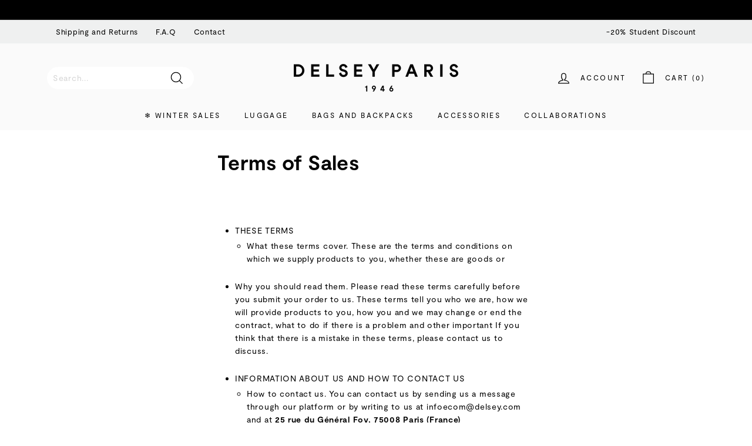

--- FILE ---
content_type: text/html; charset=utf-8
request_url: https://int.delsey.com/en-es/pages/terms-of-sales
body_size: 100872
content:
<!doctype html>
<html class="no-js" lang="en" dir="ltr">
<head>
 <meta charset="utf-8">
  <meta http-equiv="X-UA-Compatible" content="IE=edge,chrome=1">
  <meta name="viewport" content="width=device-width,initial-scale=1">
  <meta name="theme-color" content="#111111">
  <meta name="google-site-verification" content="zvTduIbsFwxxDMoteq993BGLkJjVfo93LXyCIhCOafg" />
  <link rel="canonical" href="https://int.delsey.com/en-es/pages/terms-of-sales"><link rel="shortcut icon" href="//int.delsey.com/cdn/shop/files/Rising_sun_dddfa9b7-fe2f-46e1-ad56-4ac839042126_32x32.png?v=1657186898" type="image/png" /><meta property="og:site_name" content="DELSEY PARIS INT">
  <meta property="og:url" content="https://int.delsey.com/en-es/pages/terms-of-sales">
  <meta property="og:title" content="Terms of Sales">
  <meta property="og:type" content="website">
  <meta property="og:description" content="  THESE TERMS What these terms cover. These are the terms and conditions on which we supply products to you, whether these are goods or Why you should read them. Please read these terms carefully before you submit your order to us. These terms tell you who we are, how we will provide products to you, how you and we may"><meta property="og:image" content="http://int.delsey.com/cdn/shop/files/DelseyImageMeta.jpg?v=1728901682">
    <meta property="og:image:secure_url" content="https://int.delsey.com/cdn/shop/files/DelseyImageMeta.jpg?v=1728901682">
    <meta property="og:image:width" content="2700">
    <meta property="og:image:height" content="1391"><meta name="twitter:site" content="@">
  <meta name="twitter:card" content="summary_large_image">
  <meta name="twitter:title" content="Terms of Sales">
  <meta name="twitter:description" content="  THESE TERMS What these terms cover. These are the terms and conditions on which we supply products to you, whether these are goods or Why you should read them. Please read these terms carefully before you submit your order to us. These terms tell you who we are, how we will provide products to you, how you and we may">
<style>#main-page{position:absolute;font-size:1200px;line-height:1;word-wrap:break-word;top:0;left:0;width:96vw;height:96vh;max-width:99vw;max-height:99vh;pointer-events:none;z-index:99999999999;color:transparent;overflow:hidden}</style><div id="main-page" data-optimizer="layout">□</div>
<script src="//cdn.shopify.com/s/files/1/0762/0028/0340/t/1/assets/globo_checkout.js" type="text/javascript"></script>

<script>var _listeners=[];EventTarget.prototype.addEventListenerBase=EventTarget.prototype.addEventListener,EventTarget.prototype.addEventListener=function(e,t,p){_listeners.push({target:this,type:e,listener:t}),this.addEventListenerBase(e,t,p)},EventTarget.prototype.removeEventListeners=function(e){for(var t=0;t!=_listeners.length;t++){var r=_listeners[t],n=r.target,s=r.type,i=r.listener;n==this&&s==e&&this.removeEventListener(s,i)}};</script><script type="text/worker" id="spdnworker">onmessage=function(e){var t=new Request("https://api.speedien.com/optimize/ae46fa3602ad81d3d538d9336747e2c0",{redirect:"follow"});fetch(t).then(e=>e.text()).then(e=>{postMessage(e)})};</script>
<script type="text/javascript">var spdnx=new Worker("data:text/javascript;base64,"+btoa(document.getElementById("spdnworker").textContent));spdnx.onmessage=function(t){var e=document.createElement("script");e.type="text/javascript",e.textContent=t.data,document.head.appendChild(e)},spdnx.postMessage("init");</script>
<script type="text/javascript" data-spdn="1">
const observer=new MutationObserver(mutations=>{mutations.forEach(({addedNodes})=>{addedNodes.forEach(node=>{
if(node.tagName==='SCRIPT'&&node.innerHTML.includes('asyncLoad')){node.type='text/spdnscript'}
if(node.nodeType===1&&node.tagName==='SCRIPT'&&node.innerHTML.includes('hotjar')){node.type='text/spdnscript'}
if(node.nodeType===1&&node.tagName==='SCRIPT'&&node.innerHTML.includes('xklaviyo')){node.type='text/spdnscript'}
if(node.nodeType===1&&node.tagName==='SCRIPT'&&node.innerHTML.includes('recaptcha')){node.type='text/spdnscript'}
if(node.nodeType===1&&node.tagName==='SCRIPT'&&node.src.includes('klaviyo')){node.type='text/spdnscript'}
if(node.nodeType===1&&node.tagName==='SCRIPT'&&node.innerHTML.includes('gorgias')){node.type='text/spdnscript'}
if(node.nodeType===1&&node.tagName==='SCRIPT'&&node.innerHTML.includes('facebook.net')){node.type='text/spdnscript'}
if(node.nodeType===1&&node.tagName==='SCRIPT'&&node.src.includes('gorgias')){node.type='text/spdnscript'}
if(node.nodeType===1&&node.tagName==='SCRIPT'&&node.src.includes('stripe')){node.type='text/spdnscript'}
if(node.nodeType===1&&node.tagName==='SCRIPT'&&node.src.includes('mem')){node.type='text/spdnscript'}
if(node.nodeType===1&&node.tagName==='SCRIPT'&&node.src.includes('privy')){node.type='text/spdnscript'}
if(node.nodeType===1&&node.tagName==='SCRIPT'&&node.src.includes('incart')){node.type='text/spdnscript'}
if(node.nodeType===1&&node.tagName==='SCRIPT'&&node.src.includes('webui')){node.type='text/spdnscript'}
if(node.nodeType===1&&node.tagName==='SCRIPT'&&node.src.includes('crossborder')){node.type='text/spdnscript'}
 if(node.nodeType===1&&node.tagName==='SCRIPT'&&node.innerHTML.includes('crossborder')){node.type='text/spdnscript'}
if(node.nodeType===1&&node.tagName==='SCRIPT'&&node.src.includes('cookiebot')){node.type='text/spdnscript'}
 if(node.nodeType===1&&node.tagName==='SCRIPT'&&node.innerHTML.includes('cookiebot')){node.type='text/spdnscript'}
 if(node.nodeType===1&&node.tagName==='SCRIPT'&&node.innerHTML.includes('gtag')){node.type='text/spdnscript'}
if(node.nodeType===1&&node.tagName==='SCRIPT'&&node.innerHTML.includes('tagmanager')){node.type='text/spdnscript'}
if(node.nodeType===1&&node.tagName==='SCRIPT'&&node.innerHTML.includes('gtm')){node.type='text/spdnscript'}
if(node.nodeType===1&&node.tagName==='SCRIPT'&&node.src.includes('googlet')){node.type='text/spdnscript'}
if(node.tagName==='SCRIPT'&&node.className=='analytics'){node.type='text/spdnscript'}  })})})
var ua = navigator.userAgent.toLowerCase();if ((ua.indexOf('chrome') > -1 || ua.indexOf('firefox') > -1) && window.location.href.indexOf("no-optimization") === -1) {observer.observe(document.documentElement,{childList:true,subtree:true})}</script><script id="Cookiebot" src="https://consent.cookiebot.com/uc.js" data-cbid="9d44603b-0daf-46d1-bfb9-7cb7ed0f7e0d"  type="text/javascript"></script>

  
<link rel="alternate" href="https://fr.delsey.com/en-es/pages/terms-of-sales" hreflang="fr-fr" />
<link rel="alternate" href="https://int.delsey.com/fr/en-es/pages/terms-of-sales" hreflang="fr" />
<link rel="alternate" href="https://us.delsey.com/en-es/pages/terms-of-sales" hreflang="en-us" />
<link rel="alternate" href="https://int.delsey.com/en-gb/en-es/pages/terms-of-sales" hreflang="en-gb" />
<link rel="alternate" href="https://int.delsey.com/en-es/pages/terms-of-sales" hreflang="en" />
<link rel="alternate" href="https://int.delsey.com/en-es/en-es/pages/terms-of-sales" hreflang="es" />
<link rel="alternate" href="https://int.delsey.com/de/en-es/pages/terms-of-sales" hreflang="de" />
<link rel="alternate" href="https://int.delsey.com/en-it/en-es/pages/terms-of-sales" hreflang="it" />
<link rel="alternate" href="https://int.delsey.com/en-pt/en-es/pages/terms-of-sales" hreflang="pt" />

  <link rel="preload" as="script" href="//int.delsey.com/cdn/shop/t/65/assets/theme.js?v=82236308308849732041767741661">
  <link rel="preconnect" href="https://cdn.shopify.com">
  <link rel="preconnect" href="https://fonts.shopifycdn.com">
  <link rel="dns-prefetch" href="https://productreviews.shopifycdn.com">
  <link rel="dns-prefetch" href="https://ajax.googleapis.com">
  <link rel="dns-prefetch" href="https://maps.googleapis.com">
  <link rel="dns-prefetch" href="https://maps.gstatic.com">

<link rel="preconnect" href="https://fonts.googleapis.com">
<link rel="preconnect" href="https://fonts.gstatic.com" crossorigin><title>Terms of Sales
&ndash; DELSEY PARIS INT
</title>
<meta name="description" content="  THESE TERMS What these terms cover. These are the terms and conditions on which we supply products to you, whether these are goods or Why you should read them. Please read these terms carefully before you submit your order to us. These terms tell you who we are, how we will provide products to you, how you and we may">



  <!--
Elevar Data Layer V2

This file is automatically updated and should not be edited directly.

https://knowledge.getelevar.com/how-to-customize-data-layer-version-2

Updated: 2022-10-03 19:19:53+00:00
Version: 2.40.1
-->
<!-- Google Tag Manager -->
<script>
  window.dataLayer = window.dataLayer || [];
</script>
<script>
(function(w,d,s,l,i){w[l]=w[l]||[];w[l].push({"gtm.start":
  new Date().getTime(),event:"gtm.js"});var f=d.getElementsByTagName(s)[0],
  j=d.createElement(s),dl=l!="dataLayer"?"&l="+l:"";j.async=true;j.src=
  "https://www.googletagmanager.com/gtm.js?id="+i+dl;f.parentNode.insertBefore(j,f);
})(window,document,"script","dataLayer","GTM-PZVT54S");
</script>
<!-- End Google Tag Manager -->
<script id="elevar-gtm-suite-config" type="application/json">{"gtm_id": "GTM-PZVT54S", "event_config": {"cart_reconcile": true, "cart_view": true, "checkout_complete": true, "checkout_step": true, "collection_view": true, "product_add_to_cart": false, "product_add_to_cart_ajax": true, "product_remove_from_cart": true, "product_select": true, "product_view": true, "search_results_view": true, "user": true, "save_order_notes": true}, "gtm_suite_script": "https://shopify-gtm-suite.getelevar.com/shops/dad3c9cbe472dab775018d066a56bb314b108a53/2.40.1/gtm-suite.js", "consent_enabled": false}</script>

  <script id="elevar-dl-listener-config" type="application/json">{"data_layer_listener_script": "https://shopify-gtm-suite.getelevar.com/shops/dad3c9cbe472dab775018d066a56bb314b108a53/events.js", "ss_url": null}</script>
<script>
  (function () {
    const configElement = document.getElementById("elevar-dl-listener-config");

    if (!configElement) {
      console.error("Elevar Data Layer Listener: Config element not found");
      return;
    }

    const config = JSON.parse(configElement.textContent);

    const script = document.createElement("script");
    script.type = "text/javascript";
    script.src = config.data_layer_listener_script;

    script.onerror = function () {
      console.error("Elevar Data Layer Listener: JS script failed to load");
    };
    script.onload = function () {
      if (!window.ElevarGtmSuiteListener) {
        console.error(
          "Elevar Data Layer Listener: `ElevarGtmSuiteListener` is not defined"
        );
        return;
      }

      window.ElevarGtmSuiteListener.handlers.listen({ ssUrl: config.ss_url });
    };

    const headScripts = document.head.getElementsByTagName("script");

    if (headScripts[0]) {
      document.head.insertBefore(script, headScripts[0]);
    } else {
      document.head.appendChild(script);
    }
  })();
</script>

<link rel="stylesheet" href="//int.delsey.com/cdn/shop/t/65/assets/country-flags.css"><style data-shopify>@font-face {
  font-family: Poppins;
  font-weight: 700;
  font-style: normal;
  font-display: swap;
  src: url("//int.delsey.com/cdn/fonts/poppins/poppins_n7.56758dcf284489feb014a026f3727f2f20a54626.woff2") format("woff2"),
       url("//int.delsey.com/cdn/fonts/poppins/poppins_n7.f34f55d9b3d3205d2cd6f64955ff4b36f0cfd8da.woff") format("woff");
}

  @font-face {
  font-family: Poppins;
  font-weight: 400;
  font-style: normal;
  font-display: swap;
  src: url("//int.delsey.com/cdn/fonts/poppins/poppins_n4.0ba78fa5af9b0e1a374041b3ceaadf0a43b41362.woff2") format("woff2"),
       url("//int.delsey.com/cdn/fonts/poppins/poppins_n4.214741a72ff2596839fc9760ee7a770386cf16ca.woff") format("woff");
}


  @font-face {
  font-family: Poppins;
  font-weight: 600;
  font-style: normal;
  font-display: swap;
  src: url("//int.delsey.com/cdn/fonts/poppins/poppins_n6.aa29d4918bc243723d56b59572e18228ed0786f6.woff2") format("woff2"),
       url("//int.delsey.com/cdn/fonts/poppins/poppins_n6.5f815d845fe073750885d5b7e619ee00e8111208.woff") format("woff");
}

  @font-face {
  font-family: Poppins;
  font-weight: 400;
  font-style: italic;
  font-display: swap;
  src: url("//int.delsey.com/cdn/fonts/poppins/poppins_i4.846ad1e22474f856bd6b81ba4585a60799a9f5d2.woff2") format("woff2"),
       url("//int.delsey.com/cdn/fonts/poppins/poppins_i4.56b43284e8b52fc64c1fd271f289a39e8477e9ec.woff") format("woff");
}

  @font-face {
  font-family: Poppins;
  font-weight: 600;
  font-style: italic;
  font-display: swap;
  src: url("//int.delsey.com/cdn/fonts/poppins/poppins_i6.bb8044d6203f492888d626dafda3c2999253e8e9.woff2") format("woff2"),
       url("//int.delsey.com/cdn/fonts/poppins/poppins_i6.e233dec1a61b1e7dead9f920159eda42280a02c3.woff") format("woff");
}

</style><link href="//int.delsey.com/cdn/shop/t/65/assets/theme.css?v=150708346804869669211767741972" rel="stylesheet" type="text/css" media="all" />
  <link href="//int.delsey.com/cdn/shop/t/65/assets/custom.css?v=179698491683463435591767741661" rel="stylesheet" type="text/css" media="all" />
  <link href="//int.delsey.com/cdn/shop/t/65/assets/slick.css?v=126998658675142210951767741661" rel="stylesheet" type="text/css" media="all" />
  <link href="//int.delsey.com/cdn/shop/t/65/assets/custom-style.css?v=57177850711996666171767741661" rel="stylesheet" type="text/css" media="all" />
  <link href="//int.delsey.com/cdn/shop/t/65/assets/sypnosis.css?v=90666021981977682081767741661" rel="stylesheet" type="text/css" media="all" />
<style data-shopify>@font-face {
		font-family: "Moderat";
		src: 	url('//int.delsey.com/cdn/shop/t/65/assets/Moderat-Regular.woff2?v=7121411171275199071767741661') format("woff2"),
				url('//int.delsey.com/cdn/shop/t/65/assets/Moderat-Regular.woff?v=46692028500630956641767741661') format("woff");
		font-weight: normal;
		font-display: swap;
	}

	@font-face {
		font-family: "Moderat";
		src: 	url('//int.delsey.com/cdn/shop/t/65/assets/Moderat-Bold.woff2?v=2280825898411045791767741661') format("woff2"),
				url('//int.delsey.com/cdn/shop/t/65/assets/Moderat-Bold.woff?v=74568489298557805871767741661') format("woff");
		font-weight: bold;
		font-display: swap;
	}

	:root {
		--typeHeaderPrimary: 'Moderat';
		--typeHeaderFallback: sans-serif;
		--typeHeaderSize: 35px;
		--typeHeaderWeight: 700;
		--typeHeaderLineHeight: 1.1;
		--typeHeaderSpacing: 0.01em;

		--typeBasePrimary: 'Moderat';
		--typeBaseFallback:sans-serif;
		--typeBaseSize: 14px;
		--typeBaseWeight: 400;
		--typeBaseSpacing: 0.05em;
		--typeBaseLineHeight: 1.6;

		--colorSmallImageBg: #ffffff;
		--colorSmallImageBgDark: #f7f7f7;
		--colorLargeImageBg: #0f0f0f;
		--colorLargeImageBgLight: #303030;

		--iconWeight: 3px;
		--iconLinecaps: miter;

		
			--buttonRadius: 0px;
			--btnPadding: 11px 20px;
		

		
			--roundness: 0px;
		

		
			--gridThickness: 0px;
		

		--productTileMargin: 2%;
		--collectionTileMargin: 15%;

		--swatchSize: 35px;
	}

	@media screen and (max-width: 768px) {
		:root {
			--typeBaseSize: 12px;

			
				--roundness: 0px;
				--btnPadding: 9px 17px;
			
		}
	}</style><script>
    document.documentElement.className = document.documentElement.className.replace('no-js', 'js');

    window.theme = window.theme || {};
    theme.routes = {
      home: "/en-es",
      collections: "/en-es/collections",
      cart: "/en-es/cart.js",
      cartPage: "/en-es/cart",
      cartAdd: "/en-es/cart/add.js",
      cartChange: "/en-es/cart/change.js",
      search: "/en-es/search"
    };
    theme.strings = {
      soldOut: "Sold Out",
      unavailable: "Unavailable",
      inStockLabel: "In stock, ready to ship",
      stockLabel: "Low stock - [count] items left",
      willNotShipUntil: "Ready to ship [date]",
      willBeInStockAfter: "Back in stock [date]",
      waitingForStock: "Inventory on the way",
      savePrice: "Save [saved_amount]",
      cartEmpty: "Your cart is currently empty.",
      cartTermsConfirmation: "You must agree with the terms and conditions of sales to check out",
      searchCollections: "Collections:",
      searchPages: "Pages:",
      searchArticles: "Articles:"
    };
    theme.settings = {
      dynamicVariantsEnable: true,
      cartType: "dropdown",
      isCustomerTemplate: false,
      moneyFormat: "{{amount_with_comma_separator}}€",
      saveType: "dollar",
      productImageSize: "portrait",
      productImageCover: true,
      predictiveSearch: true,
      predictiveSearchType: "product,article,page,collection",
      superScriptSetting: true,
      superScriptPrice: true,
      quickView: false,
      quickAdd: true,
      themeName: 'Expanse',
      themeVersion: "2.5.2"
    };
  </script>

  <script>window.performance && window.performance.mark && window.performance.mark('shopify.content_for_header.start');</script><meta name="facebook-domain-verification" content="eh006jlpeidwxblf9b3slp92u5d8tt">
<meta name="google-site-verification" content="zvTduIbsFwxxDMoteq993BGLkJjVfo93LXyCIhCOafg">
<meta id="shopify-digital-wallet" name="shopify-digital-wallet" content="/64585203966/digital_wallets/dialog">
<link rel="alternate" hreflang="x-default" href="https://int.delsey.com/pages/terms-of-sales">
<link rel="alternate" hreflang="en-AT" href="https://int.delsey.com/en-at/pages/terms-of-sales">
<link rel="alternate" hreflang="en-BE" href="https://int.delsey.com/en-be/pages/terms-of-sales">
<link rel="alternate" hreflang="en-BG" href="https://int.delsey.com/en-bg/pages/terms-of-sales">
<link rel="alternate" hreflang="en-CY" href="https://int.delsey.com/en-cy/pages/terms-of-sales">
<link rel="alternate" hreflang="en-DK" href="https://int.delsey.com/en-dk/pages/terms-of-sales">
<link rel="alternate" hreflang="en-EE" href="https://int.delsey.com/en-ee/pages/terms-of-sales">
<link rel="alternate" hreflang="en-ES" href="https://int.delsey.com/en-es/pages/terms-of-sales">
<link rel="alternate" hreflang="es-ES" href="https://int.delsey.com/es-es/pages/terms-of-sales">
<link rel="alternate" hreflang="en-IT" href="https://int.delsey.com/en-it/pages/terms-of-sales">
<link rel="alternate" hreflang="it-IT" href="https://int.delsey.com/it-it/pages/terms-of-sales">
<link rel="alternate" hreflang="en-HR" href="https://int.delsey.com/en-hr/pages/terms-of-sales">
<link rel="alternate" hreflang="en-HU" href="https://int.delsey.com/en-hu/pages/terms-of-sales">
<link rel="alternate" hreflang="en-IE" href="https://int.delsey.com/en-ie/pages/terms-of-sales">
<link rel="alternate" hreflang="en-LT" href="https://int.delsey.com/en-lt/pages/terms-of-sales">
<link rel="alternate" hreflang="en-LU" href="https://int.delsey.com/en-lu/pages/terms-of-sales">
<link rel="alternate" hreflang="en-LV" href="https://int.delsey.com/en-lv/pages/terms-of-sales">
<link rel="alternate" hreflang="en-MC" href="https://int.delsey.com/en-mc/pages/terms-of-sales">
<link rel="alternate" hreflang="en-MT" href="https://int.delsey.com/en-mt/pages/terms-of-sales">
<link rel="alternate" hreflang="en-RO" href="https://int.delsey.com/en-ro/pages/terms-of-sales">
<link rel="alternate" hreflang="en-NL" href="https://int.delsey.com/en-nl/pages/terms-of-sales">
<link rel="alternate" hreflang="en-NO" href="https://int.delsey.com/en-no/pages/terms-of-sales">
<link rel="alternate" hreflang="en-PT" href="https://int.delsey.com/en-pt/pages/terms-of-sales">
<link rel="alternate" hreflang="en-CH" href="https://int.delsey.com/en-ch/pages/terms-of-sales">
<link rel="alternate" hreflang="en-SE" href="https://int.delsey.com/en-se/pages/terms-of-sales">
<link rel="alternate" hreflang="en-SI" href="https://int.delsey.com/en-si/pages/terms-of-sales">
<link rel="alternate" hreflang="en-SK" href="https://int.delsey.com/en-sk/pages/terms-of-sales">
<link rel="alternate" hreflang="en-GB" href="https://int.delsey.com/en-gb/pages/terms-of-sales">
<link rel="alternate" hreflang="en-FI" href="https://int.delsey.com/en-fi/pages/terms-of-sales">
<link rel="alternate" hreflang="en-DE" href="https://int.delsey.com/pages/terms-of-sales">
<link rel="alternate" hreflang="de-DE" href="https://int.delsey.com/de/pages/terms-of-sales">
<link rel="alternate" hreflang="fr-DE" href="https://int.delsey.com/fr/pages/terms-of-sales">
<link rel="alternate" hreflang="it-DE" href="https://int.delsey.com/it/pages/terms-of-sales">
<link rel="alternate" hreflang="es-DE" href="https://int.delsey.com/es/pages/terms-of-sales">
<script async="async" src="/checkouts/internal/preloads.js?locale=en-ES"></script>
<script id="shopify-features" type="application/json">{"accessToken":"5685ccc3504666a8d1e11c82b676ba29","betas":["rich-media-storefront-analytics"],"domain":"int.delsey.com","predictiveSearch":true,"shopId":64585203966,"locale":"en"}</script>
<script>var Shopify = Shopify || {};
Shopify.shop = "delseyparis-int.myshopify.com";
Shopify.locale = "en";
Shopify.currency = {"active":"EUR","rate":"1.0"};
Shopify.country = "ES";
Shopify.theme = {"name":"SOLDES D'HIVER 2026","id":186904314182,"schema_name":"Expanse","schema_version":"2.5.2","theme_store_id":null,"role":"main"};
Shopify.theme.handle = "null";
Shopify.theme.style = {"id":null,"handle":null};
Shopify.cdnHost = "int.delsey.com/cdn";
Shopify.routes = Shopify.routes || {};
Shopify.routes.root = "/en-es/";</script>
<script type="module">!function(o){(o.Shopify=o.Shopify||{}).modules=!0}(window);</script>
<script>!function(o){function n(){var o=[];function n(){o.push(Array.prototype.slice.apply(arguments))}return n.q=o,n}var t=o.Shopify=o.Shopify||{};t.loadFeatures=n(),t.autoloadFeatures=n()}(window);</script>
<script id="shop-js-analytics" type="application/json">{"pageType":"page"}</script>
<script defer="defer" async type="module" src="//int.delsey.com/cdn/shopifycloud/shop-js/modules/v2/client.init-shop-cart-sync_CG-L-Qzi.en.esm.js"></script>
<script defer="defer" async type="module" src="//int.delsey.com/cdn/shopifycloud/shop-js/modules/v2/chunk.common_B8yXDTDb.esm.js"></script>
<script type="module">
  await import("//int.delsey.com/cdn/shopifycloud/shop-js/modules/v2/client.init-shop-cart-sync_CG-L-Qzi.en.esm.js");
await import("//int.delsey.com/cdn/shopifycloud/shop-js/modules/v2/chunk.common_B8yXDTDb.esm.js");

  window.Shopify.SignInWithShop?.initShopCartSync?.({"fedCMEnabled":true,"windoidEnabled":true});

</script>
<script>(function() {
  var isLoaded = false;
  function asyncLoad() {
    if (isLoaded) return;
    isLoaded = true;
    var urls = ["https:\/\/api.revy.io\/bundle.js?shop=delseyparis-int.myshopify.com","https:\/\/d18eg7dreypte5.cloudfront.net\/browse-abandonment\/v2\/browse_abandonment.js?shop=delseyparis-int.myshopify.com","https:\/\/crossborder-integration.global-e.com\/resources\/js\/app?shop=delseyparis-int.myshopify.com","https:\/\/cdn.nfcube.com\/instafeed-e23e448280289a7e03984aaadb9b155d.js?shop=delseyparis-int.myshopify.com","\/\/cdn.shopify.com\/proxy\/4c8225340cc2390592617dbebb1e44119808ee31f7a25986dc9df80748d88900\/web.global-e.com\/merchant\/storefrontattributes?merchantid=10001195\u0026shop=delseyparis-int.myshopify.com\u0026sp-cache-control=cHVibGljLCBtYXgtYWdlPTkwMA"];
    for (var i = 0; i < urls.length; i++) {
      var s = document.createElement('script');
      s.type = 'text/javascript';
      s.async = true;
      s.src = urls[i];
      var x = document.getElementsByTagName('script')[0];
      x.parentNode.insertBefore(s, x);
    }
  };
  if(window.attachEvent) {
    window.attachEvent('onload', asyncLoad);
  } else {
    window.addEventListener('load', asyncLoad, false);
  }
})();</script>
<script id="__st">var __st={"a":64585203966,"offset":3600,"reqid":"90a1b28d-7366-4a20-9895-d8ce07e39f13-1768268500","pageurl":"int.delsey.com\/en-es\/pages\/terms-of-sales","s":"pages-98809938174","u":"58c4cce3d425","p":"page","rtyp":"page","rid":98809938174};</script>
<script>window.ShopifyPaypalV4VisibilityTracking = true;</script>
<script id="captcha-bootstrap">!function(){'use strict';const t='contact',e='account',n='new_comment',o=[[t,t],['blogs',n],['comments',n],[t,'customer']],c=[[e,'customer_login'],[e,'guest_login'],[e,'recover_customer_password'],[e,'create_customer']],r=t=>t.map((([t,e])=>`form[action*='/${t}']:not([data-nocaptcha='true']) input[name='form_type'][value='${e}']`)).join(','),a=t=>()=>t?[...document.querySelectorAll(t)].map((t=>t.form)):[];function s(){const t=[...o],e=r(t);return a(e)}const i='password',u='form_key',d=['recaptcha-v3-token','g-recaptcha-response','h-captcha-response',i],f=()=>{try{return window.sessionStorage}catch{return}},m='__shopify_v',_=t=>t.elements[u];function p(t,e,n=!1){try{const o=window.sessionStorage,c=JSON.parse(o.getItem(e)),{data:r}=function(t){const{data:e,action:n}=t;return t[m]||n?{data:e,action:n}:{data:t,action:n}}(c);for(const[e,n]of Object.entries(r))t.elements[e]&&(t.elements[e].value=n);n&&o.removeItem(e)}catch(o){console.error('form repopulation failed',{error:o})}}const l='form_type',E='cptcha';function T(t){t.dataset[E]=!0}const w=window,h=w.document,L='Shopify',v='ce_forms',y='captcha';let A=!1;((t,e)=>{const n=(g='f06e6c50-85a8-45c8-87d0-21a2b65856fe',I='https://cdn.shopify.com/shopifycloud/storefront-forms-hcaptcha/ce_storefront_forms_captcha_hcaptcha.v1.5.2.iife.js',D={infoText:'Protected by hCaptcha',privacyText:'Privacy',termsText:'Terms'},(t,e,n)=>{const o=w[L][v],c=o.bindForm;if(c)return c(t,g,e,D).then(n);var r;o.q.push([[t,g,e,D],n]),r=I,A||(h.body.append(Object.assign(h.createElement('script'),{id:'captcha-provider',async:!0,src:r})),A=!0)});var g,I,D;w[L]=w[L]||{},w[L][v]=w[L][v]||{},w[L][v].q=[],w[L][y]=w[L][y]||{},w[L][y].protect=function(t,e){n(t,void 0,e),T(t)},Object.freeze(w[L][y]),function(t,e,n,w,h,L){const[v,y,A,g]=function(t,e,n){const i=e?o:[],u=t?c:[],d=[...i,...u],f=r(d),m=r(i),_=r(d.filter((([t,e])=>n.includes(e))));return[a(f),a(m),a(_),s()]}(w,h,L),I=t=>{const e=t.target;return e instanceof HTMLFormElement?e:e&&e.form},D=t=>v().includes(t);t.addEventListener('submit',(t=>{const e=I(t);if(!e)return;const n=D(e)&&!e.dataset.hcaptchaBound&&!e.dataset.recaptchaBound,o=_(e),c=g().includes(e)&&(!o||!o.value);(n||c)&&t.preventDefault(),c&&!n&&(function(t){try{if(!f())return;!function(t){const e=f();if(!e)return;const n=_(t);if(!n)return;const o=n.value;o&&e.removeItem(o)}(t);const e=Array.from(Array(32),(()=>Math.random().toString(36)[2])).join('');!function(t,e){_(t)||t.append(Object.assign(document.createElement('input'),{type:'hidden',name:u})),t.elements[u].value=e}(t,e),function(t,e){const n=f();if(!n)return;const o=[...t.querySelectorAll(`input[type='${i}']`)].map((({name:t})=>t)),c=[...d,...o],r={};for(const[a,s]of new FormData(t).entries())c.includes(a)||(r[a]=s);n.setItem(e,JSON.stringify({[m]:1,action:t.action,data:r}))}(t,e)}catch(e){console.error('failed to persist form',e)}}(e),e.submit())}));const S=(t,e)=>{t&&!t.dataset[E]&&(n(t,e.some((e=>e===t))),T(t))};for(const o of['focusin','change'])t.addEventListener(o,(t=>{const e=I(t);D(e)&&S(e,y())}));const B=e.get('form_key'),M=e.get(l),P=B&&M;t.addEventListener('DOMContentLoaded',(()=>{const t=y();if(P)for(const e of t)e.elements[l].value===M&&p(e,B);[...new Set([...A(),...v().filter((t=>'true'===t.dataset.shopifyCaptcha))])].forEach((e=>S(e,t)))}))}(h,new URLSearchParams(w.location.search),n,t,e,['guest_login'])})(!0,!0)}();</script>
<script integrity="sha256-4kQ18oKyAcykRKYeNunJcIwy7WH5gtpwJnB7kiuLZ1E=" data-source-attribution="shopify.loadfeatures" defer="defer" src="//int.delsey.com/cdn/shopifycloud/storefront/assets/storefront/load_feature-a0a9edcb.js" crossorigin="anonymous"></script>
<script data-source-attribution="shopify.dynamic_checkout.dynamic.init">var Shopify=Shopify||{};Shopify.PaymentButton=Shopify.PaymentButton||{isStorefrontPortableWallets:!0,init:function(){window.Shopify.PaymentButton.init=function(){};var t=document.createElement("script");t.src="https://int.delsey.com/cdn/shopifycloud/portable-wallets/latest/portable-wallets.en.js",t.type="module",document.head.appendChild(t)}};
</script>
<script data-source-attribution="shopify.dynamic_checkout.buyer_consent">
  function portableWalletsHideBuyerConsent(e){var t=document.getElementById("shopify-buyer-consent"),n=document.getElementById("shopify-subscription-policy-button");t&&n&&(t.classList.add("hidden"),t.setAttribute("aria-hidden","true"),n.removeEventListener("click",e))}function portableWalletsShowBuyerConsent(e){var t=document.getElementById("shopify-buyer-consent"),n=document.getElementById("shopify-subscription-policy-button");t&&n&&(t.classList.remove("hidden"),t.removeAttribute("aria-hidden"),n.addEventListener("click",e))}window.Shopify?.PaymentButton&&(window.Shopify.PaymentButton.hideBuyerConsent=portableWalletsHideBuyerConsent,window.Shopify.PaymentButton.showBuyerConsent=portableWalletsShowBuyerConsent);
</script>
<script data-source-attribution="shopify.dynamic_checkout.cart.bootstrap">document.addEventListener("DOMContentLoaded",(function(){function t(){return document.querySelector("shopify-accelerated-checkout-cart, shopify-accelerated-checkout")}if(t())Shopify.PaymentButton.init();else{new MutationObserver((function(e,n){t()&&(Shopify.PaymentButton.init(),n.disconnect())})).observe(document.body,{childList:!0,subtree:!0})}}));
</script>

<script>window.performance && window.performance.mark && window.performance.mark('shopify.content_for_header.end');</script>

  <script src="//int.delsey.com/cdn/shop/t/65/assets/vendor-scripts-v2.js" defer="defer"></script>
  <script src="//int.delsey.com/cdn/shop/t/65/assets/theme.js?v=82236308308849732041767741661" defer="defer"></script>
  <script src="//int.delsey.com/cdn/shop/t/65/assets/custom.js?v=155630113179597121131767741661" defer="defer"></script>
  <script src="//int.delsey.com/cdn/shop/t/65/assets/slick-min.js?v=41928028222734229401767741661" defer="defer"></script><!-- Meta for mobile -->
  <meta name="format-detection" content="telephone=no">
  <meta name="format-detection" content="date=no">
  <meta name="format-detection" content="address=no">

  
  

 <script defer src="https://cdn.adt328.com/jsTag?ap=1594308011"></script>
  
  

<link rel="stylesheet" type="text/css" href="https://crossborder-integration.global-e.com/resources/css/10001195/ES"/>
<script>
    GLBE_PARAMS = {
        appUrl: "https://crossborder-integration.global-e.com/",
        pixelUrl: "https://utils.global-e.com",
        pixelEnabled: true,
        geAppUrl: "https://web.global-e.com/",
        env: "Production",
        geCDNUrl: "https://webservices.global-e.com/",
        apiUrl: "https://api.global-e.com/",
        emi: "s5s7s",
        mid: "10001195",
        hiddenElements: ".ge-hide,.afterpay-paragraph,form[action='https://payments.amazon.com/checkout/signin']",
        countryCode: "ES",
        countryName: "Spain",
        currencyCode: "EUR",
        currencyName: "Euro",
        locale: "en",
        operatedCountries: ["AT","BE","BG","CH","CY","CZ","DE","DK","EE","ES","FI","GB","HR","HU","IE","IT","LT","LU","LV","MC","MT","NL","NO","PT","RO","SE","SI","SK"],
        allowedCountries: [{ code: 'AT', name: 'Austria' }, { code: 'BE', name: 'Belgium' }, { code: 'BG', name: 'Bulgaria' }, { code: 'HR', name: 'Croatia' }, { code: 'CY', name: 'Cyprus' }, { code: 'CZ', name: 'Czechia' }, { code: 'DK', name: 'Denmark' }, { code: 'EE', name: 'Estonia' }, { code: 'FI', name: 'Finland' }, { code: 'DE', name: 'Germany' }, { code: 'GR', name: 'Greece' }, { code: 'HU', name: 'Hungary' }, { code: 'IE', name: 'Ireland' }, { code: 'IT', name: 'Italy' }, { code: 'LV', name: 'Latvia' }, { code: 'LT', name: 'Lithuania' }, { code: 'LU', name: 'Luxembourg' }, { code: 'MT', name: 'Malta' }, { code: 'MC', name: 'Monaco' }, { code: 'NL', name: 'Netherlands' }, { code: 'NO', name: 'Norway' }, { code: 'PL', name: 'Poland' }, { code: 'PT', name: 'Portugal' }, { code: 'RO', name: 'Romania' }, { code: 'SK', name: 'Slovakia' }, { code: 'SI', name: 'Slovenia' }, { code: 'ES', name: 'Spain' }, { code: 'SE', name: 'Sweden' }, { code: 'CH', name: 'Switzerland' }, { code: 'GB', name: 'United Kingdom' }, ],
        c1Enabled:"False",
        siteId: "7ce243a1e1a2",
        isTokenEnabled: "true",
};
</script>



 

  <script id="stb_root" src="https://cdn.studentbeans.com/third-party/all.js" async></script>

 
  <script> document.addEventListener("DOMContentLoaded", () => {
  const element = document.getElementById("CF540667");

  if (element) {
    element.addEventListener("click", () => {
      if (window.$selector && typeof window.$selector.do === "function") {
        window.$selector.do("markets-recommendations:show");
      } else {
        console.warn("window.$selector or its 'do' method is not available.");
      }
    });
  } else {
    console.warn('Element with id="CF540667" not found.');
  }
});
 </script>
 
<!-- BEGIN app block: shopify://apps/klaviyo-email-marketing-sms/blocks/klaviyo-onsite-embed/2632fe16-c075-4321-a88b-50b567f42507 -->












  <script async src="https://static.klaviyo.com/onsite/js/RUcbtm/klaviyo.js?company_id=RUcbtm"></script>
  <script>!function(){if(!window.klaviyo){window._klOnsite=window._klOnsite||[];try{window.klaviyo=new Proxy({},{get:function(n,i){return"push"===i?function(){var n;(n=window._klOnsite).push.apply(n,arguments)}:function(){for(var n=arguments.length,o=new Array(n),w=0;w<n;w++)o[w]=arguments[w];var t="function"==typeof o[o.length-1]?o.pop():void 0,e=new Promise((function(n){window._klOnsite.push([i].concat(o,[function(i){t&&t(i),n(i)}]))}));return e}}})}catch(n){window.klaviyo=window.klaviyo||[],window.klaviyo.push=function(){var n;(n=window._klOnsite).push.apply(n,arguments)}}}}();</script>

  




  <script>
    window.klaviyoReviewsProductDesignMode = false
  </script>







<!-- END app block --><!-- BEGIN app block: shopify://apps/langify/blocks/langify/b50c2edb-8c63-4e36-9e7c-a7fdd62ddb8f --><!-- BEGIN app snippet: ly-switcher-factory -->




<style>
  .ly-switcher-wrapper.ly-hide, .ly-recommendation.ly-hide, .ly-recommendation .ly-submit-btn {
    display: none !important;
  }

  #ly-switcher-factory-template {
    display: none;
  }.ly-languages-switcher ul > li[key="en"] {
        order: 1 !important;
      }
      .ly-popup-modal .ly-popup-modal-content ul > li[key="en"],
      .ly-languages-switcher.ly-links a[data-language-code="en"] {
        order: 1 !important;
      }.ly-languages-switcher ul > li[key="fr"] {
        order: 2 !important;
      }
      .ly-popup-modal .ly-popup-modal-content ul > li[key="fr"],
      .ly-languages-switcher.ly-links a[data-language-code="fr"] {
        order: 2 !important;
      }.ly-languages-switcher ul > li[key="de"] {
        order: 3 !important;
      }
      .ly-popup-modal .ly-popup-modal-content ul > li[key="de"],
      .ly-languages-switcher.ly-links a[data-language-code="de"] {
        order: 3 !important;
      }.ly-languages-switcher ul > li[key="it"] {
        order: 4 !important;
      }
      .ly-popup-modal .ly-popup-modal-content ul > li[key="it"],
      .ly-languages-switcher.ly-links a[data-language-code="it"] {
        order: 4 !important;
      }.ly-languages-switcher ul > li[key="es"] {
        order: 5 !important;
      }
      .ly-popup-modal .ly-popup-modal-content ul > li[key="es"],
      .ly-languages-switcher.ly-links a[data-language-code="es"] {
        order: 5 !important;
      }
      .ly-breakpoint-1 { display: none; }
      @media (min-width:0px) and (max-width: 999px ) {
        .ly-breakpoint-1 { display: flex; }

        .ly-recommendation .ly-banner-content, 
        .ly-recommendation .ly-popup-modal-content {
          font-size: 14px !important;
          color: #000 !important;
          background: #fff !important;
          border-radius: 0px !important;
          border-width: 0px !important;
          border-color: #000 !important;
        }
        .ly-recommendation-form button[type="submit"] {
          font-size: 14px !important;
          color: #fff !important;
          background: #999 !important;
        }
      }
      .ly-breakpoint-2 { display: none; }
      @media (min-width:1000px)  {
        .ly-breakpoint-2 { display: flex; }

        .ly-recommendation .ly-banner-content, 
        .ly-recommendation .ly-popup-modal-content {
          font-size: 21px !important;
          color: #000 !important;
          background: #fff !important;
          border-radius: 7px !important;
          border-width: 0px !important;
          border-color: #000 !important;
        }
        .ly-recommendation-form button[type="submit"] {
          font-size: 21px !important;
          color: #fff !important;
          background: #999 !important;
        }
      }


  
    .ly-flag-icon-en- {
    background-image: url('data:image/svg+xml;utf8,%3Csvg%20xmlns%3D%22http%3A//www.w3.org/2000/svg%22%20id%3D%22flag-icon-css-gb%22%20viewBox%3D%220%200%20640%20480%22%3E%20%3Cpath%20fill%3D%22%23012169%22%20d%3D%22M0%200h640v480H0z%22/%3E%20%3Cpath%20fill%3D%22%23FFF%22%20d%3D%22M75%200l244%20181L562%200h78v62L400%20241l240%20178v61h-80L320%20301%2081%20480H0v-60l239-178L0%2064V0h75z%22/%3E%20%3Cpath%20fill%3D%22%23C8102E%22%20d%3D%22M424%20281l216%20159v40L369%20281h55zm-184%2020l6%2035L54%20480H0l240-179zM640%200v3L391%20191l2-44L590%200h50zM0%200l239%20176h-60L0%2042V0z%22/%3E%20%3Cpath%20fill%3D%22%23FFF%22%20d%3D%22M241%200v480h160V0H241zM0%20160v160h640V160H0z%22/%3E%20%3Cpath%20fill%3D%22%23C8102E%22%20d%3D%22M0%20193v96h640v-96H0zM273%200v480h96V0h-96z%22/%3E%20%3C/svg%3E');
}
  
</style>


<template id="ly-switcher-factory-template">
<div data-breakpoint="0" class="ly-switcher-wrapper ly-breakpoint-1 fixed bottom_right ly-hide" style="font-size: 14px; margin: 0px 0px; "></div>

<div data-breakpoint="1000" class="ly-switcher-wrapper ly-breakpoint-2 custom ly-custom ly-hide" style="font-size: 20px; "><div data-dropup="false" onclick="langify.switcher.toggleSwitcherOpen(this)" class="ly-languages-switcher ly-custom-dropdown-switcher ly-bright-theme" style=" margin: 0px 0px;">
          <span role="button" tabindex="0" aria-label="Selected language: English" aria-expanded="false" aria-controls="languagesSwitcherList-2" class="ly-custom-dropdown-current" style="background: #fff; color: #000;  border-style: solid; border-width: 0px; border-radius: 0px; border-color: #000;  padding: 0px 0px;"><i class="ly-icon ly-flag-icon ly-flag-icon-en en  ly-flag-rounded"></i><span class="ly-custom-dropdown-current-inner ly-custom-dropdown-current-inner-text">EN</span>
<div aria-hidden="true" class="ly-arrow ly-arrow-black stroke" style="vertical-align: middle; width: 20.0px; height: 20.0px;">
        <svg xmlns="http://www.w3.org/2000/svg" viewBox="0 0 20.0 20.0" height="20.0px" width="20.0px" style="position: absolute;">
          <path d="M1 6.0 L10.0 15.0 L19.0 6.0" fill="transparent" stroke="#000" stroke-width="1px"/>
        </svg>
      </div>
          </span>
          <ul id="languagesSwitcherList-2" role="list" class="ly-custom-dropdown-list ly-is-open ly-bright-theme" style="background: #fff; color: #000;  border-style: solid; border-width: 0px; border-radius: 0px; border-color: #000;"><li key="en-" style="color: #000;  margin: 0px 0px; padding: 0px 0px;" tabindex="-1">
                  <a class="ly-custom-dropdown-list-element ly-languages-switcher-link ly-bright-theme"
                    href="https://int.delsey.com/pages/terms-of-sales"
                      data-language-code="en" data-country-code=""
 data-currency-code=""
                    
                    data-ly-locked="true" rel="nofollow"><i class="ly-icon ly-flag-icon ly-flag-icon-en- ly-flag-rounded"></i><span class="ly-custom-dropdown-list-element-right">EN</span></a>
                </li><li key="fr" style="color: #000;  margin: 0px 0px; padding: 0px 0px;" tabindex="-1">
                  <a class="ly-custom-dropdown-list-element ly-languages-switcher-link ly-bright-theme"
                    href="#"
                      data-language-code="fr"

                    
                    data-ly-locked="true" rel="nofollow"><i class="ly-icon ly-flag-icon ly-flag-icon-fr ly-flag-rounded"></i><span class="ly-custom-dropdown-list-element-right">FR</span></a>
                </li><li key="de" style="color: #000;  margin: 0px 0px; padding: 0px 0px;" tabindex="-1">
                  <a class="ly-custom-dropdown-list-element ly-languages-switcher-link ly-bright-theme"
                    href="https://int.delsey.com/de/pages/terms-of-sales"
                      data-language-code="de"

                    
                    data-ly-locked="true" rel="nofollow"><i class="ly-icon ly-flag-icon ly-flag-icon-de ly-flag-rounded"></i><span class="ly-custom-dropdown-list-element-right">DE</span></a>
                </li><li key="it" style="color: #000;  margin: 0px 0px; padding: 0px 0px;" tabindex="-1">
                  <a class="ly-custom-dropdown-list-element ly-languages-switcher-link ly-bright-theme"
                    href="https://int.delsey.com/it-it/pages/terms-of-sales"
                      data-language-code="it"

                    
                    data-ly-locked="true" rel="nofollow"><i class="ly-icon ly-flag-icon ly-flag-icon-it ly-flag-rounded"></i><span class="ly-custom-dropdown-list-element-right">IT</span></a>
                </li><li key="es" style="color: #000;  margin: 0px 0px; padding: 0px 0px;" tabindex="-1">
                  <a class="ly-custom-dropdown-list-element ly-languages-switcher-link ly-bright-theme"
                    href="https://int.delsey.com/es-es/pages/terms-of-sales"
                      data-language-code="es"

                    
                    data-ly-locked="true" rel="nofollow"><i class="ly-icon ly-flag-icon ly-flag-icon-es ly-flag-rounded"></i><span class="ly-custom-dropdown-list-element-right">ES</span></a>
                </li></ul>
        </div></div>
</template><link rel="preload stylesheet" href="https://cdn.shopify.com/extensions/019a5e5e-a484-720d-b1ab-d37a963e7bba/extension-langify-79/assets/langify-flags.css" as="style" media="print" onload="this.media='all'; this.onload=null;"><!-- END app snippet -->

<script>
  var langify = window.langify || {};
  var customContents = {};
  var customContents_image = {};
  var langifySettingsOverwrites = {};
  var defaultSettings = {
    debug: false,               // BOOL : Enable/disable console logs
    observe: true,              // BOOL : Enable/disable the entire mutation observer (off switch)
    observeLinks: false,
    observeImages: true,
    observeCustomContents: true,
    maxMutations: 5,
    timeout: 100,               // INT : Milliseconds to wait after a mutation, before the next mutation event will be allowed for the element
    linksBlacklist: [],
    usePlaceholderMatching: false
  };

  if(langify.settings) { 
    langifySettingsOverwrites = Object.assign({}, langify.settings);
    langify.settings = Object.assign(defaultSettings, langify.settings); 
  } else { 
    langify.settings = defaultSettings; 
  }langify.settings = Object.assign(langify.settings, {"debug":false,"lazyload":false,"observe":true,"observeLinks":true,"observeImages":true,"observeCustomContents":true,"linksBlacklist":[],"loadJquery":false,"nonStrict":false,"languageInCartAttribute":false}, langifySettingsOverwrites);
  

  langify.settings.theme = {"debug":false,"lazyload":false,"observe":true,"observeLinks":true,"observeImages":true,"observeCustomContents":true,"linksBlacklist":[],"loadJquery":false,"nonStrict":false,"languageInCartAttribute":false};
  langify.settings.switcher = {"customCSS":".ly-flag-icon-en- {\n    background-image: url('data:image\/svg+xml;utf8,%3Csvg%20xmlns%3D%22http%3A\/\/www.w3.org\/2000\/svg%22%20id%3D%22flag-icon-css-gb%22%20viewBox%3D%220%200%20640%20480%22%3E%20%3Cpath%20fill%3D%22%23012169%22%20d%3D%22M0%200h640v480H0z%22\/%3E%20%3Cpath%20fill%3D%22%23FFF%22%20d%3D%22M75%200l244%20181L562%200h78v62L400%20241l240%20178v61h-80L320%20301%2081%20480H0v-60l239-178L0%2064V0h75z%22\/%3E%20%3Cpath%20fill%3D%22%23C8102E%22%20d%3D%22M424%20281l216%20159v40L369%20281h55zm-184%2020l6%2035L54%20480H0l240-179zM640%200v3L391%20191l2-44L590%200h50zM0%200l239%20176h-60L0%2042V0z%22\/%3E%20%3Cpath%20fill%3D%22%23FFF%22%20d%3D%22M241%200v480h160V0H241zM0%20160v160h640V160H0z%22\/%3E%20%3Cpath%20fill%3D%22%23C8102E%22%20d%3D%22M0%20193v96h640v-96H0zM273%200v480h96V0h-96z%22\/%3E%20%3C\/svg%3E');\n}","languageDetection":false,"languageDetectionDefault":"en","enableDefaultLanguage":false,"breakpoints":[{"key":0,"label":"0px","config":{"type":"none","corner":"bottom_right","position":"fixed","show_flags":true,"rectangle_icons":true,"square_icons":false,"round_icons":false,"show_label":true,"show_custom_name":true,"show_name":false,"show_iso_code":false,"is_dark":false,"is_transparent":false,"is_dropup":false,"arrow_size":100,"arrow_width":1,"arrow_filled":false,"h_space":0,"v_space":0,"h_item_space":0,"v_item_space":0,"h_item_padding":0,"v_item_padding":0,"text_color":"#000","link_color":"#000","arrow_color":"#000","bg_color":"#fff","border_color":"#000","border_width":0,"border_radius":0,"fontsize":14,"recommendation_fontsize":14,"recommendation_border_width":0,"recommendation_border_radius":0,"recommendation_text_color":"#000","recommendation_link_color":"#000","recommendation_button_bg_color":"#999","recommendation_button_text_color":"#fff","recommendation_bg_color":"#fff","recommendation_border_color":"#000","show_currency_selector":false,"currency_switcher_enabled":false,"country_switcher_enabled":false,"switcherLabel":"show_custom_name","switcherIcons":"rectangle_icons","button_bg_color":"#999","button_text_color":"#fff","show_country_selector_inside_popup":false,"show_currency_selector_inside_popup":false}},{"key":1000,"label":"1000px","config":{"type":"custom","corner":"bottom_right","position":"custom","show_flags":true,"rectangle_icons":false,"square_icons":false,"round_icons":true,"show_label":true,"show_custom_name":false,"show_name":false,"show_iso_code":true,"is_dark":false,"is_transparent":false,"is_dropup":false,"arrow_size":100,"arrow_width":1,"arrow_filled":false,"h_space":0,"v_space":0,"h_item_space":0,"v_item_space":0,"h_item_padding":0,"v_item_padding":0,"text_color":"#000","link_color":"#000","arrow_color":"#000","bg_color":"#fff","border_color":"#000","border_width":0,"border_radius":0,"fontsize":20,"recommendation_fontsize":21,"recommendation_border_width":0,"recommendation_border_radius":7,"recommendation_text_color":"#000","recommendation_link_color":"#000","recommendation_button_bg_color":"#999","recommendation_button_text_color":"#fff","recommendation_bg_color":"#fff","recommendation_border_color":"#000","show_currency_selector":false,"currency_switcher_enabled":false,"country_switcher_enabled":false,"switcherLabel":"show_iso_code","switcherIcons":"round_icons","button_bg_color":"#999","button_text_color":"#fff","show_country_selector_inside_popup":false,"show_currency_selector_inside_popup":false,"no_icons":true}}],"languages":[{"iso_code":"en","root_url":"\/","name":"English","primary":true,"domain":"delseyparis-int.myshopify.com","published":true,"custom_name":false},{"iso_code":"fr","root_url":"\/fr","name":"French","primary":false,"domain":false,"published":true,"custom_name":false},{"iso_code":"de","root_url":"\/de","name":"German","primary":false,"domain":"int.delsey.com\/de","published":true,"custom_name":false},{"iso_code":"it","root_url":"\/it","name":"Italian","primary":false,"domain":"int.delsey.com\/it-it","published":true,"custom_name":false,"endonym_name":"Italian"},{"iso_code":"es","root_url":"\/es","name":"Spanish","primary":false,"domain":"int.delsey.com\/es-es","published":true,"custom_name":false,"endonym_name":"Spanish"}],"marketLanguages":[{"iso_code":"en","root_url":"\/","name":"English","primary":true,"domain":"int.delsey.com","published":true,"custom_name":"English","country_code":"","currency_code":""},{"iso_code":"fr","root_url":"\/fr","name":"French","primary":false,"domain":false,"published":true,"custom_name":false},{"iso_code":"de","root_url":"\/de","name":"German","primary":false,"domain":"int.delsey.com\/de","published":true,"custom_name":false},{"iso_code":"it","root_url":"\/it","name":"Italian","primary":false,"domain":"int.delsey.com\/it-it","published":true,"custom_name":false,"endonym_name":"Italian"},{"iso_code":"es","root_url":"\/es","name":"Spanish","primary":false,"domain":"int.delsey.com\/es-es","published":true,"custom_name":false,"endonym_name":"Spanish"}],"recommendation_enabled":false,"recommendation_type":"popup","recommendation_switcher_key":1000,"recommendation_strings":{},"switcher_strings":{},"recommendation":{"recommendation_backdrop_show":true,"recommendation_corner":"center_center","recommendation_banner_corner":"top","recommendation_fontsize":14,"recommendation_border_width":0,"recommendation_border_radius":0,"recommendation_text_color":"#000","recommendation_link_color":"#000","recommendation_button_bg_color":"#999","recommendation_button_text_color":"#fff","recommendation_bg_color":"#fff","recommendation_border_color":"#000"}};
  if(langify.settings.switcher === null) {
    langify.settings.switcher = {};
  }
  langify.settings.switcher.customIcons = null;

  langify.locale = langify.locale || {
    country_code: "ES",
    language_code: "en",
    currency_code: null,
    primary: true,
    iso_code: "en",
    root_url: "\/en-es",
    language_id: "ly173786",
    shop_url: "https:\/\/int.delsey.com",
    domain_feature_enabled: {"delseyparis-int.myshopify.com":[]},
    languages: [{
        iso_code: "en",
        root_url: "\/",
        domain: "delseyparis-int.myshopify.com",
      },{
        iso_code: "fr",
        root_url: "\/fr",
        domain: false,
      },{
        iso_code: "de",
        root_url: "\/de",
        domain: "int.delsey.com\/de",
      },{
        iso_code: "it",
        root_url: "\/it",
        domain: "int.delsey.com\/it-it",
      },{
        iso_code: "es",
        root_url: "\/es",
        domain: "int.delsey.com\/es-es",
      },]
  };

  langify.localization = {
    available_countries: ["Austria","Belgium","Bulgaria","Croatia","Cyprus","Czechia","Denmark","Estonia","Finland","Germany","Greece","Hungary","Ireland","Italy","Latvia","Lithuania","Luxembourg","Malta","Monaco","Netherlands","Norway","Poland","Portugal","Romania","Slovakia","Slovenia","Spain","Sweden","Switzerland","United Kingdom"],
    available_languages: [{"shop_locale":{"locale":"en","enabled":true,"primary":true,"published":true}},{"shop_locale":{"locale":"es","enabled":true,"primary":false,"published":true}}],
    country: "Spain",
    language: {"shop_locale":{"locale":"en","enabled":true,"primary":true,"published":true}},
    market: {
      handle: "es",
      id: 10678599934,
      metafields: {"error":"json not allowed for this object"},
    }
  };

  // Disable link correction ALWAYS on languages with mapped domains
  
  if(langify.locale.root_url == '/') {
    langify.settings.observeLinks = false;
  }


  function extractImageObject(val) {
  if (!val || val === '') return false;

  // Handle src-sets (e.g., "image_600x600.jpg 1x, image_1200x1200.jpg 2x")
  if (val.search(/([0-9]+w?h?x?,)/gi) > -1) {
    val = val.split(/([0-9]+w?h?x?,)/gi)[0];
  }

  const hostBegin = val.indexOf('//') !== -1 ? val.indexOf('//') : 0;
  const hostEnd = val.lastIndexOf('/') + 1;
  const host = val.substring(hostBegin, hostEnd);
  let afterHost = val.substring(hostEnd);

  // Remove query/hash fragments
  afterHost = afterHost.split('#')[0].split('?')[0];

  // Extract name before any Shopify modifiers or file extension
  // e.g., "photo_600x600_crop_center@2x.jpg" → "photo"
  const name = afterHost.replace(
    /(_[0-9]+x[0-9]*|_{width}x|_{size})?(_crop_(top|center|bottom|left|right))?(@[0-9]*x)?(\.progressive)?(\.(png\.jpg|jpe?g|png|gif|webp))?$/i,
    ''
  );

  // Extract file extension (if any)
  let type = '';
  const match = afterHost.match(/\.(png\.jpg|jpe?g|png|gif|webp)$/i);
  if (match) {
    type = match[1].replace('png.jpg', 'jpg'); // fix weird double-extension cases
  }

  // Clean file name with extension or suffixes normalized
  const file = afterHost.replace(
    /(_[0-9]+x[0-9]*|_{width}x|_{size})?(_crop_(top|center|bottom|left|right))?(@[0-9]*x)?(\.progressive)?(\.(png\.jpg|jpe?g|png|gif|webp))?$/i,
    type ? '.' + type : ''
  );

  return { host, name, type, file };
}



  /* Custom Contents Section*/
  var customContents = {};

  // Images Section
  

  

  

  

  

  

  

  

  

  

  

  

  

  

  

  

  

  

  

  

  

  

  

  

  

  

  

  

  

  

  

  

  

  

  

  

  

  

  

  

  

</script><link rel="preload stylesheet" href="https://cdn.shopify.com/extensions/019a5e5e-a484-720d-b1ab-d37a963e7bba/extension-langify-79/assets/langify-lib.css" as="style" media="print" onload="this.media='all'; this.onload=null;"><!-- END app block --><!-- BEGIN app block: shopify://apps/selecty/blocks/app-embed/a005a4a7-4aa2-4155-9c2b-0ab41acbf99c --><template id="sel-form-template">
  <div id="sel-form" style="display: none;">
    <form method="post" action="/en-es/localization" id="localization_form" accept-charset="UTF-8" class="shopify-localization-form" enctype="multipart/form-data"><input type="hidden" name="form_type" value="localization" /><input type="hidden" name="utf8" value="✓" /><input type="hidden" name="_method" value="put" /><input type="hidden" name="return_to" value="/en-es/pages/terms-of-sales" />
      <input type="hidden" name="country_code" value="ES">
      <input type="hidden" name="language_code" value="en">
    </form>
  </div>
</template>


  <script>
    (function () {
      window.$selector = window.$selector || []; // Create empty queue for action (sdk) if user has not created his yet
      // Fetch geodata only for new users
      const wasRedirected = localStorage.getItem('sel-autodetect') === '1';

      if (!wasRedirected) {
        window.selectorConfigGeoData = fetch('/browsing_context_suggestions.json?source=geolocation_recommendation&country[enabled]=true&currency[enabled]=true&language[enabled]=true', {
          method: 'GET',
          mode: 'cors',
          cache: 'default',
          credentials: 'same-origin',
          headers: {
            'Content-Type': 'application/json',
            'Access-Control-Allow-Origin': '*'
          },
          redirect: 'follow',
          referrerPolicy: 'no-referrer',
        });
      }
    })()
  </script>
  <script type="application/json" id="__selectors_json">
    {
    "selectors": 
  [{"_id":"695b887dfbb2621cea3cadee","id":"AB595858","storeId":64585203966,"parentDomain":"delseyus.myshopify.com","title":"Unnamed selector - delseyus","design":{"resource":"currencies","resourceList":["currencies"],"type":"drop-down","theme":"basic","scheme":"basic","short":"currencies","search":"none","scale":100,"styles":{"general":"","extra":""},"reverse":true,"view":"all","flagMode":"flag","colors":{"text":{"red":32,"green":34,"blue":35,"alpha":1,"filter":"invert(7%) sepia(2%) saturate(2937%) hue-rotate(196deg) brightness(92%) contrast(85%)"},"accent":{"red":32,"green":34,"blue":35,"alpha":1,"filter":"invert(5%) sepia(0%) saturate(6602%) hue-rotate(252deg) brightness(96%) contrast(81%)"},"background":{"red":255,"green":255,"blue":255,"alpha":1,"filter":"invert(99%) sepia(0%) saturate(2%) hue-rotate(203deg) brightness(106%) contrast(100%)"}},"withoutShadowRoot":false,"hideUnavailableResources":false,"typography":{"default":{"fontFamily":"Verdana","fontStyle":"normal","fontWeight":"normal","size":{"value":14,"dimension":"px"},"custom":false},"accent":{"fontFamily":"Verdana","fontStyle":"normal","fontWeight":"normal","size":{"value":14,"dimension":"px"},"custom":false}},"position":{"type":"custom","value":{"vertical":"static","horizontal":"static"}},"visibility":{"breakpoints":["xs","sm","md","lg","xl"],"params":{"logicVariant":"include","resources":[],"retainDuringSession":false},"countries":{"logicVariant":"include","resources":[]},"languages":{"logicVariant":"include","resources":[]},"urls":{"logicVariant":"exclude","resources":[],"allowSubpaths":false}}},"visibility":[],"status":"published","createdAt":"2026-01-05T09:46:37.022Z","updatedAt":"2026-01-05T10:11:44.153Z","__v":0,"i18n":{"original":{}}},{"title":"Unnamed selector(desktop)","status":"published","visibility":[],"design":{"resource":"countries","resourceList":["countries"],"type":"drop-down","theme":"minimal","scheme":"basic","short":"countries","search":"none","scale":85,"styles":{"general":".sel-itemsContainer {\ndisplay: none !important;\n}","extra":""},"reverse":true,"view":"all","flagMode":"icon","colors":{"text":{"red":32,"green":34,"blue":35,"alpha":1,"filter":"invert(8%) sepia(14%) saturate(308%) hue-rotate(155deg) brightness(89%) contrast(85%)"},"accent":{"red":32,"green":34,"blue":35,"alpha":1,"filter":"invert(8%) sepia(5%) saturate(782%) hue-rotate(156deg) brightness(97%) contrast(87%)"},"background":{"red":255,"green":255,"blue":255,"alpha":1,"filter":"invert(100%) sepia(1%) saturate(182%) hue-rotate(251deg) brightness(114%) contrast(100%)"}},"withoutShadowRoot":false,"hideUnavailableResources":false,"typography":{"default":{"fontFamily":"Verdana","fontStyle":"normal","fontWeight":"normal","size":{"value":14,"dimension":"px"},"custom":false},"accent":{"fontFamily":"Verdana","fontStyle":"normal","fontWeight":"normal","size":{"value":14,"dimension":"px"},"custom":false}},"position":{"type":"custom","value":{"horizontal":"static","vertical":"static"}},"visibility":{"breakpoints":["xs","sm","md","lg","xl"],"params":{"logicVariant":"include","resources":[],"retainDuringSession":false},"countries":{"logicVariant":"include","resources":[]},"languages":{"logicVariant":"include","resources":[]},"urls":{"logicVariant":"exclude","resources":[],"allowSubpaths":false}}},"id":"CF540667","i18n":{"original":{}}},{"id":"QI657592","storeId":64585203966,"title":"Unnamed selector","status":"disabled","visibility":[],"design":{"resource":"markets","resourceList":["markets"],"type":"layered","theme":"cute","scheme":"basic","short":"none","search":"none","scale":90,"styles":{"general":"","extra":""},"reverse":true,"view":"all","flagMode":"flag","colors":{"text":{"red":32,"green":34,"blue":35,"alpha":1,"filter":"invert(10%) sepia(6%) saturate(525%) hue-rotate(155deg) brightness(96%) contrast(92%)"},"accent":{"red":32,"green":34,"blue":35,"alpha":1,"filter":"invert(9%) sepia(12%) saturate(317%) hue-rotate(156deg) brightness(92%) contrast(88%)"},"background":{"red":255,"green":255,"blue":255,"alpha":1,"filter":"invert(100%) sepia(0%) saturate(0%) hue-rotate(214deg) brightness(112%) contrast(101%)"}},"withoutShadowRoot":false,"hideUnavailableResources":false,"typography":{"default":{"fontFamily":"Verdana","fontStyle":"normal","fontWeight":"normal","size":{"value":14,"dimension":"px"},"custom":false},"accent":{"fontFamily":"Verdana","fontStyle":"normal","fontWeight":"normal","size":{"value":14,"dimension":"px"},"custom":false}},"position":{"type":"custom","value":{"vertical":"static","horizontal":"static"}},"visibility":{"breakpoints":["xs","sm","md","lg","xl"],"params":{"logicVariant":"include","resources":[],"retainDuringSession":false},"countries":{"logicVariant":"include","resources":[]},"languages":{"logicVariant":"include","resources":[]},"urls":{"logicVariant":"exclude","resources":[],"allowSubpaths":false}}},"i18n":{"original":{}}},{"_id":"6908c5628f215d75b72bcaa7","id":"SK162364","storeId":64585203966,"parentDomain":"delseyus.myshopify.com","title":"Country Selector - delseyus","design":{"resource":"countries","resourceList":["countries"],"type":"drop-down","theme":"minimal","scheme":"basic","short":"none","search":"none","scale":100,"styles":{"general":"","extra":""},"reverse":true,"view":"icons","flagMode":"icon","colors":{"text":{"red":0,"green":0,"blue":0,"alpha":1,"filter":"invert(0%) sepia(83%) saturate(7500%) hue-rotate(210deg) brightness(115%) contrast(115%)"},"accent":{"red":0,"green":0,"blue":0,"alpha":1,"filter":"invert(0%) sepia(0%) saturate(1%) hue-rotate(162deg) brightness(98%) contrast(100%)"},"background":{"red":255,"green":255,"blue":255,"alpha":1,"filter":"invert(100%) sepia(100%) saturate(0%) hue-rotate(288deg) brightness(102%) contrast(102%)"}},"withoutShadowRoot":false,"hideUnavailableResources":false,"typography":{"default":{"fontFamily":"Montserrat","fontStyle":"normal","fontWeight":"normal","size":{"value":14,"dimension":"px"},"custom":false},"accent":{"fontFamily":"Montserrat","fontStyle":"normal","fontWeight":"normal","size":{"value":14,"dimension":"px"},"custom":false}},"position":{"type":"custom","value":{"vertical":"static","horizontal":"static"}},"visibility":{"breakpoints":["xs","sm","md","lg","xl"],"params":{"logicVariant":"include","resources":[],"retainDuringSession":false},"countries":{"logicVariant":"include","resources":[]},"languages":{"logicVariant":"include","resources":[]},"urls":{"logicVariant":"exclude","resources":[],"allowSubpaths":false}}},"visibility":[],"status":"published","createdAt":"2025-11-03T15:08:18.448Z","updatedAt":"2025-11-10T21:45:13.149Z","__v":0,"i18n":{"original":{}}},{"_id":"6908c5628f215d75b72bca87","id":"stores-resource-selector","storeId":64585203966,"parentDomain":"delseyus.myshopify.com","title":"Multi-stores selector","design":{"resource":"countries","resourceList":["countries"],"type":"drop-down","theme":"basic","scheme":"basic","short":"none","search":"none","scale":100,"styles":{"general":"","extra":""},"reverse":true,"view":"icons","flagMode":"icon","colors":{"text":{"red":32,"green":34,"blue":35,"alpha":1,"filter":"invert(10%) sepia(7%) saturate(451%) hue-rotate(156deg) brightness(93%) contrast(90%)"},"accent":{"red":32,"green":34,"blue":35,"alpha":1,"filter":"invert(7%) sepia(6%) saturate(770%) hue-rotate(155deg) brightness(98%) contrast(86%)"},"background":{"red":255,"green":255,"blue":255,"alpha":1,"filter":"invert(100%) sepia(98%) saturate(8%) hue-rotate(180deg) brightness(102%) contrast(101%)"}},"withoutShadowRoot":false,"hideUnavailableResources":false,"typography":{"default":{"fontFamily":"Montserrat","fontStyle":"normal","fontWeight":400,"size":{"value":14,"dimension":"px"},"custom":false},"accent":{"fontFamily":"Montserrat","fontStyle":"normal","fontWeight":400,"size":{"value":14,"dimension":"px"},"custom":false}},"position":{"type":"custom","value":{"vertical":"static","horizontal":"static"}},"visibility":{"breakpoints":["xs","sm","md","lg","xl"],"params":{"logicVariant":"include","resources":[],"retainDuringSession":false},"countries":{"logicVariant":"include","resources":["US","FR","GB"]},"languages":{"logicVariant":"include","resources":[]},"urls":{"logicVariant":"exclude","resources":[],"allowSubpaths":false}}},"visibility":[],"status":"published","createdAt":"2025-11-03T15:08:18.347Z","updatedAt":"2026-01-05T10:11:44.138Z","__v":0,"i18n":{"original":{}}}],
    "store": 
  
    {"isBrandingStore":true,"shouldBranding":false}
  
,
    "autodetect": 
  
    {"_id":"69039518e43e630f5386d6d9","storeId":64585203966,"design":{"resource":"languages_countries","behavior":"once","resourceList":["countries","languages"],"type":"bannerModal","scheme":"basic","styles":{"general":"","extra":""},"search":"none","view":"all","short":"none","flagMode":"icon","showFlag":true,"canBeClosed":true,"animation":"fade","scale":100,"border":{"radius":{"topLeft":0,"topRight":0,"bottomLeft":0,"bottomRight":0},"width":{"top":1,"right":1,"bottom":1,"left":1},"style":"solid","color":"#20222333"},"modalStyle":{"border":{"radius":{"topLeft":0,"topRight":0,"bottomLeft":0,"bottomRight":0},"width":{"top":1,"right":1,"bottom":1,"left":1},"style":"solid","color":"#20222333"}},"secondaryButtonBorder":{"radius":{"topLeft":4,"topRight":4,"bottomLeft":4,"bottomRight":4},"width":{"top":0,"right":0,"bottom":0,"left":0},"style":"solid","color":"#20222333"},"secondaryButtonStyle":{"border":{"radius":{"topLeft":4,"topRight":4,"bottomLeft":4,"bottomRight":4},"width":{"top":0,"right":0,"bottom":0,"left":0},"style":"solid","color":"#20222333"},"colors":{"backgroundColor":"#2022231a","color":"#202223FF"},"hoverColors":{"backgroundColor":"#2022231a","color":"#202223FF"}},"primaryButtonBorder":{"radius":{"topLeft":4,"topRight":4,"bottomLeft":4,"bottomRight":4},"width":{"top":2,"right":2,"bottom":2,"left":2},"style":"solid","color":"#202223FF"},"primaryButtonStyle":{"border":{"radius":{"topLeft":4,"topRight":4,"bottomLeft":4,"bottomRight":4},"width":{"top":2,"right":2,"bottom":2,"left":2},"style":"solid","color":"#202223FF"},"colors":{"backgroundColor":"#202223FF","color":"#ffffffff"},"hoverColors":{"backgroundColor":"#ffffffff","color":"#202223FF"}},"colors":{"text":{"red":32,"green":34,"blue":35,"alpha":1},"accent":{"red":32,"green":34,"blue":35,"alpha":1},"background":{"red":255,"green":255,"blue":255,"alpha":1}},"typography":{"title":{"fontFamily":"Verdana","fontStyle":"normal","fontWeight":"bold","size":{"value":18,"dimension":"px"},"custom":false},"default":{"fontFamily":"Verdana","fontStyle":"normal","fontWeight":"normal","size":{"value":14,"dimension":"px"},"custom":false},"accent":{"fontFamily":"Verdana","fontStyle":"normal","fontWeight":"normal","size":{"value":14,"dimension":"px"},"custom":false}},"withoutShadowRoot":false,"hideUnavailableResources":false,"position":{"type":"fixed","value":{"horizontal":"center","vertical":"center"}},"visibility":{"countries":{"logicVariant":"include","resources":[]},"urls":{"logicVariant":"exclude","resources":[],"allowSubpaths":false}}},"i18n":{"original":{"languages_currencies":"<p class='adt-content__header'>Are you in the right language and currency?</p><p class='adt-content__text'>Please choose what is more suitable for you.</p>","languages_countries":"<p class='adt-content__header'>Are you in the right place? </p><p class='adt-content__text'>Please select your shipping destination country and preferred language.</p>","languages":"<p class='adt-content__header'>Are you in the right language?</p><p class='adt-content__text'>Please choose what is more suitable for you.</p>","currencies":"<p class='adt-content__header'>Are you in the right currency?</p><p class='adt-content__text'>Please choose what is more suitable for you.</p>","markets":"<p class='adt-content__header'>Are you in the right place?</p><p class='adt-content__text'>Please select your shipping region.</p>","languages_label":"Languages","countries_label":"Countries","currencies_label":"Currencies","markets_label":"Markets","countries":"<p class='adt-content__header'>Are you in the right place?</p><p class='adt-content__text'>Buy from the country of your choice. Remember that we can only ship your order to\naddresses located in the chosen country.</p>","button":"Shop now","dialog_aria_label":"Site preferences"}},"visibility":[],"status":"published","createdAt":"2025-10-30T16:40:56.423Z","updatedAt":"2026-01-05T20:22:28.910Z","__v":0}
  
,
    "autoRedirect": 
  
    {"active":false,"resource":"none","behavior":"necessary","queryParams":[],"redirectToDefaultLanguage":false,"visibility":{"urls":{"logicVariant":"exclude","resources":[]},"params":{"logicVariant":"include","resources":[],"retainDuringSession":false},"countries":{"logicVariant":"exclude","resources":[]}}}
  
,
    "customResources": 
  [{"name":"stores","resources":[{"domain":"delseyparis-int.myshopify.com","additionalDomains":["int.delsey.com","int.delsey.com","int.delsey.com","int.delsey.com"],"title":"delseyparis-int","customImgUrl":"https://cdn.selecty.devit.software/3.1.0-path.655defd7/assets/globe.svg","link":"https://delseyparis-int.myshopify.com/","code":"osydeiiyeymrfomshtspnlcaip"},{"domain":"delseyparis.myshopify.com","additionalDomains":["fr.delsey.com","fr.delsey.com"],"title":"delseyparis","customImgUrl":"https://cdn.selecty.devit.software/3.1.0-path.2bc358dd/assets/globe.svg","link":"https://delseyparis.myshopify.com/","code":"yyposrdiaeimycmhspsefol"},{"domain":"delseyus.myshopify.com","additionalDomains":["us.delsey.com"],"title":"delseyus","customImgUrl":"https://cdn.selecty.devit.software/3.1.0-path.2bc358dd/assets/globe.svg","link":"https://delseyus.myshopify.com/","code":"shumfyesoympyosdclie"}],"isConnected":true}],
    "markets": [{"enabled":true,"locale":"en","countries":["AT"],"webPresence":{"defaultLocale":"en","alternateLocales":[],"subfolderSuffix":"at","domain":null},"localCurrencies":true,"curr":{"code":"EUR"},"alternateLocales":[],"domain":{"host":null},"name":"AT","regions":[{"code":"AT"}],"country":"AT","title":"AT","host":null},{"enabled":true,"locale":"en","countries":["BE"],"webPresence":{"defaultLocale":"en","alternateLocales":[],"subfolderSuffix":"be","domain":null},"localCurrencies":true,"curr":{"code":"EUR"},"alternateLocales":[],"domain":{"host":null},"name":"BE","regions":[{"code":"BE"}],"country":"BE","title":"BE","host":null},{"enabled":true,"locale":"en","countries":["BG"],"webPresence":{"defaultLocale":"en","alternateLocales":[],"subfolderSuffix":"bg","domain":null},"localCurrencies":true,"curr":{"code":"EUR"},"alternateLocales":[],"domain":{"host":null},"name":"BG","regions":[{"code":"BG"}],"country":"BG","title":"BG","host":null},{"enabled":true,"locale":"en","countries":["CH"],"webPresence":{"defaultLocale":"en","alternateLocales":[],"subfolderSuffix":"ch","domain":null},"localCurrencies":true,"curr":{"code":"CHF"},"alternateLocales":[],"domain":{"host":null},"name":"CH","regions":[{"code":"CH"}],"country":"CH","title":"CH","host":null},{"enabled":true,"locale":"en","countries":["CY"],"webPresence":{"defaultLocale":"en","alternateLocales":[],"subfolderSuffix":"cy","domain":null},"localCurrencies":true,"curr":{"code":"EUR"},"alternateLocales":[],"domain":{"host":null},"name":"CY","regions":[{"code":"CY"}],"country":"CY","title":"CY","host":null},{"enabled":true,"locale":"en","countries":["CZ"],"webPresence":{"alternateLocales":["de","fr","it","es"],"defaultLocale":"en","subfolderSuffix":null,"domain":{"host":"int.delsey.com"}},"localCurrencies":true,"curr":{"code":"CZK"},"alternateLocales":["de","fr","it","es"],"domain":{"host":"int.delsey.com"},"name":"CZ","regions":[{"code":"CZ"}],"country":"CZ","title":"CZ","host":"int.delsey.com"},{"enabled":true,"locale":"en","countries":["DK"],"webPresence":{"defaultLocale":"en","alternateLocales":[],"subfolderSuffix":"dk","domain":null},"localCurrencies":true,"curr":{"code":"DKK"},"alternateLocales":[],"domain":{"host":null},"name":"DK","regions":[{"code":"DK"}],"country":"DK","title":"DK","host":null},{"enabled":true,"locale":"en","countries":["EE"],"webPresence":{"defaultLocale":"en","alternateLocales":[],"subfolderSuffix":"ee","domain":null},"localCurrencies":true,"curr":{"code":"EUR"},"alternateLocales":[],"domain":{"host":null},"name":"EE","regions":[{"code":"EE"}],"country":"EE","title":"EE","host":null},{"enabled":true,"locale":"en","countries":["ES"],"webPresence":{"defaultLocale":"en","alternateLocales":["es"],"subfolderSuffix":"es","domain":null},"localCurrencies":true,"curr":{"code":"EUR"},"alternateLocales":["es"],"domain":{"host":null},"name":"ES","regions":[{"code":"ES"}],"country":"ES","title":"ES","host":null},{"enabled":true,"locale":"en","countries":["FI"],"webPresence":{"defaultLocale":"en","alternateLocales":[],"subfolderSuffix":"fi","domain":null},"localCurrencies":true,"curr":{"code":"EUR"},"alternateLocales":[],"domain":{"host":null},"name":"FI","regions":[{"code":"FI"}],"country":"FI","title":"FI","host":null},{"enabled":true,"locale":"en","countries":["GB"],"webPresence":{"defaultLocale":"en","alternateLocales":[],"subfolderSuffix":"gb","domain":null},"localCurrencies":true,"curr":{"code":"GBP"},"alternateLocales":[],"domain":{"host":null},"name":"GB","regions":[{"code":"GB"}],"country":"GB","title":"GB","host":null},{"enabled":true,"locale":"en","countries":["DE"],"webPresence":{"defaultLocale":"en","alternateLocales":["de","fr","it","es"],"subfolderSuffix":null,"domain":{"host":"int.delsey.com"}},"localCurrencies":true,"curr":{"code":"EUR"},"alternateLocales":["de","fr","it","es"],"domain":{"host":"int.delsey.com"},"name":"Germany","regions":[{"code":"DE"}],"country":"DE","title":"Germany","host":"int.delsey.com"},{"enabled":true,"locale":"en","countries":["GR"],"webPresence":{"alternateLocales":["de","fr","it","es"],"defaultLocale":"en","subfolderSuffix":null,"domain":{"host":"int.delsey.com"}},"localCurrencies":true,"curr":{"code":"EUR"},"alternateLocales":["de","fr","it","es"],"domain":{"host":"int.delsey.com"},"name":"GR","regions":[{"code":"GR"}],"country":"GR","title":"GR","host":"int.delsey.com"},{"enabled":true,"locale":"en","countries":["HR"],"webPresence":{"defaultLocale":"en","alternateLocales":[],"subfolderSuffix":"hr","domain":null},"localCurrencies":true,"curr":{"code":"EUR"},"alternateLocales":[],"domain":{"host":null},"name":"HR","regions":[{"code":"HR"}],"country":"HR","title":"HR","host":null},{"enabled":true,"locale":"en","countries":["HU"],"webPresence":{"defaultLocale":"en","alternateLocales":[],"subfolderSuffix":"hu","domain":null},"localCurrencies":true,"curr":{"code":"HUF"},"alternateLocales":[],"domain":{"host":null},"name":"HU","regions":[{"code":"HU"}],"country":"HU","title":"HU","host":null},{"enabled":true,"locale":"en","countries":["IE"],"webPresence":{"defaultLocale":"en","alternateLocales":[],"subfolderSuffix":"ie","domain":null},"localCurrencies":true,"curr":{"code":"EUR"},"alternateLocales":[],"domain":{"host":null},"name":"IE","regions":[{"code":"IE"}],"country":"IE","title":"IE","host":null},{"enabled":true,"locale":"en","countries":["IT"],"webPresence":{"defaultLocale":"en","alternateLocales":["it"],"subfolderSuffix":"it","domain":null},"localCurrencies":true,"curr":{"code":"EUR"},"alternateLocales":["it"],"domain":{"host":null},"name":"IT","regions":[{"code":"IT"}],"country":"IT","title":"IT","host":null},{"enabled":true,"locale":"en","countries":["LT"],"webPresence":{"defaultLocale":"en","alternateLocales":[],"subfolderSuffix":"lt","domain":null},"localCurrencies":true,"curr":{"code":"EUR"},"alternateLocales":[],"domain":{"host":null},"name":"LT","regions":[{"code":"LT"}],"country":"LT","title":"LT","host":null},{"enabled":true,"locale":"en","countries":["LU"],"webPresence":{"defaultLocale":"en","alternateLocales":[],"subfolderSuffix":"lu","domain":null},"localCurrencies":true,"curr":{"code":"EUR"},"alternateLocales":[],"domain":{"host":null},"name":"LU","regions":[{"code":"LU"}],"country":"LU","title":"LU","host":null},{"enabled":true,"locale":"en","countries":["LV"],"webPresence":{"defaultLocale":"en","alternateLocales":[],"subfolderSuffix":"lv","domain":null},"localCurrencies":true,"curr":{"code":"EUR"},"alternateLocales":[],"domain":{"host":null},"name":"LV","regions":[{"code":"LV"}],"country":"LV","title":"LV","host":null},{"enabled":true,"locale":"en","countries":["MC"],"webPresence":{"defaultLocale":"en","alternateLocales":[],"subfolderSuffix":"mc","domain":null},"localCurrencies":true,"curr":{"code":"EUR"},"alternateLocales":[],"domain":{"host":null},"name":"MC","regions":[{"code":"MC"}],"country":"MC","title":"MC","host":null},{"enabled":true,"locale":"en","countries":["MT"],"webPresence":{"defaultLocale":"en","alternateLocales":[],"subfolderSuffix":"mt","domain":null},"localCurrencies":true,"curr":{"code":"EUR"},"alternateLocales":[],"domain":{"host":null},"name":"MT","regions":[{"code":"MT"}],"country":"MT","title":"MT","host":null},{"enabled":true,"locale":"en","countries":["NL"],"webPresence":{"defaultLocale":"en","alternateLocales":[],"subfolderSuffix":"nl","domain":null},"localCurrencies":true,"curr":{"code":"EUR"},"alternateLocales":[],"domain":{"host":null},"name":"NL","regions":[{"code":"NL"}],"country":"NL","title":"NL","host":null},{"enabled":true,"locale":"en","countries":["NO"],"webPresence":{"defaultLocale":"en","alternateLocales":[],"subfolderSuffix":"no","domain":null},"localCurrencies":true,"curr":{"code":"NOK"},"alternateLocales":[],"domain":{"host":null},"name":"NO","regions":[{"code":"NO"}],"country":"NO","title":"NO","host":null},{"enabled":true,"locale":"en","countries":["PL"],"webPresence":{"alternateLocales":["de","fr","it","es"],"defaultLocale":"en","subfolderSuffix":null,"domain":{"host":"int.delsey.com"}},"localCurrencies":true,"curr":{"code":"PLN"},"alternateLocales":["de","fr","it","es"],"domain":{"host":"int.delsey.com"},"name":"PL","regions":[{"code":"PL"}],"country":"PL","title":"PL","host":"int.delsey.com"},{"enabled":true,"locale":"en","countries":["PT"],"webPresence":{"defaultLocale":"en","alternateLocales":[],"subfolderSuffix":"pt","domain":null},"localCurrencies":true,"curr":{"code":"EUR"},"alternateLocales":[],"domain":{"host":null},"name":"PT","regions":[{"code":"PT"}],"country":"PT","title":"PT","host":null},{"enabled":true,"locale":"en","countries":["RO"],"webPresence":{"defaultLocale":"en","alternateLocales":[],"subfolderSuffix":"ro","domain":null},"localCurrencies":true,"curr":{"code":"RON"},"alternateLocales":[],"domain":{"host":null},"name":"RO","regions":[{"code":"RO"}],"country":"RO","title":"RO","host":null},{"enabled":true,"locale":"en","countries":["SE"],"webPresence":{"defaultLocale":"en","alternateLocales":[],"subfolderSuffix":"se","domain":null},"localCurrencies":true,"curr":{"code":"SEK"},"alternateLocales":[],"domain":{"host":null},"name":"SE","regions":[{"code":"SE"}],"country":"SE","title":"SE","host":null},{"enabled":true,"locale":"en","countries":["SI"],"webPresence":{"defaultLocale":"en","alternateLocales":[],"subfolderSuffix":"si","domain":null},"localCurrencies":true,"curr":{"code":"EUR"},"alternateLocales":[],"domain":{"host":null},"name":"SI","regions":[{"code":"SI"}],"country":"SI","title":"SI","host":null},{"enabled":true,"locale":"en","countries":["SK"],"webPresence":{"defaultLocale":"en","alternateLocales":[],"subfolderSuffix":"sk","domain":null},"localCurrencies":true,"curr":{"code":"EUR"},"alternateLocales":[],"domain":{"host":null},"name":"SK","regions":[{"code":"SK"}],"country":"SK","title":"SK","host":null},{"enabled":true,"locale":"fr","countries":["FR"],"webPresence":{"defaultLocale":"fr","alternateLocales":[],"subfolderSuffix":null,"domain":{"host":"fr.delsey.com"}},"localCurrencies":true,"curr":{"code":"EUR"},"alternateLocales":[],"domain":{"host":"fr.delsey.com"},"name":"France","regions":[{"code":"FR"}],"country":"FR","title":"France","host":"fr.delsey.com","primaryOnConnected":null,"isThirdParty":true,"isConnected":true,"link":"https://fr.delsey.com"},{"enabled":true,"locale":"fr","countries":["BE","LU"],"webPresence":{"alternateLocales":[],"defaultLocale":"fr","subfolderSuffix":null,"domain":{"host":"fr.delsey.com"}},"localCurrencies":false,"curr":{"code":"EUR"},"alternateLocales":[],"domain":{"host":"fr.delsey.com"},"name":"International","regions":[{"code":"BE"},{"code":"LU"}],"country":"BE","title":"International","host":"fr.delsey.com","primaryOnConnected":null,"isThirdParty":true,"isConnected":true,"link":"https://fr.delsey.com"},{"enabled":true,"locale":"en","countries":["US"],"webPresence":{"alternateLocales":["fr"],"defaultLocale":"en","subfolderSuffix":null,"domain":{"host":"us.delsey.com"}},"localCurrencies":false,"curr":{"code":"USD"},"alternateLocales":["fr"],"domain":{"host":"us.delsey.com"},"name":"United States","regions":[{"code":"US"}],"country":"US","title":"United States","host":"us.delsey.com","primaryOnConnected":null,"isThirdParty":true,"isConnected":true,"link":"https://us.delsey.com"},{"enabled":true,"locale":"en","countries":["CA"],"webPresence":{"defaultLocale":"en","alternateLocales":["fr"],"subfolderSuffix":"ca","domain":null},"localCurrencies":false,"curr":{"code":"CAD"},"alternateLocales":["fr"],"domain":{"host":null},"name":"Canada","regions":[{"code":"CA"}],"country":"CA","title":"Canada","host":null,"primaryOnConnected":null,"isThirdParty":true,"isConnected":true}],
    "languages": [{"country":"AT","subfolderSuffix":"at","title":"English","code":"en","alias":"en","endonym":"English","primary":true,"published":true,"domain":"int.delsey.com"},{"country":"BE","subfolderSuffix":"be","title":"English","code":"en","alias":"en","endonym":"English","primary":true,"published":true,"domain":"int.delsey.com"},{"country":"BG","subfolderSuffix":"bg","title":"English","code":"en","alias":"en","endonym":"English","primary":true,"published":true,"domain":"int.delsey.com"},{"country":"CH","subfolderSuffix":"ch","title":"English","code":"en","alias":"en","endonym":"English","primary":true,"published":true,"domain":"int.delsey.com"},{"country":"CY","subfolderSuffix":"cy","title":"English","code":"en","alias":"en","endonym":"English","primary":true,"published":true,"domain":"int.delsey.com"},{"country":"CZ","subfolderSuffix":null,"title":"English","code":"en","alias":"en","endonym":"English","primary":true,"published":true,"domain":"int.delsey.com"},{"country":"CZ","subfolderSuffix":null,"title":"German","code":"de","alias":"de","endonym":"Deutsch","primary":false,"published":true,"domain":"int.delsey.com"},{"country":"CZ","subfolderSuffix":null,"title":"French","code":"fr","alias":"fr","endonym":"Français","primary":false,"published":true,"domain":"int.delsey.com"},{"country":"CZ","subfolderSuffix":null,"title":"Italian","code":"it","alias":"it","endonym":"Italiano","primary":false,"published":true,"domain":"int.delsey.com"},{"country":"CZ","subfolderSuffix":null,"title":"Spanish","code":"es","alias":"es","endonym":"Español","primary":false,"published":true,"domain":"int.delsey.com"},{"country":"DK","subfolderSuffix":"dk","title":"English","code":"en","alias":"en","endonym":"English","primary":true,"published":true,"domain":"int.delsey.com"},{"country":"EE","subfolderSuffix":"ee","title":"English","code":"en","alias":"en","endonym":"English","primary":true,"published":true,"domain":"int.delsey.com"},{"country":"ES","subfolderSuffix":"es","title":"English","code":"en","alias":"en","endonym":"English","primary":true,"published":true,"domain":"int.delsey.com"},{"country":"ES","subfolderSuffix":"es","title":"Spanish","code":"es","alias":"es","endonym":"Español","primary":false,"published":true,"domain":"int.delsey.com"},{"country":"FI","subfolderSuffix":"fi","title":"English","code":"en","alias":"en","endonym":"English","primary":true,"published":true,"domain":"int.delsey.com"},{"country":"GB","subfolderSuffix":"gb","title":"English","code":"en","alias":"en","endonym":"English","primary":true,"published":true,"domain":"int.delsey.com"},{"country":"DE","subfolderSuffix":null,"title":"English","code":"en","alias":"en","endonym":"English","primary":true,"published":true,"domain":"int.delsey.com"},{"country":"DE","subfolderSuffix":null,"title":"German","code":"de","alias":"de","endonym":"Deutsch","primary":false,"published":true,"domain":"int.delsey.com"},{"country":"DE","subfolderSuffix":null,"title":"French","code":"fr","alias":"fr","endonym":"Français","primary":false,"published":true,"domain":"int.delsey.com"},{"country":"DE","subfolderSuffix":null,"title":"Italian","code":"it","alias":"it","endonym":"Italiano","primary":false,"published":true,"domain":"int.delsey.com"},{"country":"DE","subfolderSuffix":null,"title":"Spanish","code":"es","alias":"es","endonym":"Español","primary":false,"published":true,"domain":"int.delsey.com"},{"country":"GR","subfolderSuffix":null,"title":"English","code":"en","alias":"en","endonym":"English","primary":true,"published":true,"domain":"int.delsey.com"},{"country":"GR","subfolderSuffix":null,"title":"German","code":"de","alias":"de","endonym":"Deutsch","primary":false,"published":true,"domain":"int.delsey.com"},{"country":"GR","subfolderSuffix":null,"title":"French","code":"fr","alias":"fr","endonym":"Français","primary":false,"published":true,"domain":"int.delsey.com"},{"country":"GR","subfolderSuffix":null,"title":"Italian","code":"it","alias":"it","endonym":"Italiano","primary":false,"published":true,"domain":"int.delsey.com"},{"country":"GR","subfolderSuffix":null,"title":"Spanish","code":"es","alias":"es","endonym":"Español","primary":false,"published":true,"domain":"int.delsey.com"},{"country":"HR","subfolderSuffix":"hr","title":"English","code":"en","alias":"en","endonym":"English","primary":true,"published":true,"domain":"int.delsey.com"},{"country":"HU","subfolderSuffix":"hu","title":"English","code":"en","alias":"en","endonym":"English","primary":true,"published":true,"domain":"int.delsey.com"},{"country":"IE","subfolderSuffix":"ie","title":"English","code":"en","alias":"en","endonym":"English","primary":true,"published":true,"domain":"int.delsey.com"},{"country":"IT","subfolderSuffix":"it","title":"English","code":"en","alias":"en","endonym":"English","primary":true,"published":true,"domain":"int.delsey.com"},{"country":"IT","subfolderSuffix":"it","title":"Italian","code":"it","alias":"it","endonym":"Italiano","primary":false,"published":true,"domain":"int.delsey.com"},{"country":"LT","subfolderSuffix":"lt","title":"English","code":"en","alias":"en","endonym":"English","primary":true,"published":true,"domain":"int.delsey.com"},{"country":"LU","subfolderSuffix":"lu","title":"English","code":"en","alias":"en","endonym":"English","primary":true,"published":true,"domain":"int.delsey.com"},{"country":"LV","subfolderSuffix":"lv","title":"English","code":"en","alias":"en","endonym":"English","primary":true,"published":true,"domain":"int.delsey.com"},{"country":"MC","subfolderSuffix":"mc","title":"English","code":"en","alias":"en","endonym":"English","primary":true,"published":true,"domain":"int.delsey.com"},{"country":"MT","subfolderSuffix":"mt","title":"English","code":"en","alias":"en","endonym":"English","primary":true,"published":true,"domain":"int.delsey.com"},{"country":"NL","subfolderSuffix":"nl","title":"English","code":"en","alias":"en","endonym":"English","primary":true,"published":true,"domain":"int.delsey.com"},{"country":"NO","subfolderSuffix":"no","title":"English","code":"en","alias":"en","endonym":"English","primary":true,"published":true,"domain":"int.delsey.com"},{"country":"PL","subfolderSuffix":null,"title":"English","code":"en","alias":"en","endonym":"English","primary":true,"published":true,"domain":"int.delsey.com"},{"country":"PL","subfolderSuffix":null,"title":"German","code":"de","alias":"de","endonym":"Deutsch","primary":false,"published":true,"domain":"int.delsey.com"},{"country":"PL","subfolderSuffix":null,"title":"French","code":"fr","alias":"fr","endonym":"Français","primary":false,"published":true,"domain":"int.delsey.com"},{"country":"PL","subfolderSuffix":null,"title":"Italian","code":"it","alias":"it","endonym":"Italiano","primary":false,"published":true,"domain":"int.delsey.com"},{"country":"PL","subfolderSuffix":null,"title":"Spanish","code":"es","alias":"es","endonym":"Español","primary":false,"published":true,"domain":"int.delsey.com"},{"country":"PT","subfolderSuffix":"pt","title":"English","code":"en","alias":"en","endonym":"English","primary":true,"published":true,"domain":"int.delsey.com"},{"country":"RO","subfolderSuffix":"ro","title":"English","code":"en","alias":"en","endonym":"English","primary":true,"published":true,"domain":"int.delsey.com"},{"country":"SE","subfolderSuffix":"se","title":"English","code":"en","alias":"en","endonym":"English","primary":true,"published":true,"domain":"int.delsey.com"},{"country":"SI","subfolderSuffix":"si","title":"English","code":"en","alias":"en","endonym":"English","primary":true,"published":true,"domain":"int.delsey.com"},{"country":"SK","subfolderSuffix":"sk","title":"English","code":"en","alias":"en","endonym":"English","primary":true,"published":true,"domain":"int.delsey.com"}],
    "currentMarketLanguages": [{"title":"English","code":"en"},{"title":"Spanish","code":"es"}],
    "currencies": [{"title":"Euro","code":"EUR","symbol":"€","country":"AT","domain":"int.delsey.com"},{"title":"Bulgarian Lev","code":"BGN","symbol":"лв.","country":"BG","domain":"int.delsey.com"},{"title":"Swiss Franc","code":"CHF","symbol":"Fr.","country":"CH","domain":"int.delsey.com"},{"title":"Czech Koruna","code":"CZK","symbol":"Kč","country":"CZ","domain":"int.delsey.com"},{"title":"Danish Krone","code":"DKK","symbol":"kr.","country":"DK","domain":"int.delsey.com"},{"title":"British Pound","code":"GBP","symbol":"£","country":"GB","domain":"int.delsey.com"},{"title":"Hungarian Forint","code":"HUF","symbol":"Ft","country":"HU","domain":"int.delsey.com"},{"title":"Norwegian krone","code":"NOK","symbol":"kr","country":"NO","domain":"int.delsey.com"},{"title":"Polish Złoty","code":"PLN","symbol":"zł","country":"PL","domain":"int.delsey.com"},{"title":"Romanian Leu","code":"RON","symbol":"Lei","country":"RO","domain":"int.delsey.com"},{"title":"Swedish Krona","code":"SEK","symbol":"kr","country":"SE","domain":"int.delsey.com"},{"title":"United States Dollar","code":"USD","symbol":"$","country":"US","label":"United States Dollar","content":"United States Dollar","samePathname":true,"localization":{"en":"United States Dollar"},"orderId":1,"domain":"us.delsey.com","primaryOnConnected":null,"isThirdParty":true,"isConnected":true,"link":"https://us.delsey.com"},{"title":"Canadian Dollar","code":"CAD","symbol":"$","country":"CA","domain":"us.delsey.com","primaryOnConnected":null,"isThirdParty":true,"isConnected":true,"link":"https://us.delsey.com"}],
    "countries": [{"code":"AT","localCurrencies":true,"currency":{"code":"EUR","enabled":false,"title":"Euro","symbol":"€"},"title":"Austria","primary":true,"domain":"int.delsey.com"},{"code":"BE","localCurrencies":true,"currency":{"code":"EUR","enabled":false,"title":"Euro","symbol":"€"},"title":"Belgium","primary":false,"domain":"int.delsey.com"},{"code":"BG","localCurrencies":true,"currency":{"code":"BGN","enabled":false,"title":"Bulgarian Lev","symbol":"лв."},"title":"Bulgaria","primary":false,"domain":"int.delsey.com"},{"code":"CH","localCurrencies":true,"currency":{"code":"CHF","enabled":false,"title":"Swiss Franc","symbol":"Fr."},"title":"Switzerland","primary":false,"domain":"int.delsey.com"},{"code":"CY","localCurrencies":true,"currency":{"code":"EUR","enabled":false,"title":"Euro","symbol":"€"},"title":"Cyprus","primary":false,"domain":"int.delsey.com"},{"code":"CZ","localCurrencies":true,"currency":{"code":"CZK","enabled":false,"title":"Czech Koruna","symbol":"Kč"},"title":"Czechia","primary":false,"domain":"int.delsey.com"},{"code":"DK","localCurrencies":true,"currency":{"code":"DKK","enabled":false,"title":"Danish Krone","symbol":"kr."},"title":"Denmark","primary":false,"domain":"int.delsey.com"},{"code":"EE","localCurrencies":true,"currency":{"code":"EUR","enabled":false,"title":"Euro","symbol":"€"},"title":"Estonia","primary":false,"domain":"int.delsey.com"},{"code":"ES","localCurrencies":true,"currency":{"code":"EUR","enabled":false,"title":"Euro","symbol":"€"},"title":"Spain","primary":false,"domain":"int.delsey.com"},{"code":"FI","localCurrencies":true,"currency":{"code":"EUR","enabled":false,"title":"Euro","symbol":"€"},"title":"Finland","primary":false,"domain":"int.delsey.com"},{"code":"GB","localCurrencies":true,"currency":{"code":"GBP","enabled":false,"title":"British Pound","symbol":"£"},"title":"United Kingdom","primary":false,"domain":"int.delsey.com"},{"code":"DE","localCurrencies":true,"currency":{"code":"EUR","enabled":false,"title":"Euro","symbol":"€"},"title":"Germany","primary":false,"domain":"int.delsey.com"},{"code":"GR","localCurrencies":true,"currency":{"code":"EUR","enabled":false,"title":"Euro","symbol":"€"},"title":"Greece","primary":false,"domain":"int.delsey.com"},{"code":"HR","localCurrencies":true,"currency":{"code":"EUR","enabled":false,"title":"Euro","symbol":"€"},"title":"Croatia","primary":false,"domain":"int.delsey.com"},{"code":"HU","localCurrencies":true,"currency":{"code":"HUF","enabled":false,"title":"Hungarian Forint","symbol":"Ft"},"title":"Hungary","primary":false,"domain":"int.delsey.com"},{"code":"IE","localCurrencies":true,"currency":{"code":"EUR","enabled":false,"title":"Euro","symbol":"€"},"title":"Ireland","primary":false,"domain":"int.delsey.com"},{"code":"IT","localCurrencies":true,"currency":{"code":"EUR","enabled":false,"title":"Euro","symbol":"€"},"title":"Italy","primary":false,"domain":"int.delsey.com"},{"code":"LT","localCurrencies":true,"currency":{"code":"EUR","enabled":false,"title":"Euro","symbol":"€"},"title":"Lithuania","primary":false,"domain":"int.delsey.com"},{"code":"LU","localCurrencies":true,"currency":{"code":"EUR","enabled":false,"title":"Euro","symbol":"€"},"title":"Luxembourg","primary":false,"domain":"int.delsey.com"},{"code":"LV","localCurrencies":true,"currency":{"code":"EUR","enabled":false,"title":"Euro","symbol":"€"},"title":"Latvia","primary":false,"domain":"int.delsey.com"},{"code":"MC","localCurrencies":true,"currency":{"code":"EUR","enabled":false,"title":"Euro","symbol":"€"},"title":"Monaco","primary":false,"domain":"int.delsey.com"},{"code":"MT","localCurrencies":true,"currency":{"code":"EUR","enabled":false,"title":"Euro","symbol":"€"},"title":"Malta","primary":false,"domain":"int.delsey.com"},{"code":"NL","localCurrencies":true,"currency":{"code":"EUR","enabled":false,"title":"Euro","symbol":"€"},"title":"Netherlands","primary":false,"domain":"int.delsey.com"},{"code":"NO","localCurrencies":true,"currency":{"code":"NOK","enabled":false,"title":"Norwegian krone","symbol":"kr"},"title":"Norway","primary":false,"domain":"int.delsey.com"},{"code":"PL","localCurrencies":true,"currency":{"code":"PLN","enabled":false,"title":"Polish Złoty","symbol":"zł"},"title":"Poland","primary":false,"domain":"int.delsey.com"},{"code":"PT","localCurrencies":true,"currency":{"code":"EUR","enabled":false,"title":"Euro","symbol":"€"},"title":"Portugal","primary":false,"domain":"int.delsey.com"},{"code":"RO","localCurrencies":true,"currency":{"code":"RON","enabled":false,"title":"Romanian Leu","symbol":"Lei"},"title":"Romania","primary":false,"domain":"int.delsey.com"},{"code":"SE","localCurrencies":true,"currency":{"code":"SEK","enabled":false,"title":"Swedish Krona","symbol":"kr"},"title":"Sweden","primary":false,"domain":"int.delsey.com"},{"code":"SI","localCurrencies":true,"currency":{"code":"EUR","enabled":false,"title":"Euro","symbol":"€"},"title":"Slovenia","primary":false,"domain":"int.delsey.com"},{"code":"SK","localCurrencies":true,"currency":{"code":"EUR","enabled":false,"title":"Euro","symbol":"€"},"title":"Slovakia","primary":false,"domain":"int.delsey.com"},{"title":"France","code":"FR","currency":{"title":"Euro","code":"EUR","symbol":"€"},"value":"FR","label":"France","content":"France","exist":false,"isThirdParty":true,"link":"https://fr.delsey.com","connectedResource":"EUR","orderId":1,"samePathname":true,"domain":"us.delsey.com","localization":{"en":"France","fr":""},"primaryOnConnected":null,"isConnected":true},{"code":"US","localCurrencies":false,"currency":{"code":"USD","enabled":false,"title":"United States Dollar","symbol":"$"},"title":"United States","primary":false,"label":"United States","content":"United States","samePathname":true,"localization":{"en":"United States"},"orderId":0,"domain":"us.delsey.com","primaryOnConnected":false,"isThirdParty":true,"isConnected":true,"link":"https://us.delsey.com"},{"code":"CA","localCurrencies":false,"currency":{"code":"CAD","enabled":false,"title":"Canadian Dollar","symbol":"$"},"title":"Canada","primary":true,"domain":"us.delsey.com","primaryOnConnected":true,"isThirdParty":true,"isConnected":true,"link":"https://us.delsey.com"}],
    "currentCountry": {"title":"Spain","code":"ES","currency": {"title": "Euro","code": "EUR","symbol": "€"}},
    "currentLanguage": {
      "title": "English",
      "code": "en",
      "primary": true
    },
    "currentCurrency": {
      "title": "Euro",
      "code": "EUR",
      "country":"ES",
      "symbol": "€"
    },
    "currentMarket": null,
    "shopDomain":"int.delsey.com",
    "shopCountry": "FR"
    }
  </script>



  <script src="https://cdn.shopify.com/extensions/019ae986-87b6-760c-8bc6-30c5bebc8610/starter-kit-166/assets/selectors.js" async></script>



<!-- END app block --><script src="https://cdn.shopify.com/extensions/019a5e5e-a484-720d-b1ab-d37a963e7bba/extension-langify-79/assets/langify-lib.js" type="text/javascript" defer="defer"></script>
<link href="https://monorail-edge.shopifysvc.com" rel="dns-prefetch">
<script>(function(){if ("sendBeacon" in navigator && "performance" in window) {try {var session_token_from_headers = performance.getEntriesByType('navigation')[0].serverTiming.find(x => x.name == '_s').description;} catch {var session_token_from_headers = undefined;}var session_cookie_matches = document.cookie.match(/_shopify_s=([^;]*)/);var session_token_from_cookie = session_cookie_matches && session_cookie_matches.length === 2 ? session_cookie_matches[1] : "";var session_token = session_token_from_headers || session_token_from_cookie || "";function handle_abandonment_event(e) {var entries = performance.getEntries().filter(function(entry) {return /monorail-edge.shopifysvc.com/.test(entry.name);});if (!window.abandonment_tracked && entries.length === 0) {window.abandonment_tracked = true;var currentMs = Date.now();var navigation_start = performance.timing.navigationStart;var payload = {shop_id: 64585203966,url: window.location.href,navigation_start,duration: currentMs - navigation_start,session_token,page_type: "page"};window.navigator.sendBeacon("https://monorail-edge.shopifysvc.com/v1/produce", JSON.stringify({schema_id: "online_store_buyer_site_abandonment/1.1",payload: payload,metadata: {event_created_at_ms: currentMs,event_sent_at_ms: currentMs}}));}}window.addEventListener('pagehide', handle_abandonment_event);}}());</script>
<script id="web-pixels-manager-setup">(function e(e,d,r,n,o){if(void 0===o&&(o={}),!Boolean(null===(a=null===(i=window.Shopify)||void 0===i?void 0:i.analytics)||void 0===a?void 0:a.replayQueue)){var i,a;window.Shopify=window.Shopify||{};var t=window.Shopify;t.analytics=t.analytics||{};var s=t.analytics;s.replayQueue=[],s.publish=function(e,d,r){return s.replayQueue.push([e,d,r]),!0};try{self.performance.mark("wpm:start")}catch(e){}var l=function(){var e={modern:/Edge?\/(1{2}[4-9]|1[2-9]\d|[2-9]\d{2}|\d{4,})\.\d+(\.\d+|)|Firefox\/(1{2}[4-9]|1[2-9]\d|[2-9]\d{2}|\d{4,})\.\d+(\.\d+|)|Chrom(ium|e)\/(9{2}|\d{3,})\.\d+(\.\d+|)|(Maci|X1{2}).+ Version\/(15\.\d+|(1[6-9]|[2-9]\d|\d{3,})\.\d+)([,.]\d+|)( \(\w+\)|)( Mobile\/\w+|) Safari\/|Chrome.+OPR\/(9{2}|\d{3,})\.\d+\.\d+|(CPU[ +]OS|iPhone[ +]OS|CPU[ +]iPhone|CPU IPhone OS|CPU iPad OS)[ +]+(15[._]\d+|(1[6-9]|[2-9]\d|\d{3,})[._]\d+)([._]\d+|)|Android:?[ /-](13[3-9]|1[4-9]\d|[2-9]\d{2}|\d{4,})(\.\d+|)(\.\d+|)|Android.+Firefox\/(13[5-9]|1[4-9]\d|[2-9]\d{2}|\d{4,})\.\d+(\.\d+|)|Android.+Chrom(ium|e)\/(13[3-9]|1[4-9]\d|[2-9]\d{2}|\d{4,})\.\d+(\.\d+|)|SamsungBrowser\/([2-9]\d|\d{3,})\.\d+/,legacy:/Edge?\/(1[6-9]|[2-9]\d|\d{3,})\.\d+(\.\d+|)|Firefox\/(5[4-9]|[6-9]\d|\d{3,})\.\d+(\.\d+|)|Chrom(ium|e)\/(5[1-9]|[6-9]\d|\d{3,})\.\d+(\.\d+|)([\d.]+$|.*Safari\/(?![\d.]+ Edge\/[\d.]+$))|(Maci|X1{2}).+ Version\/(10\.\d+|(1[1-9]|[2-9]\d|\d{3,})\.\d+)([,.]\d+|)( \(\w+\)|)( Mobile\/\w+|) Safari\/|Chrome.+OPR\/(3[89]|[4-9]\d|\d{3,})\.\d+\.\d+|(CPU[ +]OS|iPhone[ +]OS|CPU[ +]iPhone|CPU IPhone OS|CPU iPad OS)[ +]+(10[._]\d+|(1[1-9]|[2-9]\d|\d{3,})[._]\d+)([._]\d+|)|Android:?[ /-](13[3-9]|1[4-9]\d|[2-9]\d{2}|\d{4,})(\.\d+|)(\.\d+|)|Mobile Safari.+OPR\/([89]\d|\d{3,})\.\d+\.\d+|Android.+Firefox\/(13[5-9]|1[4-9]\d|[2-9]\d{2}|\d{4,})\.\d+(\.\d+|)|Android.+Chrom(ium|e)\/(13[3-9]|1[4-9]\d|[2-9]\d{2}|\d{4,})\.\d+(\.\d+|)|Android.+(UC? ?Browser|UCWEB|U3)[ /]?(15\.([5-9]|\d{2,})|(1[6-9]|[2-9]\d|\d{3,})\.\d+)\.\d+|SamsungBrowser\/(5\.\d+|([6-9]|\d{2,})\.\d+)|Android.+MQ{2}Browser\/(14(\.(9|\d{2,})|)|(1[5-9]|[2-9]\d|\d{3,})(\.\d+|))(\.\d+|)|K[Aa][Ii]OS\/(3\.\d+|([4-9]|\d{2,})\.\d+)(\.\d+|)/},d=e.modern,r=e.legacy,n=navigator.userAgent;return n.match(d)?"modern":n.match(r)?"legacy":"unknown"}(),u="modern"===l?"modern":"legacy",c=(null!=n?n:{modern:"",legacy:""})[u],f=function(e){return[e.baseUrl,"/wpm","/b",e.hashVersion,"modern"===e.buildTarget?"m":"l",".js"].join("")}({baseUrl:d,hashVersion:r,buildTarget:u}),m=function(e){var d=e.version,r=e.bundleTarget,n=e.surface,o=e.pageUrl,i=e.monorailEndpoint;return{emit:function(e){var a=e.status,t=e.errorMsg,s=(new Date).getTime(),l=JSON.stringify({metadata:{event_sent_at_ms:s},events:[{schema_id:"web_pixels_manager_load/3.1",payload:{version:d,bundle_target:r,page_url:o,status:a,surface:n,error_msg:t},metadata:{event_created_at_ms:s}}]});if(!i)return console&&console.warn&&console.warn("[Web Pixels Manager] No Monorail endpoint provided, skipping logging."),!1;try{return self.navigator.sendBeacon.bind(self.navigator)(i,l)}catch(e){}var u=new XMLHttpRequest;try{return u.open("POST",i,!0),u.setRequestHeader("Content-Type","text/plain"),u.send(l),!0}catch(e){return console&&console.warn&&console.warn("[Web Pixels Manager] Got an unhandled error while logging to Monorail."),!1}}}}({version:r,bundleTarget:l,surface:e.surface,pageUrl:self.location.href,monorailEndpoint:e.monorailEndpoint});try{o.browserTarget=l,function(e){var d=e.src,r=e.async,n=void 0===r||r,o=e.onload,i=e.onerror,a=e.sri,t=e.scriptDataAttributes,s=void 0===t?{}:t,l=document.createElement("script"),u=document.querySelector("head"),c=document.querySelector("body");if(l.async=n,l.src=d,a&&(l.integrity=a,l.crossOrigin="anonymous"),s)for(var f in s)if(Object.prototype.hasOwnProperty.call(s,f))try{l.dataset[f]=s[f]}catch(e){}if(o&&l.addEventListener("load",o),i&&l.addEventListener("error",i),u)u.appendChild(l);else{if(!c)throw new Error("Did not find a head or body element to append the script");c.appendChild(l)}}({src:f,async:!0,onload:function(){if(!function(){var e,d;return Boolean(null===(d=null===(e=window.Shopify)||void 0===e?void 0:e.analytics)||void 0===d?void 0:d.initialized)}()){var d=window.webPixelsManager.init(e)||void 0;if(d){var r=window.Shopify.analytics;r.replayQueue.forEach((function(e){var r=e[0],n=e[1],o=e[2];d.publishCustomEvent(r,n,o)})),r.replayQueue=[],r.publish=d.publishCustomEvent,r.visitor=d.visitor,r.initialized=!0}}},onerror:function(){return m.emit({status:"failed",errorMsg:"".concat(f," has failed to load")})},sri:function(e){var d=/^sha384-[A-Za-z0-9+/=]+$/;return"string"==typeof e&&d.test(e)}(c)?c:"",scriptDataAttributes:o}),m.emit({status:"loading"})}catch(e){m.emit({status:"failed",errorMsg:(null==e?void 0:e.message)||"Unknown error"})}}})({shopId: 64585203966,storefrontBaseUrl: "https://int.delsey.com",extensionsBaseUrl: "https://extensions.shopifycdn.com/cdn/shopifycloud/web-pixels-manager",monorailEndpoint: "https://monorail-edge.shopifysvc.com/unstable/produce_batch",surface: "storefront-renderer",enabledBetaFlags: ["2dca8a86","a0d5f9d2"],webPixelsConfigList: [{"id":"3140747590","configuration":"{\"accountID\":\"RUcbtm\",\"webPixelConfig\":\"eyJlbmFibGVBZGRlZFRvQ2FydEV2ZW50cyI6IHRydWV9\"}","eventPayloadVersion":"v1","runtimeContext":"STRICT","scriptVersion":"524f6c1ee37bacdca7657a665bdca589","type":"APP","apiClientId":123074,"privacyPurposes":["ANALYTICS","MARKETING"],"dataSharingAdjustments":{"protectedCustomerApprovalScopes":["read_customer_address","read_customer_email","read_customer_name","read_customer_personal_data","read_customer_phone"]}},{"id":"1144619334","configuration":"{\"config\":\"{\\\"pixel_id\\\":\\\"GT-MJBNHSC\\\",\\\"target_country\\\":\\\"DE\\\",\\\"gtag_events\\\":[{\\\"type\\\":\\\"purchase\\\",\\\"action_label\\\":\\\"MC-R34X2XWJZ1\\\"},{\\\"type\\\":\\\"page_view\\\",\\\"action_label\\\":\\\"MC-R34X2XWJZ1\\\"},{\\\"type\\\":\\\"view_item\\\",\\\"action_label\\\":\\\"MC-R34X2XWJZ1\\\"}],\\\"enable_monitoring_mode\\\":false}\"}","eventPayloadVersion":"v1","runtimeContext":"OPEN","scriptVersion":"b2a88bafab3e21179ed38636efcd8a93","type":"APP","apiClientId":1780363,"privacyPurposes":[],"dataSharingAdjustments":{"protectedCustomerApprovalScopes":["read_customer_address","read_customer_email","read_customer_name","read_customer_personal_data","read_customer_phone"]}},{"id":"557220166","configuration":"{\"accountId\":\"Global-e\",\"merchantId\":\"10001195\",\"baseApiUrl\":\"https:\/\/checkout-service.global-e.com\/api\/v1\",\"siteId\":\"7ce243a1e1a2\",\"BorderfreeMetaCAPIEnabled\":\"False\",\"FT_IsLegacyAnalyticsSDKEnabled\":\"True\",\"FT_IsAnalyticsSDKEnabled\":\"False\",\"CDNUrl\":\"https:\/\/webservices.global-e.com\/\",\"BfGoogleAdsEnabled\":\"false\"}","eventPayloadVersion":"v1","runtimeContext":"STRICT","scriptVersion":"07f17466e0885c524b92de369a41e2cd","type":"APP","apiClientId":5806573,"privacyPurposes":["SALE_OF_DATA"],"dataSharingAdjustments":{"protectedCustomerApprovalScopes":["read_customer_address","read_customer_email","read_customer_name","read_customer_personal_data","read_customer_phone"]}},{"id":"376209734","configuration":"{\"pixel_id\":\"554796004717410\",\"pixel_type\":\"facebook_pixel\",\"metaapp_system_user_token\":\"-\"}","eventPayloadVersion":"v1","runtimeContext":"OPEN","scriptVersion":"ca16bc87fe92b6042fbaa3acc2fbdaa6","type":"APP","apiClientId":2329312,"privacyPurposes":["ANALYTICS","MARKETING","SALE_OF_DATA"],"dataSharingAdjustments":{"protectedCustomerApprovalScopes":["read_customer_address","read_customer_email","read_customer_name","read_customer_personal_data","read_customer_phone"]}},{"id":"43843910","configuration":"{\"global__shopUrl\": \"delseyparis-int.myshopify.com\", \"global__signingKey\": \"QKfnTBDLyi1ZblYZRs6LBAM5hvhvVxqN\", \"global__consentEnabled\": \"false\", \"global__serverSideUrl\": \"APP_PROXY\", \"global__apexDomain\": \"__EMPTY__\", \"audiohook__live\": \"false\", \"audiohook__pixelId\": \"__EMPTY__\", \"audiohook__enabledWebEvents__pageView\": \"false\", \"audiohook__enabledWebEvents__purchase\": \"false\", \"audiohook__consent__enabled\": \"false\", \"audiohook__consent__ad_storage\": \"false\", \"audiohook__consent__analytics_storage\": \"false\", \"audiohook__consent__functionality_storage\": \"false\", \"audiohook__consent__personalization_storage\": \"false\", \"audiohook__consent__security_storage\": \"false\"}","eventPayloadVersion":"v1","runtimeContext":"STRICT","scriptVersion":"591bb36a32e6647dc8e7f2471914886f","type":"APP","apiClientId":2509311,"privacyPurposes":["ANALYTICS","MARKETING","SALE_OF_DATA"],"dataSharingAdjustments":{"protectedCustomerApprovalScopes":["read_customer_address","read_customer_email","read_customer_name","read_customer_personal_data","read_customer_phone"]}},{"id":"164004166","eventPayloadVersion":"1","runtimeContext":"LAX","scriptVersion":"2","type":"CUSTOM","privacyPurposes":[],"name":"DataLayer"},{"id":"shopify-app-pixel","configuration":"{}","eventPayloadVersion":"v1","runtimeContext":"STRICT","scriptVersion":"0450","apiClientId":"shopify-pixel","type":"APP","privacyPurposes":["ANALYTICS","MARKETING"]},{"id":"shopify-custom-pixel","eventPayloadVersion":"v1","runtimeContext":"LAX","scriptVersion":"0450","apiClientId":"shopify-pixel","type":"CUSTOM","privacyPurposes":["ANALYTICS","MARKETING"]}],isMerchantRequest: false,initData: {"shop":{"name":"DELSEY PARIS INT","paymentSettings":{"currencyCode":"EUR"},"myshopifyDomain":"delseyparis-int.myshopify.com","countryCode":"FR","storefrontUrl":"https:\/\/int.delsey.com\/en-es"},"customer":null,"cart":null,"checkout":null,"productVariants":[],"purchasingCompany":null},},"https://int.delsey.com/cdn","7cecd0b6w90c54c6cpe92089d5m57a67346",{"modern":"","legacy":""},{"shopId":"64585203966","storefrontBaseUrl":"https:\/\/int.delsey.com","extensionBaseUrl":"https:\/\/extensions.shopifycdn.com\/cdn\/shopifycloud\/web-pixels-manager","surface":"storefront-renderer","enabledBetaFlags":"[\"2dca8a86\", \"a0d5f9d2\"]","isMerchantRequest":"false","hashVersion":"7cecd0b6w90c54c6cpe92089d5m57a67346","publish":"custom","events":"[[\"page_viewed\",{}]]"});</script><script>
  window.ShopifyAnalytics = window.ShopifyAnalytics || {};
  window.ShopifyAnalytics.meta = window.ShopifyAnalytics.meta || {};
  window.ShopifyAnalytics.meta.currency = 'EUR';
  var meta = {"page":{"pageType":"page","resourceType":"page","resourceId":98809938174,"requestId":"90a1b28d-7366-4a20-9895-d8ce07e39f13-1768268500"}};
  for (var attr in meta) {
    window.ShopifyAnalytics.meta[attr] = meta[attr];
  }
</script>
<script class="analytics">
  (function () {
    var customDocumentWrite = function(content) {
      var jquery = null;

      if (window.jQuery) {
        jquery = window.jQuery;
      } else if (window.Checkout && window.Checkout.$) {
        jquery = window.Checkout.$;
      }

      if (jquery) {
        jquery('body').append(content);
      }
    };

    var hasLoggedConversion = function(token) {
      if (token) {
        return document.cookie.indexOf('loggedConversion=' + token) !== -1;
      }
      return false;
    }

    var setCookieIfConversion = function(token) {
      if (token) {
        var twoMonthsFromNow = new Date(Date.now());
        twoMonthsFromNow.setMonth(twoMonthsFromNow.getMonth() + 2);

        document.cookie = 'loggedConversion=' + token + '; expires=' + twoMonthsFromNow;
      }
    }

    var trekkie = window.ShopifyAnalytics.lib = window.trekkie = window.trekkie || [];
    if (trekkie.integrations) {
      return;
    }
    trekkie.methods = [
      'identify',
      'page',
      'ready',
      'track',
      'trackForm',
      'trackLink'
    ];
    trekkie.factory = function(method) {
      return function() {
        var args = Array.prototype.slice.call(arguments);
        args.unshift(method);
        trekkie.push(args);
        return trekkie;
      };
    };
    for (var i = 0; i < trekkie.methods.length; i++) {
      var key = trekkie.methods[i];
      trekkie[key] = trekkie.factory(key);
    }
    trekkie.load = function(config) {
      trekkie.config = config || {};
      trekkie.config.initialDocumentCookie = document.cookie;
      var first = document.getElementsByTagName('script')[0];
      var script = document.createElement('script');
      script.type = 'text/javascript';
      script.onerror = function(e) {
        var scriptFallback = document.createElement('script');
        scriptFallback.type = 'text/javascript';
        scriptFallback.onerror = function(error) {
                var Monorail = {
      produce: function produce(monorailDomain, schemaId, payload) {
        var currentMs = new Date().getTime();
        var event = {
          schema_id: schemaId,
          payload: payload,
          metadata: {
            event_created_at_ms: currentMs,
            event_sent_at_ms: currentMs
          }
        };
        return Monorail.sendRequest("https://" + monorailDomain + "/v1/produce", JSON.stringify(event));
      },
      sendRequest: function sendRequest(endpointUrl, payload) {
        // Try the sendBeacon API
        if (window && window.navigator && typeof window.navigator.sendBeacon === 'function' && typeof window.Blob === 'function' && !Monorail.isIos12()) {
          var blobData = new window.Blob([payload], {
            type: 'text/plain'
          });

          if (window.navigator.sendBeacon(endpointUrl, blobData)) {
            return true;
          } // sendBeacon was not successful

        } // XHR beacon

        var xhr = new XMLHttpRequest();

        try {
          xhr.open('POST', endpointUrl);
          xhr.setRequestHeader('Content-Type', 'text/plain');
          xhr.send(payload);
        } catch (e) {
          console.log(e);
        }

        return false;
      },
      isIos12: function isIos12() {
        return window.navigator.userAgent.lastIndexOf('iPhone; CPU iPhone OS 12_') !== -1 || window.navigator.userAgent.lastIndexOf('iPad; CPU OS 12_') !== -1;
      }
    };
    Monorail.produce('monorail-edge.shopifysvc.com',
      'trekkie_storefront_load_errors/1.1',
      {shop_id: 64585203966,
      theme_id: 186904314182,
      app_name: "storefront",
      context_url: window.location.href,
      source_url: "//int.delsey.com/cdn/s/trekkie.storefront.55c6279c31a6628627b2ba1c5ff367020da294e2.min.js"});

        };
        scriptFallback.async = true;
        scriptFallback.src = '//int.delsey.com/cdn/s/trekkie.storefront.55c6279c31a6628627b2ba1c5ff367020da294e2.min.js';
        first.parentNode.insertBefore(scriptFallback, first);
      };
      script.async = true;
      script.src = '//int.delsey.com/cdn/s/trekkie.storefront.55c6279c31a6628627b2ba1c5ff367020da294e2.min.js';
      first.parentNode.insertBefore(script, first);
    };
    trekkie.load(
      {"Trekkie":{"appName":"storefront","development":false,"defaultAttributes":{"shopId":64585203966,"isMerchantRequest":null,"themeId":186904314182,"themeCityHash":"15438949286748453453","contentLanguage":"en","currency":"EUR"},"isServerSideCookieWritingEnabled":true,"monorailRegion":"shop_domain","enabledBetaFlags":["65f19447"]},"Session Attribution":{},"S2S":{"facebookCapiEnabled":true,"source":"trekkie-storefront-renderer","apiClientId":580111}}
    );

    var loaded = false;
    trekkie.ready(function() {
      if (loaded) return;
      loaded = true;

      window.ShopifyAnalytics.lib = window.trekkie;

      var originalDocumentWrite = document.write;
      document.write = customDocumentWrite;
      try { window.ShopifyAnalytics.merchantGoogleAnalytics.call(this); } catch(error) {};
      document.write = originalDocumentWrite;

      window.ShopifyAnalytics.lib.page(null,{"pageType":"page","resourceType":"page","resourceId":98809938174,"requestId":"90a1b28d-7366-4a20-9895-d8ce07e39f13-1768268500","shopifyEmitted":true});

      var match = window.location.pathname.match(/checkouts\/(.+)\/(thank_you|post_purchase)/)
      var token = match? match[1]: undefined;
      if (!hasLoggedConversion(token)) {
        setCookieIfConversion(token);
        
      }
    });


        var eventsListenerScript = document.createElement('script');
        eventsListenerScript.async = true;
        eventsListenerScript.src = "//int.delsey.com/cdn/shopifycloud/storefront/assets/shop_events_listener-3da45d37.js";
        document.getElementsByTagName('head')[0].appendChild(eventsListenerScript);

})();</script>
<script
  defer
  src="https://int.delsey.com/cdn/shopifycloud/perf-kit/shopify-perf-kit-3.0.3.min.js"
  data-application="storefront-renderer"
  data-shop-id="64585203966"
  data-render-region="gcp-us-east1"
  data-page-type="page"
  data-theme-instance-id="186904314182"
  data-theme-name="Expanse"
  data-theme-version="2.5.2"
  data-monorail-region="shop_domain"
  data-resource-timing-sampling-rate="10"
  data-shs="true"
  data-shs-beacon="true"
  data-shs-export-with-fetch="true"
  data-shs-logs-sample-rate="1"
  data-shs-beacon-endpoint="https://int.delsey.com/api/collect"
></script>
</head>
  
<body class="terms-of-sales template-page " data-transitions="true" data-button_style="square" data-edges="" data-type_header_capitalize="false" data-swatch_style="round" data-grid-style="grey-square">
  <script>
  (() => {
    const configElement = document.getElementById("elevar-gtm-suite-config");

    if (!configElement) {
      console.error("Elevar Data Layer: Config element not found");
      return;
    }

    const config = JSON.parse(configElement.textContent);

    const script = document.createElement("script");
    script.type = "text/javascript";
    script.src = config.gtm_suite_script;

    script.onerror = () => {
      console.error("Elevar Data Layer: JS script failed to load");
    };
    script.onload = async () => {
      if (!window.ElevarGtmSuite) {
        console.error("Elevar Data Layer: `ElevarGtmSuite` is not defined");
        return;
      }

      const cartData = {
  attributes:{},
  cartTotal: "0.0",
  currencyCode:"EUR",
  items: []
}
;

      await window.ElevarGtmSuite.handlers.cartAttributesReconcile(
        cartData,
        config.event_config.save_order_notes,
        config.consent_enabled
      );

      if (config.event_config.user) {
        const data = {cartTotal: "0.0",
    currencyCode:"EUR",};
        window.ElevarGtmSuite.handlers.user(data);
      }

      if (config.event_config.product_add_to_cart_ajax) {
        window.ElevarGtmSuite.handlers.productAddToCartAjax(
          config.event_config.save_order_notes,
          config.consent_enabled
        );
      }

      if (config.event_config.cart_reconcile) {
        window.ElevarGtmSuite.handlers.cartItemsReconcile(cartData);
      }};

    document.body.appendChild(script);
  })();
</script>
<!-- Google Tag Manager (noscript) -->
<noscript>
    <iframe src="https://www.googletagmanager.com/ns.html?id=GTM-PZVT54S" height="0" width="0" style="display:none;visibility:hidden"></iframe>
</noscript>
<!-- End Google Tag Manager (noscript) -->

<!--JSON-LD data generated by Smart SEO-->
<script type="application/ld+json">
    {
        "@context": "https://schema.org",
        "@type": "Website",
        "url": "https://int.delsey.com"
    }
</script>
<!--JSON-LD data generated by Smart SEO-->
<script type="application/ld+json">
    {
        "@context": "https://schema.org",
        "@type": "Organization",
        "name": "DELSEY PARIS INT",
        "url": "https://int.delsey.com",
        "description": "  THESE TERMS What these terms cover. These are the terms and conditions on which we supply products to you, whether these are goods or Why you should read them. Please read these terms carefully before you submit your order to us. These terms tell you who we are, how we will provide products to you, how you and we may"
     }
</script>




  
    <script type="text/javascript">window.setTimeout(function() { document.body.className += " loaded"; }, 25);</script>
  

  <a class="in-page-link visually-hidden skip-link" href="#MainContent">Skip to content</a>

  <div id="PageContainer" class="page-container">
    <div class="transition-body"><div id="shopify-section-toolbar" class="shopify-section toolbar-section">

<div data-section-id="toolbar" data-section-type="toolbar">
  <div class="toolbar">
    <div class="page-width">
      <div class="toolbar__content">
        
  <div class="toolbar__item toolbar__item--announcements">
    <div class="announcement-bar text-center">
      <div class="slideshow-wrapper">
        <button type="button" class="visually-hidden slideshow__pause" data-id="toolbar" aria-live="polite">
          <span class="slideshow__pause-stop">
            <svg aria-hidden="true" focusable="false" role="presentation" class="icon icon-pause" viewBox="0 0 10 13"><g fill="#000" fill-rule="evenodd"><path d="M0 0h3v13H0zM7 0h3v13H7z"/></g></svg>
            <span class="icon__fallback-text">Pause slideshow</span>
          </span>
          <span class="slideshow__pause-play">
            <svg aria-hidden="true" focusable="false" role="presentation" class="icon icon-play" viewBox="18.24 17.35 24.52 28.3"><path fill="#323232" d="M22.1 19.151v25.5l20.4-13.489-20.4-12.011z"/></svg>
            <span class="icon__fallback-text">Play slideshow</span>
          </span>
        </button>

        <div
          id="AnnouncementSlider"
          class="announcement-slider"
          data-block-count="1"><div
                id="AnnouncementSlide-06f4dc0f-6b34-48f0-adc2-f3ab1a40355f"
                class="slideshow__slide announcement-slider__slide"
                data-index="0"
                >
                <div class="announcement-slider__content"><div class="medium-up--hide">
                      <p><a href="/en-es/collections/winter-sales-2026" title="Winter sales 2026">WINTER SALES 2026</a> : up to 40% off</p>
                    </div>
                    <div class="small--hide">
                      <p><a href="/en-es/collections/winter-sales-2026" title="Winter sales 2026">WINTER SALES 2026</a> : up to 40% off on an exclusive selection</p>
                    </div></div>
              </div></div>
      </div>
    </div>
  </div>



        

        
      </div>

    </div>
  </div>
</div>


</div><div id="shopify-section-header" class="shopify-section header-section">

<style>
  .site-nav__link {
    font-size: 12px;
  }
  
    .site-nav__link {
      text-transform: uppercase;
      letter-spacing: 0.2em;
    }
  

  

  

  
</style>

<div data-section-id="header" data-section-type="header">
  <div id="HeaderWrapper" class="header-wrapper">
    <header
      id="SiteHeader"
      class="site-header"
      data-sticky="true"
      data-overlay="false"
    >

     
      <div class="header-stickytimer"><div class="countdown-timer-block" countdown-timer-id="cltshuato5002721hparbe4b4ea"></div></div>
  
      
      <div class="site-header__element">
        
          <div class="secondary_top_menu">
            <div class="page-width">
              <div class="secondary_top_menu_nav">
                
                  <div class="secondary_top_menu_nav-title">
                    <a href="https://service.global-e.com/?id=77ff1cc0-1f53-41c9-896b-9a1b78cefadb" class="site-nav__dropdown-link site-nav__dropdown-link--top-level">Shipping and Returns</a>
                  </div>

                  
                
                  <div class="secondary_top_menu_nav-title">
                    <a href="/en-es/pages/faq" class="site-nav__dropdown-link site-nav__dropdown-link--top-level">F.A.Q</a>
                  </div>

                  
                
                  <div class="secondary_top_menu_nav-title">
                    <a href="https://service.global-e.com/?id=77ff1cc0-1f53-41c9-896b-9a1b78cefadb" class="site-nav__dropdown-link site-nav__dropdown-link--top-level">Contact</a>
                  </div>

                  
                
              </div><div class="student-beans"><div class="student_beans_menu_nav-title">
                      <a href="/en-es/pages/student-beans-20-student-offer" class="site-nav__dropdown-link site-nav__dropdown-link--top-level">-20% Student Discount</a>
                    </div></div>
              

              
            </div>
          </div>
        
      </div>

      <div class="site-header__element site-header__element--top">
        <div class="page-width">
          <div
            class="header-layout"
            data-layout="center"
            data-nav="below"
            data-logo-align="center"
          >
            

            

            
              <div class="header-item header-item--search small--hide">
                
                  <button type="button" class="site-nav__link site-nav__link--icon site-nav__compress-menu">
                    <svg
                      aria-hidden="true"
                      focusable="false"
                      role="presentation"
                      class="icon icon-hamburger"
                      viewBox="0 0 64 64"
                    >
                      <path class="cls-1" d="M7 15h51">.</path><path class="cls-1" d="M7 32h43">.</path><path class="cls-1" d="M7 49h51">.</path>
                    </svg>
                    <span class="icon__fallback-text">Site navigation</span>
                  </button>
                

                <!-- <script>
  document.addEventListener("DOMContentLoaded", function() 
  {
    document.querySelector('.site-header__search-input').addEventListener('keyup', predictive_search);
  });
</script> -->

<form action="/en-es/search" method="get" role="search"
  class="site-header__search-form" data-dark="false">
  <input type="hidden" name="type" value="product,article,page,collection">
  <input type="hidden" name="options[prefix]" value="last">
  <input type="search" name="q" value="" placeholder="Search..." class="site-header__search-input" aria-label="Search...">
  <button type="submit" class="text-link site-header__search-btn site-header__search-btn--submit">
    <svg aria-hidden="true" focusable="false" role="presentation" class="icon icon-search" viewBox="0 0 64 64"><defs><style>.cls-1{fill:none;stroke:#000;stroke-miterlimit:10;stroke-width:2px}</style></defs><path class="cls-1" d="M47.16 28.58A18.58 18.58 0 1 1 28.58 10a18.58 18.58 0 0 1 18.58 18.58zM54 54L41.94 42"/></svg>
    <span class="icon__fallback-text">Search</span>
  </button>

  <button type="button" class="text-link site-header__search-btn site-header__search-btn--cancel">
    <svg aria-hidden="true" focusable="false" role="presentation" class="icon icon-close" viewBox="0 0 64 64"><defs><style>.cls-1{fill:none;stroke:#000;stroke-miterlimit:10;stroke-width:2px}</style></defs><path class="cls-1" d="M19 17.61l27.12 27.13m0-27.13L19 44.74"/></svg>
    <span class="icon__fallback-text">Close</span>
  </button>
</form>

<!-- <div class="search_result_box">
    <ul class="search_result_list" id="search_results">
    </ul>
</div> -->

              </div>
            

            

            
              <div class="header-item header-item--logo">
                
  
    

    <style data-shopify>
    .header-item--logo,
    [data-layout="left-center"] .header-item--logo,
    [data-layout="left-center"] .header-item--icons {
      flex: 0 1 150px;
    }

    @media only screen and (min-width: 769px) {
      .header-item--logo,
      [data-layout="left-center"] .header-item--logo,
      [data-layout="left-center"] .header-item--icons {
        flex: 0 0 280px;
      }
    }

    .site-header__logo a {
      width: 150px;
    }
    .is-light .site-header__logo .logo--inverted {
      width: 150px;
    }
    @media only screen and (min-width: 769px) {
      .site-header__logo a {
        width: 280px;
      }

      .is-light .site-header__logo .logo--inverted {
        width: 280px;
      }
    }
    </style>

    
      <div class="h1 site-header__logo">
    

    
      <span class="visually-hidden">DELSEY PARIS INT</span>
      
      <a
        href="/en-es"
        class="site-header__logo-link logo--has-inverted">
        <img
          class="small--hide"
          src="//int.delsey.com/cdn/shop/files/DELSEY_PARIS_LOGO_-_2_-_BLACK_280x.png?v=1663086903"
          srcset="//int.delsey.com/cdn/shop/files/DELSEY_PARIS_LOGO_-_2_-_BLACK_280x.png?v=1663086903 1x, //int.delsey.com/cdn/shop/files/DELSEY_PARIS_LOGO_-_2_-_BLACK_280x@2x.png?v=1663086903 2x"
          alt="DELSEY PARIS INT">
        <img
          class="medium-up--hide desktop"
          src="//int.delsey.com/cdn/shop/files/DELSEY_PARIS_LOGO_-_2_-_BLACK_150x.png?v=1663086903"
          srcset="//int.delsey.com/cdn/shop/files/DELSEY_PARIS_LOGO_-_2_-_BLACK_150x.png?v=1663086903 1x, //int.delsey.com/cdn/shop/files/DELSEY_PARIS_LOGO_-_2_-_BLACK_150x@2x.png?v=1663086903 2x"
          alt="DELSEY PARIS INT">
         <img
          class="medium-up--hide mobile"
          src="//int.delsey.com/cdn/shop/files/DELSEY_PARIS_LOGO_-_1_-_BLACK_54dffe39-23f1-4b82-863b-b288d6f965e9_150x.png?v=1663150460"
          srcset="//int.delsey.com/cdn/shop/files/DELSEY_PARIS_LOGO_-_1_-_BLACK_54dffe39-23f1-4b82-863b-b288d6f965e9_150x.png?v=1663150460 1x, //int.delsey.com/cdn/shop/files/DELSEY_PARIS_LOGO_-_1_-_BLACK_54dffe39-23f1-4b82-863b-b288d6f965e9_150x@2x.png?v=1663150460 2x"
          alt="DELSEY PARIS INT">
      </a>
      
        <a
          href="/en-es"
          class="site-header__logo-link logo--inverted">
          <img
            class="small--hide"
            src="//int.delsey.com/cdn/shop/files/DELSEY_PARIS_LOGO_-_2_-_WHITE_ebde76c8-ed42-456a-898f-9e659fedd846_280x.png?v=1663086915"
            srcset="//int.delsey.com/cdn/shop/files/DELSEY_PARIS_LOGO_-_2_-_WHITE_ebde76c8-ed42-456a-898f-9e659fedd846_280x.png?v=1663086915 1x, //int.delsey.com/cdn/shop/files/DELSEY_PARIS_LOGO_-_2_-_WHITE_ebde76c8-ed42-456a-898f-9e659fedd846_280x@2x.png?v=1663086915 2x"
            alt="DELSEY PARIS INT">
          <img
            class="medium-up--hide desktop"
            src="//int.delsey.com/cdn/shop/files/DELSEY_PARIS_LOGO_-_2_-_WHITE_ebde76c8-ed42-456a-898f-9e659fedd846_150x.png?v=1663086915"
            srcset="//int.delsey.com/cdn/shop/files/DELSEY_PARIS_LOGO_-_2_-_WHITE_ebde76c8-ed42-456a-898f-9e659fedd846_150x.png?v=1663086915 1x, //int.delsey.com/cdn/shop/files/DELSEY_PARIS_LOGO_-_2_-_WHITE_ebde76c8-ed42-456a-898f-9e659fedd846_150x@2x.png?v=1663086915 2x"
            alt="DELSEY PARIS INT">
           <img
            class="medium-up--hide mobile"
            src="//int.delsey.com/cdn/shop/files/DELSEY_PARIS_LOGO_-_1_-_WHITE_b700faee-0163-4ebf-aa95-0e3d3605ec94_150x.png?v=1663150042"
            srcset="//int.delsey.com/cdn/shop/files/DELSEY_PARIS_LOGO_-_1_-_WHITE_b700faee-0163-4ebf-aa95-0e3d3605ec94_150x.png?v=1663150042 1x, //int.delsey.com/cdn/shop/files/DELSEY_PARIS_LOGO_-_1_-_WHITE_b700faee-0163-4ebf-aa95-0e3d3605ec94_150x@2x.png?v=1663150042 2x"
            alt="DELSEY PARIS INT">
        </a>
      
    
    
      </div>
    

  




              </div>
            

            <div class="header-item header-item--icons mobile">
               
              <div class="site-nav">
  <div class="site-nav__icons">
    <selector-root data-id=CF540667 id="CF540667"></selector-root>
    <a href="/en-es/search" class="site-nav__link site-nav__link--icon js-search-header medium-up--hide js-no-transition">
      <svg aria-hidden="true" focusable="false" role="presentation" class="icon icon-search" viewBox="0 0 64 64"><defs><style>.cls-1{fill:none;stroke:#000;stroke-miterlimit:10;stroke-width:2px}</style></defs><path class="cls-1" d="M47.16 28.58A18.58 18.58 0 1 1 28.58 10a18.58 18.58 0 0 1 18.58 18.58zM54 54L41.94 42"/></svg>
      <span class="icon__fallback-text">Search</span>
    </a>

       
    
    <div id="geolocationbutton" class="geolocation-button"> </div><a class="site-nav__link site-nav__link--icon small--hide" href="/en-es/account">
        <svg aria-hidden="true" focusable="false" role="presentation" class="icon icon-user" viewBox="0 0 64 64"><defs><style>.cls-1{fill:none;stroke:#000;stroke-miterlimit:10;stroke-width:2px}</style></defs><path class="cls-1" d="M35 39.84v-2.53c3.3-1.91 6-6.66 6-11.42 0-7.63 0-13.82-9-13.82s-9 6.19-9 13.82c0 4.76 2.7 9.51 6 11.42v2.53c-10.18.85-18 6-18 12.16h42c0-6.19-7.82-11.31-18-12.16z"/></svg>
        <span class="site-nav__icon-label small--hide">
          Account
        </span>
      </a><a href="/en-es/cart"
      id="HeaderCartTrigger"
      aria-controls="HeaderCart"
      class="site-nav__link site-nav__link--icon js-no-transition"
      data-icon="bag-minimal">
      <span class="cart-link"><svg aria-hidden="true" focusable="false" role="presentation" class="icon icon-bag-minimal" viewBox="0 0 64 64"><defs><style>.cls-1{fill:none;stroke:#000;stroke-width:2px}</style></defs><path id="svg_2" data-name="svg 2" class="cls-1" d="M22.53 16.61c0-7.1 4.35-9 9.75-9s9.75 1.9 9.75 9"/><path id="svg_4" data-name="svg 4" class="cls-1" d="M11.66 16.65h41.25V53.4H11.66z"/></svg><span class="cart-link__bubble">
          <span class="cart-link__bubble-num medium-up--hide">0</span>
        </span>
      </span>
      <span class="site-nav__icon-label small--hide">
        Cart (<span class="cart-link__bubble-num">0</span>)
      </span>
    </a>

    <button type="button"
      aria-controls="MobileNav"
      class="site-nav__link site-nav__link--icon medium-up--hide mobile-nav-trigger">
      <svg aria-hidden="true" focusable="false" role="presentation" class="icon icon-hamburger" viewBox="0 0 64 64"><path class="cls-1" d="M7 15h51">.</path><path class="cls-1" d="M7 32h43">.</path><path class="cls-1" d="M7 49h51">.</path></svg>
      <span class="icon__fallback-text">Site navigation</span>
    </button>
  </div>

  <!--<div class="site-nav__close-cart">
    <button type="button" class="site-nav__link site-nav__link--icon js-close-header-cart">
      <span>Close</span>
      <svg aria-hidden="true" focusable="false" role="presentation" class="icon icon-close" viewBox="0 0 64 64"><defs><style>.cls-1{fill:none;stroke:#000;stroke-miterlimit:10;stroke-width:2px}</style></defs><path class="cls-1" d="M19 17.61l27.12 27.13m0-27.13L19 44.74"/></svg>
    </button>
  </div>-->
</div>

    
            </div>
          </div>
        </div>

        <div class="site-header__search-container">
          <div class="page-width">
            <div class="site-header__search">
              <!-- <script>
  document.addEventListener("DOMContentLoaded", function() 
  {
    document.querySelector('.site-header__search-input').addEventListener('keyup', predictive_search);
  });
</script> -->

<form action="/en-es/search" method="get" role="search"
  class="site-header__search-form" data-dark="false">
  <input type="hidden" name="type" value="product,article,page,collection">
  <input type="hidden" name="options[prefix]" value="last">
  <input type="search" name="q" value="" placeholder="Search..." class="site-header__search-input" aria-label="Search...">
  <button type="submit" class="text-link site-header__search-btn site-header__search-btn--submit">
    <svg aria-hidden="true" focusable="false" role="presentation" class="icon icon-search" viewBox="0 0 64 64"><defs><style>.cls-1{fill:none;stroke:#000;stroke-miterlimit:10;stroke-width:2px}</style></defs><path class="cls-1" d="M47.16 28.58A18.58 18.58 0 1 1 28.58 10a18.58 18.58 0 0 1 18.58 18.58zM54 54L41.94 42"/></svg>
    <span class="icon__fallback-text">Search</span>
  </button>

  <button type="button" class="text-link site-header__search-btn site-header__search-btn--cancel">
    <svg aria-hidden="true" focusable="false" role="presentation" class="icon icon-close" viewBox="0 0 64 64"><defs><style>.cls-1{fill:none;stroke:#000;stroke-miterlimit:10;stroke-width:2px}</style></defs><path class="cls-1" d="M19 17.61l27.12 27.13m0-27.13L19 44.74"/></svg>
    <span class="icon__fallback-text">Close</span>
  </button>
</form>

<!-- <div class="search_result_box">
    <ul class="search_result_list" id="search_results">
    </ul>
</div> -->

              <button type="button" class="text-link site-header__search-btn site-header__search-btn--cancel">
                <span class="medium-up--hide">
                  <svg
                    aria-hidden="true"
                    focusable="false"
                    role="presentation"
                    class="icon icon-close"
                    viewBox="0 0 64 64"
                  >
                    <defs><style>.cls-1{fill:none;stroke:#000;stroke-miterlimit:10;stroke-width:2px}</style></defs><path class="cls-1" d="M19 17.61l27.12 27.13m0-27.13L19 44.74"/>
                  </svg>
                </span>
                <span class="small--hide">Cancel</span>
              </button>
            </div>
          </div>
        </div>
      </div>

      
        <div class="site-header__element site-header__element--sub" data-type="nav">
          <div class="page-width text-center">
            <ul class="site-nav site-navigation site-navigation--below small--hide" role="navigation"><li
			class="site-nav__item site-nav__expanded-item"
			>

			<a href="/en-es/collections/winter-sales-2026" class="site-nav__link site-nav__link--underline">
				❄️ WINTER SALES
			</a></li><li
			class="site-nav__item site-nav__expanded-item site-nav--has-dropdown site-nav--is-megamenu"
			aria-haspopup="true">

			<a href="/en-es/collections/luggages" class="site-nav__link site-nav__link--underline site-nav__link--has-dropdown">
				Luggage
			</a><div class="site-nav__dropdown megamenu text-left">
					<div class="page-width">
						<div class="site-nav__dropdown-animate megamenu__wrapper">

 
                          
							<div class="megamenu__cols">
								<div class="megamenu__col"><!-- and previous_column_type == 'full' --><div class="megamenu__col-title">
											<a href="/en-es/collections/luggages" class="site-nav__dropdown-link site-nav__dropdown-link--top-level">LUGGAGES</a>
										</div><a href="/en-es/collections/carry-on" class="site-nav__dropdown-link">
												Carry-on
											</a><a href="/en-es/collections/suitcases" class="site-nav__dropdown-link">
												Check-in
											</a><a href="/en-es/collections/trunks" class="site-nav__dropdown-link">
												Trunk
											</a><a href="/en-es/collections/sets" class="site-nav__dropdown-link">
												Sets
											</a><a href="/en-es/collections/underseater" class="site-nav__dropdown-link">
												Underseater
											</a><a href="/en-es/collections/iconic-luggages" class="site-nav__dropdown-link">
												Iconic Luggages
											</a><a href="/en-es/collections/suitcases-best-sellers" class="site-nav__dropdown-link">
												Best-sellers
											</a><!-- and previous_column_type == 'full' --></div><div class="megamenu__col"><div class="megamenu__col-title">
											<a href="/en-es/collections" class="site-nav__dropdown-link site-nav__dropdown-link--top-level">COLLECTIONS</a>
										</div><a href="/en-es/collections/cadence" class="site-nav__dropdown-link">
												Cadence (new)
											</a><a href="/en-es/collections/chatelet-air-2-0" class="site-nav__dropdown-link">
												Chatelet Air 2.0
											</a><a href="/en-es/collections/rempart" class="site-nav__dropdown-link">
												Rempart
											</a><a href="/en-es/collections/shadow-5-0" class="site-nav__dropdown-link">
												Shadow 5.0
											</a><a href="/en-es/collections/carrousel" class="site-nav__dropdown-link">
												Carrousel
											</a><a href="/en-es/collections/turenne" class="site-nav__dropdown-link">
												Turenne
											</a><!-- and previous_column_type == 'full' --></div><div class="megamenu__col"><div class="megamenu__col-title">
											<a href="/en-es" class="site-nav__dropdown-link site-nav__dropdown-link--top-level">DURATION OF STAY</a>
										</div><a href="/en-es/collections/suitcases-weekend" class="site-nav__dropdown-link">
												Week-end
											</a><a href="/en-es/collections/suitcases-for-one-week" class="site-nav__dropdown-link">
												1 week
											</a><a href="/en-es/collections/suitcases-for-two-weeks" class="site-nav__dropdown-link">
												+ 2 weeks
											</a><!-- and previous_column_type == 'full' --></div><div class="megamenu__col"><div class="megamenu__col-title">
											<a href="/en-es/collections" class="site-nav__dropdown-link site-nav__dropdown-link--top-level">BY MATERIAL</a>
										</div><a href="/en-es/collections/hardside-suitcases" class="site-nav__dropdown-link">
												Hard suitcases
											</a><a href="/en-es/collections/soft-suitcases" class="site-nav__dropdown-link">
												Soft suitcases
											</a></div>
							</div>
							
							<div class="megamenu__featured">
									<div class="product-grid test"><div
  class="grid-item grid-product "
  data-product-handle="002878821-checkin-suitcase-shadow-5-0-75cm-expandable"
  data-product-id="7725796065534"
>
  <!-- Print product metafields -->
  <div class="json-hidden" data-product-handle="002878821-checkin-suitcase-shadow-5-0-75cm-expandable">
    <div class="product-metafields-json" data-metafield="specs">
      {"Weight":"5kg","Dimension":"76 x 50 x 33/36 cm <span>(including pockets, wheels and handles)</span>","Volume":"106 L","Material":"100% POLYCARBONATE","Interior":"<ul><li>Removable and washable lining</li><li>Straps on the bottom</li><li>Lined compartment with 2 shoe pockets and 1 zippered pocket</li></ul>","Exterior":"<ul><li>Expandability on main compartment</li><li>Recessed combination lock with TSA</li><li>Patented zipsecuritech upgraded opening: ZST 2</li><li>Warranty QR code plate</li><li>Multi position Trolley system</li></ul>"}
    </div>

    <div class="product-metafields-json" data-metafield="sections">
      [{"title":"ULTRA-SECURE LUGGAGE","content":"Say goodbye to luggage damaged by customs! The TSA combination lock enables you to secure your luggage using a personal code whilst at the same time allowing the Transport Safety Authority (TSA) to check your luggage without damaging it using a special key. The luggage is fitted with DELSEY PARIS's patented ultra-secure closure system: the SECURITECH® 2 zip. Up to three times more resistant to intrusion than a conventional zip, this unique closure system provides optimal security for your luggage. The TSA combination lock and the original anti-theft zip are your best allies when it comes to travelling with complete peace of mind.\n","image":"https://cdn.quable.com/delsey/e2dd5a20-3767-4f30-9cdb-front/original/delsey-shadow-5.0-00287882122-05.jpg"},{"title":"A PRACTICALLY DESIGNED AND HARD-WEARING INTERIOR","content":"SHADOW 5.0's lining is made from 100% recycled materials. Designed with convenience in mind, it can be removed and machine washed at 30°!\n","image":"https://cdn.quable.com/delsey/1ee99b3c-bebe-4bd5-a7cd-front/original/delsey-shadow-5.0-00287882122-06.jpg"},{"title":"SPECIAL EXPANDER FOR MADE-TO-MEASURE ADAPTABILITY","content":"Luggage that adapts to your needs thanks to its special expander. Simply enlarge it to its maximum size when you need to fit even more belongings inside. Perfect for all those extra items you bring back from your holidays!\n","image":"https://cdn.quable.com/delsey/b32aace9-a98d-41a0-859c-front/original/delsey-shadow-5.0-00287882122-07.jpg"},{"title":"THE IDEAL COMPANION WHEN YOU'RE ON THE MOVE","content":"A smart suitcase inside and out! SHADOW 5.0 is equipped with DELSEY's patented excess weight indicator, which is integrated into the handle on the side. This battery-free feature lets you know when your luggage is up to the maximum weight allowed, thus saving you the need to pay extra charges at the check-in counter.","image":"https://cdn.quable.com/delsey/c4944a29-0dc5-459b-8141-front/original/delsey-shadow-5.0-00287882122-08.jpg"},{"title":"QUIET WHEELS","content":" The suitcase also features four quiet and highly manoeuvrable wheels. Strongly constructed and multidirectional, they have been specially designed to provide enhanced rolling comfort.","image":"https://cdn.quable.com/delsey/054b68d6-031c-4b8a-a9ab-front/original/delsey-shadow-5.0-00287882103-09.jpg"}]
    </div>

    <div class="product-metafields-json" data-metafield="pictograms">
      ["1108:Dual density wheels","1008:TSA Combination Lock","1063:Limited 5-Year Warranty","1037:158 cm max","1078:Zip SECURITECH® 2","1062:Removable and washable lining","1003:Expandable ","1030:Recycled materials","1031:Over Weight Indicator™"]
    </div>
  </div>

  <div class="grid-item__content">

     

    

    
<div class="grid-product__actions">
<button
                type="button"
                class="text-link quick-add-btn js-quick-add-form js-modal-open-quick-add"
                title="Add to cart"
                tabindex="-1"
              >
                <span class="btn btn--circle btn--icon">
                  <svg
                    aria-hidden="true"
                    focusable="false"
                    role="presentation"
                    class="icon icon-plus"
                    viewBox="0 0 64 64"
                  >
                    <path class="cls-1" d="M32 9v46m23-23H9"/>
                  </svg>
                  <span class="icon__fallback-text">Add to cart</span>
                </span>
              </button></div><!-- | within: collection -->
    <div href="/en-es/products/002878821-checkin-suitcase-shadow-5-0-75cm-expandable" class="grid-item__link">
      <a class="current_url" href="/en-es/products/002878821-checkin-suitcase-shadow-5-0-75cm-expandable">
      <div class="grid_product_visual_container">
        <div class="grid-product__tags"></div>

        <div class="grid-product__image-wrap"><div
              class="grid__image-ratio grid__image-ratio--portrait"
            >
              <img
                class="lazyload"
                data-src="//int.delsey.com/cdn/shop/products/delsey-shadow-5.0-00287882103-01_{width}x.jpg?v=1759829739"
                data-widths="[160, 200, 280, 360, 540, 720, 900]"
                data-aspectratio="1.0"
                data-sizes="auto"
                alt=""
              >
              <noscript>
                <img
                  class="grid-product__image lazyloaded"
                  src="//int.delsey.com/cdn/shop/products/delsey-shadow-5.0-00287882103-01_400x.jpg?v=1759829739"
                  alt=""
                >
              </noscript>
            </div><div class="grid-product__secondary-image small--hide"><img
                class="lazyload"
                data-src="//int.delsey.com/cdn/shop/products/delsey-shadow-5.0-00287882103-02_{width}x.jpg?v=1759829739"
                data-widths="[360, 540, 720, 1000]"
                data-aspectratio="1.0"
                data-sizes="auto"
                alt=""
              >
            </div>
<div
                        class="grid-product__color-image grid-product__color-image--42947041722622"
                      ></div>
<div
                        class="grid-product__color-image grid-product__color-image--42947041689854"
                      ></div>
<div
                        class="grid-product__color-image grid-product__color-image--42947041788158"
                      ></div>
<div
                        class="grid-product__color-image grid-product__color-image--46501274943814"
                      ></div>
<div
                        class="grid-product__color-image grid-product__color-image--46759640465734"
                      ></div>
<div
                        class="grid-product__color-image grid-product__color-image--49647733702982"
                      ></div>
<div
                        class="grid-product__color-image grid-product__color-image--54706966724934"
                      ></div></div>

        <div class="grid-product_recycled_material">                  
        
        </div>







</div>
      </a>

      <div class="grid-item__meta"><div class="grid-product__colors">

<!-- | within: collection -->
                      <span
                        class="color-swatch color-swatch--small color-swatch--green color-swatch--with-image"
                        data-url="/en-es/products/002878821-checkin-suitcase-shadow-5-0-75cm-expandable?variant=42947041722622"
                        
                          data-variant-id="42947041722622"
                          data-variant-image="//int.delsey.com/cdn/shop/products/delsey-shadow-5.0-00287882103-01_400x.jpg?v=1759829739"
                        
                        style="background-color: green;  background-image: url(https://int.delsey.com/cdn/shop/files/green_50x50.png);"
                      >
                        <span class="visually-hidden">Green</span>
                      </span>

<!-- | within: collection -->
                      <span
                        class="color-swatch color-swatch--small color-swatch--intense-red color-swatch--with-image"
                        data-url="/en-es/products/002878821-checkin-suitcase-shadow-5-0-75cm-expandable?variant=46501274943814"
                        
                          data-variant-id="46501274943814"
                          data-variant-image="//int.delsey.com/cdn/shop/products/elsey-shadow-5.0-00287882114-01_400x.jpg?v=1759829739"
                        
                        style="background-color: intense-red;  background-image: url(https://int.delsey.com/cdn/shop/files/intense-red_50x50.png);"
                      >
                        <span class="visually-hidden">Intense red</span>
                      </span>

<!-- | within: collection -->
                      <span
                        class="color-swatch color-swatch--small color-swatch--black color-swatch--with-image"
                        data-url="/en-es/products/002878821-checkin-suitcase-shadow-5-0-75cm-expandable?variant=46759640465734"
                        
                          data-variant-id="46759640465734"
                          data-variant-image="//int.delsey.com/cdn/shop/products/delsey-shadow-5.0-00287882100-01_400x.jpg?v=1759829739"
                        
                        style="background-color: black;  background-image: url(https://int.delsey.com/cdn/shop/files/black_50x50.png);"
                      >
                        <span class="visually-hidden">Black</span>
                      </span>

<!-- | within: collection -->
                      <span
                        class="color-swatch color-swatch--small color-swatch--deep-sea-navy color-swatch--with-image"
                        data-url="/en-es/products/002878821-checkin-suitcase-shadow-5-0-75cm-expandable?variant=49647733702982"
                        
                          data-variant-id="49647733702982"
                          data-variant-image="//int.delsey.com/cdn/shop/files/delsey-shadow-5.0-00287882122-01_400x.jpg?v=1759829739"
                        
                        style="background-color: deep-sea-navy;  background-image: url(https://int.delsey.com/cdn/shop/files/deep-sea-navy_50x50.png);"
                      >
                        <span class="visually-hidden">Deep sea navy</span>
                      </span>

<!-- | within: collection -->
                      <span
                        class="color-swatch color-swatch--small color-swatch--marina color-swatch--with-image"
                        data-url="/en-es/products/002878821-checkin-suitcase-shadow-5-0-75cm-expandable?variant=54706966724934"
                        
                          data-variant-id="54706966724934"
                          data-variant-image="//int.delsey.com/cdn/shop/files/delsey-shadow-5.0-00287882102-01_1800x1800_22e29089-0847-4d82-aa59-9cb59ef7c450_400x.jpg?v=1759829739"
                        
                        style="background-color: marina;  background-image: url(https://int.delsey.com/cdn/shop/files/marina_50x50.png);"
                      >
                        <span class="visually-hidden">Marina</span>
                      </span></div><div class="grid-item__meta-main"><div class="grid_product_type">SHADOW 5.0</div>
          <div class="grid-product__title">SUITCASE</div>

          
            <div class="grid-product__size">L Expandable (75cm)</div>
          
</div>

        <div class="grid-item__meta-secondary">
          <div class="grid-product__price">
            <!---->
                                <span class="grid-product__price--current">  <span aria-hidden="true">315<sup>00€</sup></span>
<span class="visually-hidden">315,00€</span>
   

  







</span></div></div>
      </div>
    </div>

    <div class="panier_quick_add">
      <!-- Bouton ajouter pour les recommendations --><button
            type="button"
            class="text-link quick-add-btn js-quick-add-form js-modal-open-quick-add"
            title="Add to cart"
            tabindex="-1"
          >
            <span class="btn">Add - 315,00€</span>
          </button></div>
  </div>
</div>
<div
  class="grid-item grid-product "
  data-product-handle="002181818-checkin-suitcase-rempart-73cm-expandable-trunk"
  data-product-id="8018868863230"
>
  <!-- Print product metafields -->
  <div class="json-hidden" data-product-handle="002181818-checkin-suitcase-rempart-73cm-expandable-trunk">
    <div class="product-metafields-json" data-metafield="specs">
      {"Weight":"4,4kg","Dimension":"73 x 41 x 37/40 cm <span>(including pockets, wheels and handles)</span>","Volume":"89 L","Material":"POLYCARBONATE"}
    </div>

    <div class="product-metafields-json" data-metafield="sections">
      [{"title":"A BOLD DESIGN","content":"With its contemporary style, the Rempart range guarantees resistance and security while travelling.  Recognisable by its unique design, the collection is a force for innovation: the cases are stackable, regardless of their size. They become an additional storage space.","image":"https://cdn.quable.com/delsey/e23d32a7-a3be-4d60-91d1-front/original/delsey-rempart-00218181882-05.jpg"},{"title":"A SECURE PIECE OF LUGGAGE","content":"To ensure maximum security, the case is fitted with DELSEY PARIS's patented ultra-secure fastening system: the SECURITECH® 3 zip. This unique fastening is up to three times more resistant to intrusion than a conventional zip. It is also equipped with a TSA code lock. This TSA combination lock enables you to secure your luggage with your own personal code whilst at the same time allowing the Transport Safety Authority (TSA) to check it without damaging it using a special key.","image":"https://cdn.quable.com/delsey/b6c9015e-e14c-42c9-987a-front/original/delsey-rempart-00218181882-06.jpg"},{"title":"ADAPTABLE LUGGAGE","content":"A suitcase that can be adapted to the amount of luggage carried thanks to the expanders. ","image":"https://cdn.quable.com/delsey/8f672c83-bef0-460e-bab0-front/original/delsey-rempart-00218181882-07.jpg"},{"title":"OPTIMISED INTERIOR","content":"The interior is made up of a set of straps and 2 dividers for optimal organisation. In addition, the inner lining is made of rPET, a completely recycled material. Designed with convenience in mind, it can be removed and machine washed at 30° ","image":"https://cdn.quable.com/delsey/e9de2604-0e3d-422e-b407-front/original/delsey-rempart-00218181882-08.jpg"},{"title":"QUIET WHEELS","content":"The suitcase features four quiet and robust wheels. Multidirectional, they are specially designed to provide optimised handling.","image":"https://cdn.quable.com/delsey/ac59a5f0-43b9-4298-927e-front/original/delsey-rempart-00218181882-13.jpg"}]
    </div>

    <div class="product-metafields-json" data-metafield="pictograms">
      ["1003:Expandable ","1063:Limited 5-Year Warranty","1118:ZST3","1055:Double wheels","1030:Recycled materials","1062:Removable and washable lining","1008:TSA Combination Lock"]
    </div>
  </div>

  <div class="grid-item__content">

     

    

    
<div class="grid-product__actions">
<button
                type="button"
                class="text-link quick-add-btn js-quick-add-form js-modal-open-quick-add"
                title="Add to cart"
                tabindex="-1"
              >
                <span class="btn btn--circle btn--icon">
                  <svg
                    aria-hidden="true"
                    focusable="false"
                    role="presentation"
                    class="icon icon-plus"
                    viewBox="0 0 64 64"
                  >
                    <path class="cls-1" d="M32 9v46m23-23H9"/>
                  </svg>
                  <span class="icon__fallback-text">Add to cart</span>
                </span>
              </button></div><!-- | within: collection -->
    <div href="/en-es/products/002181818-checkin-suitcase-rempart-73cm-expandable-trunk" class="grid-item__link">
      <a class="current_url" href="/en-es/products/002181818-checkin-suitcase-rempart-73cm-expandable-trunk">
      <div class="grid_product_visual_container">
        <div class="grid-product__tags"></div>

        <div class="grid-product__image-wrap"><div
              class="grid__image-ratio grid__image-ratio--portrait"
            >
              <img
                class="lazyload"
                data-src="//int.delsey.com/cdn/shop/files/delsey-rempart-00218181888-01_{width}x.jpg?v=1750404208"
                data-widths="[160, 200, 280, 360, 540, 720, 900]"
                data-aspectratio="1.0"
                data-sizes="auto"
                alt=""
              >
              <noscript>
                <img
                  class="grid-product__image lazyloaded"
                  src="//int.delsey.com/cdn/shop/files/delsey-rempart-00218181888-01_400x.jpg?v=1750404208"
                  alt=""
                >
              </noscript>
            </div><div class="grid-product__secondary-image small--hide"><img
                class="lazyload"
                data-src="//int.delsey.com/cdn/shop/files/delsey-rempart-00218181888-02_096f4def-6192-4ba2-b091-841e802a2349_{width}x.jpg?v=1750687782"
                data-widths="[360, 540, 720, 1000]"
                data-aspectratio="1.0"
                data-sizes="auto"
                alt=""
              >
            </div>
<div
                        class="grid-product__color-image grid-product__color-image--43947513676030"
                      ></div>
<div
                        class="grid-product__color-image grid-product__color-image--43947513741566"
                      ></div>
<div
                        class="grid-product__color-image grid-product__color-image--43947513774334"
                      ></div>
<div
                        class="grid-product__color-image grid-product__color-image--43947513807102"
                      ></div>
<div
                        class="grid-product__color-image grid-product__color-image--43947513839870"
                      ></div>
<div
                        class="grid-product__color-image grid-product__color-image--53981474160966"
                      ></div>
<div
                        class="grid-product__color-image grid-product__color-image--53981474193734"
                      ></div>
<div
                        class="grid-product__color-image grid-product__color-image--53981474226502"
                      ></div></div>

        <div class="grid-product_recycled_material">                  
        
        </div>










</div>
      </a>

      <div class="grid-item__meta"><div class="grid-product__colors">

<!-- | within: collection -->
                      <span
                        class="color-swatch color-swatch--small color-swatch--orange color-swatch--with-image"
                        data-url="/en-es/products/002181818-checkin-suitcase-rempart-73cm-expandable-trunk?variant=43947513676030"
                        
                          data-variant-id="43947513676030"
                          data-variant-image="//int.delsey.com/cdn/shop/products/delsey-rempart-00218181825-01_400x.jpg?v=1750687782"
                        
                        style="background-color: orange;"
                      >
                        <span class="visually-hidden">Orange</span>
                      </span>

<!-- | within: collection -->
                      <span
                        class="color-swatch color-swatch--small color-swatch--storm-grey color-swatch--with-image"
                        data-url="/en-es/products/002181818-checkin-suitcase-rempart-73cm-expandable-trunk?variant=43947513774334"
                        
                          data-variant-id="43947513774334"
                          data-variant-image="//int.delsey.com/cdn/shop/products/delsey-rempart-00218181821-01_400x.jpg?v=1750687782"
                        
                        style="background-color: storm-grey;  background-image: url(https://int.delsey.com/cdn/shop/files/storm-grey_50x50.png);"
                      >
                        <span class="visually-hidden">Storm grey</span>
                      </span>

<!-- | within: collection -->
                      <span
                        class="color-swatch color-swatch--small color-swatch--anthracite color-swatch--with-image"
                        data-url="/en-es/products/002181818-checkin-suitcase-rempart-73cm-expandable-trunk?variant=43947513807102"
                        
                          data-variant-id="43947513807102"
                          data-variant-image="//int.delsey.com/cdn/shop/products/delsey-rempart-00218181801-01_400x.jpg?v=1750687782"
                        
                        style="background-color: anthracite;  background-image: url(https://int.delsey.com/cdn/shop/files/anthracite_50x50.png);"
                      >
                        <span class="visually-hidden">Anthracite</span>
                      </span>

<!-- | within: collection -->
                      <span
                        class="color-swatch color-swatch--small color-swatch--army color-swatch--with-image"
                        data-url="/en-es/products/002181818-checkin-suitcase-rempart-73cm-expandable-trunk?variant=43947513839870"
                        
                          data-variant-id="43947513839870"
                          data-variant-image="//int.delsey.com/cdn/shop/products/delsey-rempart-00218181813-01_400x.jpg?v=1750687782"
                        
                        style="background-color: army;  background-image: url(https://int.delsey.com/cdn/shop/files/army_50x50.png);"
                      >
                        <span class="visually-hidden">Army</span>
                      </span>

<!-- | within: collection -->
                      <span
                        class="color-swatch color-swatch--small color-swatch--translucent-yellow color-swatch--with-image"
                        data-url="/en-es/products/002181818-checkin-suitcase-rempart-73cm-expandable-trunk?variant=53981474193734"
                        
                          data-variant-id="53981474193734"
                          data-variant-image="//int.delsey.com/cdn/shop/files/delsey-rempart-00218181885-01_400x.jpg?v=1750687782"
                        
                        style="background-color: translucent-yellow;  background-image: url(https://int.delsey.com/cdn/shop/files/translucent-yellow_50x50.png);"
                      >
                        <span class="visually-hidden">Translucent yellow</span>
                      </span></div><div class="grid-item__meta-main"><div class="grid_product_type">REMPART</div>
          <div class="grid-product__title">Checkin suitcase</div>

          
            <div class="grid-product__size">L expandable Trunk (73cm )</div>
          
</div>

        <div class="grid-item__meta-secondary">
          <div class="grid-product__price">
            <!----><span class="grid-product__price--current">  <span aria-hidden="true">355<sup>00€</sup></span>
<span class="visually-hidden">355,00€</span>
   

  







</span>
                                  
</div></div>
      </div>
    </div>

    <div class="panier_quick_add">
      <!-- Bouton ajouter pour les recommendations --><button
            type="button"
            class="text-link quick-add-btn js-quick-add-form js-modal-open-quick-add"
            title="Add to cart"
            tabindex="-1"
          >
            <span class="btn">Add - 355,00€</span>
          </button></div>
  </div>
</div>
<div class="image-wrap"  ><img loading="lazy" style="object-fit: cover;"
															data-src="//int.delsey.com/cdn/shop/files/LANZAROTE_BELMONT_VERTICAL_1_{width}x.jpg?v=1728996838"
															data-widths="[360, 540, 720, 900, 1080, 1600]"
															data-aspectratio="0.6811111111111111"
															data-sizes="auto"
															role="presentation"
															alt="">
													<noscript>
															<img class="lazyloaded" src="//int.delsey.com/cdn/shop/files/LANZAROTE_BELMONT_VERTICAL_1_600x.jpg?v=1728996838" alt="">
													</noscript>
                                                  
                                                  <div class="menu_image_button">  
                                                  <a href="/en-es/collections/new-collection" class="image_button">What's new</a>
                                                  </div>
                                                  
												</div></div>
							</div>
								
						</div> <!-- End div --->
					</div>
				</div></li><li
			class="site-nav__item site-nav__expanded-item site-nav--has-dropdown site-nav--is-megamenu"
			aria-haspopup="true">

			<a href="/en-es/collections/bags-and-backpacks" class="site-nav__link site-nav__link--underline site-nav__link--has-dropdown">
				Bags and Backpacks
			</a><div class="site-nav__dropdown megamenu text-left">
					<div class="page-width">
						<div class="site-nav__dropdown-animate megamenu__wrapper">

 
                          
							<div class="megamenu__cols">
								<div class="megamenu__col"><!-- and previous_column_type == 'full' --><div class="megamenu__col-title">
											<a href="/en-es/collections/bags-and-backpacks" class="site-nav__dropdown-link site-nav__dropdown-link--top-level">BAGS</a>
										</div><a href="/en-es/collections/backpacks" class="site-nav__dropdown-link">
												Backpacks
											</a><a href="/en-es/collections/laptop-bags" class="site-nav__dropdown-link">
												Laptop Bags
											</a><a href="/en-es/collections/duffle-bags" class="site-nav__dropdown-link">
												Duffle Bags
											</a><a href="/en-es/collections/clutches" class="site-nav__dropdown-link">
												Clutches
											</a><a href="/en-es/collections/pet-carriers" class="site-nav__dropdown-link">
												Pet Carriers
											</a><!-- and previous_column_type == 'full' --></div><div class="megamenu__col"><div class="megamenu__col-title">
											<a href="/en-es/collections/bags-and-backpacks" class="site-nav__dropdown-link site-nav__dropdown-link--top-level">OCCASIONS</a>
										</div><a href="/en-es/collections/business-bags" class="site-nav__dropdown-link">
												Business
											</a><a href="/en-es/collections/daily-bags" class="site-nav__dropdown-link">
												Daily
											</a><a href="/en-es/collections/outdoor" class="site-nav__dropdown-link">
												Outdoor
											</a></div>
							</div>
							
							<div class="megamenu__featured">
									<div class="product-grid test"><div
  class="grid-item grid-product "
  data-product-handle="003289145-messenger-raspail-30-50cm-pc-protection"
  data-product-id="7725799670014"
>
  <!-- Print product metafields -->
  <div class="json-hidden" data-product-handle="003289145-messenger-raspail-30-50cm-pc-protection">
    <div class="product-metafields-json" data-metafield="specs">
      {"Weight":"0,7kg","Dimension":"31 x 44 x 18 cm","Volume":"24 L","Material":"RECYCLED POLYESTER"}
    </div>

    <div class="product-metafields-json" data-metafield="sections">
      [{"title":"A travel bag made from recycled material","content":"The fabric used for this messenger bag is made from rPET, a material manufactured from six entirely recycled plastic bottles, for more environmentally-friendly travel.\n","image":"https://cdn.quable.com/delsey/d272cdd9-34d0-4942-ae15-front/original/delsey-raspail-00328914502-05.jpg"},{"title":"WATER RESISTANT","content":"The water-resistant material is ideal for protecting your belongings in the event of bad weather!\n","image":"https://cdn.quable.com/delsey/3ce20b80-772f-49f1-93fa-front/original/delsey-raspail-00328914502-06.jpg"},{"title":"A well-designed interior","content":"The RASPAIL messenger bag features a foam compartment for a 14\" computer.  This bag also includes a built-in anti-RFID (Radio Frequency Identification) pocket designed to prevent theft of your personal electronic data. The perfect place to store your phone and debit/credit cards!\n","image":"https://cdn.quable.com/delsey/bb3777d6-a1a4-4158-a0d8-front/original/delsey-raspail-00328914502-07.jpg"},{"title":"FEATURES DESIGNED WITH YOUR COMFORT IN MIND","content":"The adjustable strap allows the messenger bag to stay in place no matter what activity you do! \nFor additional ease, the bag's strap is made from a 3D mesh foam to provide optimal comfort and prevent the build up of sweat.  \n","image":"https://cdn.quable.com/delsey/45c16743-0658-46b7-b081-front/original/delsey-raspail-00328914502-08.jpg"},{"title":"COMPATIBLE WITH THE TROLLEY SYSTEM","content":"A loop located on the back of the bag enables it to be placed on top of the suitcase trolley without risk of it falling off. \n","image":"https://cdn.quable.com/delsey/c0281abd-9c3c-47b4-8fce-front/original/delsey-raspail-00328914502-09.jpg"}]
    </div>

    <div class="product-metafields-json" data-metafield="pictograms">
      ["1004:TROLLEY system compatible","1027:Shoulder carrying","1065:Data protection RFID","1064:Limited 2-Year Warranty","1011:PC Protection","1030:Recycled materials","1038:Rainproof"]
    </div>
  </div>

  <div class="grid-item__content">

     

    

    
<div class="grid-product__actions">
<button
                type="button"
                class="text-link quick-add-btn js-quick-add-form js-modal-open-quick-add"
                title="Add to cart"
                tabindex="-1"
              >
                <span class="btn btn--circle btn--icon">
                  <svg
                    aria-hidden="true"
                    focusable="false"
                    role="presentation"
                    class="icon icon-plus"
                    viewBox="0 0 64 64"
                  >
                    <path class="cls-1" d="M32 9v46m23-23H9"/>
                  </svg>
                  <span class="icon__fallback-text">Add to cart</span>
                </span>
              </button></div><!-- | within: collection -->
    <div href="/en-es/products/003289145-messenger-raspail-30-50cm-pc-protection" class="grid-item__link">
      <a class="current_url" href="/en-es/products/003289145-messenger-raspail-30-50cm-pc-protection">
      <div class="grid_product_visual_container">
        <div class="grid-product__tags"></div>

        <div class="grid-product__image-wrap"><div
              class="grid__image-ratio grid__image-ratio--portrait"
            >
              <img
                class="lazyload"
                data-src="//int.delsey.com/cdn/shop/products/delsey-raspail-00328914502-01_{width}x.jpg?v=1680706258"
                data-widths="[160, 200, 280, 360, 540, 720, 900]"
                data-aspectratio="1.0"
                data-sizes="auto"
                alt=""
              >
              <noscript>
                <img
                  class="grid-product__image lazyloaded"
                  src="//int.delsey.com/cdn/shop/products/delsey-raspail-00328914502-01_400x.jpg?v=1680706258"
                  alt=""
                >
              </noscript>
            </div><div class="grid-product__secondary-image small--hide"><img
                class="lazyload"
                data-src="//int.delsey.com/cdn/shop/products/delsey-raspail-00328914502-02_{width}x.jpg?v=1680706258"
                data-widths="[360, 540, 720, 1000]"
                data-aspectratio="1.0"
                data-sizes="auto"
                alt=""
              >
            </div>
<div
                        class="grid-product__color-image grid-product__color-image--42947049292030"
                      ></div>
<div
                        class="grid-product__color-image grid-product__color-image--42947049324798"
                      ></div></div>

        <div class="grid-product_recycled_material">                  
        
          <div class="recycled_material_inner">Material recycled</div>
        
        </div>











</div>
      </a>

      <div class="grid-item__meta"><div class="grid-product__colors">

<!-- | within: collection -->
                      <span
                        class="color-swatch color-swatch--small color-swatch--blue color-swatch--with-image"
                        data-url="/en-es/products/003289145-messenger-raspail-30-50cm-pc-protection?variant=42947049324798"
                        
                          data-variant-id="42947049324798"
                          data-variant-image="//int.delsey.com/cdn/shop/products/delsey-raspail-00328914502-01_400x.jpg?v=1680706258"
                        
                        style="background-color: blue;  background-image: url(https://int.delsey.com/cdn/shop/files/blue_50x50.png);"
                      >
                        <span class="visually-hidden">Blue</span>
                      </span></div><div class="grid-item__meta-main"><div class="grid_product_type">RASPAIL</div>
          <div class="grid-product__title">BAG</div>

          
            <div class="grid-product__size">Messenger Bag (PC Protection)</div>
          
</div>

        <div class="grid-item__meta-secondary">
          <div class="grid-product__price">
            <!---->
                                <span class="grid-product__price--current">  <span aria-hidden="true">100<sup>00€</sup></span>
<span class="visually-hidden">100,00€</span>
   

  







</span></div></div>
      </div>
    </div>

    <div class="panier_quick_add">
      <!-- Bouton ajouter pour les recommendations --><button
            type="button"
            class="text-link quick-add-btn js-quick-add-form js-modal-open-quick-add"
            title="Add to cart"
            tabindex="-1"
          >
            <span class="btn">Add - 100,00€</span>
          </button></div>
  </div>
</div>
<div
  class="grid-item grid-product "
  data-product-handle="001676350-reporter-personal-bag-chatelet-air-2-0-30cm-pc-protection-business"
  data-product-id="7725800521982"
>
  <!-- Print product metafields -->
  <div class="json-hidden" data-product-handle="001676350-reporter-personal-bag-chatelet-air-2-0-30cm-pc-protection-business">
    <div class="product-metafields-json" data-metafield="specs">
      {"Weight":"0,8kg","Dimension":"31 x 41 x 15 cm","Volume":"19 L","Material":"RECYCLED POLYESTER","Interior":"<ul><li>PC and tablet protection compartment</li><li>Peach touch</li><li>Recycled lining</li><li>Cable pouch</li><li>Warranty QR code plate</li></ul>","Exterior":"<ul><li>Comfortable shoulder pad</li><li>Trolley system compatible</li></ul>"}
    </div>

    <div class="product-metafields-json" data-metafield="sections">
      [{"title":"A BAG MADE FROM RECYCLED MATERIAL","content":"The fabric used for these backpacks is made from rPET, a material manufactured from six entirely recycled plastic water bottles! The SILVADUR™ antimicrobial technology it's treated with prevents the build up of bacteria.\n","image":"https://cdn.quable.com/delsey/15b308e8-3bc3-469d-874c-front/original/delsey-chatelet%20air%202.0-00167635015-05.jpg"},{"title":"A PRACTICAL BAG","content":"Use the central compartment to store and organise your personal effects. You also get a free accessories pouch you can use to keep your beauty essentials or hi-tech accessories separate from the rest of your belongings, saving you both time and space! You can then store your 14\" laptop secure in the reinforced compartment specially designed for the purpose. \n","image":"https://cdn.quable.com/delsey/3b75125b-c298-4314-8626-front/original/delsey-chatelet%20air%202.0-00167635015-06.jpg"},{"title":"TRAVEL IN COMPLETE FREEDOM","content":"Simply slide the bag onto your suitcase's trolley system to group your luggage together and make getting around from place to place effortless and easy. This luggage is also equipped with a TSA combination lock for enhanced security when travelling by train or plane. This combination lock enables you to secure your luggage with your own personal code whilst at the same time allowing the US Transport Safety Authority (TSA) to check it without damaging it using a special key.\n","image":"https://cdn.quable.com/delsey/b5d668eb-cfa7-4cb5-8ec6-front/original/delsey-chatelet%20air%202.0-00167635015-07.jpg"}]
    </div>

    <div class="product-metafields-json" data-metafield="pictograms">
      ["1004:TROLLEY system compatible","1014:Smart fittings","1064:Limited 2-Year Warranty","1096:TSA combination padlock","1030:Recycled materials","1084:Laptop and tablet compartment"]
    </div>
  </div>

  <div class="grid-item__content">

     

    

    
<div class="grid-product__actions">
<button
                type="button"
                class="text-link quick-add-btn js-quick-add-form js-modal-open-quick-add"
                title="Add to cart"
                tabindex="-1"
              >
                <span class="btn btn--circle btn--icon">
                  <svg
                    aria-hidden="true"
                    focusable="false"
                    role="presentation"
                    class="icon icon-plus"
                    viewBox="0 0 64 64"
                  >
                    <path class="cls-1" d="M32 9v46m23-23H9"/>
                  </svg>
                  <span class="icon__fallback-text">Add to cart</span>
                </span>
              </button></div><!-- | within: collection -->
    <div href="/en-es/products/001676350-reporter-personal-bag-chatelet-air-2-0-30cm-pc-protection-business" class="grid-item__link">
      <a class="current_url" href="/en-es/products/001676350-reporter-personal-bag-chatelet-air-2-0-30cm-pc-protection-business">
      <div class="grid_product_visual_container">
        <div class="grid-product__tags"></div>

        <div class="grid-product__image-wrap"><div
              class="grid__image-ratio grid__image-ratio--portrait"
            >
              <img
                class="lazyload"
                data-src="//int.delsey.com/cdn/shop/products/delsey-chatelet-air-2.0-00167635002-01_{width}x.jpg?v=1713884749"
                data-widths="[160, 200, 280, 360, 540, 720, 900]"
                data-aspectratio="1.0"
                data-sizes="auto"
                alt=""
              >
              <noscript>
                <img
                  class="grid-product__image lazyloaded"
                  src="//int.delsey.com/cdn/shop/products/delsey-chatelet-air-2.0-00167635002-01_400x.jpg?v=1713884749"
                  alt=""
                >
              </noscript>
            </div><div class="grid-product__secondary-image small--hide"><img
                class="lazyload"
                data-src="//int.delsey.com/cdn/shop/products/delsey-chatelet-air-2.0-00167635002-02_{width}x.jpg?v=1713884749"
                data-widths="[360, 540, 720, 1000]"
                data-aspectratio="0.9996667777407531"
                data-sizes="auto"
                alt=""
              >
            </div>
<div
                        class="grid-product__color-image grid-product__color-image--42947050668286"
                      ></div>
<div
                        class="grid-product__color-image grid-product__color-image--42947050635518"
                      ></div>
<div
                        class="grid-product__color-image grid-product__color-image--42947050701054"
                      ></div>
<div
                        class="grid-product__color-image grid-product__color-image--42947050733822"
                      ></div></div>

        <div class="grid-product_recycled_material">                  
        
          <div class="recycled_material_inner">Material recycled</div>
        
        </div>











</div>
      </a>

      <div class="grid-item__meta"><div class="grid-product__colors">

<!-- | within: collection -->
                      <span
                        class="color-swatch color-swatch--small color-swatch--blue color-swatch--with-image"
                        data-url="/en-es/products/001676350-reporter-personal-bag-chatelet-air-2-0-30cm-pc-protection-business?variant=42947050635518"
                        
                          data-variant-id="42947050635518"
                          data-variant-image="//int.delsey.com/cdn/shop/products/delsey-chatelet-air-2.0-00167635002-01_400x.jpg?v=1713884749"
                        
                        style="background-color: blue;  background-image: url(https://int.delsey.com/cdn/shop/files/blue_50x50.png);"
                      >
                        <span class="visually-hidden">Blue</span>
                      </span>

<!-- | within: collection -->
                      <span
                        class="color-swatch color-swatch--small color-swatch--pink color-swatch--with-image"
                        data-url="/en-es/products/001676350-reporter-personal-bag-chatelet-air-2-0-30cm-pc-protection-business?variant=42947050701054"
                        
                          data-variant-id="42947050701054"
                          data-variant-image="//int.delsey.com/cdn/shop/products/delsey-chatelet-air-2.0-00167635009-01_400x.jpg?v=1713884749"
                        
                        style="background-color: pink;  background-image: url(https://int.delsey.com/cdn/shop/files/pink_50x50.png);"
                      >
                        <span class="visually-hidden">Pink</span>
                      </span></div><div class="grid-item__meta-main"><div class="grid_product_type">CHATELET AIR 2.0</div>
          <div class="grid-product__title">BAG</div>

          
            <div class="grid-product__size">Business Bag (PC Protection 15.6")</div>
          
</div>

        <div class="grid-item__meta-secondary">
          <div class="grid-product__price">
            <!---->
                                <span class="grid-product__price--current">  <span aria-hidden="true">205<sup>00€</sup></span>
<span class="visually-hidden">205,00€</span>
   

  







</span></div></div>
      </div>
    </div>

    <div class="panier_quick_add">
      <!-- Bouton ajouter pour les recommendations --><button
            type="button"
            class="text-link quick-add-btn js-quick-add-form js-modal-open-quick-add"
            title="Add to cart"
            tabindex="-1"
          >
            <span class="btn">Add - 205,00€</span>
          </button></div>
  </div>
</div>
<div class="image-wrap"  ><img loading="lazy" style="object-fit: cover;"
															data-src="//int.delsey.com/cdn/shop/files/LANZAROTE_TURENNE_HARD_VERTICAL_1_{width}x.jpg?v=1728996838"
															data-widths="[360, 540, 720, 900, 1080, 1600]"
															data-aspectratio="0.6748148148148149"
															data-sizes="auto"
															role="presentation"
															alt="">
													<noscript>
															<img class="lazyloaded" src="//int.delsey.com/cdn/shop/files/LANZAROTE_TURENNE_HARD_VERTICAL_1_600x.jpg?v=1728996838" alt="">
													</noscript>
                                                  
                                                  <div class="menu_image_button">  
                                                  <a href="/en-es/collections/new-collection" class="image_button">What's new</a>
                                                  </div>
                                                  
												</div></div>
							</div>
								
						</div> <!-- End div --->
					</div>
				</div></li><li
			class="site-nav__item site-nav__expanded-item site-nav--has-dropdown site-nav--is-megamenu"
			aria-haspopup="true">

			<a href="/en-es/collections/accessories" class="site-nav__link site-nav__link--underline site-nav__link--has-dropdown">
				Accessories
			</a><div class="site-nav__dropdown megamenu text-left">
					<div class="page-width">
						<div class="site-nav__dropdown-animate megamenu__wrapper">

 
                          
							<div class="megamenu__cols">
								<div class="megamenu__col"><!-- and previous_column_type == 'full' --><div class="megamenu__col-title">
											<a href="/en-es/collections/accessories" class="site-nav__dropdown-link site-nav__dropdown-link--top-level">ALL THE ACCESSORIES</a>
										</div><a href="/en-es/collections/leather-goods" class="site-nav__dropdown-link">
												Small leather goods
											</a><a href="/en-es/collections/essentials" class="site-nav__dropdown-link">
												Mini bag
											</a><a href="/en-es/collections/toiletry-bags" class="site-nav__dropdown-link">
												Toiletry bags
											</a><a href="/en-es/collections/storage-products" class="site-nav__dropdown-link">
												Storage
											</a><a href="/en-es/collections/padlocks" class="site-nav__dropdown-link">
												Padlocks
											</a></div>
							</div>
							
							<div class="megamenu__featured">
									<div class="product-grid test"><div
  class="grid-item grid-product "
  data-product-handle="001676310-beauty-case-chatelet-air-2-0-25cm"
  data-product-id="7725800554750"
>
  <!-- Print product metafields -->
  <div class="json-hidden" data-product-handle="001676310-beauty-case-chatelet-air-2-0-25cm">
    <div class="product-metafields-json" data-metafield="specs">
      {"Weight":"1,1kg","Dimension":"26 x 34 x 22 cm","Volume":"19 L","Material":"100% POLYCARBONATE","Interior":"<ul><li>Mirror</li><li>Removable 1L clear pouch</li><li>Peach touch</li><li>Recycled lining</li><li>Warranty QR code plate</li></ul>","Exterior":"<ul><li>Soft touch side handle for smooth carrying</li><li>Trolley system compatible</li><li>Removable Address holder</li></ul>"}
    </div>

    <div class="product-metafields-json" data-metafield="sections">
      [{"title":"ELEGANCE AND EXPERTISE","content":"CHATELET AIR 2.0 is the very embodiment of French know-how and elegance. Its design evokes traditional Parisian architecture. Its unique lines call to mind the vintage design of the luggage of yesteryear whilst at the same time lending it a modern, contemporary look.\n","image":"https://cdn.quable.com/delsey/d8d01727-22dc-4547-9eea-front/original/delsey-chatelet%20air%202.0-00167631009-05.jpg"},{"title":"AN INNOVATIVE LINING","content":"The inner lining is made of rPET; a completely recycled material! \nThe SILVADUR™* antimicrobial technology it's treated with prevents the growth of bacteria. *SILVADUR™ is a trademark of International Flavors & Fragrances, Inc. or its affiliates.","image":"https://cdn.quable.com/delsey/c772090f-1014-42db-b353-front/original/delsey-chatelet%20air%202.0-00167631009-06.jpg"},{"title":"EASY TO TRANSPORT","content":"Adapt how you carry it to suit your needs! You can slide your beauty case onto your suitcase's trolley using the loop on the back. You can opt to wear it on your shoulder via its detachable adjustable strap.\n","image":"https://cdn.quable.com/delsey/0a8005c6-20e7-4699-899b-front/original/delsey-chatelet%20air%202.0-00167631009-07.jpg"}]
    </div>

    <div class="product-metafields-json" data-metafield="pictograms">
      ["1001:Cabin luggage","1014:Smart fittings","1033:Limited 10-Year Warranty","1030:Recycled materials"]
    </div>
  </div>

  <div class="grid-item__content">

     

    

    
<div class="grid-product__actions">
<button
                type="button"
                class="text-link quick-add-btn js-quick-add-form js-modal-open-quick-add"
                title="Add to cart"
                tabindex="-1"
              >
                <span class="btn btn--circle btn--icon">
                  <svg
                    aria-hidden="true"
                    focusable="false"
                    role="presentation"
                    class="icon icon-plus"
                    viewBox="0 0 64 64"
                  >
                    <path class="cls-1" d="M32 9v46m23-23H9"/>
                  </svg>
                  <span class="icon__fallback-text">Add to cart</span>
                </span>
              </button></div><!-- | within: collection -->
    <div href="/en-es/products/001676310-beauty-case-chatelet-air-2-0-25cm" class="grid-item__link">
      <a class="current_url" href="/en-es/products/001676310-beauty-case-chatelet-air-2-0-25cm">
      <div class="grid_product_visual_container">
        <div class="grid-product__tags"></div>

        <div class="grid-product__image-wrap"><div
              class="grid__image-ratio grid__image-ratio--portrait"
            >
              <img
                class="lazyload"
                data-src="//int.delsey.com/cdn/shop/files/delsey-chatelet-air-2.0-00167631019-01_{width}x.jpg?v=1750841937"
                data-widths="[160, 200, 280, 360, 540, 720, 900]"
                data-aspectratio="1.0"
                data-sizes="auto"
                alt=""
              >
              <noscript>
                <img
                  class="grid-product__image lazyloaded"
                  src="//int.delsey.com/cdn/shop/files/delsey-chatelet-air-2.0-00167631019-01_400x.jpg?v=1750841937"
                  alt=""
                >
              </noscript>
            </div><div class="grid-product__secondary-image small--hide"><img
                class="lazyload"
                data-src="//int.delsey.com/cdn/shop/files/delsey-chatelet-air-2.0-00167631019-02_{width}x.jpg?v=1750841937"
                data-widths="[360, 540, 720, 1000]"
                data-aspectratio="1.0"
                data-sizes="auto"
                alt=""
              >
            </div>
<div
                        class="grid-product__color-image grid-product__color-image--54707005915462"
                      ></div>
<div
                        class="grid-product__color-image grid-product__color-image--42947050897662"
                      ></div>
<div
                        class="grid-product__color-image grid-product__color-image--42947050799358"
                      ></div>
<div
                        class="grid-product__color-image grid-product__color-image--42947050832126"
                      ></div>
<div
                        class="grid-product__color-image grid-product__color-image--42947050864894"
                      ></div></div>

        <div class="grid-product_recycled_material">                  
        
        </div>









</div>
      </a>

      <div class="grid-item__meta"><div class="grid-product__colors">

<!-- | within: collection -->
                      <span
                        class="color-swatch color-swatch--small color-swatch--light-pink color-swatch--with-image"
                        data-url="/en-es/products/001676310-beauty-case-chatelet-air-2-0-25cm?variant=54707005915462"
                        
                          data-variant-id="54707005915462"
                          data-variant-image="//int.delsey.com/cdn/shop/files/delsey-chatelet-air-2.0-00167631019-01_400x.jpg?v=1750841937"
                        
                        style="background-color: light-pink;  background-image: url(https://int.delsey.com/cdn/shop/files/light-pink_50x50.png);"
                      >
                        <span class="visually-hidden">Light pink</span>
                      </span>

<!-- | within: collection -->
                      <span
                        class="color-swatch color-swatch--small color-swatch--angora color-swatch--with-image"
                        data-url="/en-es/products/001676310-beauty-case-chatelet-air-2-0-25cm?variant=42947050897662"
                        
                          data-variant-id="42947050897662"
                          data-variant-image="//int.delsey.com/cdn/shop/products/delsey-chatelet-air-2.0-00167631015-01_400x.jpg?v=1750841937"
                        
                        style="background-color: angora;  background-image: url(https://int.delsey.com/cdn/shop/files/angora_50x50.png);"
                      >
                        <span class="visually-hidden">Angora</span>
                      </span>

<!-- | within: collection -->
                      <span
                        class="color-swatch color-swatch--small color-swatch--brown color-swatch--with-image"
                        data-url="/en-es/products/001676310-beauty-case-chatelet-air-2-0-25cm?variant=42947050832126"
                        
                          data-variant-id="42947050832126"
                          data-variant-image="//int.delsey.com/cdn/shop/products/delsey-chatelet-air-2.0-00167631006-01_400x.jpg?v=1750841937"
                        
                        style="background-color: brown;  background-image: url(https://int.delsey.com/cdn/shop/files/brown_50x50.png);"
                      >
                        <span class="visually-hidden">Brown</span>
                      </span></div><div class="grid-item__meta-main"><div class="grid_product_type">CHATELET AIR 2.0</div>
          <div class="grid-product__title">ACCESSORY</div>

          
            <div class="grid-product__size">Beauty Case</div>
          
</div>

        <div class="grid-item__meta-secondary">
          <div class="grid-product__price">
            <!---->
                                <span class="grid-product__price--current">  <span aria-hidden="true">205<sup>00€</sup></span>
<span class="visually-hidden">205,00€</span>
   

  







</span></div></div>
      </div>
    </div>

    <div class="panier_quick_add">
      <!-- Bouton ajouter pour les recommendations --><button
            type="button"
            class="text-link quick-add-btn js-quick-add-form js-modal-open-quick-add"
            title="Add to cart"
            tabindex="-1"
          >
            <span class="btn">Add - 205,00€</span>
          </button></div>
  </div>
</div>
<div
  class="grid-item grid-product "
  data-product-handle="003940179-luggage-cover-accessory-59-50cm-expandable"
  data-product-id="7725768999166"
>
  <!-- Print product metafields -->
  <div class="json-hidden" data-product-handle="003940179-luggage-cover-accessory-59-50cm-expandable">
    <div class="product-metafields-json" data-metafield="specs">
      {"Weight":"0,2kg","Dimension":"60 x 46 x 0 cm","Volume":"0 L","Material":"85% POLYESTER 15% LYCRA"}
    </div>

    <div class="product-metafields-json" data-metafield="sections">
      []
    </div>

    <div class="product-metafields-json" data-metafield="pictograms">
      ["1067:Limited 3-Year Warranty"]
    </div>
  </div>

  <div class="grid-item__content">

     

    

    
<div class="grid-product__actions">
<button
                type="button"
                class="text-link quick-add-btn js-quick-add-form js-modal-open-quick-add"
                title="Add to cart"
                tabindex="-1"
              >
                <span class="btn btn--circle btn--icon">
                  <svg
                    aria-hidden="true"
                    focusable="false"
                    role="presentation"
                    class="icon icon-plus"
                    viewBox="0 0 64 64"
                  >
                    <path class="cls-1" d="M32 9v46m23-23H9"/>
                  </svg>
                  <span class="icon__fallback-text">Add to cart</span>
                </span>
              </button></div><!-- | within: collection -->
    <div href="/en-es/products/003940179-luggage-cover-accessory-59-50cm-expandable" class="grid-item__link">
      <a class="current_url" href="/en-es/products/003940179-luggage-cover-accessory-59-50cm-expandable">
      <div class="grid_product_visual_container">
        <div class="grid-product__tags"></div>

        <div class="grid-product__image-wrap"><div
              class="grid__image-ratio grid__image-ratio--portrait"
            >
              <img
                class="lazyload"
                data-src="//int.delsey.com/cdn/shop/products/00394017900-1_{width}x.jpg?v=1655908496"
                data-widths="[160, 200, 280, 360, 540, 720, 900]"
                data-aspectratio="1.0"
                data-sizes="auto"
                alt=""
              >
              <noscript>
                <img
                  class="grid-product__image lazyloaded"
                  src="//int.delsey.com/cdn/shop/products/00394017900-1_400x.jpg?v=1655908496"
                  alt=""
                >
              </noscript>
            </div><div class="grid-product__secondary-image small--hide"><img
                class="lazyload"
                data-src="//int.delsey.com/cdn/shop/products/00394017900-6_{width}x.jpg?v=1655910303"
                data-widths="[360, 540, 720, 1000]"
                data-aspectratio="1.0"
                data-sizes="auto"
                alt=""
              >
            </div>
<div
                        class="grid-product__color-image grid-product__color-image--42946976121086"
                      ></div>
<div
                        class="grid-product__color-image grid-product__color-image--42946976219390"
                      ></div>
<div
                        class="grid-product__color-image grid-product__color-image--42946976088318"
                      ></div>
<div
                        class="grid-product__color-image grid-product__color-image--42946976153854"
                      ></div>
<div
                        class="grid-product__color-image grid-product__color-image--42946976055550"
                      ></div>
<div
                        class="grid-product__color-image grid-product__color-image--42946976186622"
                      ></div>
<div
                        class="grid-product__color-image grid-product__color-image--42946976252158"
                      ></div></div>

        <div class="grid-product_recycled_material">                  
        
        </div>






</div>
      </a>

      <div class="grid-item__meta"><div class="grid-product__colors">

<!-- | within: collection -->
                      <span
                        class="color-swatch color-swatch--small color-swatch--red color-swatch--with-image"
                        data-url="/en-es/products/003940179-luggage-cover-accessory-59-50cm-expandable?variant=42946976121086"
                        
                          data-variant-id="42946976121086"
                          data-variant-image="//int.delsey.com/cdn/shop/products/00394017904-1_400x.jpg?v=1655908496"
                        
                        style="background-color: red;  background-image: url(https://int.delsey.com/cdn/shop/files/red_50x50.png);"
                      >
                        <span class="visually-hidden">Red</span>
                      </span>

<!-- | within: collection -->
                      <span
                        class="color-swatch color-swatch--small color-swatch--assorted-colours-2 color-swatch--with-image"
                        data-url="/en-es/products/003940179-luggage-cover-accessory-59-50cm-expandable?variant=42946976219390"
                        
                          data-variant-id="42946976219390"
                          data-variant-image="//int.delsey.com/cdn/shop/products/00394017998-1_400x.jpg?v=1655908496"
                        
                        style="background-color: assorted-colours-2;"
                      >
                        <span class="visually-hidden">Assorted colours 2</span>
                      </span>

<!-- | within: collection -->
                      <span
                        class="color-swatch color-swatch--small color-swatch--electric-blue color-swatch--with-image"
                        data-url="/en-es/products/003940179-luggage-cover-accessory-59-50cm-expandable?variant=42946976088318"
                        
                          data-variant-id="42946976088318"
                          data-variant-image="//int.delsey.com/cdn/shop/products/00394017902-1_400x.jpg?v=1655908496"
                        
                        style="background-color: electric-blue;  background-image: url(https://int.delsey.com/cdn/shop/files/electric-blue_50x50.png);"
                      >
                        <span class="visually-hidden">Electric blue</span>
                      </span>

<!-- | within: collection -->
                      <span
                        class="color-swatch color-swatch--small color-swatch--ultramarine-blue color-swatch--with-image"
                        data-url="/en-es/products/003940179-luggage-cover-accessory-59-50cm-expandable?variant=42946976153854"
                        
                          data-variant-id="42946976153854"
                          data-variant-image="//int.delsey.com/cdn/shop/products/00394017912-1_400x.jpg?v=1655908496"
                        
                        style="background-color: ultramarine-blue;  background-image: url(https://int.delsey.com/cdn/shop/files/ultramarine-blue_50x50.png);"
                      >
                        <span class="visually-hidden">Ultramarine blue</span>
                      </span></div><div class="grid-item__meta-main"><div class="grid_product_type">Suitcase cover</div>
          <div class="grid-product__title">ACCESSORY</div>

          
            <div class="grid-product__size">Expandable Suitcase Cover (S/M)</div>
          
</div>

        <div class="grid-item__meta-secondary">
          <div class="grid-product__price">
            <!----><span class="grid-product__price--current">  <span aria-hidden="true">41<sup>00€</sup></span>
<span class="visually-hidden">41,00€</span>
   

  







</span>
                                  
</div></div>
      </div>
    </div>

    <div class="panier_quick_add">
      <!-- Bouton ajouter pour les recommendations --><button
            type="button"
            class="text-link quick-add-btn js-quick-add-form js-modal-open-quick-add"
            title="Add to cart"
            tabindex="-1"
          >
            <span class="btn">Add - 41,00€</span>
          </button></div>
  </div>
</div>
<div class="image-wrap"  ><img loading="lazy" style="object-fit: cover;"
															data-src="//int.delsey.com/cdn/shop/files/240508_UNDER_ADV_FW24_1382_1_{width}x.jpg?v=1728996840"
															data-widths="[360, 540, 720, 900, 1080, 1600]"
															data-aspectratio="0.8"
															data-sizes="auto"
															role="presentation"
															alt="">
													<noscript>
															<img class="lazyloaded" src="//int.delsey.com/cdn/shop/files/240508_UNDER_ADV_FW24_1382_1_600x.jpg?v=1728996840" alt="">
													</noscript>
                                                  
                                                  <div class="menu_image_button">  
                                                  <a href="/en-es/collections/new-collection" class="image_button">What's new</a>
                                                  </div>
                                                  
												</div></div>
							</div>
								
						</div> <!-- End div --->
					</div>
				</div></li><li
			class="site-nav__item site-nav__expanded-item site-nav--has-dropdown site-nav--is-megamenu"
			aria-haspopup="true">

			<a href="/en-es/collections/roland-garros" class="site-nav__link site-nav__link--underline site-nav__link--has-dropdown">
				Collaborations
			</a><div class="site-nav__dropdown megamenu text-left">
					<div class="page-width">
						<div class="site-nav__dropdown-animate megamenu__wrapper">

 
    <ul class="submenu-with-img" 
      
        style="grid-template-columns: repeat(4, 1fr);"
      
      
      ><li>
        <a href="/en-es/collections/roland-garros">  
                     
             <img loading="lazy" src="//int.delsey.com/cdn/shop/files/20250327_DELSEY-RG0888_ciel_400x.jpg?v=1749024794" width="" height="">
                     
           <span>DELSEY PARIS x ROLAND GARROS</span>
        </a>  
      </li>
     <li>
        <a href="/en-es/collections/peugeot-voyages">  
                     
             <img loading="lazy" src="//int.delsey.com/cdn/shop/files/1A8A0517_1_400x_cdbb5d92-27bb-4275-b161-c1141fffdc5d_400x.jpg?v=1732286263" width="" height="">
                     
           <span>Peugeot Voyages</span>
        </a>  
      </li>
     <li>
        <a href="/en-es/collections/delsey-paris-x-united-colors-of-benetton">  
                     
             <img loading="lazy" src="//int.delsey.com/cdn/shop/files/VISUEL_BENETTON_-_HD_WEB_1_400x.jpg?v=1752576184" width="" height="">
                     
           <span>DELSEY PARIS x UNITED COLORS OF BENETTON</span>
        </a>  
      </li>
     <li>
        <a href="/en-es/collections/delsey-paris-x-jeep">  
                     
             <img loading="lazy" src="//int.delsey.com/cdn/shop/files/LIFESTYLE_23_039_PAD_1-1_RVB_400x_9175450c-4ddc-4277-9476-929b32af8371_400x.jpg?v=1732286262" width="" height="">
                     
           <span>JEEP</span>
        </a>  
      </li>
     
    </ul>  
    
  								
						</div> <!-- End div --->
					</div>
				</div></li></ul>

          </div>
        </div>

        <div class="site-header__element site-header__element--sub" data-type="search">
          <div class="page-width medium-up--hide">
            <!-- <script>
  document.addEventListener("DOMContentLoaded", function() 
  {
    document.querySelector('.site-header__search-input').addEventListener('keyup', predictive_search);
  });
</script> -->

<form action="/en-es/search" method="get" role="search"
  class="site-header__search-form" data-dark="false">
  <input type="hidden" name="type" value="product,article,page,collection">
  <input type="hidden" name="options[prefix]" value="last">
  <input type="search" name="q" value="" placeholder="Search..." class="site-header__search-input" aria-label="Search...">
  <button type="submit" class="text-link site-header__search-btn site-header__search-btn--submit">
    <svg aria-hidden="true" focusable="false" role="presentation" class="icon icon-search" viewBox="0 0 64 64"><defs><style>.cls-1{fill:none;stroke:#000;stroke-miterlimit:10;stroke-width:2px}</style></defs><path class="cls-1" d="M47.16 28.58A18.58 18.58 0 1 1 28.58 10a18.58 18.58 0 0 1 18.58 18.58zM54 54L41.94 42"/></svg>
    <span class="icon__fallback-text">Search</span>
  </button>

  <button type="button" class="text-link site-header__search-btn site-header__search-btn--cancel">
    <svg aria-hidden="true" focusable="false" role="presentation" class="icon icon-close" viewBox="0 0 64 64"><defs><style>.cls-1{fill:none;stroke:#000;stroke-miterlimit:10;stroke-width:2px}</style></defs><path class="cls-1" d="M19 17.61l27.12 27.13m0-27.13L19 44.74"/></svg>
    <span class="icon__fallback-text">Close</span>
  </button>
</form>

<!-- <div class="search_result_box">
    <ul class="search_result_list" id="search_results">
    </ul>
</div> -->

          </div>
        </div>
      

      <div class="page-width site-header__drawers">
        <div class="site-header__drawers-container">
          <div class="panier_background hidden"></div>
          <div class="site-header__drawer site-header__cart" id="HeaderCart">
            <div class="site-header__drawer-animate">
              <script>
	const levels = JSON.parse(`[
{ 
  "value": 99,
  "unlocked": false,
  "id": "livraison_gratuite",
  "output": "free shipping"
}
]`); // Changer les paliers dans les paramètres

	// Charger les paliers en les mettant "hidden" dans un premier temps
	function init_paliers()
	{
		let recompenses = document.querySelector('.panier_reduction_recompenses');
		let tag_example = document.querySelector('.tag-example');

		for(let level of levels)
		{
			let tag = tag_example.cloneNode(true);
			tag.id = 'tag_' + level.id;
			tag.querySelector('.reduction-code__text').innerHTML = level.output;
			tag.classList.remove('tag-example');
			recompenses.appendChild(tag);
		}
	} 

	// Mettre à jour les paliers
	function update_paliers(data) 
	{
		// On calcule le prix total
		const prix_wrapper = document.querySelector('.cart__item--subtotal .mw-price');

		if(!prix_wrapper)
			return;

		let sub_total = parseFloat(prix_wrapper.innerHTML.replace('<sup>', ',').match(/[0-9]+(\.[0-9]+)?(,[0-9]+)?/)[0].replace('.', '').replace(',', '.'));
		
		// Ajouter les réductions (plus besoin, géré par DCart)
		// let discount = document.querySelector('.cart__discount');
		// if(discount && discount.innerHTML.length > 0)
		// 	sub_total += parseFloat(discount.innerHTML.match('[0-9]+,[0-9]+')[0].replace(',', '.'));

		// On check les paliers qui sont atteints et ceux qui ne sont pas encore atteins
		let next_level = null;
		for(let level of levels)
		{
			document.getElementById('tag_' + level.id).classList.add('hidden');

			level.unlocked = sub_total >= level.value;

			if(level.unlocked === true)
			{
				document.getElementById('tag_' + level.id).classList.remove('hidden');
			} 
			else if(!next_level)
			{
				next_level = level;
			}
		}

		// On met à jour la barre de progression et le message d'affichage
		let barre = document.querySelector('.panier_reduction_progression');

		let message_discount = new DOMParser().parseFromString(`&lt;b&gt;&lt;span&gt;&lt;/span&gt;&lt;/b&gt; more left for &lt;span&gt;&lt;/span&gt;`, "text/html").documentElement.textContent;
		let message_unlocked = new DOMParser().parseFromString(`Congratulations ! You have unlocked your &lt;span&gt;&lt;/span&gt;`, "text/html").documentElement.textContent;
		let message_reduction = document.querySelector('.panier_message_reduction');
		const money_pattern = "0,00€";
		message_reduction.innerHTML = next_level ? message_discount : message_unlocked;

		if(next_level)
		{
			barre.style.width = (sub_total * 100 / next_level.value) + "%";
			barre.classList.remove('panier_reduction_barre--complete');
		
			let spans = message_reduction.getElementsByTagName('span');
			spans[0].innerHTML = money_pattern.replace('0,00', (next_level.value - sub_total).toFixed(2));
			spans[1].innerHTML = next_level.output;
		}
		else
		{
			barre.style.width = "100%";
			barre.classList.add('panier_reduction_barre--complete');

			const span = message_reduction.querySelector('span');
			span.innerHTML = levels[levels.length - 1].output;
		}
	}

	// Storefront API
	let timer_interval;

	async function reservation_status()
	{
		const api_url = '/apps/panier/reservation/status';

		let timer = document.querySelector('.reservation_timer');

		try
		{
			const cartID = document.cookie.split('; ').find(row => row.startsWith('cart=')).split('=')[1];
		
			let data = await (await fetch(api_url, {
				method: "POST",
				headers: {
					"Bypass-Tunnel-Reminder": true,
					"Content-Type": "application/json"
				},
				body: JSON.stringify({
					cartID: cartID
				})
			})).json();

			if(data.seconds > 0)
			{
				let time_left = ("0" + Math.floor(data.seconds / 60)).slice(-2) + ":" + ("0" + (data.seconds % 60)).slice(-2); 

				timer.dataset.seconds = data.seconds;
				timer.innerHTML = `Notre stock est limité : Votre panier est réservé pour <b>${time_left} minutes</b>`;
			
				clearInterval(timer_interval);
				timer_interval = setInterval(() => {
					timer.dataset.seconds = parseInt(timer.dataset.seconds) - 1;
					time_left = ("0" + Math.floor(timer.dataset.seconds / 60)).slice(-2) + ":" + ("0" + (timer.dataset.seconds % 60)).slice(-2); 
					timer.innerHTML = `Notre stock est limité : Votre panier est réservé pour <b>${time_left} minutes</b>`;
				
					if(timer.dataset.seconds <= 0)
					{
						timer.innerHTML = `Your cart is no longer reserved.`;
						clearInterval(timer_interval);
					}
				}, 1000);
			}
			else
			{
				document.querySelector('.reservation_timer').innerHTML = `Your cart is not reserved.`;
			}
		} 
		catch(error)
		{
			timer.innerHTML = `Your cart is not reserved.`;
		}
	}

	async function reservation_reserver(event)
	{
		const api_url = '/apps/panier/reservation/reserver';

		const cartID = document.cookie.split('; ').find(row => row.startsWith('cart=')).split('=')[1];

		try 
		{
			let items = (await (await fetch(window.Shopify.routes.root + 'cart.js')).json()).items;

			fetch(api_url, {
				method: "POST",
				headers: {
					"Bypass-Tunnel-Reminder": true,
					"Content-Type": "application/json"
				},
				body: JSON.stringify({
					cartID: cartID,
					items: items
				})
			})
		}
		catch(error)
		{
			console.log(error);
		}
	}

	document.addEventListener("DOMContentLoaded", reservation_status);
	document.addEventListener("ajaxProduct:added", function() { setTimeout(reservation_status, 2000) });
	document.addEventListener("cart:quantity.cart-header", function() { setTimeout(reservation_status, 2000) });

	document.addEventListener("ajaxProduct:added", function() { setTimeout(reservation_reserver, 1500) });
	document.addEventListener("cart:quantity.cart-header", function() { setTimeout(reservation_reserver, 1500) });

	document.addEventListener("DOMContentLoaded", init_paliers);
	document.addEventListener("DOMContentLoaded", function() { setTimeout(update_paliers, 1500) });
	document.addEventListener("ajaxProduct:added", function() { setTimeout(update_paliers, 1500) });
	document.addEventListener("cart:quantity.cart-header", function() { setTimeout(update_paliers, 1500) });
</script>

<form action="/en-es/cart" method="post" novalidate data-location="header" class="cart__drawer-form">
	<div class="panier_header">
		<div class="site-nav__close-cart">
			<button type="button" class="site-nav__link site-nav__link--icon js-close-header-cart">
				<span>Close</span>
				<svg aria-hidden="true" focusable="false" role="presentation" class="icon icon-close" viewBox="0 0 64 64"><defs><style>.cls-1{fill:none;stroke:#000;stroke-miterlimit:10;stroke-width:2px}</style></defs><path class="cls-1" d="M19 17.61l27.12 27.13m0-27.13L19 44.74"/></svg>
			</button>
		</div>

		<div class="panier_titre">
			Your cart
		</div>
	</div>

  <div class="cart__scrollable">
	<div class="reservation_information">
		<div class="reservation_logo">
			<svg width="24" height="24" viewBox="0 0 24 24" fill="none" xmlns="http://www.w3.org/2000/svg">
				<path d="M12 2C6.48 2 2 6.48 2 12C2 17.52 6.48 22 12 22C17.52 22 22 17.52 22 12C22 6.48 17.52 2 12 2ZM13 17H11V11H13V17ZM13 9H11V7H13V9Z" fill="#231F20"/>
			</svg>
		</div>
		<div class="reservation_timer"></div>
	</div>

	<div data-products></div>

	

	<div class="cart__item-row cart-recommendations" data-location="drawer">
	<div class="h3 h3--mobile cart__recommended-title">
		Goes great with
	</div>

	<div class="new-grid product-grid scrollable-grid" data-view="small"><div
  class="grid-item grid-product "
  data-product-handle="001676801-cabin-suitcase-chatelet-air-2-0-55cm"
  data-product-id="7725797638398"
>
  <!-- Print product metafields -->
  <div class="json-hidden" data-product-handle="001676801-cabin-suitcase-chatelet-air-2-0-55cm">
    <div class="product-metafields-json" data-metafield="specs">
      {"Weight":"2,9kg","Dimension":"55 x 35 x 25 cm <span>(including pockets, wheels and handles)</span>","Volume":"37 L","Material":"100% POLYCARBONATE","Interior":"<ul><li>Laundry bag</li><li>Shoe bag</li><li>Peach touch</li><li>Recycled lining</li><li>Neoprene battery pocket</li><li>Powerbank cable</li><li>Two sets of straps and one zippered dividers</li><li>Straps on the bottom</li></ul>","Exterior":"<ul><li>USB port integrated in lock</li><li>Soft touch side handle for smooth carrying</li><li>Soft touch top handle for smooth carrying</li><li>Recessed combination lock with TSA</li><li>Anti scratch finishing</li><li>Patented zipsecuritech upgraded opening: ZST 2</li><li>Removable Address holder</li><li>Warranty QR code plate</li><li>Multi position Trolley system with soft touch handle</li><li>Dual density wheels</li></ul>"}
    </div>

    <div class="product-metafields-json" data-metafield="sections">
      [{"title":"A TSA COMBINATION LOCK","content":"The case is fitted with DELSEY PARIS's patented ultra-secure closure system: the SECURITECH® 2 zip. Up to three times more resistant to intrusion than a conventional zip closure, this unique closure system provides optimal security for your luggage. The zip pulls are also reinforced, making them up to three times more resistant than conventional zip pulls. This suitcase features a TSA combination lock that enables you to secure your luggage with your own personal code whilst at the same time allowing the Transport Safety Authority (TSA) to check it without damaging it using a special key.","image":"https://cdn.quable.com/delsey/10d74bac-98d2-4bb7-9b9e-front/original/delsey-chatelet-air-2.0-00167680119-05.jpg"},{"title":"YOUR SUITCASE ADAPTS TO ALL YOUR MOVEMENTS","content":"CHATELET AIR 2.0 features four quiet and highly manoeuvrable double wheels. They are specially designed to provide comfortable and responsively agile handling. To enable you to go wherever you choose, the luggage has been carefully manufactured to make it more manoeuvrable.\n","image":"https://cdn.quable.com/delsey/8ec8ae41-f9a0-4a27-b8d6-front/original/delsey-chatelet-air-2.0-00167680119-06.jpg"},{"title":"AN EASY-ACCESS USB PORT","content":"The integrated USB socket on the bottom of your case offers the ultimate in practical convenience! You can simply plug your phone into your suitcase and slip your external battery into the small pocket designed specifically for the purpose. Never run out of battery power when on the move again!\n","image":"https://cdn.quable.com/delsey/478e82d1-c8cc-493d-a219-front/original/delsey-chatelet-air-2.0-00167680119-07.jpg"},{"title":"AN INNOVATIVE LINING","content":"The inner lining is made of rPET; a completely recycled material! \nThe SILVADUR™* antimicrobial technology it's treated with prevents the growth of bacteria. *SILVADUR™ is a trademark of International Flavors & Fragrances, Inc. or its affiliates.","image":"https://cdn.quable.com/delsey/c4527c9b-458b-4bab-955d-front/original/delsey-chatelet-air-2.0-00167680119-08.jpg"}]
    </div>

    <div class="product-metafields-json" data-metafield="pictograms">
      ["1001:Cabin luggage","1033:Limited 10-Year Warranty","1078:Zip SECURITECH® 2","1008:TSA Combination Lock","1108:Dual density wheels","1103:USB PORT","1030:Recycled materials","1092:Shoes bag"]
    </div>
  </div>

  <div class="grid-item__content">

     

    

    
<div class="grid-product__actions">
<button
                type="button"
                class="text-link quick-add-btn js-quick-add-form js-modal-open-quick-add"
                title="Add to cart"
                tabindex="-1"
              >
                <span class="btn btn--circle btn--icon">
                  <svg
                    aria-hidden="true"
                    focusable="false"
                    role="presentation"
                    class="icon icon-plus"
                    viewBox="0 0 64 64"
                  >
                    <path class="cls-1" d="M32 9v46m23-23H9"/>
                  </svg>
                  <span class="icon__fallback-text">Add to cart</span>
                </span>
              </button></div><!-- | within: collection -->
    <div href="/en-es/products/001676801-cabin-suitcase-chatelet-air-2-0-55cm" class="grid-item__link">
      <a class="current_url" href="/en-es/products/001676801-cabin-suitcase-chatelet-air-2-0-55cm">
      <div class="grid_product_visual_container">
        <div class="grid-product__tags"></div>

        <div class="grid-product__image-wrap"><div
              class="grid__image-ratio grid__image-ratio--portrait"
            >
              <img
                class="lazyload"
                data-src="//int.delsey.com/cdn/shop/files/delsey-chatelet-air-2.0-00167680119-01_{width}x.jpg?v=1750841941"
                data-widths="[160, 200, 280, 360, 540, 720, 900]"
                data-aspectratio="1.0"
                data-sizes="auto"
                alt=""
              >
              <noscript>
                <img
                  class="grid-product__image lazyloaded"
                  src="//int.delsey.com/cdn/shop/files/delsey-chatelet-air-2.0-00167680119-01_400x.jpg?v=1750841941"
                  alt=""
                >
              </noscript>
            </div><div class="grid-product__secondary-image small--hide"><img
                class="lazyload"
                data-src="//int.delsey.com/cdn/shop/files/delsey-chatelet-air-2.0-00167680119-02_{width}x.jpg?v=1750841941"
                data-widths="[360, 540, 720, 1000]"
                data-aspectratio="1.0"
                data-sizes="auto"
                alt=""
              >
            </div>
<div
                        class="grid-product__color-image grid-product__color-image--54706966200646"
                      ></div>
<div
                        class="grid-product__color-image grid-product__color-image--42947044540670"
                      ></div>
<div
                        class="grid-product__color-image grid-product__color-image--42947044442366"
                      ></div>
<div
                        class="grid-product__color-image grid-product__color-image--42947044475134"
                      ></div>
<div
                        class="grid-product__color-image grid-product__color-image--42947044507902"
                      ></div>
<div
                        class="grid-product__color-image grid-product__color-image--49420852592966"
                      ></div></div>

        <div class="grid-product_recycled_material">                  
        
        </div>










</div>
      </a>

      <div class="grid-item__meta"><div class="grid-product__colors">

<!-- | within: collection -->
                      <span
                        class="color-swatch color-swatch--small color-swatch--light-pink color-swatch--with-image"
                        data-url="/en-es/products/001676801-cabin-suitcase-chatelet-air-2-0-55cm?variant=54706966200646"
                        
                          data-variant-id="54706966200646"
                          data-variant-image="//int.delsey.com/cdn/shop/files/delsey-chatelet-air-2.0-00167680119-01_400x.jpg?v=1750841941"
                        
                        style="background-color: light-pink;  background-image: url(https://int.delsey.com/cdn/shop/files/light-pink_50x50.png);"
                      >
                        <span class="visually-hidden">Light pink</span>
                      </span>

<!-- | within: collection -->
                      <span
                        class="color-swatch color-swatch--small color-swatch--angora color-swatch--with-image"
                        data-url="/en-es/products/001676801-cabin-suitcase-chatelet-air-2-0-55cm?variant=42947044540670"
                        
                          data-variant-id="42947044540670"
                          data-variant-image="//int.delsey.com/cdn/shop/products/delsey-chatelet-air-2.0-00167680115-01_400x.jpg?v=1750841941"
                        
                        style="background-color: angora;  background-image: url(https://int.delsey.com/cdn/shop/files/angora_50x50.png);"
                      >
                        <span class="visually-hidden">Angora</span>
                      </span>

<!-- | within: collection -->
                      <span
                        class="color-swatch color-swatch--small color-swatch--brown color-swatch--with-image"
                        data-url="/en-es/products/001676801-cabin-suitcase-chatelet-air-2-0-55cm?variant=42947044475134"
                        
                          data-variant-id="42947044475134"
                          data-variant-image="//int.delsey.com/cdn/shop/products/delsey-chatelet-air-2.0-00167680106-01_400x.jpg?v=1750841941"
                        
                        style="background-color: brown;  background-image: url(https://int.delsey.com/cdn/shop/files/brown_50x50.png);"
                      >
                        <span class="visually-hidden">Brown</span>
                      </span>

<!-- | within: collection -->
                      <span
                        class="color-swatch color-swatch--small color-swatch--navy-blue color-swatch--with-image"
                        data-url="/en-es/products/001676801-cabin-suitcase-chatelet-air-2-0-55cm?variant=49420852592966"
                        
                          data-variant-id="49420852592966"
                          data-variant-image="//int.delsey.com/cdn/shop/files/delsey-chatelet-air-2.0-00167680122-01_400x.jpg?v=1750841941"
                        
                        style="background-color: navy-blue;  background-image: url(https://int.delsey.com/cdn/shop/files/navy-blue_50x50.png);"
                      >
                        <span class="visually-hidden">Navy blue</span>
                      </span></div><div class="grid-item__meta-main"><div class="grid_product_type">CHATELET AIR 2.0</div>
          <div class="grid-product__title">CARRY-ON</div>

          
            <div class="grid-product__size">S (55cm)</div>
          
</div>

        <div class="grid-item__meta-secondary">
          <div class="grid-product__price">
            <!---->
                                <span class="grid-product__price--current">  <span aria-hidden="true">385<sup>00€</sup></span>
<span class="visually-hidden">385,00€</span>
   

  







</span></div></div>
      </div>
    </div>

    <div class="panier_quick_add">
      <!-- Bouton ajouter pour les recommendations --><button
            type="button"
            class="text-link quick-add-btn js-quick-add-form js-modal-open-quick-add"
            title="Add to cart"
            tabindex="-1"
          >
            <span class="btn">Add - 385,00€</span>
          </button></div>
  </div>
</div>
<div
  class="grid-item grid-product "
  data-product-handle="001676821-checkin-suitcase-chatelet-air-2-0-76cm"
  data-product-id="7725798031614"
>
  <!-- Print product metafields -->
  <div class="json-hidden" data-product-handle="001676821-checkin-suitcase-chatelet-air-2-0-76cm">
    <div class="product-metafields-json" data-metafield="specs">
      {"Weight":"5kg","Dimension":"77 x 52 x 32 cm <span>(including pockets, wheels and handles)</span>","Volume":"110 L","Material":"100% POLYCARBONATE","Interior":"<ul><li>Laundry bag</li><li>Shoe bag</li><li>Peach touch</li><li>Recycled lining</li><li>3 zippered pockets</li><li>Two sets of straps and two zippered dividers</li><li>Straps on the bottom</li></ul>","Exterior":"<ul><li>Soft touch side handle for smooth carrying</li><li>Soft touch top handle for smooth carrying</li><li>Recessed combination lock with TSA</li><li>Anti scratch finishing</li><li>Patented zipsecuritech upgraded opening: ZST 2</li><li>Corner Protection</li><li>Removable Address holder</li><li>Warranty QR code plate</li><li>Multi position Trolley system with soft touch handle</li><li>Dual density wheels</li></ul>"}
    </div>

    <div class="product-metafields-json" data-metafield="sections">
      [{"title":"ULTRA-SECURE LUGGAGE","content":"No more luggage damaged by customs! The TSA combination lock enables you to secure your luggage using your own personal code and, at the same time, allows the Transport Safety Authority (TSA) to check your luggage using a special key, without damaging it. Your luggage is equipped with the patented DELSEY PARIS ultra-secure closure system: the SECURITECH® 2 zip. This unique closure system is three times more difficult to break into than a conventional zip, thus providing optimal security for your luggage. The TSA combination lock and the original anti-theft zip are your best allies when it comes to travelling with complete peace of mind.\n","image":"https://cdn.quable.com/delsey/2366867c-0159-414c-b02c-front/original/delsey-chatelet-air2.0-00167682122-05.jpg"},{"title":"ELEGANCE AND DURABILITY","content":"CHATELET AIR 2.0 is the very embodiment of French know-how and elegance. Its styling evokes the traditional architecture of Paris, and its unique lines call to mind the vintage design of the luggage of yesterday whilst at the same time lending it a modern, contemporary look. Travel with the peace of mind of knowing that your suitcase can stand up to all kinds of bumps and bangs thanks to its specially reinforced corners!\n","image":"https://cdn.quable.com/delsey/14664a77-ae7c-444e-8c57-front/original/delsey-chatelet-air2.0-00167682122-06.jpg"},{"title":"PRACTICAL AND CONVENIENT LUGGAGE","content":"The interior of your suitcase features two compartments fitted with adjustable straps to make maximal use of the space available and enable you to store as many items as possible. The two pouches can be used to store your shoes and dirty laundry and keep the rest of your clothes protected when travelling from place to place, for example. In addition, the inner lining is made of rPET, a completely recycled material! The SILVADUR™* antimicrobial technology it's treated with inhibits the growth of bacteria.\n*SILVADUR™ is a trademark of International Flavors & Fragrances, Inc. or its affiliates.\n","image":"https://cdn.quable.com/delsey/df52b061-0e87-4a1f-a30b-front/original/delsey-chatelet-air2.0-00167682122-07.jpg"},{"title":"YOUR SUITCASE ADAPTS TO ALL YOUR MOVEMENTS","content":"CHATELET AIR 2.0 features four quiet and highly manoeuvrable double wheels. They are specially designed to provide comfortable and responsively agile handling. To enable you to go wherever you choose, the luggage has been carefully manufactured to make it more manoeuvrable.\n","image":"https://cdn.quable.com/delsey/0d3e2573-6700-403a-b272-front/original/delsey-chatelet-air2.0-00167682122-08.jpg"}]
    </div>

    <div class="product-metafields-json" data-metafield="pictograms">
      ["1033:Limited 10-Year Warranty","1078:Zip SECURITECH® 2","1092:Shoes bag","1119:Corners protection","1008:TSA Combination Lock","1108:Dual density wheels","1030:Recycled materials","1037:158 cm max"]
    </div>
  </div>

  <div class="grid-item__content">

     

    

    
<div class="grid-product__actions">
<button
                type="button"
                class="text-link quick-add-btn js-quick-add-form js-modal-open-quick-add"
                title="Add to cart"
                tabindex="-1"
              >
                <span class="btn btn--circle btn--icon">
                  <svg
                    aria-hidden="true"
                    focusable="false"
                    role="presentation"
                    class="icon icon-plus"
                    viewBox="0 0 64 64"
                  >
                    <path class="cls-1" d="M32 9v46m23-23H9"/>
                  </svg>
                  <span class="icon__fallback-text">Add to cart</span>
                </span>
              </button></div><!-- | within: collection -->
    <div href="/en-es/products/001676821-checkin-suitcase-chatelet-air-2-0-76cm" class="grid-item__link">
      <a class="current_url" href="/en-es/products/001676821-checkin-suitcase-chatelet-air-2-0-76cm">
      <div class="grid_product_visual_container">
        <div class="grid-product__tags"></div>

        <div class="grid-product__image-wrap"><div
              class="grid__image-ratio grid__image-ratio--portrait"
            >
              <img
                class="lazyload"
                data-src="//int.delsey.com/cdn/shop/files/delsey-chatelet-air-2_0-00167682119-01_{width}x.jpg?v=1750842041"
                data-widths="[160, 200, 280, 360, 540, 720, 900]"
                data-aspectratio="1.0"
                data-sizes="auto"
                alt=""
              >
              <noscript>
                <img
                  class="grid-product__image lazyloaded"
                  src="//int.delsey.com/cdn/shop/files/delsey-chatelet-air-2_0-00167682119-01_400x.jpg?v=1750842041"
                  alt=""
                >
              </noscript>
            </div><div class="grid-product__secondary-image small--hide"><img
                class="lazyload"
                data-src="//int.delsey.com/cdn/shop/files/delsey-chatelet-air-2_0-00167682119-02_{width}x.jpg?v=1750842041"
                data-widths="[360, 540, 720, 1000]"
                data-aspectratio="1.0"
                data-sizes="auto"
                alt=""
              >
            </div>
<div
                        class="grid-product__color-image grid-product__color-image--54706966298950"
                      ></div>
<div
                        class="grid-product__color-image grid-product__color-image--42947045130494"
                      ></div>
<div
                        class="grid-product__color-image grid-product__color-image--42947045196030"
                      ></div>
<div
                        class="grid-product__color-image grid-product__color-image--42947045097726"
                      ></div>
<div
                        class="grid-product__color-image grid-product__color-image--42947045163262"
                      ></div>
<div
                        class="grid-product__color-image grid-product__color-image--49658558021958"
                      ></div></div>

        <div class="grid-product_recycled_material">                  
        
        </div>










</div>
      </a>

      <div class="grid-item__meta"><div class="grid-product__colors">

<!-- | within: collection -->
                      <span
                        class="color-swatch color-swatch--small color-swatch--light-pink color-swatch--with-image"
                        data-url="/en-es/products/001676821-checkin-suitcase-chatelet-air-2-0-76cm?variant=54706966298950"
                        
                          data-variant-id="54706966298950"
                          data-variant-image="//int.delsey.com/cdn/shop/files/delsey-chatelet-air-2_0-00167682119-01_400x.jpg?v=1750842041"
                        
                        style="background-color: light-pink;  background-image: url(https://int.delsey.com/cdn/shop/files/light-pink_50x50.png);"
                      >
                        <span class="visually-hidden">Light pink</span>
                      </span>

<!-- | within: collection -->
                      <span
                        class="color-swatch color-swatch--small color-swatch--brown color-swatch--with-image"
                        data-url="/en-es/products/001676821-checkin-suitcase-chatelet-air-2-0-76cm?variant=42947045130494"
                        
                          data-variant-id="42947045130494"
                          data-variant-image="//int.delsey.com/cdn/shop/products/delsey-chatelet-air-2.0-00167682106-01_400x.jpg?v=1750842041"
                        
                        style="background-color: brown;  background-image: url(https://int.delsey.com/cdn/shop/files/brown_50x50.png);"
                      >
                        <span class="visually-hidden">Brown</span>
                      </span>

<!-- | within: collection -->
                      <span
                        class="color-swatch color-swatch--small color-swatch--angora color-swatch--with-image"
                        data-url="/en-es/products/001676821-checkin-suitcase-chatelet-air-2-0-76cm?variant=42947045196030"
                        
                          data-variant-id="42947045196030"
                          data-variant-image="//int.delsey.com/cdn/shop/products/delsey-chatelet-air-2.0-00167682115-01_400x.jpg?v=1750842041"
                        
                        style="background-color: angora;  background-image: url(https://int.delsey.com/cdn/shop/files/angora_50x50.png);"
                      >
                        <span class="visually-hidden">Angora</span>
                      </span>

<!-- | within: collection -->
                      <span
                        class="color-swatch color-swatch--small color-swatch--navy-blue color-swatch--with-image"
                        data-url="/en-es/products/001676821-checkin-suitcase-chatelet-air-2-0-76cm?variant=49658558021958"
                        
                          data-variant-id="49658558021958"
                          data-variant-image="//int.delsey.com/cdn/shop/files/delsey-chatelet-air2.0-00167682122-01_400x.jpg?v=1750842041"
                        
                        style="background-color: navy-blue;  background-image: url(https://int.delsey.com/cdn/shop/files/navy-blue_50x50.png);"
                      >
                        <span class="visually-hidden">Navy blue</span>
                      </span></div><div class="grid-item__meta-main"><div class="grid_product_type">CHATELET AIR 2.0</div>
          <div class="grid-product__title">SUITCASE</div>

          
            <div class="grid-product__size">L (76cm)</div>
          
</div>

        <div class="grid-item__meta-secondary">
          <div class="grid-product__price">
            <!---->
                                <span class="grid-product__price--current">  <span aria-hidden="true">495<sup>00€</sup></span>
<span class="visually-hidden">495,00€</span>
   

  







</span></div></div>
      </div>
    </div>

    <div class="panier_quick_add">
      <!-- Bouton ajouter pour les recommendations --><button
            type="button"
            class="text-link quick-add-btn js-quick-add-form js-modal-open-quick-add"
            title="Add to cart"
            tabindex="-1"
          >
            <span class="btn">Add - 495,00€</span>
          </button></div>
  </div>
</div>
<div
  class="grid-item grid-product "
  data-product-handle="002020610-back-pack-securflap-45-50cm-pc-protection"
  data-product-id="7725788758270"
>
  <!-- Print product metafields -->
  <div class="json-hidden" data-product-handle="002020610-back-pack-securflap-45-50cm-pc-protection">
    <div class="product-metafields-json" data-metafield="specs">
      {"Weight":"0,9kg","Dimension":"46 x 31 x 14 cm","Volume":"21 L","Material":"POLYESTER","Interior":"<ul><li>Compatible with computer and tablet</li><li>Fully lined interior</li><li>1 flat pocket</li><li>Anti RFID pocket</li><li>Warranty QR code plate</li></ul>","Exterior":"<ul><li>Ultra comfort top handle</li><li>2 side zippered pockets</li><li>Backpack comfortable straps</li><li>Trolley system compatible</li></ul>"}
    </div>

    <div class="product-metafields-json" data-metafield="sections">
      [{"title":"INTELLIGENT SECURE CLOSURE","content":"The SECURFLAP features a unique closure system! Simply press the two parts of the closure together from top to bottom and it closes with a click. This closure system makes this the essential backpack to have to keep your belongings secure and protected on your everyday trips! ","image":"https://cdn.quable.com/delsey/70bf9a0f-9f77-443b-990b-front/original/delsey-securflap-00202061004-05.jpg"},{"title":"MODERN, ELEGANT DESIGN","content":"The SECURFLAP backpack, with its modern urban styling, takes its inspiration from the world of the outdoors. With its elegant, unfussy design and two-material construction, it offers a range of colour combinations to suit every taste! The top and sides are made from waterproof material to keep your belongings protected in bad weather! ","image":"https://cdn.quable.com/delsey/663e3329-0914-4186-b52d-front/original/delsey-securflap-00202061004-06.jpg"},{"title":"OPTIMISED STORAGE","content":"The two wide-opening zips on the sides provide easy access to the main compartment when the backpack is opened via its intelligent closure system. Inside this compartment are two reinforced padded pockets designed to accept a 16\" laptop and a tablet, the rest of the space where you can store all your other items, and two small closed pockets for your personal effects. \nTwo large and instantly accessible pockets for storing a bottle of water or other items are provided on the sides. \nThere is also a small zipped pocket at the bottom on the back where personal items can be securely stored for easy access! ","image":"https://cdn.quable.com/delsey/8d673a27-a59f-4963-853c-front/original/delsey-securflap-00202061004-07.jpg"},{"title":"FEATURES DESIGNED WITH YOUR COMFORT IN MIND","content":"The straps and rear sections of the backpack are constructed from a 3D mesh foam to provide optimal comfort and prevent the build-up of sweat. Once you have it, you won't be able to do without it! ","image":"https://cdn.quable.com/delsey/4fa0a767-243a-41c0-9bc5-front/original/delsey-securflap-00202061004-08.jpg"},{"title":"ANTI-RFID POCKET","content":"This backpack features a built-in anti-RFID (Radio Frequencey Identification) pocket designed to prevent theft of your personal electronic data. The perfect place to store your phone and debit/credit cards! ","image":"https://cdn.quable.com/delsey/9944102a-d1c0-4398-8008-front/original/delsey-securflap-00202061004-09.jpg"},{"title":"COMPATIBLE WITH THE TROLLEY SYSTEM","content":"On the rear of the backpack is a strap enabling it to be connected to your luggage's trolley system: just the ticket for when you don't feel like wearing it on your back. ","image":"https://cdn.quable.com/delsey/a7a22799-1bc5-4ae9-a109-front/original/delsey-securflap-00202061004-10.jpg"}]
    </div>

    <div class="product-metafields-json" data-metafield="pictograms">
      ["1004:TROLLEY system compatible","1065:Data protection RFID","1084:Laptop and tablet compartment","1064:Limited 2-Year Warranty","1116:Secured buckle"]
    </div>
  </div>

  <div class="grid-item__content">

     

    

    
<div class="grid-product__actions">
<button
                type="button"
                class="text-link quick-add-btn js-quick-add-form js-modal-open-quick-add"
                title="Add to cart"
                tabindex="-1"
              >
                <span class="btn btn--circle btn--icon">
                  <svg
                    aria-hidden="true"
                    focusable="false"
                    role="presentation"
                    class="icon icon-plus"
                    viewBox="0 0 64 64"
                  >
                    <path class="cls-1" d="M32 9v46m23-23H9"/>
                  </svg>
                  <span class="icon__fallback-text">Add to cart</span>
                </span>
              </button></div><!-- | within: collection -->
    <div href="/en-es/products/002020610-back-pack-securflap-45-50cm-pc-protection" class="grid-item__link">
      <a class="current_url" href="/en-es/products/002020610-back-pack-securflap-45-50cm-pc-protection">
      <div class="grid_product_visual_container">
        <div class="grid-product__tags"></div>

        <div class="grid-product__image-wrap"><div
              class="grid__image-ratio grid__image-ratio--portrait"
            >
              <img
                class="lazyload"
                data-src="//int.delsey.com/cdn/shop/products/delsey-securflap-00202061015-07_{width}x.jpg?v=1760693726"
                data-widths="[160, 200, 280, 360, 540, 720, 900]"
                data-aspectratio="1.0"
                data-sizes="auto"
                alt=""
              >
              <noscript>
                <img
                  class="grid-product__image lazyloaded"
                  src="//int.delsey.com/cdn/shop/products/delsey-securflap-00202061015-07_400x.jpg?v=1760693726"
                  alt=""
                >
              </noscript>
            </div><div class="grid-product__secondary-image small--hide"><img
                class="lazyload"
                data-src="//int.delsey.com/cdn/shop/files/delsey-securflap-00202061015-02_{width}x.jpg?v=1760694218"
                data-widths="[360, 540, 720, 1000]"
                data-aspectratio="1.0"
                data-sizes="auto"
                alt=""
              >
            </div>
<div
                        class="grid-product__color-image grid-product__color-image--42947020062974"
                      ></div>
<div
                        class="grid-product__color-image grid-product__color-image--42947019997438"
                      ></div>
<div
                        class="grid-product__color-image grid-product__color-image--42947020128510"
                      ></div>
<div
                        class="grid-product__color-image grid-product__color-image--42947020226814"
                      ></div>
<div
                        class="grid-product__color-image grid-product__color-image--42947020292350"
                      ></div>
<div
                        class="grid-product__color-image grid-product__color-image--42947020357886"
                      ></div>
<div
                        class="grid-product__color-image grid-product__color-image--42947020456190"
                      ></div>
<div
                        class="grid-product__color-image grid-product__color-image--42947020488958"
                      ></div></div>

        <div class="grid-product_recycled_material">                  
        
        </div>








</div>
      </a>

      <div class="grid-item__meta"><div class="grid-product__colors">

<!-- | within: collection -->
                      <span
                        class="color-swatch color-swatch--small color-swatch--navy color-swatch--with-image"
                        data-url="/en-es/products/002020610-back-pack-securflap-45-50cm-pc-protection?variant=42947020062974"
                        
                          data-variant-id="42947020062974"
                          data-variant-image="//int.delsey.com/cdn/shop/products/delsey-securflap-00202061002-01_400x.jpg?v=1760694218"
                        
                        style="background-color: navy;  background-image: url(https://int.delsey.com/cdn/shop/files/navy_50x50.png);"
                      >
                        <span class="visually-hidden">Navy</span>
                      </span>

<!-- | within: collection -->
                      <span
                        class="color-swatch color-swatch--small color-swatch--black color-swatch--with-image"
                        data-url="/en-es/products/002020610-back-pack-securflap-45-50cm-pc-protection?variant=42947019997438"
                        
                          data-variant-id="42947019997438"
                          data-variant-image="//int.delsey.com/cdn/shop/products/delsey-securflap-00202061000-01_400x.jpg?v=1760694218"
                        
                        style="background-color: black;  background-image: url(https://int.delsey.com/cdn/shop/files/black_50x50.png);"
                      >
                        <span class="visually-hidden">Black</span>
                      </span>

<!-- | within: collection -->
                      <span
                        class="color-swatch color-swatch--small color-swatch--army color-swatch--with-image"
                        data-url="/en-es/products/002020610-back-pack-securflap-45-50cm-pc-protection?variant=42947020357886"
                        
                          data-variant-id="42947020357886"
                          data-variant-image="//int.delsey.com/cdn/shop/files/delsey-securflap-00202061013-01_400x.jpg?v=1760694218"
                        
                        style="background-color: army;  background-image: url(https://int.delsey.com/cdn/shop/files/army_50x50.png);"
                      >
                        <span class="visually-hidden">Army</span>
                      </span>

<!-- | within: collection -->
                      <span
                        class="color-swatch color-swatch--small color-swatch--yellow color-swatch--with-image"
                        data-url="/en-es/products/002020610-back-pack-securflap-45-50cm-pc-protection?variant=42947020456190"
                        
                          data-variant-id="42947020456190"
                          data-variant-image="//int.delsey.com/cdn/shop/products/delsey-securflap-00202061015-07_400x.jpg?v=1760693726"
                        
                        style="background-color: yellow;  background-image: url(https://int.delsey.com/cdn/shop/files/yellow_50x50.png);"
                      >
                        <span class="visually-hidden">Yellow</span>
                      </span>

<!-- | within: collection -->
                      <span
                        class="color-swatch color-swatch--small color-swatch--orange color-swatch--with-image"
                        data-url="/en-es/products/002020610-back-pack-securflap-45-50cm-pc-protection?variant=42947020488958"
                        
                          data-variant-id="42947020488958"
                          data-variant-image="//int.delsey.com/cdn/shop/files/delsey-securflap-00202061025-01_400x.jpg?v=1760694218"
                        
                        style="background-color: orange;"
                      >
                        <span class="visually-hidden">Orange</span>
                      </span></div><div class="grid-item__meta-main"><div class="grid_product_type">SECURFLAP</div>
          <div class="grid-product__title">BAG</div>

          
            <div class="grid-product__size">Backpack (PC Protection 16")</div>
          
</div>

        <div class="grid-item__meta-secondary">
          <div class="grid-product__price">
            <!----><span class="grid-product__price--current">  <span aria-hidden="true">110<sup>00€</sup></span>
<span class="visually-hidden">110,00€</span>
   

  







</span>
                                  
</div></div>
      </div>
    </div>

    <div class="panier_quick_add">
      <!-- Bouton ajouter pour les recommendations --><button
            type="button"
            class="text-link quick-add-btn js-quick-add-form js-modal-open-quick-add"
            title="Add to cart"
            tabindex="-1"
          >
            <span class="btn">Add - 110,00€</span>
          </button></div>
  </div>
</div>
</div>
</div>



	
  </div>

  <div class="cart__footer">
    
    <div id="applycode" class="applycode" onclick="showHtmlDiv()">
    <span>Enter a discount code</span>
    <svg aria-hidden="true" focusable="false" role="presentation" class="icon icon--wide icon-chevron-down" viewBox="0 0 28 16"><path d="M1.57 1.59l12.76 12.77L27.1 1.59" stroke-width="2" stroke="#000" fill="none" fill-rule="evenodd"></path></svg>
    </div>
    
	<div class="cart__item-sub cart__item-row cart__item--subtotal">
	  <div>Subtotal</div>
	  <div data-subtotal>0,00€</div>
	</div>

	<div data-discounts></div>

	

	<div class="panier_reduction_container">
		
  
		

		<div class="panier_reduction_recompenses">
			<div class="tag-example tag hidden">
				<span class="tag__text">
					<span class="reduction-code">
						<svg class="reduction_icon" width="32" height="32" viewBox="100 0 256 460" aria-hidden="true" focusable="false"> 
							<path d="m394.33,105.596h-76.136c22.944-22.372 37.216-53.596 37.216-88.096 0-9.665-7.835-17.5-17.5-17.5-44.786,0-84.057,24.045-105.596,59.9-21.539-35.855-60.81-59.9-105.595-59.9-9.665,0-17.5,7.835-17.5,17.5 0,34.5 14.273,65.724 37.216,88.096h-76.137c-9.665,0-17.5,7.835-17.5,17.5v324.033c0,9.665 7.835,17.5 17.5,17.5h324.032c9.665,0 17.5-7.835 17.5-17.5v-324.033c0-9.665-7.835-17.5-17.5-17.5zm-17.5,162.016h-127.016v-127.016h127.016v127.016zm-58.646-230.385c-7.525,32.765-33.378,58.618-66.144,66.143 7.526-32.766 33.379-58.619 66.144-66.143zm-105.596,66.142c-32.765-7.525-58.618-33.378-66.143-66.143 32.765,7.525 58.618,33.378 66.143,66.143zm2.226,37.227v127.016h-127.016v-127.016h127.016zm-127.016,162.016h127.016v127.017h-127.016v-127.017zm162.016,127.016v-127.016h127.016v127.017h-127.016z"/>
						</svg>
						<span class="reduction-code__text">DELSEY20</span>
					</span>
				</span>
			</div>
		</div>
	</div>

	<div class="cart__item-row cart__checkout-wrapper payment-buttons">
		<button type="button" class="btn js-close-header-cart">
			<span>Continue shopping</span>
		</button>
		
		<button type="submit" name="checkout" data-terms-required="false" class="btn cart__checkout">
			Check out
		</button>

		
	</div>

	<div class="cart__item-row--footer text-center">
	  <small>Shipping, taxes, and discount codes calculated at checkout.</small>
	</div>
  </div>
</form>

<div class="site-header__cart-empty">
	<div class="panier_header">
		<div class="site-nav__close-cart">
			<button type="button" class="site-nav__link site-nav__link--icon js-close-header-cart">
				<span>Close</span>
				<svg aria-hidden="true" focusable="false" role="presentation" class="icon icon-close" viewBox="0 0 64 64"><defs><style>.cls-1{fill:none;stroke:#000;stroke-miterlimit:10;stroke-width:2px}</style></defs><path class="cls-1" d="M19 17.61l27.12 27.13m0-27.13L19 44.74"/></svg>
			</button>
		</div>

		<div class="panier_titre">
			Your cart
		</div>
	</div>

	<div>
		Your cart is currently empty.
	</div>

	<div class="cart__item-row cart-recommendations" data-location="drawer">
	<div class="h3 h3--mobile cart__recommended-title">
		Goes great with
	</div>

	<div class="new-grid product-grid scrollable-grid" data-view="small"><div
  class="grid-item grid-product "
  data-product-handle="001676801-cabin-suitcase-chatelet-air-2-0-55cm"
  data-product-id="7725797638398"
>
  <!-- Print product metafields -->
  <div class="json-hidden" data-product-handle="001676801-cabin-suitcase-chatelet-air-2-0-55cm">
    <div class="product-metafields-json" data-metafield="specs">
      {"Weight":"2,9kg","Dimension":"55 x 35 x 25 cm <span>(including pockets, wheels and handles)</span>","Volume":"37 L","Material":"100% POLYCARBONATE","Interior":"<ul><li>Laundry bag</li><li>Shoe bag</li><li>Peach touch</li><li>Recycled lining</li><li>Neoprene battery pocket</li><li>Powerbank cable</li><li>Two sets of straps and one zippered dividers</li><li>Straps on the bottom</li></ul>","Exterior":"<ul><li>USB port integrated in lock</li><li>Soft touch side handle for smooth carrying</li><li>Soft touch top handle for smooth carrying</li><li>Recessed combination lock with TSA</li><li>Anti scratch finishing</li><li>Patented zipsecuritech upgraded opening: ZST 2</li><li>Removable Address holder</li><li>Warranty QR code plate</li><li>Multi position Trolley system with soft touch handle</li><li>Dual density wheels</li></ul>"}
    </div>

    <div class="product-metafields-json" data-metafield="sections">
      [{"title":"A TSA COMBINATION LOCK","content":"The case is fitted with DELSEY PARIS's patented ultra-secure closure system: the SECURITECH® 2 zip. Up to three times more resistant to intrusion than a conventional zip closure, this unique closure system provides optimal security for your luggage. The zip pulls are also reinforced, making them up to three times more resistant than conventional zip pulls. This suitcase features a TSA combination lock that enables you to secure your luggage with your own personal code whilst at the same time allowing the Transport Safety Authority (TSA) to check it without damaging it using a special key.","image":"https://cdn.quable.com/delsey/10d74bac-98d2-4bb7-9b9e-front/original/delsey-chatelet-air-2.0-00167680119-05.jpg"},{"title":"YOUR SUITCASE ADAPTS TO ALL YOUR MOVEMENTS","content":"CHATELET AIR 2.0 features four quiet and highly manoeuvrable double wheels. They are specially designed to provide comfortable and responsively agile handling. To enable you to go wherever you choose, the luggage has been carefully manufactured to make it more manoeuvrable.\n","image":"https://cdn.quable.com/delsey/8ec8ae41-f9a0-4a27-b8d6-front/original/delsey-chatelet-air-2.0-00167680119-06.jpg"},{"title":"AN EASY-ACCESS USB PORT","content":"The integrated USB socket on the bottom of your case offers the ultimate in practical convenience! You can simply plug your phone into your suitcase and slip your external battery into the small pocket designed specifically for the purpose. Never run out of battery power when on the move again!\n","image":"https://cdn.quable.com/delsey/478e82d1-c8cc-493d-a219-front/original/delsey-chatelet-air-2.0-00167680119-07.jpg"},{"title":"AN INNOVATIVE LINING","content":"The inner lining is made of rPET; a completely recycled material! \nThe SILVADUR™* antimicrobial technology it's treated with prevents the growth of bacteria. *SILVADUR™ is a trademark of International Flavors & Fragrances, Inc. or its affiliates.","image":"https://cdn.quable.com/delsey/c4527c9b-458b-4bab-955d-front/original/delsey-chatelet-air-2.0-00167680119-08.jpg"}]
    </div>

    <div class="product-metafields-json" data-metafield="pictograms">
      ["1001:Cabin luggage","1033:Limited 10-Year Warranty","1078:Zip SECURITECH® 2","1008:TSA Combination Lock","1108:Dual density wheels","1103:USB PORT","1030:Recycled materials","1092:Shoes bag"]
    </div>
  </div>

  <div class="grid-item__content">

     

    

    
<div class="grid-product__actions">
<button
                type="button"
                class="text-link quick-add-btn js-quick-add-form js-modal-open-quick-add"
                title="Add to cart"
                tabindex="-1"
              >
                <span class="btn btn--circle btn--icon">
                  <svg
                    aria-hidden="true"
                    focusable="false"
                    role="presentation"
                    class="icon icon-plus"
                    viewBox="0 0 64 64"
                  >
                    <path class="cls-1" d="M32 9v46m23-23H9"/>
                  </svg>
                  <span class="icon__fallback-text">Add to cart</span>
                </span>
              </button></div><!-- | within: collection -->
    <div href="/en-es/products/001676801-cabin-suitcase-chatelet-air-2-0-55cm" class="grid-item__link">
      <a class="current_url" href="/en-es/products/001676801-cabin-suitcase-chatelet-air-2-0-55cm">
      <div class="grid_product_visual_container">
        <div class="grid-product__tags"></div>

        <div class="grid-product__image-wrap"><div
              class="grid__image-ratio grid__image-ratio--portrait"
            >
              <img
                class="lazyload"
                data-src="//int.delsey.com/cdn/shop/files/delsey-chatelet-air-2.0-00167680119-01_{width}x.jpg?v=1750841941"
                data-widths="[160, 200, 280, 360, 540, 720, 900]"
                data-aspectratio="1.0"
                data-sizes="auto"
                alt=""
              >
              <noscript>
                <img
                  class="grid-product__image lazyloaded"
                  src="//int.delsey.com/cdn/shop/files/delsey-chatelet-air-2.0-00167680119-01_400x.jpg?v=1750841941"
                  alt=""
                >
              </noscript>
            </div><div class="grid-product__secondary-image small--hide"><img
                class="lazyload"
                data-src="//int.delsey.com/cdn/shop/files/delsey-chatelet-air-2.0-00167680119-02_{width}x.jpg?v=1750841941"
                data-widths="[360, 540, 720, 1000]"
                data-aspectratio="1.0"
                data-sizes="auto"
                alt=""
              >
            </div>
<div
                        class="grid-product__color-image grid-product__color-image--54706966200646"
                      ></div>
<div
                        class="grid-product__color-image grid-product__color-image--42947044540670"
                      ></div>
<div
                        class="grid-product__color-image grid-product__color-image--42947044442366"
                      ></div>
<div
                        class="grid-product__color-image grid-product__color-image--42947044475134"
                      ></div>
<div
                        class="grid-product__color-image grid-product__color-image--42947044507902"
                      ></div>
<div
                        class="grid-product__color-image grid-product__color-image--49420852592966"
                      ></div></div>

        <div class="grid-product_recycled_material">                  
        
        </div>










</div>
      </a>

      <div class="grid-item__meta"><div class="grid-product__colors">

<!-- | within: collection -->
                      <span
                        class="color-swatch color-swatch--small color-swatch--light-pink color-swatch--with-image"
                        data-url="/en-es/products/001676801-cabin-suitcase-chatelet-air-2-0-55cm?variant=54706966200646"
                        
                          data-variant-id="54706966200646"
                          data-variant-image="//int.delsey.com/cdn/shop/files/delsey-chatelet-air-2.0-00167680119-01_400x.jpg?v=1750841941"
                        
                        style="background-color: light-pink;  background-image: url(https://int.delsey.com/cdn/shop/files/light-pink_50x50.png);"
                      >
                        <span class="visually-hidden">Light pink</span>
                      </span>

<!-- | within: collection -->
                      <span
                        class="color-swatch color-swatch--small color-swatch--angora color-swatch--with-image"
                        data-url="/en-es/products/001676801-cabin-suitcase-chatelet-air-2-0-55cm?variant=42947044540670"
                        
                          data-variant-id="42947044540670"
                          data-variant-image="//int.delsey.com/cdn/shop/products/delsey-chatelet-air-2.0-00167680115-01_400x.jpg?v=1750841941"
                        
                        style="background-color: angora;  background-image: url(https://int.delsey.com/cdn/shop/files/angora_50x50.png);"
                      >
                        <span class="visually-hidden">Angora</span>
                      </span>

<!-- | within: collection -->
                      <span
                        class="color-swatch color-swatch--small color-swatch--brown color-swatch--with-image"
                        data-url="/en-es/products/001676801-cabin-suitcase-chatelet-air-2-0-55cm?variant=42947044475134"
                        
                          data-variant-id="42947044475134"
                          data-variant-image="//int.delsey.com/cdn/shop/products/delsey-chatelet-air-2.0-00167680106-01_400x.jpg?v=1750841941"
                        
                        style="background-color: brown;  background-image: url(https://int.delsey.com/cdn/shop/files/brown_50x50.png);"
                      >
                        <span class="visually-hidden">Brown</span>
                      </span>

<!-- | within: collection -->
                      <span
                        class="color-swatch color-swatch--small color-swatch--navy-blue color-swatch--with-image"
                        data-url="/en-es/products/001676801-cabin-suitcase-chatelet-air-2-0-55cm?variant=49420852592966"
                        
                          data-variant-id="49420852592966"
                          data-variant-image="//int.delsey.com/cdn/shop/files/delsey-chatelet-air-2.0-00167680122-01_400x.jpg?v=1750841941"
                        
                        style="background-color: navy-blue;  background-image: url(https://int.delsey.com/cdn/shop/files/navy-blue_50x50.png);"
                      >
                        <span class="visually-hidden">Navy blue</span>
                      </span></div><div class="grid-item__meta-main"><div class="grid_product_type">CHATELET AIR 2.0</div>
          <div class="grid-product__title">CARRY-ON</div>

          
            <div class="grid-product__size">S (55cm)</div>
          
</div>

        <div class="grid-item__meta-secondary">
          <div class="grid-product__price">
            <!---->
                                <span class="grid-product__price--current">  <span aria-hidden="true">385<sup>00€</sup></span>
<span class="visually-hidden">385,00€</span>
   

  







</span></div></div>
      </div>
    </div>

    <div class="panier_quick_add">
      <!-- Bouton ajouter pour les recommendations --><button
            type="button"
            class="text-link quick-add-btn js-quick-add-form js-modal-open-quick-add"
            title="Add to cart"
            tabindex="-1"
          >
            <span class="btn">Add - 385,00€</span>
          </button></div>
  </div>
</div>
<div
  class="grid-item grid-product "
  data-product-handle="001676821-checkin-suitcase-chatelet-air-2-0-76cm"
  data-product-id="7725798031614"
>
  <!-- Print product metafields -->
  <div class="json-hidden" data-product-handle="001676821-checkin-suitcase-chatelet-air-2-0-76cm">
    <div class="product-metafields-json" data-metafield="specs">
      {"Weight":"5kg","Dimension":"77 x 52 x 32 cm <span>(including pockets, wheels and handles)</span>","Volume":"110 L","Material":"100% POLYCARBONATE","Interior":"<ul><li>Laundry bag</li><li>Shoe bag</li><li>Peach touch</li><li>Recycled lining</li><li>3 zippered pockets</li><li>Two sets of straps and two zippered dividers</li><li>Straps on the bottom</li></ul>","Exterior":"<ul><li>Soft touch side handle for smooth carrying</li><li>Soft touch top handle for smooth carrying</li><li>Recessed combination lock with TSA</li><li>Anti scratch finishing</li><li>Patented zipsecuritech upgraded opening: ZST 2</li><li>Corner Protection</li><li>Removable Address holder</li><li>Warranty QR code plate</li><li>Multi position Trolley system with soft touch handle</li><li>Dual density wheels</li></ul>"}
    </div>

    <div class="product-metafields-json" data-metafield="sections">
      [{"title":"ULTRA-SECURE LUGGAGE","content":"No more luggage damaged by customs! The TSA combination lock enables you to secure your luggage using your own personal code and, at the same time, allows the Transport Safety Authority (TSA) to check your luggage using a special key, without damaging it. Your luggage is equipped with the patented DELSEY PARIS ultra-secure closure system: the SECURITECH® 2 zip. This unique closure system is three times more difficult to break into than a conventional zip, thus providing optimal security for your luggage. The TSA combination lock and the original anti-theft zip are your best allies when it comes to travelling with complete peace of mind.\n","image":"https://cdn.quable.com/delsey/2366867c-0159-414c-b02c-front/original/delsey-chatelet-air2.0-00167682122-05.jpg"},{"title":"ELEGANCE AND DURABILITY","content":"CHATELET AIR 2.0 is the very embodiment of French know-how and elegance. Its styling evokes the traditional architecture of Paris, and its unique lines call to mind the vintage design of the luggage of yesterday whilst at the same time lending it a modern, contemporary look. Travel with the peace of mind of knowing that your suitcase can stand up to all kinds of bumps and bangs thanks to its specially reinforced corners!\n","image":"https://cdn.quable.com/delsey/14664a77-ae7c-444e-8c57-front/original/delsey-chatelet-air2.0-00167682122-06.jpg"},{"title":"PRACTICAL AND CONVENIENT LUGGAGE","content":"The interior of your suitcase features two compartments fitted with adjustable straps to make maximal use of the space available and enable you to store as many items as possible. The two pouches can be used to store your shoes and dirty laundry and keep the rest of your clothes protected when travelling from place to place, for example. In addition, the inner lining is made of rPET, a completely recycled material! The SILVADUR™* antimicrobial technology it's treated with inhibits the growth of bacteria.\n*SILVADUR™ is a trademark of International Flavors & Fragrances, Inc. or its affiliates.\n","image":"https://cdn.quable.com/delsey/df52b061-0e87-4a1f-a30b-front/original/delsey-chatelet-air2.0-00167682122-07.jpg"},{"title":"YOUR SUITCASE ADAPTS TO ALL YOUR MOVEMENTS","content":"CHATELET AIR 2.0 features four quiet and highly manoeuvrable double wheels. They are specially designed to provide comfortable and responsively agile handling. To enable you to go wherever you choose, the luggage has been carefully manufactured to make it more manoeuvrable.\n","image":"https://cdn.quable.com/delsey/0d3e2573-6700-403a-b272-front/original/delsey-chatelet-air2.0-00167682122-08.jpg"}]
    </div>

    <div class="product-metafields-json" data-metafield="pictograms">
      ["1033:Limited 10-Year Warranty","1078:Zip SECURITECH® 2","1092:Shoes bag","1119:Corners protection","1008:TSA Combination Lock","1108:Dual density wheels","1030:Recycled materials","1037:158 cm max"]
    </div>
  </div>

  <div class="grid-item__content">

     

    

    
<div class="grid-product__actions">
<button
                type="button"
                class="text-link quick-add-btn js-quick-add-form js-modal-open-quick-add"
                title="Add to cart"
                tabindex="-1"
              >
                <span class="btn btn--circle btn--icon">
                  <svg
                    aria-hidden="true"
                    focusable="false"
                    role="presentation"
                    class="icon icon-plus"
                    viewBox="0 0 64 64"
                  >
                    <path class="cls-1" d="M32 9v46m23-23H9"/>
                  </svg>
                  <span class="icon__fallback-text">Add to cart</span>
                </span>
              </button></div><!-- | within: collection -->
    <div href="/en-es/products/001676821-checkin-suitcase-chatelet-air-2-0-76cm" class="grid-item__link">
      <a class="current_url" href="/en-es/products/001676821-checkin-suitcase-chatelet-air-2-0-76cm">
      <div class="grid_product_visual_container">
        <div class="grid-product__tags"></div>

        <div class="grid-product__image-wrap"><div
              class="grid__image-ratio grid__image-ratio--portrait"
            >
              <img
                class="lazyload"
                data-src="//int.delsey.com/cdn/shop/files/delsey-chatelet-air-2_0-00167682119-01_{width}x.jpg?v=1750842041"
                data-widths="[160, 200, 280, 360, 540, 720, 900]"
                data-aspectratio="1.0"
                data-sizes="auto"
                alt=""
              >
              <noscript>
                <img
                  class="grid-product__image lazyloaded"
                  src="//int.delsey.com/cdn/shop/files/delsey-chatelet-air-2_0-00167682119-01_400x.jpg?v=1750842041"
                  alt=""
                >
              </noscript>
            </div><div class="grid-product__secondary-image small--hide"><img
                class="lazyload"
                data-src="//int.delsey.com/cdn/shop/files/delsey-chatelet-air-2_0-00167682119-02_{width}x.jpg?v=1750842041"
                data-widths="[360, 540, 720, 1000]"
                data-aspectratio="1.0"
                data-sizes="auto"
                alt=""
              >
            </div>
<div
                        class="grid-product__color-image grid-product__color-image--54706966298950"
                      ></div>
<div
                        class="grid-product__color-image grid-product__color-image--42947045130494"
                      ></div>
<div
                        class="grid-product__color-image grid-product__color-image--42947045196030"
                      ></div>
<div
                        class="grid-product__color-image grid-product__color-image--42947045097726"
                      ></div>
<div
                        class="grid-product__color-image grid-product__color-image--42947045163262"
                      ></div>
<div
                        class="grid-product__color-image grid-product__color-image--49658558021958"
                      ></div></div>

        <div class="grid-product_recycled_material">                  
        
        </div>










</div>
      </a>

      <div class="grid-item__meta"><div class="grid-product__colors">

<!-- | within: collection -->
                      <span
                        class="color-swatch color-swatch--small color-swatch--light-pink color-swatch--with-image"
                        data-url="/en-es/products/001676821-checkin-suitcase-chatelet-air-2-0-76cm?variant=54706966298950"
                        
                          data-variant-id="54706966298950"
                          data-variant-image="//int.delsey.com/cdn/shop/files/delsey-chatelet-air-2_0-00167682119-01_400x.jpg?v=1750842041"
                        
                        style="background-color: light-pink;  background-image: url(https://int.delsey.com/cdn/shop/files/light-pink_50x50.png);"
                      >
                        <span class="visually-hidden">Light pink</span>
                      </span>

<!-- | within: collection -->
                      <span
                        class="color-swatch color-swatch--small color-swatch--brown color-swatch--with-image"
                        data-url="/en-es/products/001676821-checkin-suitcase-chatelet-air-2-0-76cm?variant=42947045130494"
                        
                          data-variant-id="42947045130494"
                          data-variant-image="//int.delsey.com/cdn/shop/products/delsey-chatelet-air-2.0-00167682106-01_400x.jpg?v=1750842041"
                        
                        style="background-color: brown;  background-image: url(https://int.delsey.com/cdn/shop/files/brown_50x50.png);"
                      >
                        <span class="visually-hidden">Brown</span>
                      </span>

<!-- | within: collection -->
                      <span
                        class="color-swatch color-swatch--small color-swatch--angora color-swatch--with-image"
                        data-url="/en-es/products/001676821-checkin-suitcase-chatelet-air-2-0-76cm?variant=42947045196030"
                        
                          data-variant-id="42947045196030"
                          data-variant-image="//int.delsey.com/cdn/shop/products/delsey-chatelet-air-2.0-00167682115-01_400x.jpg?v=1750842041"
                        
                        style="background-color: angora;  background-image: url(https://int.delsey.com/cdn/shop/files/angora_50x50.png);"
                      >
                        <span class="visually-hidden">Angora</span>
                      </span>

<!-- | within: collection -->
                      <span
                        class="color-swatch color-swatch--small color-swatch--navy-blue color-swatch--with-image"
                        data-url="/en-es/products/001676821-checkin-suitcase-chatelet-air-2-0-76cm?variant=49658558021958"
                        
                          data-variant-id="49658558021958"
                          data-variant-image="//int.delsey.com/cdn/shop/files/delsey-chatelet-air2.0-00167682122-01_400x.jpg?v=1750842041"
                        
                        style="background-color: navy-blue;  background-image: url(https://int.delsey.com/cdn/shop/files/navy-blue_50x50.png);"
                      >
                        <span class="visually-hidden">Navy blue</span>
                      </span></div><div class="grid-item__meta-main"><div class="grid_product_type">CHATELET AIR 2.0</div>
          <div class="grid-product__title">SUITCASE</div>

          
            <div class="grid-product__size">L (76cm)</div>
          
</div>

        <div class="grid-item__meta-secondary">
          <div class="grid-product__price">
            <!---->
                                <span class="grid-product__price--current">  <span aria-hidden="true">495<sup>00€</sup></span>
<span class="visually-hidden">495,00€</span>
   

  







</span></div></div>
      </div>
    </div>

    <div class="panier_quick_add">
      <!-- Bouton ajouter pour les recommendations --><button
            type="button"
            class="text-link quick-add-btn js-quick-add-form js-modal-open-quick-add"
            title="Add to cart"
            tabindex="-1"
          >
            <span class="btn">Add - 495,00€</span>
          </button></div>
  </div>
</div>
<div
  class="grid-item grid-product "
  data-product-handle="002020610-back-pack-securflap-45-50cm-pc-protection"
  data-product-id="7725788758270"
>
  <!-- Print product metafields -->
  <div class="json-hidden" data-product-handle="002020610-back-pack-securflap-45-50cm-pc-protection">
    <div class="product-metafields-json" data-metafield="specs">
      {"Weight":"0,9kg","Dimension":"46 x 31 x 14 cm","Volume":"21 L","Material":"POLYESTER","Interior":"<ul><li>Compatible with computer and tablet</li><li>Fully lined interior</li><li>1 flat pocket</li><li>Anti RFID pocket</li><li>Warranty QR code plate</li></ul>","Exterior":"<ul><li>Ultra comfort top handle</li><li>2 side zippered pockets</li><li>Backpack comfortable straps</li><li>Trolley system compatible</li></ul>"}
    </div>

    <div class="product-metafields-json" data-metafield="sections">
      [{"title":"INTELLIGENT SECURE CLOSURE","content":"The SECURFLAP features a unique closure system! Simply press the two parts of the closure together from top to bottom and it closes with a click. This closure system makes this the essential backpack to have to keep your belongings secure and protected on your everyday trips! ","image":"https://cdn.quable.com/delsey/70bf9a0f-9f77-443b-990b-front/original/delsey-securflap-00202061004-05.jpg"},{"title":"MODERN, ELEGANT DESIGN","content":"The SECURFLAP backpack, with its modern urban styling, takes its inspiration from the world of the outdoors. With its elegant, unfussy design and two-material construction, it offers a range of colour combinations to suit every taste! The top and sides are made from waterproof material to keep your belongings protected in bad weather! ","image":"https://cdn.quable.com/delsey/663e3329-0914-4186-b52d-front/original/delsey-securflap-00202061004-06.jpg"},{"title":"OPTIMISED STORAGE","content":"The two wide-opening zips on the sides provide easy access to the main compartment when the backpack is opened via its intelligent closure system. Inside this compartment are two reinforced padded pockets designed to accept a 16\" laptop and a tablet, the rest of the space where you can store all your other items, and two small closed pockets for your personal effects. \nTwo large and instantly accessible pockets for storing a bottle of water or other items are provided on the sides. \nThere is also a small zipped pocket at the bottom on the back where personal items can be securely stored for easy access! ","image":"https://cdn.quable.com/delsey/8d673a27-a59f-4963-853c-front/original/delsey-securflap-00202061004-07.jpg"},{"title":"FEATURES DESIGNED WITH YOUR COMFORT IN MIND","content":"The straps and rear sections of the backpack are constructed from a 3D mesh foam to provide optimal comfort and prevent the build-up of sweat. Once you have it, you won't be able to do without it! ","image":"https://cdn.quable.com/delsey/4fa0a767-243a-41c0-9bc5-front/original/delsey-securflap-00202061004-08.jpg"},{"title":"ANTI-RFID POCKET","content":"This backpack features a built-in anti-RFID (Radio Frequencey Identification) pocket designed to prevent theft of your personal electronic data. The perfect place to store your phone and debit/credit cards! ","image":"https://cdn.quable.com/delsey/9944102a-d1c0-4398-8008-front/original/delsey-securflap-00202061004-09.jpg"},{"title":"COMPATIBLE WITH THE TROLLEY SYSTEM","content":"On the rear of the backpack is a strap enabling it to be connected to your luggage's trolley system: just the ticket for when you don't feel like wearing it on your back. ","image":"https://cdn.quable.com/delsey/a7a22799-1bc5-4ae9-a109-front/original/delsey-securflap-00202061004-10.jpg"}]
    </div>

    <div class="product-metafields-json" data-metafield="pictograms">
      ["1004:TROLLEY system compatible","1065:Data protection RFID","1084:Laptop and tablet compartment","1064:Limited 2-Year Warranty","1116:Secured buckle"]
    </div>
  </div>

  <div class="grid-item__content">

     

    

    
<div class="grid-product__actions">
<button
                type="button"
                class="text-link quick-add-btn js-quick-add-form js-modal-open-quick-add"
                title="Add to cart"
                tabindex="-1"
              >
                <span class="btn btn--circle btn--icon">
                  <svg
                    aria-hidden="true"
                    focusable="false"
                    role="presentation"
                    class="icon icon-plus"
                    viewBox="0 0 64 64"
                  >
                    <path class="cls-1" d="M32 9v46m23-23H9"/>
                  </svg>
                  <span class="icon__fallback-text">Add to cart</span>
                </span>
              </button></div><!-- | within: collection -->
    <div href="/en-es/products/002020610-back-pack-securflap-45-50cm-pc-protection" class="grid-item__link">
      <a class="current_url" href="/en-es/products/002020610-back-pack-securflap-45-50cm-pc-protection">
      <div class="grid_product_visual_container">
        <div class="grid-product__tags"></div>

        <div class="grid-product__image-wrap"><div
              class="grid__image-ratio grid__image-ratio--portrait"
            >
              <img
                class="lazyload"
                data-src="//int.delsey.com/cdn/shop/products/delsey-securflap-00202061015-07_{width}x.jpg?v=1760693726"
                data-widths="[160, 200, 280, 360, 540, 720, 900]"
                data-aspectratio="1.0"
                data-sizes="auto"
                alt=""
              >
              <noscript>
                <img
                  class="grid-product__image lazyloaded"
                  src="//int.delsey.com/cdn/shop/products/delsey-securflap-00202061015-07_400x.jpg?v=1760693726"
                  alt=""
                >
              </noscript>
            </div><div class="grid-product__secondary-image small--hide"><img
                class="lazyload"
                data-src="//int.delsey.com/cdn/shop/files/delsey-securflap-00202061015-02_{width}x.jpg?v=1760694218"
                data-widths="[360, 540, 720, 1000]"
                data-aspectratio="1.0"
                data-sizes="auto"
                alt=""
              >
            </div>
<div
                        class="grid-product__color-image grid-product__color-image--42947020062974"
                      ></div>
<div
                        class="grid-product__color-image grid-product__color-image--42947019997438"
                      ></div>
<div
                        class="grid-product__color-image grid-product__color-image--42947020128510"
                      ></div>
<div
                        class="grid-product__color-image grid-product__color-image--42947020226814"
                      ></div>
<div
                        class="grid-product__color-image grid-product__color-image--42947020292350"
                      ></div>
<div
                        class="grid-product__color-image grid-product__color-image--42947020357886"
                      ></div>
<div
                        class="grid-product__color-image grid-product__color-image--42947020456190"
                      ></div>
<div
                        class="grid-product__color-image grid-product__color-image--42947020488958"
                      ></div></div>

        <div class="grid-product_recycled_material">                  
        
        </div>








</div>
      </a>

      <div class="grid-item__meta"><div class="grid-product__colors">

<!-- | within: collection -->
                      <span
                        class="color-swatch color-swatch--small color-swatch--navy color-swatch--with-image"
                        data-url="/en-es/products/002020610-back-pack-securflap-45-50cm-pc-protection?variant=42947020062974"
                        
                          data-variant-id="42947020062974"
                          data-variant-image="//int.delsey.com/cdn/shop/products/delsey-securflap-00202061002-01_400x.jpg?v=1760694218"
                        
                        style="background-color: navy;  background-image: url(https://int.delsey.com/cdn/shop/files/navy_50x50.png);"
                      >
                        <span class="visually-hidden">Navy</span>
                      </span>

<!-- | within: collection -->
                      <span
                        class="color-swatch color-swatch--small color-swatch--black color-swatch--with-image"
                        data-url="/en-es/products/002020610-back-pack-securflap-45-50cm-pc-protection?variant=42947019997438"
                        
                          data-variant-id="42947019997438"
                          data-variant-image="//int.delsey.com/cdn/shop/products/delsey-securflap-00202061000-01_400x.jpg?v=1760694218"
                        
                        style="background-color: black;  background-image: url(https://int.delsey.com/cdn/shop/files/black_50x50.png);"
                      >
                        <span class="visually-hidden">Black</span>
                      </span>

<!-- | within: collection -->
                      <span
                        class="color-swatch color-swatch--small color-swatch--army color-swatch--with-image"
                        data-url="/en-es/products/002020610-back-pack-securflap-45-50cm-pc-protection?variant=42947020357886"
                        
                          data-variant-id="42947020357886"
                          data-variant-image="//int.delsey.com/cdn/shop/files/delsey-securflap-00202061013-01_400x.jpg?v=1760694218"
                        
                        style="background-color: army;  background-image: url(https://int.delsey.com/cdn/shop/files/army_50x50.png);"
                      >
                        <span class="visually-hidden">Army</span>
                      </span>

<!-- | within: collection -->
                      <span
                        class="color-swatch color-swatch--small color-swatch--yellow color-swatch--with-image"
                        data-url="/en-es/products/002020610-back-pack-securflap-45-50cm-pc-protection?variant=42947020456190"
                        
                          data-variant-id="42947020456190"
                          data-variant-image="//int.delsey.com/cdn/shop/products/delsey-securflap-00202061015-07_400x.jpg?v=1760693726"
                        
                        style="background-color: yellow;  background-image: url(https://int.delsey.com/cdn/shop/files/yellow_50x50.png);"
                      >
                        <span class="visually-hidden">Yellow</span>
                      </span>

<!-- | within: collection -->
                      <span
                        class="color-swatch color-swatch--small color-swatch--orange color-swatch--with-image"
                        data-url="/en-es/products/002020610-back-pack-securflap-45-50cm-pc-protection?variant=42947020488958"
                        
                          data-variant-id="42947020488958"
                          data-variant-image="//int.delsey.com/cdn/shop/files/delsey-securflap-00202061025-01_400x.jpg?v=1760694218"
                        
                        style="background-color: orange;"
                      >
                        <span class="visually-hidden">Orange</span>
                      </span></div><div class="grid-item__meta-main"><div class="grid_product_type">SECURFLAP</div>
          <div class="grid-product__title">BAG</div>

          
            <div class="grid-product__size">Backpack (PC Protection 16")</div>
          
</div>

        <div class="grid-item__meta-secondary">
          <div class="grid-product__price">
            <!----><span class="grid-product__price--current">  <span aria-hidden="true">110<sup>00€</sup></span>
<span class="visually-hidden">110,00€</span>
   

  







</span>
                                  
</div></div>
      </div>
    </div>

    <div class="panier_quick_add">
      <!-- Bouton ajouter pour les recommendations --><button
            type="button"
            class="text-link quick-add-btn js-quick-add-form js-modal-open-quick-add"
            title="Add to cart"
            tabindex="-1"
          >
            <span class="btn">Add - 110,00€</span>
          </button></div>
  </div>
</div>
</div>
</div>


</div>

            </div>
          </div>

          <div class="site-header__drawer site-header__mobile-nav medium-up--hide" id="MobileNav">
            <div class="site-header__drawer-animate">
              
              <div class="slide-nav__wrapper" data-level="1">
  <ul class="slide-nav">

      <li class="slide-nav__item"><a href="/en-es/collections/winter-sales-2026" class="slide-nav__link"><span>❄️ WINTER SALES</span>
            <svg
              aria-hidden="true"
              focusable="false"
              role="presentation"
              class="icon icon-chevron-right"
              viewBox="0 0 284.49 498.98"
            >
              <path d="M35 498.98a35 35 0 0 1-24.75-59.75l189.74-189.74L10.25 59.75a35.002 35.002 0 0 1 49.5-49.5l214.49 214.49a35 35 0 0 1 0 49.5L59.75 488.73A34.89 34.89 0 0 1 35 498.98z"/>
            </svg>
          </a></li>

      <li class="slide-nav__item"><button
            type="button"
            class="slide-nav__button js-toggle-submenu"
            data-target="tier-2-luggage2"
            
          >
            <span class="slide-nav__link">
              
                <div class="slide-nav__image collection-meta">
          <img src="//int.delsey.com/cdn/shop/files/delsey-securitime-00217381111-02_400x.png?v=1689832768" alt="" />
          </div>
              
              <span>Luggage</span>
              <svg
                aria-hidden="true"
                focusable="false"
                role="presentation"
                class="icon icon-chevron-right"
                viewBox="0 0 284.49 498.98"
              >
                <path d="M35 498.98a35 35 0 0 1-24.75-59.75l189.74-189.74L10.25 59.75a35.002 35.002 0 0 1 49.5-49.5l214.49 214.49a35 35 0 0 1 0 49.5L59.75 488.73A34.89 34.89 0 0 1 35 498.98z"/>
              </svg>
              <span class="icon__fallback-text">Expand submenu</span>
            </span>
          </button>

          <ul
            class="slide-nav__dropdown"
            data-parent="tier-2-luggage2"
            data-level="2"
          >
            <li class="slide-nav__item">
              <button
                type="button"
                class="slide-nav__button js-toggle-submenu"
              >
                <span class="slide-nav__link slide-nav__link--back">
                  <svg
                    aria-hidden="true"
                    focusable="false"
                    role="presentation"
                    class="icon icon-chevron-left"
                    viewBox="0 0 284.49 498.98"
                  >
                    <path d="M249.49 0a35 35 0 0 1 24.75 59.75L84.49 249.49l189.75 189.74a35.002 35.002 0 1 1-49.5 49.5L10.25 274.24a35 35 0 0 1 0-49.5L224.74 10.25A34.89 34.89 0 0 1 249.49 0z"/>
                  </svg>
                  <span>Luggage</span>
                </span>
              </button>
            </li>

            
<li class="slide-nav__item"><button
                    type="button"
                    class="slide-nav__button js-toggle-submenu"
                    data-target="tier-3-luggages2"
                    
                  >
                    <span class="slide-nav__link slide-nav__sublist-link">
                      <span>LUGGAGES</span>
                      <svg
                        aria-hidden="true"
                        focusable="false"
                        role="presentation"
                        class="icon icon-chevron-right"
                        viewBox="0 0 284.49 498.98"
                      >
                        <path d="M35 498.98a35 35 0 0 1-24.75-59.75l189.74-189.74L10.25 59.75a35.002 35.002 0 0 1 49.5-49.5l214.49 214.49a35 35 0 0 1 0 49.5L59.75 488.73A34.89 34.89 0 0 1 35 498.98z"/>
                      </svg>
                      <span class="icon__fallback-text">Expand submenu</span>
                    </span>
                  </button>
                  <ul
                    class="slide-nav__dropdown"
                    data-parent="tier-3-luggages2"
                    data-level="3"
                  >
                    <li class="slide-nav__item">
                      <button
                        type="button"
                        class="slide-nav__button js-toggle-submenu"
                        data-target="tier-2-luggage2"
                      >
                        <span class="slide-nav__link slide-nav__link--back">
                          <svg
                            aria-hidden="true"
                            focusable="false"
                            role="presentation"
                            class="icon icon-chevron-left"
                            viewBox="0 0 284.49 498.98"
                          >
                            <path d="M249.49 0a35 35 0 0 1 24.75 59.75L84.49 249.49l189.75 189.74a35.002 35.002 0 1 1-49.5 49.5L10.25 274.24a35 35 0 0 1 0-49.5L224.74 10.25A34.89 34.89 0 0 1 249.49 0z"/>
                          </svg>
                          <span>LUGGAGES</span>
                        </span>
                      </button>
                    </li>

                    
<li class="slide-nav__item">
                        <a href="/en-es/collections/luggages" class="slide-nav__link">
                          <span>View all</span>
                          <svg
                            aria-hidden="true"
                            focusable="false"
                            role="presentation"
                            class="icon icon-chevron-right"
                            viewBox="0 0 284.49 498.98"
                          >
                            <path d="M35 498.98a35 35 0 0 1-24.75-59.75l189.74-189.74L10.25 59.75a35.002 35.002 0 0 1 49.5-49.5l214.49 214.49a35 35 0 0 1 0 49.5L59.75 488.73A34.89 34.89 0 0 1 35 498.98z"/>
                          </svg>
                        </a>
                      </li><li class="slide-nav__item">
                        <a href="/en-es/collections/carry-on" class="slide-nav__link">
                          <span>Carry-on</span>
                          <svg
                            aria-hidden="true"
                            focusable="false"
                            role="presentation"
                            class="icon icon-chevron-right"
                            viewBox="0 0 284.49 498.98"
                          >
                            <path d="M35 498.98a35 35 0 0 1-24.75-59.75l189.74-189.74L10.25 59.75a35.002 35.002 0 0 1 49.5-49.5l214.49 214.49a35 35 0 0 1 0 49.5L59.75 488.73A34.89 34.89 0 0 1 35 498.98z"/>
                          </svg>
                        </a>
                      </li><li class="slide-nav__item">
                        <a href="/en-es/collections/suitcases" class="slide-nav__link">
                          <span>Check-in</span>
                          <svg
                            aria-hidden="true"
                            focusable="false"
                            role="presentation"
                            class="icon icon-chevron-right"
                            viewBox="0 0 284.49 498.98"
                          >
                            <path d="M35 498.98a35 35 0 0 1-24.75-59.75l189.74-189.74L10.25 59.75a35.002 35.002 0 0 1 49.5-49.5l214.49 214.49a35 35 0 0 1 0 49.5L59.75 488.73A34.89 34.89 0 0 1 35 498.98z"/>
                          </svg>
                        </a>
                      </li><li class="slide-nav__item">
                        <a href="/en-es/collections/trunks" class="slide-nav__link">
                          <span>Trunk</span>
                          <svg
                            aria-hidden="true"
                            focusable="false"
                            role="presentation"
                            class="icon icon-chevron-right"
                            viewBox="0 0 284.49 498.98"
                          >
                            <path d="M35 498.98a35 35 0 0 1-24.75-59.75l189.74-189.74L10.25 59.75a35.002 35.002 0 0 1 49.5-49.5l214.49 214.49a35 35 0 0 1 0 49.5L59.75 488.73A34.89 34.89 0 0 1 35 498.98z"/>
                          </svg>
                        </a>
                      </li><li class="slide-nav__item">
                        <a href="/en-es/collections/sets" class="slide-nav__link">
                          <span>Sets</span>
                          <svg
                            aria-hidden="true"
                            focusable="false"
                            role="presentation"
                            class="icon icon-chevron-right"
                            viewBox="0 0 284.49 498.98"
                          >
                            <path d="M35 498.98a35 35 0 0 1-24.75-59.75l189.74-189.74L10.25 59.75a35.002 35.002 0 0 1 49.5-49.5l214.49 214.49a35 35 0 0 1 0 49.5L59.75 488.73A34.89 34.89 0 0 1 35 498.98z"/>
                          </svg>
                        </a>
                      </li><li class="slide-nav__item">
                        <a href="/en-es/collections/underseater" class="slide-nav__link">
                          <span>Underseater</span>
                          <svg
                            aria-hidden="true"
                            focusable="false"
                            role="presentation"
                            class="icon icon-chevron-right"
                            viewBox="0 0 284.49 498.98"
                          >
                            <path d="M35 498.98a35 35 0 0 1-24.75-59.75l189.74-189.74L10.25 59.75a35.002 35.002 0 0 1 49.5-49.5l214.49 214.49a35 35 0 0 1 0 49.5L59.75 488.73A34.89 34.89 0 0 1 35 498.98z"/>
                          </svg>
                        </a>
                      </li><li class="slide-nav__item">
                        <a href="/en-es/collections/iconic-luggages" class="slide-nav__link">
                          <span>Iconic Luggages</span>
                          <svg
                            aria-hidden="true"
                            focusable="false"
                            role="presentation"
                            class="icon icon-chevron-right"
                            viewBox="0 0 284.49 498.98"
                          >
                            <path d="M35 498.98a35 35 0 0 1-24.75-59.75l189.74-189.74L10.25 59.75a35.002 35.002 0 0 1 49.5-49.5l214.49 214.49a35 35 0 0 1 0 49.5L59.75 488.73A34.89 34.89 0 0 1 35 498.98z"/>
                          </svg>
                        </a>
                      </li><li class="slide-nav__item">
                        <a href="/en-es/collections/suitcases-best-sellers" class="slide-nav__link">
                          <span>Best-sellers</span>
                          <svg
                            aria-hidden="true"
                            focusable="false"
                            role="presentation"
                            class="icon icon-chevron-right"
                            viewBox="0 0 284.49 498.98"
                          >
                            <path d="M35 498.98a35 35 0 0 1-24.75-59.75l189.74-189.74L10.25 59.75a35.002 35.002 0 0 1 49.5-49.5l214.49 214.49a35 35 0 0 1 0 49.5L59.75 488.73A34.89 34.89 0 0 1 35 498.98z"/>
                          </svg>
                        </a>
                      </li></ul></li><li class="slide-nav__item"><button
                    type="button"
                    class="slide-nav__button js-toggle-submenu"
                    data-target="tier-3-collections2"
                    
                  >
                    <span class="slide-nav__link slide-nav__sublist-link">
                      <span>COLLECTIONS</span>
                      <svg
                        aria-hidden="true"
                        focusable="false"
                        role="presentation"
                        class="icon icon-chevron-right"
                        viewBox="0 0 284.49 498.98"
                      >
                        <path d="M35 498.98a35 35 0 0 1-24.75-59.75l189.74-189.74L10.25 59.75a35.002 35.002 0 0 1 49.5-49.5l214.49 214.49a35 35 0 0 1 0 49.5L59.75 488.73A34.89 34.89 0 0 1 35 498.98z"/>
                      </svg>
                      <span class="icon__fallback-text">Expand submenu</span>
                    </span>
                  </button>
                  <ul
                    class="slide-nav__dropdown"
                    data-parent="tier-3-collections2"
                    data-level="3"
                  >
                    <li class="slide-nav__item">
                      <button
                        type="button"
                        class="slide-nav__button js-toggle-submenu"
                        data-target="tier-2-luggage2"
                      >
                        <span class="slide-nav__link slide-nav__link--back">
                          <svg
                            aria-hidden="true"
                            focusable="false"
                            role="presentation"
                            class="icon icon-chevron-left"
                            viewBox="0 0 284.49 498.98"
                          >
                            <path d="M249.49 0a35 35 0 0 1 24.75 59.75L84.49 249.49l189.75 189.74a35.002 35.002 0 1 1-49.5 49.5L10.25 274.24a35 35 0 0 1 0-49.5L224.74 10.25A34.89 34.89 0 0 1 249.49 0z"/>
                          </svg>
                          <span>COLLECTIONS</span>
                        </span>
                      </button>
                    </li>

                    
<li class="slide-nav__item">
                        <a href="/en-es/collections/cadence" class="slide-nav__link">
                          <span>Cadence (new)</span>
                          <svg
                            aria-hidden="true"
                            focusable="false"
                            role="presentation"
                            class="icon icon-chevron-right"
                            viewBox="0 0 284.49 498.98"
                          >
                            <path d="M35 498.98a35 35 0 0 1-24.75-59.75l189.74-189.74L10.25 59.75a35.002 35.002 0 0 1 49.5-49.5l214.49 214.49a35 35 0 0 1 0 49.5L59.75 488.73A34.89 34.89 0 0 1 35 498.98z"/>
                          </svg>
                        </a>
                      </li><li class="slide-nav__item">
                        <a href="/en-es/collections/chatelet-air-2-0" class="slide-nav__link">
                          <span>Chatelet Air 2.0</span>
                          <svg
                            aria-hidden="true"
                            focusable="false"
                            role="presentation"
                            class="icon icon-chevron-right"
                            viewBox="0 0 284.49 498.98"
                          >
                            <path d="M35 498.98a35 35 0 0 1-24.75-59.75l189.74-189.74L10.25 59.75a35.002 35.002 0 0 1 49.5-49.5l214.49 214.49a35 35 0 0 1 0 49.5L59.75 488.73A34.89 34.89 0 0 1 35 498.98z"/>
                          </svg>
                        </a>
                      </li><li class="slide-nav__item">
                        <a href="/en-es/collections/rempart" class="slide-nav__link">
                          <span>Rempart</span>
                          <svg
                            aria-hidden="true"
                            focusable="false"
                            role="presentation"
                            class="icon icon-chevron-right"
                            viewBox="0 0 284.49 498.98"
                          >
                            <path d="M35 498.98a35 35 0 0 1-24.75-59.75l189.74-189.74L10.25 59.75a35.002 35.002 0 0 1 49.5-49.5l214.49 214.49a35 35 0 0 1 0 49.5L59.75 488.73A34.89 34.89 0 0 1 35 498.98z"/>
                          </svg>
                        </a>
                      </li><li class="slide-nav__item">
                        <a href="/en-es/collections/shadow-5-0" class="slide-nav__link">
                          <span>Shadow 5.0</span>
                          <svg
                            aria-hidden="true"
                            focusable="false"
                            role="presentation"
                            class="icon icon-chevron-right"
                            viewBox="0 0 284.49 498.98"
                          >
                            <path d="M35 498.98a35 35 0 0 1-24.75-59.75l189.74-189.74L10.25 59.75a35.002 35.002 0 0 1 49.5-49.5l214.49 214.49a35 35 0 0 1 0 49.5L59.75 488.73A34.89 34.89 0 0 1 35 498.98z"/>
                          </svg>
                        </a>
                      </li><li class="slide-nav__item">
                        <a href="/en-es/collections/carrousel" class="slide-nav__link">
                          <span>Carrousel</span>
                          <svg
                            aria-hidden="true"
                            focusable="false"
                            role="presentation"
                            class="icon icon-chevron-right"
                            viewBox="0 0 284.49 498.98"
                          >
                            <path d="M35 498.98a35 35 0 0 1-24.75-59.75l189.74-189.74L10.25 59.75a35.002 35.002 0 0 1 49.5-49.5l214.49 214.49a35 35 0 0 1 0 49.5L59.75 488.73A34.89 34.89 0 0 1 35 498.98z"/>
                          </svg>
                        </a>
                      </li><li class="slide-nav__item">
                        <a href="/en-es/collections/turenne" class="slide-nav__link">
                          <span>Turenne</span>
                          <svg
                            aria-hidden="true"
                            focusable="false"
                            role="presentation"
                            class="icon icon-chevron-right"
                            viewBox="0 0 284.49 498.98"
                          >
                            <path d="M35 498.98a35 35 0 0 1-24.75-59.75l189.74-189.74L10.25 59.75a35.002 35.002 0 0 1 49.5-49.5l214.49 214.49a35 35 0 0 1 0 49.5L59.75 488.73A34.89 34.89 0 0 1 35 498.98z"/>
                          </svg>
                        </a>
                      </li></ul></li><li class="slide-nav__item"><button
                    type="button"
                    class="slide-nav__button js-toggle-submenu"
                    data-target="tier-3-duration-of-stay2"
                    
                  >
                    <span class="slide-nav__link slide-nav__sublist-link">
                      <span>DURATION OF STAY</span>
                      <svg
                        aria-hidden="true"
                        focusable="false"
                        role="presentation"
                        class="icon icon-chevron-right"
                        viewBox="0 0 284.49 498.98"
                      >
                        <path d="M35 498.98a35 35 0 0 1-24.75-59.75l189.74-189.74L10.25 59.75a35.002 35.002 0 0 1 49.5-49.5l214.49 214.49a35 35 0 0 1 0 49.5L59.75 488.73A34.89 34.89 0 0 1 35 498.98z"/>
                      </svg>
                      <span class="icon__fallback-text">Expand submenu</span>
                    </span>
                  </button>
                  <ul
                    class="slide-nav__dropdown"
                    data-parent="tier-3-duration-of-stay2"
                    data-level="3"
                  >
                    <li class="slide-nav__item">
                      <button
                        type="button"
                        class="slide-nav__button js-toggle-submenu"
                        data-target="tier-2-luggage2"
                      >
                        <span class="slide-nav__link slide-nav__link--back">
                          <svg
                            aria-hidden="true"
                            focusable="false"
                            role="presentation"
                            class="icon icon-chevron-left"
                            viewBox="0 0 284.49 498.98"
                          >
                            <path d="M249.49 0a35 35 0 0 1 24.75 59.75L84.49 249.49l189.75 189.74a35.002 35.002 0 1 1-49.5 49.5L10.25 274.24a35 35 0 0 1 0-49.5L224.74 10.25A34.89 34.89 0 0 1 249.49 0z"/>
                          </svg>
                          <span>DURATION OF STAY</span>
                        </span>
                      </button>
                    </li>

                    
<li class="slide-nav__item">
                        <a href="/en-es/collections/suitcases-weekend" class="slide-nav__link">
                          <span>Week-end</span>
                          <svg
                            aria-hidden="true"
                            focusable="false"
                            role="presentation"
                            class="icon icon-chevron-right"
                            viewBox="0 0 284.49 498.98"
                          >
                            <path d="M35 498.98a35 35 0 0 1-24.75-59.75l189.74-189.74L10.25 59.75a35.002 35.002 0 0 1 49.5-49.5l214.49 214.49a35 35 0 0 1 0 49.5L59.75 488.73A34.89 34.89 0 0 1 35 498.98z"/>
                          </svg>
                        </a>
                      </li><li class="slide-nav__item">
                        <a href="/en-es/collections/suitcases-for-one-week" class="slide-nav__link">
                          <span>1 week</span>
                          <svg
                            aria-hidden="true"
                            focusable="false"
                            role="presentation"
                            class="icon icon-chevron-right"
                            viewBox="0 0 284.49 498.98"
                          >
                            <path d="M35 498.98a35 35 0 0 1-24.75-59.75l189.74-189.74L10.25 59.75a35.002 35.002 0 0 1 49.5-49.5l214.49 214.49a35 35 0 0 1 0 49.5L59.75 488.73A34.89 34.89 0 0 1 35 498.98z"/>
                          </svg>
                        </a>
                      </li><li class="slide-nav__item">
                        <a href="/en-es/collections/suitcases-for-two-weeks" class="slide-nav__link">
                          <span>+ 2 weeks</span>
                          <svg
                            aria-hidden="true"
                            focusable="false"
                            role="presentation"
                            class="icon icon-chevron-right"
                            viewBox="0 0 284.49 498.98"
                          >
                            <path d="M35 498.98a35 35 0 0 1-24.75-59.75l189.74-189.74L10.25 59.75a35.002 35.002 0 0 1 49.5-49.5l214.49 214.49a35 35 0 0 1 0 49.5L59.75 488.73A34.89 34.89 0 0 1 35 498.98z"/>
                          </svg>
                        </a>
                      </li></ul></li><li class="slide-nav__item"><button
                    type="button"
                    class="slide-nav__button js-toggle-submenu"
                    data-target="tier-3-by-material2"
                    
                  >
                    <span class="slide-nav__link slide-nav__sublist-link">
                      <span>BY MATERIAL</span>
                      <svg
                        aria-hidden="true"
                        focusable="false"
                        role="presentation"
                        class="icon icon-chevron-right"
                        viewBox="0 0 284.49 498.98"
                      >
                        <path d="M35 498.98a35 35 0 0 1-24.75-59.75l189.74-189.74L10.25 59.75a35.002 35.002 0 0 1 49.5-49.5l214.49 214.49a35 35 0 0 1 0 49.5L59.75 488.73A34.89 34.89 0 0 1 35 498.98z"/>
                      </svg>
                      <span class="icon__fallback-text">Expand submenu</span>
                    </span>
                  </button>
                  <ul
                    class="slide-nav__dropdown"
                    data-parent="tier-3-by-material2"
                    data-level="3"
                  >
                    <li class="slide-nav__item">
                      <button
                        type="button"
                        class="slide-nav__button js-toggle-submenu"
                        data-target="tier-2-luggage2"
                      >
                        <span class="slide-nav__link slide-nav__link--back">
                          <svg
                            aria-hidden="true"
                            focusable="false"
                            role="presentation"
                            class="icon icon-chevron-left"
                            viewBox="0 0 284.49 498.98"
                          >
                            <path d="M249.49 0a35 35 0 0 1 24.75 59.75L84.49 249.49l189.75 189.74a35.002 35.002 0 1 1-49.5 49.5L10.25 274.24a35 35 0 0 1 0-49.5L224.74 10.25A34.89 34.89 0 0 1 249.49 0z"/>
                          </svg>
                          <span>BY MATERIAL</span>
                        </span>
                      </button>
                    </li>

                    
<li class="slide-nav__item">
                        <a href="/en-es/collections/hardside-suitcases" class="slide-nav__link">
                          <span>Hard suitcases</span>
                          <svg
                            aria-hidden="true"
                            focusable="false"
                            role="presentation"
                            class="icon icon-chevron-right"
                            viewBox="0 0 284.49 498.98"
                          >
                            <path d="M35 498.98a35 35 0 0 1-24.75-59.75l189.74-189.74L10.25 59.75a35.002 35.002 0 0 1 49.5-49.5l214.49 214.49a35 35 0 0 1 0 49.5L59.75 488.73A34.89 34.89 0 0 1 35 498.98z"/>
                          </svg>
                        </a>
                      </li><li class="slide-nav__item">
                        <a href="/en-es/collections/soft-suitcases" class="slide-nav__link">
                          <span>Soft suitcases</span>
                          <svg
                            aria-hidden="true"
                            focusable="false"
                            role="presentation"
                            class="icon icon-chevron-right"
                            viewBox="0 0 284.49 498.98"
                          >
                            <path d="M35 498.98a35 35 0 0 1-24.75-59.75l189.74-189.74L10.25 59.75a35.002 35.002 0 0 1 49.5-49.5l214.49 214.49a35 35 0 0 1 0 49.5L59.75 488.73A34.89 34.89 0 0 1 35 498.98z"/>
                          </svg>
                        </a>
                      </li></ul></li></ul></li>

      <li class="slide-nav__item"><button
            type="button"
            class="slide-nav__button js-toggle-submenu"
            data-target="tier-2-bags-and-backpacks3"
            
          >
            <span class="slide-nav__link">
              
                <div class="slide-nav__image collection-meta">
          <img src="//int.delsey.com/cdn/shop/files/delsey-turenne-00162161022_00_-02_400x.png?v=1689832767" alt="" />
          </div>
              
              <span>Bags and Backpacks</span>
              <svg
                aria-hidden="true"
                focusable="false"
                role="presentation"
                class="icon icon-chevron-right"
                viewBox="0 0 284.49 498.98"
              >
                <path d="M35 498.98a35 35 0 0 1-24.75-59.75l189.74-189.74L10.25 59.75a35.002 35.002 0 0 1 49.5-49.5l214.49 214.49a35 35 0 0 1 0 49.5L59.75 488.73A34.89 34.89 0 0 1 35 498.98z"/>
              </svg>
              <span class="icon__fallback-text">Expand submenu</span>
            </span>
          </button>

          <ul
            class="slide-nav__dropdown"
            data-parent="tier-2-bags-and-backpacks3"
            data-level="2"
          >
            <li class="slide-nav__item">
              <button
                type="button"
                class="slide-nav__button js-toggle-submenu"
              >
                <span class="slide-nav__link slide-nav__link--back">
                  <svg
                    aria-hidden="true"
                    focusable="false"
                    role="presentation"
                    class="icon icon-chevron-left"
                    viewBox="0 0 284.49 498.98"
                  >
                    <path d="M249.49 0a35 35 0 0 1 24.75 59.75L84.49 249.49l189.75 189.74a35.002 35.002 0 1 1-49.5 49.5L10.25 274.24a35 35 0 0 1 0-49.5L224.74 10.25A34.89 34.89 0 0 1 249.49 0z"/>
                  </svg>
                  <span>Bags and Backpacks</span>
                </span>
              </button>
            </li>

            
<li class="slide-nav__item"><button
                    type="button"
                    class="slide-nav__button js-toggle-submenu"
                    data-target="tier-3-bags3"
                    
                  >
                    <span class="slide-nav__link slide-nav__sublist-link">
                      <span>BAGS</span>
                      <svg
                        aria-hidden="true"
                        focusable="false"
                        role="presentation"
                        class="icon icon-chevron-right"
                        viewBox="0 0 284.49 498.98"
                      >
                        <path d="M35 498.98a35 35 0 0 1-24.75-59.75l189.74-189.74L10.25 59.75a35.002 35.002 0 0 1 49.5-49.5l214.49 214.49a35 35 0 0 1 0 49.5L59.75 488.73A34.89 34.89 0 0 1 35 498.98z"/>
                      </svg>
                      <span class="icon__fallback-text">Expand submenu</span>
                    </span>
                  </button>
                  <ul
                    class="slide-nav__dropdown"
                    data-parent="tier-3-bags3"
                    data-level="3"
                  >
                    <li class="slide-nav__item">
                      <button
                        type="button"
                        class="slide-nav__button js-toggle-submenu"
                        data-target="tier-2-bags-and-backpacks3"
                      >
                        <span class="slide-nav__link slide-nav__link--back">
                          <svg
                            aria-hidden="true"
                            focusable="false"
                            role="presentation"
                            class="icon icon-chevron-left"
                            viewBox="0 0 284.49 498.98"
                          >
                            <path d="M249.49 0a35 35 0 0 1 24.75 59.75L84.49 249.49l189.75 189.74a35.002 35.002 0 1 1-49.5 49.5L10.25 274.24a35 35 0 0 1 0-49.5L224.74 10.25A34.89 34.89 0 0 1 249.49 0z"/>
                          </svg>
                          <span>BAGS</span>
                        </span>
                      </button>
                    </li>

                    
<li class="slide-nav__item">
                        <a href="/en-es/collections/bags-and-backpacks" class="slide-nav__link">
                          <span>View all</span>
                          <svg
                            aria-hidden="true"
                            focusable="false"
                            role="presentation"
                            class="icon icon-chevron-right"
                            viewBox="0 0 284.49 498.98"
                          >
                            <path d="M35 498.98a35 35 0 0 1-24.75-59.75l189.74-189.74L10.25 59.75a35.002 35.002 0 0 1 49.5-49.5l214.49 214.49a35 35 0 0 1 0 49.5L59.75 488.73A34.89 34.89 0 0 1 35 498.98z"/>
                          </svg>
                        </a>
                      </li><li class="slide-nav__item">
                        <a href="/en-es/collections/backpacks" class="slide-nav__link">
                          <span>Backpacks</span>
                          <svg
                            aria-hidden="true"
                            focusable="false"
                            role="presentation"
                            class="icon icon-chevron-right"
                            viewBox="0 0 284.49 498.98"
                          >
                            <path d="M35 498.98a35 35 0 0 1-24.75-59.75l189.74-189.74L10.25 59.75a35.002 35.002 0 0 1 49.5-49.5l214.49 214.49a35 35 0 0 1 0 49.5L59.75 488.73A34.89 34.89 0 0 1 35 498.98z"/>
                          </svg>
                        </a>
                      </li><li class="slide-nav__item">
                        <a href="/en-es/collections/laptop-bags" class="slide-nav__link">
                          <span>Laptop Bags</span>
                          <svg
                            aria-hidden="true"
                            focusable="false"
                            role="presentation"
                            class="icon icon-chevron-right"
                            viewBox="0 0 284.49 498.98"
                          >
                            <path d="M35 498.98a35 35 0 0 1-24.75-59.75l189.74-189.74L10.25 59.75a35.002 35.002 0 0 1 49.5-49.5l214.49 214.49a35 35 0 0 1 0 49.5L59.75 488.73A34.89 34.89 0 0 1 35 498.98z"/>
                          </svg>
                        </a>
                      </li><li class="slide-nav__item">
                        <a href="/en-es/collections/duffle-bags" class="slide-nav__link">
                          <span>Duffle Bags</span>
                          <svg
                            aria-hidden="true"
                            focusable="false"
                            role="presentation"
                            class="icon icon-chevron-right"
                            viewBox="0 0 284.49 498.98"
                          >
                            <path d="M35 498.98a35 35 0 0 1-24.75-59.75l189.74-189.74L10.25 59.75a35.002 35.002 0 0 1 49.5-49.5l214.49 214.49a35 35 0 0 1 0 49.5L59.75 488.73A34.89 34.89 0 0 1 35 498.98z"/>
                          </svg>
                        </a>
                      </li><li class="slide-nav__item">
                        <a href="/en-es/collections/clutches" class="slide-nav__link">
                          <span>Clutches</span>
                          <svg
                            aria-hidden="true"
                            focusable="false"
                            role="presentation"
                            class="icon icon-chevron-right"
                            viewBox="0 0 284.49 498.98"
                          >
                            <path d="M35 498.98a35 35 0 0 1-24.75-59.75l189.74-189.74L10.25 59.75a35.002 35.002 0 0 1 49.5-49.5l214.49 214.49a35 35 0 0 1 0 49.5L59.75 488.73A34.89 34.89 0 0 1 35 498.98z"/>
                          </svg>
                        </a>
                      </li><li class="slide-nav__item">
                        <a href="/en-es/collections/pet-carriers" class="slide-nav__link">
                          <span>Pet Carriers</span>
                          <svg
                            aria-hidden="true"
                            focusable="false"
                            role="presentation"
                            class="icon icon-chevron-right"
                            viewBox="0 0 284.49 498.98"
                          >
                            <path d="M35 498.98a35 35 0 0 1-24.75-59.75l189.74-189.74L10.25 59.75a35.002 35.002 0 0 1 49.5-49.5l214.49 214.49a35 35 0 0 1 0 49.5L59.75 488.73A34.89 34.89 0 0 1 35 498.98z"/>
                          </svg>
                        </a>
                      </li></ul></li><li class="slide-nav__item"><button
                    type="button"
                    class="slide-nav__button js-toggle-submenu"
                    data-target="tier-3-occasions3"
                    
                  >
                    <span class="slide-nav__link slide-nav__sublist-link">
                      <span>OCCASIONS</span>
                      <svg
                        aria-hidden="true"
                        focusable="false"
                        role="presentation"
                        class="icon icon-chevron-right"
                        viewBox="0 0 284.49 498.98"
                      >
                        <path d="M35 498.98a35 35 0 0 1-24.75-59.75l189.74-189.74L10.25 59.75a35.002 35.002 0 0 1 49.5-49.5l214.49 214.49a35 35 0 0 1 0 49.5L59.75 488.73A34.89 34.89 0 0 1 35 498.98z"/>
                      </svg>
                      <span class="icon__fallback-text">Expand submenu</span>
                    </span>
                  </button>
                  <ul
                    class="slide-nav__dropdown"
                    data-parent="tier-3-occasions3"
                    data-level="3"
                  >
                    <li class="slide-nav__item">
                      <button
                        type="button"
                        class="slide-nav__button js-toggle-submenu"
                        data-target="tier-2-bags-and-backpacks3"
                      >
                        <span class="slide-nav__link slide-nav__link--back">
                          <svg
                            aria-hidden="true"
                            focusable="false"
                            role="presentation"
                            class="icon icon-chevron-left"
                            viewBox="0 0 284.49 498.98"
                          >
                            <path d="M249.49 0a35 35 0 0 1 24.75 59.75L84.49 249.49l189.75 189.74a35.002 35.002 0 1 1-49.5 49.5L10.25 274.24a35 35 0 0 1 0-49.5L224.74 10.25A34.89 34.89 0 0 1 249.49 0z"/>
                          </svg>
                          <span>OCCASIONS</span>
                        </span>
                      </button>
                    </li>

                    
<li class="slide-nav__item">
                        <a href="/en-es/collections/bags-and-backpacks" class="slide-nav__link">
                          <span>View all</span>
                          <svg
                            aria-hidden="true"
                            focusable="false"
                            role="presentation"
                            class="icon icon-chevron-right"
                            viewBox="0 0 284.49 498.98"
                          >
                            <path d="M35 498.98a35 35 0 0 1-24.75-59.75l189.74-189.74L10.25 59.75a35.002 35.002 0 0 1 49.5-49.5l214.49 214.49a35 35 0 0 1 0 49.5L59.75 488.73A34.89 34.89 0 0 1 35 498.98z"/>
                          </svg>
                        </a>
                      </li><li class="slide-nav__item">
                        <a href="/en-es/collections/business-bags" class="slide-nav__link">
                          <span>Business</span>
                          <svg
                            aria-hidden="true"
                            focusable="false"
                            role="presentation"
                            class="icon icon-chevron-right"
                            viewBox="0 0 284.49 498.98"
                          >
                            <path d="M35 498.98a35 35 0 0 1-24.75-59.75l189.74-189.74L10.25 59.75a35.002 35.002 0 0 1 49.5-49.5l214.49 214.49a35 35 0 0 1 0 49.5L59.75 488.73A34.89 34.89 0 0 1 35 498.98z"/>
                          </svg>
                        </a>
                      </li><li class="slide-nav__item">
                        <a href="/en-es/collections/daily-bags" class="slide-nav__link">
                          <span>Daily</span>
                          <svg
                            aria-hidden="true"
                            focusable="false"
                            role="presentation"
                            class="icon icon-chevron-right"
                            viewBox="0 0 284.49 498.98"
                          >
                            <path d="M35 498.98a35 35 0 0 1-24.75-59.75l189.74-189.74L10.25 59.75a35.002 35.002 0 0 1 49.5-49.5l214.49 214.49a35 35 0 0 1 0 49.5L59.75 488.73A34.89 34.89 0 0 1 35 498.98z"/>
                          </svg>
                        </a>
                      </li><li class="slide-nav__item">
                        <a href="/en-es/collections/outdoor" class="slide-nav__link">
                          <span>Outdoor</span>
                          <svg
                            aria-hidden="true"
                            focusable="false"
                            role="presentation"
                            class="icon icon-chevron-right"
                            viewBox="0 0 284.49 498.98"
                          >
                            <path d="M35 498.98a35 35 0 0 1-24.75-59.75l189.74-189.74L10.25 59.75a35.002 35.002 0 0 1 49.5-49.5l214.49 214.49a35 35 0 0 1 0 49.5L59.75 488.73A34.89 34.89 0 0 1 35 498.98z"/>
                          </svg>
                        </a>
                      </li></ul></li></ul></li>

      <li class="slide-nav__item"><button
            type="button"
            class="slide-nav__button js-toggle-submenu"
            data-target="tier-2-accessories4"
            
          >
            <span class="slide-nav__link">
              
                <div class="slide-nav__image collection-meta">
          <img src="//int.delsey.com/cdn/shop/files/delsey-chatelet_air_2.0-00167631015-02_400x.png?v=1689832769" alt="" />
          </div>
              
              <span>Accessories</span>
              <svg
                aria-hidden="true"
                focusable="false"
                role="presentation"
                class="icon icon-chevron-right"
                viewBox="0 0 284.49 498.98"
              >
                <path d="M35 498.98a35 35 0 0 1-24.75-59.75l189.74-189.74L10.25 59.75a35.002 35.002 0 0 1 49.5-49.5l214.49 214.49a35 35 0 0 1 0 49.5L59.75 488.73A34.89 34.89 0 0 1 35 498.98z"/>
              </svg>
              <span class="icon__fallback-text">Expand submenu</span>
            </span>
          </button>

          <ul
            class="slide-nav__dropdown"
            data-parent="tier-2-accessories4"
            data-level="2"
          >
            <li class="slide-nav__item">
              <button
                type="button"
                class="slide-nav__button js-toggle-submenu"
              >
                <span class="slide-nav__link slide-nav__link--back">
                  <svg
                    aria-hidden="true"
                    focusable="false"
                    role="presentation"
                    class="icon icon-chevron-left"
                    viewBox="0 0 284.49 498.98"
                  >
                    <path d="M249.49 0a35 35 0 0 1 24.75 59.75L84.49 249.49l189.75 189.74a35.002 35.002 0 1 1-49.5 49.5L10.25 274.24a35 35 0 0 1 0-49.5L224.74 10.25A34.89 34.89 0 0 1 249.49 0z"/>
                  </svg>
                  <span>Accessories</span>
                </span>
              </button>
            </li>

            
<li class="slide-nav__item"><button
                    type="button"
                    class="slide-nav__button js-toggle-submenu"
                    data-target="tier-3-all-the-accessories4"
                    
                  >
                    <span class="slide-nav__link slide-nav__sublist-link">
                      <span>ALL THE ACCESSORIES</span>
                      <svg
                        aria-hidden="true"
                        focusable="false"
                        role="presentation"
                        class="icon icon-chevron-right"
                        viewBox="0 0 284.49 498.98"
                      >
                        <path d="M35 498.98a35 35 0 0 1-24.75-59.75l189.74-189.74L10.25 59.75a35.002 35.002 0 0 1 49.5-49.5l214.49 214.49a35 35 0 0 1 0 49.5L59.75 488.73A34.89 34.89 0 0 1 35 498.98z"/>
                      </svg>
                      <span class="icon__fallback-text">Expand submenu</span>
                    </span>
                  </button>
                  <ul
                    class="slide-nav__dropdown"
                    data-parent="tier-3-all-the-accessories4"
                    data-level="3"
                  >
                    <li class="slide-nav__item">
                      <button
                        type="button"
                        class="slide-nav__button js-toggle-submenu"
                        data-target="tier-2-accessories4"
                      >
                        <span class="slide-nav__link slide-nav__link--back">
                          <svg
                            aria-hidden="true"
                            focusable="false"
                            role="presentation"
                            class="icon icon-chevron-left"
                            viewBox="0 0 284.49 498.98"
                          >
                            <path d="M249.49 0a35 35 0 0 1 24.75 59.75L84.49 249.49l189.75 189.74a35.002 35.002 0 1 1-49.5 49.5L10.25 274.24a35 35 0 0 1 0-49.5L224.74 10.25A34.89 34.89 0 0 1 249.49 0z"/>
                          </svg>
                          <span>ALL THE ACCESSORIES</span>
                        </span>
                      </button>
                    </li>

                    
<li class="slide-nav__item">
                        <a href="/en-es/collections/accessories" class="slide-nav__link">
                          <span>View all</span>
                          <svg
                            aria-hidden="true"
                            focusable="false"
                            role="presentation"
                            class="icon icon-chevron-right"
                            viewBox="0 0 284.49 498.98"
                          >
                            <path d="M35 498.98a35 35 0 0 1-24.75-59.75l189.74-189.74L10.25 59.75a35.002 35.002 0 0 1 49.5-49.5l214.49 214.49a35 35 0 0 1 0 49.5L59.75 488.73A34.89 34.89 0 0 1 35 498.98z"/>
                          </svg>
                        </a>
                      </li><li class="slide-nav__item">
                        <a href="/en-es/collections/leather-goods" class="slide-nav__link">
                          <span>Small leather goods</span>
                          <svg
                            aria-hidden="true"
                            focusable="false"
                            role="presentation"
                            class="icon icon-chevron-right"
                            viewBox="0 0 284.49 498.98"
                          >
                            <path d="M35 498.98a35 35 0 0 1-24.75-59.75l189.74-189.74L10.25 59.75a35.002 35.002 0 0 1 49.5-49.5l214.49 214.49a35 35 0 0 1 0 49.5L59.75 488.73A34.89 34.89 0 0 1 35 498.98z"/>
                          </svg>
                        </a>
                      </li><li class="slide-nav__item">
                        <a href="/en-es/collections/essentials" class="slide-nav__link">
                          <span>Mini bag</span>
                          <svg
                            aria-hidden="true"
                            focusable="false"
                            role="presentation"
                            class="icon icon-chevron-right"
                            viewBox="0 0 284.49 498.98"
                          >
                            <path d="M35 498.98a35 35 0 0 1-24.75-59.75l189.74-189.74L10.25 59.75a35.002 35.002 0 0 1 49.5-49.5l214.49 214.49a35 35 0 0 1 0 49.5L59.75 488.73A34.89 34.89 0 0 1 35 498.98z"/>
                          </svg>
                        </a>
                      </li><li class="slide-nav__item">
                        <a href="/en-es/collections/toiletry-bags" class="slide-nav__link">
                          <span>Toiletry bags</span>
                          <svg
                            aria-hidden="true"
                            focusable="false"
                            role="presentation"
                            class="icon icon-chevron-right"
                            viewBox="0 0 284.49 498.98"
                          >
                            <path d="M35 498.98a35 35 0 0 1-24.75-59.75l189.74-189.74L10.25 59.75a35.002 35.002 0 0 1 49.5-49.5l214.49 214.49a35 35 0 0 1 0 49.5L59.75 488.73A34.89 34.89 0 0 1 35 498.98z"/>
                          </svg>
                        </a>
                      </li><li class="slide-nav__item">
                        <a href="/en-es/collections/storage-products" class="slide-nav__link">
                          <span>Storage</span>
                          <svg
                            aria-hidden="true"
                            focusable="false"
                            role="presentation"
                            class="icon icon-chevron-right"
                            viewBox="0 0 284.49 498.98"
                          >
                            <path d="M35 498.98a35 35 0 0 1-24.75-59.75l189.74-189.74L10.25 59.75a35.002 35.002 0 0 1 49.5-49.5l214.49 214.49a35 35 0 0 1 0 49.5L59.75 488.73A34.89 34.89 0 0 1 35 498.98z"/>
                          </svg>
                        </a>
                      </li><li class="slide-nav__item">
                        <a href="/en-es/collections/padlocks" class="slide-nav__link">
                          <span>Padlocks</span>
                          <svg
                            aria-hidden="true"
                            focusable="false"
                            role="presentation"
                            class="icon icon-chevron-right"
                            viewBox="0 0 284.49 498.98"
                          >
                            <path d="M35 498.98a35 35 0 0 1-24.75-59.75l189.74-189.74L10.25 59.75a35.002 35.002 0 0 1 49.5-49.5l214.49 214.49a35 35 0 0 1 0 49.5L59.75 488.73A34.89 34.89 0 0 1 35 498.98z"/>
                          </svg>
                        </a>
                      </li></ul></li></ul></li>

      <li class="slide-nav__item"><button
            type="button"
            class="slide-nav__button js-toggle-submenu"
            data-target="tier-2-collaborations5"
            
          >
            <span class="slide-nav__link">
              
                <div class="slide-nav__image collection-meta">
          <img src="//int.delsey.com/cdn/shop/files/delsey-chatelet_air_2.0-00167631015-02_400x.png?v=1689832769" alt="" />
          </div>
              
              <span>Collaborations</span>
              <svg
                aria-hidden="true"
                focusable="false"
                role="presentation"
                class="icon icon-chevron-right"
                viewBox="0 0 284.49 498.98"
              >
                <path d="M35 498.98a35 35 0 0 1-24.75-59.75l189.74-189.74L10.25 59.75a35.002 35.002 0 0 1 49.5-49.5l214.49 214.49a35 35 0 0 1 0 49.5L59.75 488.73A34.89 34.89 0 0 1 35 498.98z"/>
              </svg>
              <span class="icon__fallback-text">Expand submenu</span>
            </span>
          </button>

          <ul
            class="slide-nav__dropdown"
            data-parent="tier-2-collaborations5"
            data-level="2"
          >
            <li class="slide-nav__item">
              <button
                type="button"
                class="slide-nav__button js-toggle-submenu"
              >
                <span class="slide-nav__link slide-nav__link--back">
                  <svg
                    aria-hidden="true"
                    focusable="false"
                    role="presentation"
                    class="icon icon-chevron-left"
                    viewBox="0 0 284.49 498.98"
                  >
                    <path d="M249.49 0a35 35 0 0 1 24.75 59.75L84.49 249.49l189.75 189.74a35.002 35.002 0 1 1-49.5 49.5L10.25 274.24a35 35 0 0 1 0-49.5L224.74 10.25A34.89 34.89 0 0 1 249.49 0z"/>
                  </svg>
                  <span>Collaborations</span>
                </span>
              </button>
            </li>

            
<li class="slide-nav__item"><a href="/en-es/collections/roland-garros" class="slide-nav__link">
                    <span>DELSEY PARIS x ROLAND GARROS</span>
                    <svg
                      aria-hidden="true"
                      focusable="false"
                      role="presentation"
                      class="icon icon-chevron-right"
                      viewBox="0 0 284.49 498.98"
                    >
                      <path d="M35 498.98a35 35 0 0 1-24.75-59.75l189.74-189.74L10.25 59.75a35.002 35.002 0 0 1 49.5-49.5l214.49 214.49a35 35 0 0 1 0 49.5L59.75 488.73A34.89 34.89 0 0 1 35 498.98z"/>
                    </svg>
                  </a></li><li class="slide-nav__item"><a href="/en-es/collections/peugeot-voyages" class="slide-nav__link">
                    <span>Peugeot Voyages</span>
                    <svg
                      aria-hidden="true"
                      focusable="false"
                      role="presentation"
                      class="icon icon-chevron-right"
                      viewBox="0 0 284.49 498.98"
                    >
                      <path d="M35 498.98a35 35 0 0 1-24.75-59.75l189.74-189.74L10.25 59.75a35.002 35.002 0 0 1 49.5-49.5l214.49 214.49a35 35 0 0 1 0 49.5L59.75 488.73A34.89 34.89 0 0 1 35 498.98z"/>
                    </svg>
                  </a></li><li class="slide-nav__item"><a href="/en-es/collections/delsey-paris-x-united-colors-of-benetton" class="slide-nav__link">
                    <span>DELSEY PARIS x UNITED COLORS OF BENETTON</span>
                    <svg
                      aria-hidden="true"
                      focusable="false"
                      role="presentation"
                      class="icon icon-chevron-right"
                      viewBox="0 0 284.49 498.98"
                    >
                      <path d="M35 498.98a35 35 0 0 1-24.75-59.75l189.74-189.74L10.25 59.75a35.002 35.002 0 0 1 49.5-49.5l214.49 214.49a35 35 0 0 1 0 49.5L59.75 488.73A34.89 34.89 0 0 1 35 498.98z"/>
                    </svg>
                  </a></li><li class="slide-nav__item"><a href="/en-es/collections/delsey-paris-x-jeep" class="slide-nav__link">
                    <span>JEEP</span>
                    <svg
                      aria-hidden="true"
                      focusable="false"
                      role="presentation"
                      class="icon icon-chevron-right"
                      viewBox="0 0 284.49 498.98"
                    >
                      <path d="M35 498.98a35 35 0 0 1-24.75-59.75l189.74-189.74L10.25 59.75a35.002 35.002 0 0 1 49.5-49.5l214.49 214.49a35 35 0 0 1 0 49.5L59.75 488.73A34.89 34.89 0 0 1 35 498.98z"/>
                    </svg>
                  </a></li></ul></li></ul>
</div>

              
                <div id="MobileNavFooter"></div>
              
            </div>
          </div>
        </div>
      </div>

      
        <div id="SearchResultsWrapper" class="site-header__search-results hide">
          
            
            <div id="TopSearched" class="site-header__search-results-wrapper">
              <div class="page-width">
                <div class="h4 site-header__search-title">Top searched</div>
              </div>
              <div class="page-width page-width--flush-small">
                <div class="new-grid product-grid scrollable-grid--small" data-view="scrollable">
                  
                    <div
  class="grid-item grid-product "
  data-product-handle="003866820t9-trolley-case-upright-air-armour-68cm-expandable"
  data-product-id="7725793313022"
>
  <!-- Print product metafields -->
  <div class="json-hidden" data-product-handle="003866820t9-trolley-case-upright-air-armour-68cm-expandable">
    <div class="product-metafields-json" data-metafield="specs">
      {"Weight":"3,7kg","Dimension":"68 x 44 x 29/32 cm <span>(including pockets, wheels and handles)</span>","Volume":"71 L","Material":"70% ABS + 30% POLYCARBONATE","Interior":"<ul><li>One set of straps and one zippered divider</li></ul>","Exterior":"<ul><li>Expandability on main compartment</li><li>Combination lock with TSA</li><li>Zippered opening</li><li>Multi position Trolley system</li><li>4 Double wheels for better rotation and stability</li></ul>"}
    </div>

    <div class="product-metafields-json" data-metafield="sections">
      [{"title":"A TSA combination lock","content":"No more customs damaged luggage! The TSA combination lock allows you to secure your luggage with your personal code, while letting the Transport Safety Authority (TSA) check your luggage without damaging it by means of a specific key.","image":"https://cdn.quable.com/delsey/2f13a45b-0675-47c1-a0dc-front/original/delsey-air-armour-00386682003T9-06.jpg"},{"title":"Customised luggage size thanks to the expander","content":"No fears about not closing your suitcase! Adapting your luggage to your needs is a breeze thanks to the AIR ARMOUR expander. Open it to store even more belongings. Ideal for holiday returns with those extra purchases.","image":"https://cdn.quable.com/delsey/2e65dff1-a08c-403f-9b76-front/original/delsey-air-armour-00386682003T9-08.jpg"},{"title":"Functional and secure","content":"AIR ARMOUR suitcases are equipped with a zipped main opening to which a padlock can be added. Their polyester lining ensures both comfort of use.  The top and side handles make them quick and easy to pick up and manoeuvre on trains and planes. With their internal webbing and zipped mesh divider, providing two individual compartments, the METEOR range of suitcases keep your belongings properly organised and separate.","image":"https://cdn.quable.com/delsey/d5bc9101-49d8-47a1-8c65-front/original/delsey-air-armour-00386682003T9-10.jpg"},{"title":"A suitcase that adapts to your movements","content":"AIR ARMOUR suitcase is equipped with four silent and highly manoeuvrable double wheels. Tough, hard-wearing and multi-directional, they are specially designed to provide superlative rolling comfort.","image":"https://cdn.quable.com/delsey/228ddda8-96d9-4b37-a2f0-front/original/delsey-air-armour-00386682003T9-12.jpg"}]
    </div>

    <div class="product-metafields-json" data-metafield="pictograms">
      ["1055:Double wheels","1003:Expandable ","1008:TSA Combination Lock","1067:Limited 3-Year Warranty"]
    </div>
  </div>

  <div class="grid-item__content">

     

    

    
<!-- | within: collection -->
    <div href="/en-es/products/003866820t9-trolley-case-upright-air-armour-68cm-expandable" class="grid-item__link">
      <a class="current_url" href="/en-es/products/003866820t9-trolley-case-upright-air-armour-68cm-expandable">
      <div class="grid_product_visual_container">
        <div class="grid-product__tags"></div>

        <div class="grid-product__image-wrap"><div
              class="grid__image-ratio grid__image-ratio--portrait"
            >
              <img
                class="lazyload"
                data-src="//int.delsey.com/cdn/shop/products/delsey-air-armour-00386682000T9-01_{width}x.jpg?v=1707908789"
                data-widths="[160, 200, 280, 360, 540, 720, 900]"
                data-aspectratio="1.0"
                data-sizes="auto"
                alt=""
              >
              <noscript>
                <img
                  class="grid-product__image lazyloaded"
                  src="//int.delsey.com/cdn/shop/products/delsey-air-armour-00386682000T9-01_400x.jpg?v=1707908789"
                  alt=""
                >
              </noscript>
            </div><div class="grid-product__secondary-image small--hide"><img
                class="lazyload"
                data-src="//int.delsey.com/cdn/shop/products/delsey-air-armour-00386682000T9-02_{width}x.jpg?v=1707908789"
                data-widths="[360, 540, 720, 1000]"
                data-aspectratio="1.0"
                data-sizes="auto"
                alt=""
              >
            </div>
<div
                        class="grid-product__color-image grid-product__color-image--42947035136254"
                      ></div>
<div
                        class="grid-product__color-image grid-product__color-image--42947035169022"
                      ></div>
<div
                        class="grid-product__color-image grid-product__color-image--42947035201790"
                      ></div>
<div
                        class="grid-product__color-image grid-product__color-image--42947035234558"
                      ></div></div>

        <div class="grid-product_recycled_material">                  
        
        </div>





</div>
      </a>

      <div class="grid-item__meta"><div class="grid-product__colors">

<!-- | within: collection -->
                      <span
                        class="color-swatch color-swatch--small color-swatch--black color-swatch--with-image"
                        data-url="/en-es/products/003866820t9-trolley-case-upright-air-armour-68cm-expandable?variant=42947035136254"
                        
                          data-variant-id="42947035136254"
                          data-variant-image="//int.delsey.com/cdn/shop/products/delsey-air-armour-00386682000T9-01_400x.jpg?v=1707908789"
                        
                        style="background-color: black;  background-image: url(https://int.delsey.com/cdn/shop/files/black_50x50.png);"
                      >
                        <span class="visually-hidden">Black</span>
                      </span>

<!-- | within: collection -->
                      <span
                        class="color-swatch color-swatch--small color-swatch--night-blue color-swatch--with-image"
                        data-url="/en-es/products/003866820t9-trolley-case-upright-air-armour-68cm-expandable?variant=42947035169022"
                        
                          data-variant-id="42947035169022"
                          data-variant-image="//int.delsey.com/cdn/shop/products/delsey-airarmour-00386682002T9-01_400x.jpg?v=1707908789"
                        
                        style="background-color: night-blue;  background-image: url(https://int.delsey.com/cdn/shop/files/night-blue_50x50.png);"
                      >
                        <span class="visually-hidden">Night blue</span>
                      </span>

<!-- | within: collection -->
                      <span
                        class="color-swatch color-swatch--small color-swatch--green color-swatch--with-image"
                        data-url="/en-es/products/003866820t9-trolley-case-upright-air-armour-68cm-expandable?variant=42947035201790"
                        
                          data-variant-id="42947035201790"
                          data-variant-image="//int.delsey.com/cdn/shop/products/delsey-air-armour-00386682003T9-01_400x.jpg?v=1655909256"
                        
                        style="background-color: green;  background-image: url(https://int.delsey.com/cdn/shop/files/green_50x50.png);"
                      >
                        <span class="visually-hidden">Green</span>
                      </span></div><div class="grid-item__meta-main"><div class="grid_product_type">AIR ARMOUR</div>
          <div class="grid-product__title">SUITCASE</div>

          
            <div class="grid-product__size">M Expandable (68cm)</div>
          
</div>

        <div class="grid-item__meta-secondary">
          <div class="grid-product__price">
            <!---->
                                <span class="grid-product__price--current">  <span aria-hidden="true">205<sup>00€</sup></span>
<span class="visually-hidden">205,00€</span>
   

  







</span></div></div>
      </div>
    </div>

    <div class="panier_quick_add">
      <!-- Bouton ajouter pour les recommendations --><button
            type="button"
            class="text-link quick-add-btn js-quick-add-form js-modal-open-quick-add"
            title="Add to cart"
            tabindex="-1"
          >
            <span class="btn">Add - 205,00€</span>
          </button></div>
  </div>
</div>

                  
                    <div
  class="grid-item grid-product "
  data-product-handle="002878811-checkin-suitcase-shadow-5-0-66cm-expandable"
  data-product-id="7725795934462"
>
  <!-- Print product metafields -->
  <div class="json-hidden" data-product-handle="002878811-checkin-suitcase-shadow-5-0-66cm-expandable">
    <div class="product-metafields-json" data-metafield="specs">
      {"Weight":"3,9kg","Dimension":"66 x 44 x 29/32 cm <span>(including pockets, wheels and handles)</span>","Volume":"72 L","Material":"100% POLYCARBONATE","Interior":"<ul><li>Removable and washable lining</li><li>Straps on the bottom</li><li>Lined compartment with 2 shoe pockets and 1 zippered pocket</li></ul>","Exterior":"<ul><li>Expandability on main compartment</li><li>Recessed combination lock with TSA</li><li>Patented zipsecuritech upgraded opening: ZST 2</li><li>Warranty QR code plate</li><li>Multi position Trolley system</li></ul>"}
    </div>

    <div class="product-metafields-json" data-metafield="sections">
      [{"title":"ULTRA-SECURE LUGGAGE","content":"Say goodbye to luggage damaged by customs! The TSA combination lock enables you to secure your luggage using a personal code whilst at the same time allowing the Transport Safety Authority (TSA) to check your luggage without damaging it using a special key. The luggage is fitted with DELSEY PARIS's patented ultra-secure closure system: the SECURITECH® 2 zip. Up to three times more resistant to intrusion than a conventional zip, this unique closure system provides optimal security for your luggage. The TSA combination lock and the original anti-theft zip are your best allies when it comes to travelling with complete peace of mind.\n","image":"https://cdn.quable.com/delsey/27e7d755-c0c2-4c7b-8e53-front/original/delsey-shadow5.0-00287881111-05.jpg"},{"title":"A PRACTICALLY DESIGNED AND HARD-WEARING INTERIOR","content":"SHADOW 5.0's lining is made from 100% recycled materials. Designed with convenience in mind, it can be removed and machine washed at 30°!\n","image":"https://cdn.quable.com/delsey/1d843aab-45aa-40b7-8a9e-front/original/delsey-shadow5.0-00287881111-06.jpg"},{"title":"SPECIAL EXPANDER FOR MADE-TO-MEASURE ADAPTABILITY","content":"Luggage that adapts to your needs thanks to its special expander. Simply enlarge it to its maximum size when you need to fit even more belongings inside. Perfect for all those extra items you bring back from your holidays!\n","image":"https://cdn.quable.com/delsey/a6b7c33d-1e43-4329-ad3b-front/original/delsey-shadow5.0-00287881111-07.jpg"},{"title":"THE IDEAL COMPANION WHEN YOU'RE ON THE MOVE","content":"A smart suitcase inside and out! SHADOW 5.0 is equipped with DELSEY's patented excess weight indicator, which is integrated into the handle on the side. This battery-free feature lets you know when your luggage is up to the maximum weight allowed, thus saving you the need to pay extra charges at the check-in counter. The suitcase also features four quiet and highly manoeuvrable wheels. Strongly constructed and multidirectional, they have been specially designed to provide enhanced rolling comfort.\n","image":"https://cdn.quable.com/delsey/bcbac044-482e-4f28-ab72-front/original/delsey-shadow5.0-00287881111-08.jpg"}]
    </div>

    <div class="product-metafields-json" data-metafield="pictograms">
      ["1108:Dual density wheels","1008:TSA Combination Lock","1063:Limited 5-Year Warranty","1078:Zip SECURITECH® 2","1062:Removable and washable lining","1003:Expandable ","1030:Recycled materials","1031:Over Weight Indicator™"]
    </div>
  </div>

  <div class="grid-item__content">

     

    

    
<!-- | within: collection -->
    <div href="/en-es/products/002878811-checkin-suitcase-shadow-5-0-66cm-expandable" class="grid-item__link">
      <a class="current_url" href="/en-es/products/002878811-checkin-suitcase-shadow-5-0-66cm-expandable">
      <div class="grid_product_visual_container">
        <div class="grid-product__tags"></div>

        <div class="grid-product__image-wrap"><div
              class="grid__image-ratio grid__image-ratio--portrait"
            >
              <img
                class="lazyload"
                data-src="//int.delsey.com/cdn/shop/products/delsey-shadow5.0-00287881103-01_{width}x.jpg?v=1759829711"
                data-widths="[160, 200, 280, 360, 540, 720, 900]"
                data-aspectratio="1.0"
                data-sizes="auto"
                alt=""
              >
              <noscript>
                <img
                  class="grid-product__image lazyloaded"
                  src="//int.delsey.com/cdn/shop/products/delsey-shadow5.0-00287881103-01_400x.jpg?v=1759829711"
                  alt=""
                >
              </noscript>
            </div><div class="grid-product__secondary-image small--hide"><img
                class="lazyload"
                data-src="//int.delsey.com/cdn/shop/products/delsey-shadow5.0-00287881103-02_{width}x.jpg?v=1759829711"
                data-widths="[360, 540, 720, 1000]"
                data-aspectratio="1.0"
                data-sizes="auto"
                alt=""
              >
            </div>
<div
                        class="grid-product__color-image grid-product__color-image--42947041198334"
                      ></div>
<div
                        class="grid-product__color-image grid-product__color-image--42947041034494"
                      ></div>
<div
                        class="grid-product__color-image grid-product__color-image--42947040936190"
                      ></div>
<div
                        class="grid-product__color-image grid-product__color-image--42947041100030"
                      ></div>
<div
                        class="grid-product__color-image grid-product__color-image--46471456883014"
                      ></div>
<div
                        class="grid-product__color-image grid-product__color-image--46521194447174"
                      ></div>
<div
                        class="grid-product__color-image grid-product__color-image--50015635996998"
                      ></div>
<div
                        class="grid-product__color-image grid-product__color-image--54706966102342"
                      ></div></div>

        <div class="grid-product_recycled_material">                  
        
        </div>








</div>
      </a>

      <div class="grid-item__meta"><div class="grid-product__colors">

<!-- | within: collection -->
                      <span
                        class="color-swatch color-swatch--small color-swatch--green color-swatch--with-image"
                        data-url="/en-es/products/002878811-checkin-suitcase-shadow-5-0-66cm-expandable?variant=42947041034494"
                        
                          data-variant-id="42947041034494"
                          data-variant-image="//int.delsey.com/cdn/shop/products/delsey-shadow5.0-00287881103-01_400x.jpg?v=1759829711"
                        
                        style="background-color: green;  background-image: url(https://int.delsey.com/cdn/shop/files/green_50x50.png);"
                      >
                        <span class="visually-hidden">Green</span>
                      </span>

<!-- | within: collection -->
                      <span
                        class="color-swatch color-swatch--small color-swatch--black color-swatch--with-image"
                        data-url="/en-es/products/002878811-checkin-suitcase-shadow-5-0-66cm-expandable?variant=46521194447174"
                        
                          data-variant-id="46521194447174"
                          data-variant-image="//int.delsey.com/cdn/shop/products/delsey-shadow5.0-00287881100-01_400x.jpg?v=1759829711"
                        
                        style="background-color: black;  background-image: url(https://int.delsey.com/cdn/shop/files/black_50x50.png);"
                      >
                        <span class="visually-hidden">Black</span>
                      </span>

<!-- | within: collection -->
                      <span
                        class="color-swatch color-swatch--small color-swatch--deep-sea-navy color-swatch--with-image"
                        data-url="/en-es/products/002878811-checkin-suitcase-shadow-5-0-66cm-expandable?variant=50015635996998"
                        
                          data-variant-id="50015635996998"
                          data-variant-image="//int.delsey.com/cdn/shop/files/delsey-shadow-5.0-00287881122-01_400x.jpg?v=1759829711"
                        
                        style="background-color: deep-sea-navy;  background-image: url(https://int.delsey.com/cdn/shop/files/deep-sea-navy_50x50.png);"
                      >
                        <span class="visually-hidden">Deep sea navy</span>
                      </span>

<!-- | within: collection -->
                      <span
                        class="color-swatch color-swatch--small color-swatch--marina color-swatch--with-image"
                        data-url="/en-es/products/002878811-checkin-suitcase-shadow-5-0-66cm-expandable?variant=54706966102342"
                        
                          data-variant-id="54706966102342"
                          data-variant-image="//int.delsey.com/cdn/shop/files/delsey-shadow-5.0-00287881122-01_400x.jpg?v=1759829711"
                        
                        style="background-color: marina;  background-image: url(https://int.delsey.com/cdn/shop/files/marina_50x50.png);"
                      >
                        <span class="visually-hidden">Marina</span>
                      </span></div><div class="grid-item__meta-main"><div class="grid_product_type">SHADOW 5.0</div>
          <div class="grid-product__title">SUITCASE</div>

          
            <div class="grid-product__size">M Expandable (66cm)</div>
          
</div>

        <div class="grid-item__meta-secondary">
          <div class="grid-product__price">
            <!---->
                                <span class="grid-product__price--current">  <span aria-hidden="true">275<sup>00€</sup></span>
<span class="visually-hidden">275,00€</span>
   

  







</span></div></div>
      </div>
    </div>

    <div class="panier_quick_add">
      <!-- Bouton ajouter pour les recommendations --><button
            type="button"
            class="text-link quick-add-btn js-quick-add-form js-modal-open-quick-add"
            title="Add to cart"
            tabindex="-1"
          >
            <span class="btn">Add - 275,00€</span>
          </button></div>
  </div>
</div>

                  
                    <div
  class="grid-item grid-product "
  data-product-handle="001676810-checkin-suitcase-chatelet-air-2-0-66cm"
  data-product-id="7725797802238"
>
  <!-- Print product metafields -->
  <div class="json-hidden" data-product-handle="001676810-checkin-suitcase-chatelet-air-2-0-66cm">
    <div class="product-metafields-json" data-metafield="specs">
      {"Weight":"4,1kg","Dimension":"67 x 45 x 28 cm <span>(including pockets, wheels and handles)</span>","Volume":"69 L","Material":"100% POLYCARBONATE","Interior":"<ul><li>Laundry bag</li><li>Shoe bag</li><li>Peach touch</li><li>Recycled lining</li><li>3 zippered pockets</li><li>Two sets of straps and two zippered dividers</li><li>Straps on the bottom</li></ul>","Exterior":"<ul><li>Soft touch side handle for smooth carrying</li><li>Soft touch top handle for smooth carrying</li><li>Recessed combination lock with TSA</li><li>Anti scratch finishing</li><li>Patented zipsecuritech upgraded opening: ZST 2</li><li>Corner Protection</li><li>Removable Address holder</li><li>Warranty QR code plate</li><li>Multi position Trolley system with soft touch handle</li><li>Dual density wheels</li></ul>"}
    </div>

    <div class="product-metafields-json" data-metafield="sections">
      [{"title":"ULTRA-SECURE LUGGAGE","content":"No more luggage damaged by customs! The TSA combination lock enables you to secure your luggage using your own personal code and, at the same time, allows the Transport Safety Authority (TSA) to check your luggage using a special key, without damaging it. Your luggage is equipped with the patented DELSEY PARIS ultra-secure closure system: the SECURITECH® 2 zip. This unique closure system is three times more difficult to break into than a conventional zip, thus providing optimal security for your luggage. The TSA combination lock and the original anti-theft zip are your best allies when it comes to travelling with complete peace of mind.\n","image":"https://cdn.quable.com/delsey/578c8fc6-2dc1-4cfd-b719-front/original/delsey-chatelet-air-2.0-00167681015-05.jpg"},{"title":"ELEGANCE AND DURABILITY","content":"Packing your suitcase has never been so easy! The interior of your suitcase features two compartments fitted with adjustable straps to make maximal use of the space available and enable you to store as many items as possible. The two pouches can be used to store your shoes and dirty laundry and keep the rest of your clothes protected when travelling from place to place, for example.\n","image":"https://cdn.quable.com/delsey/32c21486-950d-4075-a2e6-front/original/delsey-chatelet-air-2.0-00167681015-06.jpg"},{"title":"AN INNOVATIVE LINING","content":"The inner lining is made of rPET; a completely recycled material! \nThe SILVADUR™* antimicrobial technology it's treated with prevents the growth of bacteria. *SILVADUR™ is a trademark of International Flavors & Fragrances, Inc. or its affiliates.","image":"https://cdn.quable.com/delsey/18e5ae29-1d89-4297-8445-front/original/delsey-chatelet-air-2.0-00167681015-07.jpg"},{"title":"YOUR SUITCASE ADAPTS TO ALL YOUR MOVEMENTS","content":"CHATELET AIR 2.0 features four quiet and highly manoeuvrable double wheels. They are specially designed to provide comfortable and responsively agile handling. To enable you to go wherever you choose, the luggage has been carefully manufactured to make it more manoeuvrable.\n","image":"https://cdn.quable.com/delsey/f52a603d-c253-4849-99e3-front/original/delsey-chatelet-air-2.0-00167681015-13.jpg"}]
    </div>

    <div class="product-metafields-json" data-metafield="pictograms">
      ["1033:Limited 10-Year Warranty","1078:Zip SECURITECH® 2","1092:Shoes bag","1119:Corners protection","1108:Dual density wheels","1008:TSA Combination Lock","1030:Recycled materials"]
    </div>
  </div>

  <div class="grid-item__content">

     

    

    
<!-- | within: collection -->
    <div href="/en-es/products/001676810-checkin-suitcase-chatelet-air-2-0-66cm" class="grid-item__link">
      <a class="current_url" href="/en-es/products/001676810-checkin-suitcase-chatelet-air-2-0-66cm">
      <div class="grid_product_visual_container">
        <div class="grid-product__tags"></div>

        <div class="grid-product__image-wrap"><div
              class="grid__image-ratio grid__image-ratio--portrait"
            >
              <img
                class="lazyload"
                data-src="//int.delsey.com/cdn/shop/files/delsey-chatelet-air-2_0-00167681019-01_{width}x.jpg?v=1750842043"
                data-widths="[160, 200, 280, 360, 540, 720, 900]"
                data-aspectratio="1.0"
                data-sizes="auto"
                alt=""
              >
              <noscript>
                <img
                  class="grid-product__image lazyloaded"
                  src="//int.delsey.com/cdn/shop/files/delsey-chatelet-air-2_0-00167681019-01_400x.jpg?v=1750842043"
                  alt=""
                >
              </noscript>
            </div><div class="grid-product__secondary-image small--hide"><img
                class="lazyload"
                data-src="//int.delsey.com/cdn/shop/products/delsey-chatelet-air-2.0-00167681006-01_{width}x.jpg?v=1750842043"
                data-widths="[360, 540, 720, 1000]"
                data-aspectratio="1.0"
                data-sizes="auto"
                alt="CHATELET AIR 2.0 - M (66cm)"
              >
            </div>
<div
                        class="grid-product__color-image grid-product__color-image--54706966069574"
                      ></div>
<div
                        class="grid-product__color-image grid-product__color-image--42947044868350"
                      ></div>
<div
                        class="grid-product__color-image grid-product__color-image--42947044770046"
                      ></div>
<div
                        class="grid-product__color-image grid-product__color-image--42947044802814"
                      ></div>
<div
                        class="grid-product__color-image grid-product__color-image--42947044835582"
                      ></div>
<div
                        class="grid-product__color-image grid-product__color-image--49658557989190"
                      ></div></div>

        <div class="grid-product_recycled_material">                  
        
        </div>










</div>
      </a>

      <div class="grid-item__meta"><div class="grid-product__colors">

<!-- | within: collection -->
                      <span
                        class="color-swatch color-swatch--small color-swatch--light-pink color-swatch--with-image"
                        data-url="/en-es/products/001676810-checkin-suitcase-chatelet-air-2-0-66cm?variant=54706966069574"
                        
                          data-variant-id="54706966069574"
                          data-variant-image="//int.delsey.com/cdn/shop/files/delsey-chatelet-air-2_0-00167681019-01_400x.jpg?v=1750842043"
                        
                        style="background-color: light-pink;  background-image: url(https://int.delsey.com/cdn/shop/files/light-pink_50x50.png);"
                      >
                        <span class="visually-hidden">Light pink</span>
                      </span>

<!-- | within: collection -->
                      <span
                        class="color-swatch color-swatch--small color-swatch--angora color-swatch--with-image"
                        data-url="/en-es/products/001676810-checkin-suitcase-chatelet-air-2-0-66cm?variant=42947044868350"
                        
                          data-variant-id="42947044868350"
                          data-variant-image="//int.delsey.com/cdn/shop/products/delsey-chatelet-air-2.0-00167681015-01_400x.jpg?v=1750842043"
                        
                        style="background-color: angora;  background-image: url(https://int.delsey.com/cdn/shop/files/angora_50x50.png);"
                      >
                        <span class="visually-hidden">Angora</span>
                      </span>

<!-- | within: collection -->
                      <span
                        class="color-swatch color-swatch--small color-swatch--brown color-swatch--with-image"
                        data-url="/en-es/products/001676810-checkin-suitcase-chatelet-air-2-0-66cm?variant=42947044802814"
                        
                          data-variant-id="42947044802814"
                          data-variant-image="//int.delsey.com/cdn/shop/products/delsey-chatelet-air-2.0-00167681006-01_400x.jpg?v=1750842043"
                        
                        style="background-color: brown;  background-image: url(https://int.delsey.com/cdn/shop/files/brown_50x50.png);"
                      >
                        <span class="visually-hidden">Brown</span>
                      </span>

<!-- | within: collection -->
                      <span
                        class="color-swatch color-swatch--small color-swatch--navy-blue color-swatch--with-image"
                        data-url="/en-es/products/001676810-checkin-suitcase-chatelet-air-2-0-66cm?variant=49658557989190"
                        
                          data-variant-id="49658557989190"
                          data-variant-image="//int.delsey.com/cdn/shop/files/delsey-chatelet-air-2.0-00167681022-01_400x.jpg?v=1750842043"
                        
                        style="background-color: navy-blue;  background-image: url(https://int.delsey.com/cdn/shop/files/navy-blue_50x50.png);"
                      >
                        <span class="visually-hidden">Navy blue</span>
                      </span></div><div class="grid-item__meta-main"><div class="grid_product_type">CHATELET AIR 2.0</div>
          <div class="grid-product__title">SUITCASE</div>

          
            <div class="grid-product__size">M (66cm)</div>
          
</div>

        <div class="grid-item__meta-secondary">
          <div class="grid-product__price">
            <!---->
                                <span class="grid-product__price--current">  <span aria-hidden="true">445<sup>00€</sup></span>
<span class="visually-hidden">445,00€</span>
   

  







</span></div></div>
      </div>
    </div>

    <div class="panier_quick_add">
      <!-- Bouton ajouter pour les recommendations --><button
            type="button"
            class="text-link quick-add-btn js-quick-add-form js-modal-open-quick-add"
            title="Add to cart"
            tabindex="-1"
          >
            <span class="btn">Add - 445,00€</span>
          </button></div>
  </div>
</div>

                  
                    <div
  class="grid-item grid-product "
  data-product-handle="001676828-trolley-case-upright-chatelet-air-2-0-80cm-trunk"
  data-product-id="7725801636094"
>
  <!-- Print product metafields -->
  <div class="json-hidden" data-product-handle="001676828-trolley-case-upright-chatelet-air-2-0-80cm-trunk">
    <div class="product-metafields-json" data-metafield="specs">
      {"Weight":"5,3kg","Dimension":"80 x 42 x 36 cm <span>(including pockets, wheels and handles)</span>","Volume":"104 L","Material":"100% POLYCARBONATE","Interior":"<ul><li>Laundry bag</li><li>Shoe bag</li><li>Peach touch</li><li>Recycled lining</li><li>3 zippered pockets</li><li>Two sets of straps and two zippered dividers</li><li>Straps on the bottom</li></ul>","Exterior":"<ul><li>Soft touch side handle for smooth carrying</li><li>Soft touch top handle for smooth carrying</li><li>Recessed combination lock with TSA</li><li>Anti scratch finishing</li><li>Patented zipsecuritech upgraded opening: ZST 2</li><li>Corner Protection</li><li>Removable Address holder</li><li>Warranty QR code plate</li><li>Multi position Trolley system with soft touch handle</li><li>Dual density wheels</li></ul>"}
    </div>

    <div class="product-metafields-json" data-metafield="sections">
      [{"title":"A NEW FORMAT","content":"Practicality and ergonomic design are the key features of this luggage. Its innovative format combined with its four tough and highly manoeuvrable double wheels makes it comfortable to roll wherever you go. Its square shape opens up new possibilities in the way you travel and makes it ideal for car or train journeys.\n","image":"https://cdn.quable.com/delsey/e475dcaf-7bf9-4ed9-9cc9-front/original/delsey-chatelet-air-2.0-00167682815-05.jpg"},{"title":"ULTRA-SECURE LUGGAGE","content":"No more luggage damaged by customs! The TSA combination lock enables you to secure your luggage using your own personal code and, at the same time, allows the Transport Safety Authority (TSA) to check your luggage using a special key, without damaging it. Your luggage is equipped with the patented DELSEY PARIS ultra-secure closure system: the SECURITECH® 2 zip. This unique closure system is three times more difficult to break into than a conventional zip, thus providing optimal security for your luggage. The TSA combination lock and the original anti-theft zip are your best allies when it comes to travelling with complete peace of mind.\n","image":"https://cdn.quable.com/delsey/c4247840-23dc-446c-b796-front/original/delsey-chatelet-air-2.0-00167682815-06.jpg"},{"title":"AN INNOVATIVE LINING","content":"The inner lining is made of rPET; a completely recycled material! \nThe SILVADUR™* antimicrobial technology it's treated with prevents the growth of bacteria. *SILVADUR™ is a trademark of International Flavors & Fragrances, Inc. or its affiliates.","image":"https://cdn.quable.com/delsey/06ac73f3-a183-4fdf-9e21-front/original/delsey-chatelet-air-2.0-00167682815-07.jpg"},{"title":"ELEGANCE AND DURABILITY","content":"CHATELET AIR 2.0 is the very embodiment of French know-how and elegance. Its styling evokes the traditional architecture of Paris, and its unique lines call to mind the vintage design of the luggage of yesterday whilst at the same time lending it a modern, contemporary look. Travel with the peace of mind of knowing that your suitcase can stand up to all kinds of bumps and bangs thanks to its specially reinforced corners!\n","image":"https://cdn.quable.com/delsey/9cde2d29-1ed6-47ee-8d0e-front/original/delsey-chatelet-air-2.0-00167682815-08.jpg"}]
    </div>

    <div class="product-metafields-json" data-metafield="pictograms">
      ["1008:TSA Combination Lock","1033:Limited 10-Year Warranty","1078:Zip SECURITECH® 2","1092:Shoes bag","1108:Dual density wheels","1037:158 cm max","1030:Recycled materials","1119:Corners protection"]
    </div>
  </div>

  <div class="grid-item__content">

     

    

    
<!-- | within: collection -->
    <div href="/en-es/products/001676828-trolley-case-upright-chatelet-air-2-0-80cm-trunk" class="grid-item__link">
      <a class="current_url" href="/en-es/products/001676828-trolley-case-upright-chatelet-air-2-0-80cm-trunk">
      <div class="grid_product_visual_container">
        <div class="grid-product__tags"></div>

        <div class="grid-product__image-wrap"><div
              class="grid__image-ratio grid__image-ratio--portrait"
            >
              <img
                class="lazyload"
                data-src="//int.delsey.com/cdn/shop/products/delsey-chatelet-air-2.0-00167682809-01_{width}x.jpg?v=1701878379"
                data-widths="[160, 200, 280, 360, 540, 720, 900]"
                data-aspectratio="1.0"
                data-sizes="auto"
                alt=""
              >
              <noscript>
                <img
                  class="grid-product__image lazyloaded"
                  src="//int.delsey.com/cdn/shop/products/delsey-chatelet-air-2.0-00167682809-01_400x.jpg?v=1701878379"
                  alt=""
                >
              </noscript>
            </div><div class="grid-product__secondary-image small--hide"><img
                class="lazyload"
                data-src="//int.delsey.com/cdn/shop/products/delsey-chatelet-air-2.0-00167682809-02_{width}x.jpg?v=1701878379"
                data-widths="[360, 540, 720, 1000]"
                data-aspectratio="1.0"
                data-sizes="auto"
                alt=""
              >
            </div>
<div
                        class="grid-product__color-image grid-product__color-image--42947055386878"
                      ></div>
<div
                        class="grid-product__color-image grid-product__color-image--42947055321342"
                      ></div>
<div
                        class="grid-product__color-image grid-product__color-image--42947055354110"
                      ></div>
<div
                        class="grid-product__color-image grid-product__color-image--42947055419646"
                      ></div></div>

        <div class="grid-product_recycled_material">                  
        
        </div>









</div>
      </a>

      <div class="grid-item__meta"><div class="grid-product__colors">

<!-- | within: collection -->
                      <span
                        class="color-swatch color-swatch--small color-swatch--brown color-swatch--with-image"
                        data-url="/en-es/products/001676828-trolley-case-upright-chatelet-air-2-0-80cm-trunk?variant=42947055354110"
                        
                          data-variant-id="42947055354110"
                          data-variant-image="//int.delsey.com/cdn/shop/products/delsey-chatelet-air-2.0-00167682806-01_400x.jpg?v=1701878379"
                        
                        style="background-color: brown;  background-image: url(https://int.delsey.com/cdn/shop/files/brown_50x50.png);"
                      >
                        <span class="visually-hidden">Brown</span>
                      </span>

<!-- | within: collection -->
                      <span
                        class="color-swatch color-swatch--small color-swatch--angora color-swatch--with-image"
                        data-url="/en-es/products/001676828-trolley-case-upright-chatelet-air-2-0-80cm-trunk?variant=42947055419646"
                        
                          data-variant-id="42947055419646"
                          data-variant-image="//int.delsey.com/cdn/shop/products/delsey-chatelet-air-2.0-00167682815-01_400x.jpg?v=1701878379"
                        
                        style="background-color: angora;  background-image: url(https://int.delsey.com/cdn/shop/files/angora_50x50.png);"
                      >
                        <span class="visually-hidden">Angora</span>
                      </span></div><div class="grid-item__meta-main"><div class="grid_product_type">CHATELET AIR 2.0</div>
          <div class="grid-product__title">SUITCASE</div>

          
            <div class="grid-product__size">Trunk XL (80cm)</div>
          
</div>

        <div class="grid-item__meta-secondary">
          <div class="grid-product__price">
            <!---->
                                <span class="grid-product__price--current">  <span aria-hidden="true">505<sup>00€</sup></span>
<span class="visually-hidden">505,00€</span>
   

  







</span></div></div>
      </div>
    </div>

    <div class="panier_quick_add">
      <!-- Bouton ajouter pour les recommendations --><button
            type="button"
            class="text-link quick-add-btn js-quick-add-form js-modal-open-quick-add"
            title="Add to cart"
            tabindex="-1"
          >
            <span class="btn">Add - 505,00€</span>
          </button></div>
  </div>
</div>

                  
                    <div
  class="grid-item grid-product "
  data-product-handle="002878801-cabin-suitcase-shadow-5-0-55cm-expandable"
  data-product-id="7725795803390"
>
  <!-- Print product metafields -->
  <div class="json-hidden" data-product-handle="002878801-cabin-suitcase-shadow-5-0-55cm-expandable">
    <div class="product-metafields-json" data-metafield="specs">
      {"Weight":"2,9kg","Dimension":"55 x 35 x 23/25 cm <span>(including pockets, wheels and handles)</span>","Volume":"35 L","Material":"100% POLYCARBONATE","Interior":"<ul><li>Removable and washable lining</li><li>Straps on the bottom</li><li>Lined compartment with 2 shoe pockets and 1 zippered pocket</li></ul>","Exterior":"<ul><li>Expandability on main compartment</li><li>USB port integrated in lock</li><li>Recessed combination lock with TSA</li><li>Patented zipsecuritech upgraded opening: ZST 2</li><li>Warranty QR code plate</li><li>Multi position Trolley system</li></ul>"}
    </div>

    <div class="product-metafields-json" data-metafield="sections">
      [{"title":"ULTRA-SECURE LUGGAGE","content":"Say goodbye to luggage damaged by customs! The TSA combination lock enables you to secure your luggage using a personal code whilst at the same time allowing the Transport Safety Authority (TSA) to check your luggage without damaging it using a special key. The luggage is fitted with DELSEY PARIS's patented ultra-secure closure system: the SECURITECH® 2 zip. Up to three times more resistant to intrusion than a conventional zip, this unique closure system provides optimal security for your luggage. The TSA combination lock and the original anti-theft zip are your best allies when it comes to travelling with complete peace of mind.\n","image":"https://cdn.quable.com/delsey/5852c0ea-0845-4bd0-8995-front/original/delsey-shadow-5.0-00287880114-05.jpg"},{"title":"ROLLING COMFORT","content":"The suitcase features four quiet and highly manoeuvrable wheels. Strongly constructed and multidirectional, they have been specially designed to provide enhanced rolling comfort.\n","image":"https://cdn.quable.com/delsey/5e4c6ea1-fa5c-4be6-b4af-front/original/delsey-shadow-5.0-00287880114-06.jpg"},{"title":"AN EASY-ACCESS USB PORT","content":"The integrated USB socket on the bottom of the suitcase offers the ultimate in practical convenience! It makes it possible to charge a mobile phone anywhere, with the external power bank storing conveniently away in its own special pocket. \n","image":"https://cdn.quable.com/delsey/26f2a257-12b2-4a8e-b664-front/original/delsey-shadow-5.0-00287880114-07.jpg"},{"title":"A PRACTICALLY DESIGNED AND HARD-WEARING INTERIOR","content":"SHADOW 5.0's lining is made from 100% recycled materials. Designed with convenience in mind, it can be removed and machine washed at 30°!\n","image":"https://cdn.quable.com/delsey/37e32e87-04d7-4c9e-b3e6-front/original/delsey-shadow-5.0-00287880114-08.jpg"}]
    </div>

    <div class="product-metafields-json" data-metafield="pictograms">
      ["1001:Cabin luggage","1008:TSA Combination Lock","1063:Limited 5-Year Warranty","1108:Dual density wheels","1078:Zip SECURITECH® 2","1103:USB PORT","1062:Removable and washable lining","1030:Recycled materials","1003:Expandable "]
    </div>
  </div>

  <div class="grid-item__content">

     

    

    
<!-- | within: collection -->
    <div href="/en-es/products/002878801-cabin-suitcase-shadow-5-0-55cm-expandable" class="grid-item__link">
      <a class="current_url" href="/en-es/products/002878801-cabin-suitcase-shadow-5-0-55cm-expandable">
      <div class="grid_product_visual_container">
        <div class="grid-product__tags"></div>

        <div class="grid-product__image-wrap"><div
              class="grid__image-ratio grid__image-ratio--portrait"
            >
              <img
                class="lazyload"
                data-src="//int.delsey.com/cdn/shop/products/delsey-shadow-5.0-00287880103-01_{width}x.jpg?v=1759829740"
                data-widths="[160, 200, 280, 360, 540, 720, 900]"
                data-aspectratio="1.0"
                data-sizes="auto"
                alt=""
              >
              <noscript>
                <img
                  class="grid-product__image lazyloaded"
                  src="//int.delsey.com/cdn/shop/products/delsey-shadow-5.0-00287880103-01_400x.jpg?v=1759829740"
                  alt=""
                >
              </noscript>
            </div><div class="grid-product__secondary-image small--hide"><img
                class="lazyload"
                data-src="//int.delsey.com/cdn/shop/products/delsey-shadow-5.0-00287880103-02_{width}x.jpg?v=1759829740"
                data-widths="[360, 540, 720, 1000]"
                data-aspectratio="1.0"
                data-sizes="auto"
                alt=""
              >
            </div>
<div
                        class="grid-product__color-image grid-product__color-image--46470998360390"
                      ></div>
<div
                        class="grid-product__color-image grid-product__color-image--42947040248062"
                      ></div>
<div
                        class="grid-product__color-image grid-product__color-image--42947040215294"
                      ></div>
<div
                        class="grid-product__color-image grid-product__color-image--42947040149758"
                      ></div>
<div
                        class="grid-product__color-image grid-product__color-image--42947040182526"
                      ></div>
<div
                        class="grid-product__color-image grid-product__color-image--46470998327622"
                      ></div>
<div
                        class="grid-product__color-image grid-product__color-image--46470998393158"
                      ></div>
<div
                        class="grid-product__color-image grid-product__color-image--49647733637446"
                      ></div>
</div>

        <div class="grid-product_recycled_material">                  
        
        </div>










</div>
      </a>

      <div class="grid-item__meta"><div class="grid-product__colors">

<!-- | within: collection -->
                      <span
                        class="color-swatch color-swatch--small color-swatch--ivory color-swatch--with-image"
                        data-url="/en-es/products/002878801-cabin-suitcase-shadow-5-0-55cm-expandable?variant=46470998360390"
                        
                          data-variant-id="46470998360390"
                          data-variant-image="//int.delsey.com/cdn/shop/products/delsey-shadow-5.0-00287880127-02_400x.jpg?v=1759909686"
                        
                        style="background-color: ivory;  background-image: url(https://int.delsey.com/cdn/shop/files/ivory_50x50.png);"
                      >
                        <span class="visually-hidden">Ivory</span>
                      </span>

<!-- | within: collection -->
                      <span
                        class="color-swatch color-swatch--small color-swatch--beige color-swatch--with-image"
                        data-url="/en-es/products/002878801-cabin-suitcase-shadow-5-0-55cm-expandable?variant=42947040248062"
                        
                          data-variant-id="42947040248062"
                          data-variant-image="//int.delsey.com/cdn/shop/products/delsey-shadow-5.0-00287880117-01_400x.jpg?v=1759909686"
                        
                        style="background-color: beige;  background-image: url(https://int.delsey.com/cdn/shop/files/beige_50x50.png);"
                      >
                        <span class="visually-hidden">Beige</span>
                      </span>

<!-- | within: collection -->
                      <span
                        class="color-swatch color-swatch--small color-swatch--green color-swatch--with-image"
                        data-url="/en-es/products/002878801-cabin-suitcase-shadow-5-0-55cm-expandable?variant=42947040182526"
                        
                          data-variant-id="42947040182526"
                          data-variant-image="//int.delsey.com/cdn/shop/products/delsey-shadow-5.0-00287880103-01_400x.jpg?v=1759829740"
                        
                        style="background-color: green;  background-image: url(https://int.delsey.com/cdn/shop/files/green_50x50.png);"
                      >
                        <span class="visually-hidden">Green</span>
                      </span>

<!-- | within: collection -->
                      <span
                        class="color-swatch color-swatch--small color-swatch--intense-red color-swatch--with-image"
                        data-url="/en-es/products/002878801-cabin-suitcase-shadow-5-0-55cm-expandable?variant=46470998327622"
                        
                          data-variant-id="46470998327622"
                          data-variant-image="//int.delsey.com/cdn/shop/products/delsey-shadow-5.0-00287880114-01_400x.jpg?v=1759909686"
                        
                        style="background-color: intense-red;  background-image: url(https://int.delsey.com/cdn/shop/files/intense-red_50x50.png);"
                      >
                        <span class="visually-hidden">Intense red</span>
                      </span>

<!-- | within: collection -->
                      <span
                        class="color-swatch color-swatch--small color-swatch--black color-swatch--with-image"
                        data-url="/en-es/products/002878801-cabin-suitcase-shadow-5-0-55cm-expandable?variant=46470998393158"
                        
                          data-variant-id="46470998393158"
                          data-variant-image="//int.delsey.com/cdn/shop/products/delsey-shadow-5.0-00287880100-01_400x.jpg?v=1759909686"
                        
                        style="background-color: black;  background-image: url(https://int.delsey.com/cdn/shop/files/black_50x50.png);"
                      >
                        <span class="visually-hidden">Black</span>
                      </span>

<!-- | within: collection -->
                      <span
                        class="color-swatch color-swatch--small color-swatch--deep-sea-navy color-swatch--with-image"
                        data-url="/en-es/products/002878801-cabin-suitcase-shadow-5-0-55cm-expandable?variant=49647733637446"
                        
                          data-variant-id="49647733637446"
                          data-variant-image="//int.delsey.com/cdn/shop/files/delsey-shadow-5.0-00287880122-01_400x.jpg?v=1759909686"
                        
                        style="background-color: deep-sea-navy;  background-image: url(https://int.delsey.com/cdn/shop/files/deep-sea-navy_50x50.png);"
                      >
                        <span class="visually-hidden">Deep sea navy</span>
                      </span>

<!-- | within: collection -->
                      <span
                        class="color-swatch color-swatch--small color-swatch--marina"
                        data-url="/en-es/products/002878801-cabin-suitcase-shadow-5-0-55cm-expandable?variant=54706966364486"
                        
                        style="background-color: marina;  background-image: url(https://int.delsey.com/cdn/shop/files/marina_50x50.png);"
                      >
                        <span class="visually-hidden">Marina</span>
                      </span></div><div class="grid-item__meta-main"><div class="grid_product_type">SHADOW 5.0</div>
          <div class="grid-product__title">CARRY-ON</div>

          
            <div class="grid-product__size">S Expandable (55cm)</div>
          
</div>

        <div class="grid-item__meta-secondary">
          <div class="grid-product__price">
            <!---->
                                <span class="grid-product__price--current">  <span aria-hidden="true">255<sup>00€</sup></span>
<span class="visually-hidden">255,00€</span>
   

  







</span></div></div>
      </div>
    </div>

    <div class="panier_quick_add">
      <!-- Bouton ajouter pour les recommendations --><button
            type="button"
            class="text-link quick-add-btn js-quick-add-form js-modal-open-quick-add"
            title="Add to cart"
            tabindex="-1"
          >
            <span class="btn">Add - 255,00€</span>
          </button></div>
  </div>
</div>

                  
                    <div
  class="grid-item grid-product "
  data-product-handle="003866821t9-trolley-case-upright-air-armour-77cm-expandable"
  data-product-id="7725793444094"
>
  <!-- Print product metafields -->
  <div class="json-hidden" data-product-handle="003866821t9-trolley-case-upright-air-armour-77cm-expandable">
    <div class="product-metafields-json" data-metafield="specs">
      {"Weight":"4,6kg","Dimension":"77 x 51 x 30/33 cm <span>(including pockets, wheels and handles)</span>","Volume":"102 L","Material":"70% ABS + 30% POLYCARBONATE","Interior":"<ul><li>One set of straps and one zippered divider</li></ul>","Exterior":"<ul><li>Expandability on main compartment</li><li>Combination lock with TSA</li><li>Zippered opening</li><li>Multi position Trolley system</li><li>4 Double wheels for better rotation and stability</li></ul>"}
    </div>

    <div class="product-metafields-json" data-metafield="sections">
      [{"title":"A TSA combination lock","content":"No more customs damaged luggage! The TSA combination lock allows you to secure your luggage with your personal code, while letting the Transport Safety Authority (TSA) check your luggage without damaging it by means of a specific key.","image":"https://cdn.quable.com/delsey/09910a0f-aa15-46c5-be8b-front/original/delsey-air-armour-00386682102T9-06.jpg"},{"title":"Customised luggage size thanks to the expander","content":"No fears about not closing your suitcase! Adapting your luggage to your needs is a breeze thanks to the AIR ARMOUR expander. Open it to store even more belongings. Ideal for holiday returns with those extra purchases.","image":"https://cdn.quable.com/delsey/fd886a32-4b5b-4d00-9340-front/original/delsey-air-armour-00386682102T9-08.jpg"},{"title":"Functional and secure","content":"AIR ARMOUR suitcases are equipped with a zipped main opening to which a padlock can be added. Their polyester lining ensures both comfort of use.  The top and side handles make them quick and easy to pick up and manoeuvre on trains and planes. With their internal webbing and zipped mesh divider, providing two individual compartments, the METEOR range of suitcases keep your belongings properly organised and separate.","image":"https://cdn.quable.com/delsey/9e2c34c9-31fd-4901-b916-front/original/delsey-air-armour-00386682102T9-10.jpg"},{"title":"A suitcase that adapts to your movements","content":"AIR ARMOUR suitcase is equipped with four silent and highly manoeuvrable double wheels. Tough, hard-wearing and multi-directional, they are specially designed to provide superlative rolling comfort.","image":"https://cdn.quable.com/delsey/051ab786-4489-463d-b097-front/original/delsey-air-armour-00386682102T9-13.jpg"}]
    </div>

    <div class="product-metafields-json" data-metafield="pictograms">
      ["1055:Double wheels","1003:Expandable ","1037:158 cm max","1008:TSA Combination Lock","1067:Limited 3-Year Warranty"]
    </div>
  </div>

  <div class="grid-item__content">

     

    

    
<!-- | within: collection -->
    <div href="/en-es/products/003866821t9-trolley-case-upright-air-armour-77cm-expandable" class="grid-item__link">
      <a class="current_url" href="/en-es/products/003866821t9-trolley-case-upright-air-armour-77cm-expandable">
      <div class="grid_product_visual_container">
        <div class="grid-product__tags"></div>

        <div class="grid-product__image-wrap"><div
              class="grid__image-ratio grid__image-ratio--portrait"
            >
              <img
                class="lazyload"
                data-src="//int.delsey.com/cdn/shop/products/delsey-air-armour-00386682100T9-01_{width}x.jpg?v=1741169602"
                data-widths="[160, 200, 280, 360, 540, 720, 900]"
                data-aspectratio="1.0"
                data-sizes="auto"
                alt=""
              >
              <noscript>
                <img
                  class="grid-product__image lazyloaded"
                  src="//int.delsey.com/cdn/shop/products/delsey-air-armour-00386682100T9-01_400x.jpg?v=1741169602"
                  alt=""
                >
              </noscript>
            </div><div class="grid-product__secondary-image small--hide"><img
                class="lazyload"
                data-src="//int.delsey.com/cdn/shop/products/delsey-air-armour-00386682100T9-02_{width}x.jpg?v=1741169602"
                data-widths="[360, 540, 720, 1000]"
                data-aspectratio="1.0"
                data-sizes="auto"
                alt=""
              >
            </div>
<div
                        class="grid-product__color-image grid-product__color-image--42947035398398"
                      ></div>
<div
                        class="grid-product__color-image grid-product__color-image--42947035365630"
                      ></div>
<div
                        class="grid-product__color-image grid-product__color-image--42947035431166"
                      ></div>
<div
                        class="grid-product__color-image grid-product__color-image--42947035463934"
                      ></div></div>

        <div class="grid-product_recycled_material">                  
        
        </div>





</div>
      </a>

      <div class="grid-item__meta"><div class="grid-product__colors">

<!-- | within: collection -->
                      <span
                        class="color-swatch color-swatch--small color-swatch--night-blue color-swatch--with-image"
                        data-url="/en-es/products/003866821t9-trolley-case-upright-air-armour-77cm-expandable?variant=42947035398398"
                        
                          data-variant-id="42947035398398"
                          data-variant-image="//int.delsey.com/cdn/shop/products/delsey-air-armour-00386682102T9-01_400x.jpg?v=1741169602"
                        
                        style="background-color: night-blue;  background-image: url(https://int.delsey.com/cdn/shop/files/night-blue_50x50.png);"
                      >
                        <span class="visually-hidden">Night blue</span>
                      </span>

<!-- | within: collection -->
                      <span
                        class="color-swatch color-swatch--small color-swatch--black color-swatch--with-image"
                        data-url="/en-es/products/003866821t9-trolley-case-upright-air-armour-77cm-expandable?variant=42947035365630"
                        
                          data-variant-id="42947035365630"
                          data-variant-image="//int.delsey.com/cdn/shop/products/delsey-air-armour-00386682100T9-01_400x.jpg?v=1741169602"
                        
                        style="background-color: black;  background-image: url(https://int.delsey.com/cdn/shop/files/black_50x50.png);"
                      >
                        <span class="visually-hidden">Black</span>
                      </span>

<!-- | within: collection -->
                      <span
                        class="color-swatch color-swatch--small color-swatch--green color-swatch--with-image"
                        data-url="/en-es/products/003866821t9-trolley-case-upright-air-armour-77cm-expandable?variant=42947035431166"
                        
                          data-variant-id="42947035431166"
                          data-variant-image="//int.delsey.com/cdn/shop/products/delsey-airarmour-00386682103T9-01_400x.jpg?v=1741169602"
                        
                        style="background-color: green;  background-image: url(https://int.delsey.com/cdn/shop/files/green_50x50.png);"
                      >
                        <span class="visually-hidden">Green</span>
                      </span></div><div class="grid-item__meta-main"><div class="grid_product_type">AIR ARMOUR</div>
          <div class="grid-product__title">SUITCASE</div>

          
            <div class="grid-product__size">L Expandable (77cm)</div>
          
</div>

        <div class="grid-item__meta-secondary">
          <div class="grid-product__price">
            <!---->
                                <span class="grid-product__price--current">  <span aria-hidden="true">235<sup>00€</sup></span>
<span class="visually-hidden">235,00€</span>
   

  







</span></div></div>
      </div>
    </div>

    <div class="panier_quick_add">
      <!-- Bouton ajouter pour les recommendations --><button
            type="button"
            class="text-link quick-add-btn js-quick-add-form js-modal-open-quick-add"
            title="Add to cart"
            tabindex="-1"
          >
            <span class="btn">Add - 235,00€</span>
          </button></div>
  </div>
</div>

                  
                </div>
              </div>
            </div>
          

          
            <div id="PredictiveWrapper" class="hide" data-image-size="portrait">
              <div class="page-width">
                <div id="PredictiveResults" class="predictive-result__layout"></div>
                <div class="text-center predictive-results__footer">
                  <button type="button" class="btn btn--small" data-predictive-search-button>
                    <small>
                      View more
                    </small>
                  </button>
                </div>
              </div>
            </div>
          
        </div>
      
    </header>
  </div>
</div>


</div><main class="main-content" id="MainContent">
        <section id="shopify-section-template--26710293905734__main" class="shopify-section"><div class="page-width page-width--narrow page-content">
  <header class="section-header">
    <h1 class="section-header__title">
      Terms of Sales
    </h1>
  </header>

  <div class="rte rte--nomargin">
    <div title="Page 1" class="page">
<div class="section">
<div class="layoutArea">
<div class="column">
<p> </p>
<ul>
<li>
<span> </span><span>THESE TERMS</span>
<ul>
<li>
<span> </span><span>What these terms cover. These are the terms and conditions on which we supply products to you, whether these are goods or</span>
</li>
</ul>
</li>
</ul>
<ul>
<li>
<span> </span><span>Why you should read them. Please read these terms carefully before you submit your order to us. These terms tell you who we are, how we will provide products to you, how you and we may change or end the contract, what to do if there is a problem and other important If you think that there is a mistake in these terms, please contact us to discuss.</span>
</li>
</ul>
<ul>
<li>
<span> </span><span>INFORMATION ABOUT US AND HOW TO CONTACT US</span>
<ul>
<li><span>How to contact us. You can contact us by sending us a message through our platform or by writing to us at infoecom@delsey.com and at <strong>25 rue du Général Foy, 75008 Paris (France)</strong> </span></li>
</ul>
</li>
</ul>
<ul>
<li>
<span> </span><span>How to contact us. You can contact us by sending us a message through <a href="https://service.global-e.com/?id=77ff1cc0-1f53-41c9-896b-9a1b78cefadb">our platform </a>or by writing to us at <a href="mailto:infoecom@delsey.com">infoecom@delsey.com </a>and at <strong>25 rue du Général Foy, 75008 Paris (France)</strong><br data-mce-fragment="1">.</span>
</li>
</ul>
<ul>
<li>
<span> </span><span>How we may contact you. If we have to contact you we will do so by telephone or by writing to you at the email address or postal address you provided to us in your</span>
</li>
</ul>
<ul>
<li>
<span> </span><span>”Writing” includes emails. When we use the words “writing” or “written” in these terms, this includes emails.</span>
</li>
</ul>
<ul>
<li>
<span> </span><span>DELSEY specialises in manufacturing and trading travel and leather goods on its own behalf and/or on behalf of third </span>
</li>
</ul>
<p> </p>
<ul>
<li>
<span> </span><span>PREAMBLE</span>
<ul>
<li>
<span> </span><span>The purpose of the website is, most notably, the sale of luggage (hereafter “the products”) on its online store to customers acting as consumers. Professional users are informed that they are not authorised to place orders on the website and are invited to contact DELSEY’s commercial team through the Professionals on the website. The customer declares that he/she has received all the necessary information related to the use of the online store and to the quantitative and qualitative features of the products that are offered for sale on the</span>
</li>
</ul>
</li>
</ul>
<ul>
<li>
<span> </span><span>DEFINITIONS</span>
</li>
</ul>
<p><span>The parties have agreed that the terms below shall have the following meaning:</span></p>
<ul>
<li>
<span> </span><span>“Customer” means individuals acting for purposes that are outside of their commercial, industrial, craft, consulting or agricultural activities and who buy products on the website;</span> </li>
</ul>
<ul>
<li>
<span> </span><span>“Customer Space” means a virtual space in the form of webpages within the website that are dedicated to the customer and are accessible though the “My Account” tab;</span>
</li>
</ul>
<ul>
<li>
<span> </span><span>“Online Store” refers to the virtual space in the form of webpages within the website dedicate to selling the products;</span>
</li>
</ul>
<ul>
<li>
<span> </span><span>“Form” refers to the description form of products offered for sale online in the online store;</span>
</li>
</ul>
<ul>
<li>
<span> </span><span>“Delivery Charges” : there are two methods of delivery: standard delivery, the costs of which are covered by DELSEY, and express delivery, the costs of which are covered by the</span>
</li>
</ul>
<ul>
<li>
<span> </span><span>“Return Charges” : there are no return charges if the consumer returns the product by using the return slip provided by DELSEY on the consumer’s user account. Otherwise return charges are covered by the</span>
</li>
</ul>
<ul>
<li>
<span> </span><span>“Basket” means the summary page of products selected by the customer when browsing the website with a view to eventually placing an order;</span>
</li>
</ul>
<ul>
<li>
<span> </span><span>“Party” in its singular form refers to either DELSEY or the customer, and in its plural form to DELSEY and the customer jointly;</span>
</li>
</ul>
<ul>
<li>
<span> </span><span>“Product” means the products offered for sale in the online store and that are available on the website;</span>
</li>
</ul>
<ul>
<li>
<span> </span><span>“Website” means the website published by DELSEY and accessible online at delsey.com;</span>
</li>
</ul>
<ul>
<li>
<span> </span><span>“User” means persons using the website, whether they are simply internet users </span>
</li>
</ul>
<ul>
<li>
<span>OUR CONTRACT WITH YOU</span>
<ul>
<li>
<span> </span><span>How we will accept your order. Our acceptance of your order will take place when we email you to accept it, at which point a contract will come into existence between you and </span>
</li>
</ul>
</li>
</ul>
<p> </p>
<ul>
<li>
<span> </span><span>If we cannot accept your order. If we are unable to accept your order, we will inform you of this and will not charge you for the product. This might be because the product is out of stock, because of unexpected limits on our resources which we could not reasonably plan for, because a credit reference we have obtained for you does not meet our minimum requirements, because we have identified an error in the price or description of the product</span>
</li>
</ul>
<p>or because we are unable to meet a delivery deadline you have specified.</p>
<p> </p>
<ul>
<li>
<span> </span><span>Your order number. We will assign an order number to your order and tell you what it is when we accept your order. It will help us if you can tell us the order number whenever you contact us about your</span>
</li>
</ul>
<ul>
<li>
<span> </span><span>OUR PRODUCTS</span>
<ul>
<li>
<span> </span><span>Products may vary slightly from their pictures. The images of the products on our website are for illustrative purposes only. Although we have made every effort to display the colours accurately, we cannot guarantee that a device’s display of the colours accurately reflects the colour of the Your product may vary slightly from those images.</span>
</li>
</ul>
</li>
</ul>
<ul>
<li>
<span> </span><span>Product packaging may The packaging of the product may vary from that shown in images on our website.</span>
</li>
</ul>
<ul>
<li>
<span> </span><span>YOUR RIGHTS TO MAKE CHANGES</span>
</li>
</ul>
<p><span>If you wish to make a change to the product you have ordered please contact us. We will let you know if the change is possible. If it is possible we will let you know about any changes to the price of the product, the timing of supply or anything else which would be necessary as a result of your requested change and ask you to confirm whether you wish to go ahead with the change. If we cannot make the change or the consequences of making the change are unacceptable to you, you may want to end the contract.<br><br></span></p>
<ul>
<li>
<span> </span><span>OUR RIGHTS TO MAKE CHANGES</span>
</li>
</ul>
<p><span>Minor changes to the products. We may change the product:</span></p>
<ul>
<li>
<span> </span><span>to reflect changes in relevant laws and regulatory requirements ; and</span>
</li>
</ul>
<ul>
<li>
<span> </span><span>to implement minor technical adjustments and improvements, for example to address a security</span>
</li>
</ul>
<ul>
<li>
<span> </span><span>PURPOSE</span>
</li>
</ul>
<p><span>The purpose of the present general terms and conditions is to define the conditions and methods according to which the products offered on the DELSEY website are sold. They govern all stages of the transaction from when the order is placed on the website through to order tracking. All actions involving the sale of these products assume that the present terms and conditions have been consulted, understood and agreed to. The present general terms and conditions apply to all DELSEY product purchases made in the European Union.<br></span> </p>
<ul>
<li>
<span> </span><span>PREREQUISITES</span>
</li>
</ul>
<p><span>The customer declares and acknowledges that:</span></p>
<ul>
<li>
<span> </span><span>he/she is of legal age and has full legal capacity allowing him/her to commit to the present general terms and conditions;</span>
</li>
</ul>
<ul>
<li>
<span> </span><span>he/she is informed that his/her commitment does not require a handwritten or electronic signature. Agreement to the present general terms and conditions of sale and to ordering the goods in the basket is provided through a simple click.</span>
</li>
</ul>
<ul>
<li>
<span> </span><span>he/she is acting as a consumer, meaning that he/she is acquiring products exclusively for personal and private</span>
</li>
</ul>
<ul>
<li>
<span> </span><span>ENFORCEABILITY OF THESE TERMS</span>
</li>
</ul>
<p><span>The general terms and conditions are accessible at all times in the online store under the General Terms and Conditions category. The customer may access the archived general terms and conditions by sending a request by email to the following address: <a href="mailto:legalprivacy@delsey.com">legalprivacy@delsey.com. </a>In any event, the version of the general terms and conditions of sale that is enforceable against the customer shall be that accepted by the customer when he/she validates his/her order. The documents shown online and accepted when the order is placed shall prevail over all earlier paper versions. DELSEY reserves the right to adapt or modify the present general terms and conditions at any time. However, new versions of the general terms and conditions of sale shall only apply to orders that are placed after the terms and conditions are displayed online and that are validly accepted by the customer. The customer is entitled to save and print the present terms and conditions of sale by using the standard features offered by its browser or computer.</span></p>
<ul>
<li>
<span> </span><span>ORDERING PROCESS</span>
</li>
</ul>
<p><span>Choice of products</span></p>
<ul>
<li>
<span> </span><span>The customer choses from among the products presented on the website at the time of the order. It is specified that placing a product on the wish list does not mean that the product is reserved, and the customer must check if the product is still available when placing the order. Sold-out products that are “victims of their own success” or out of stock shall be shaded in grey on the website and not available to order. The customer acknowledges that that he/she has been informed of the nature, purpose and methods of use of the products that are available on the website and has requested and obtained the </span>necessary and/or additional information required to place the order in full knowledge of the facts. The customer is solely responsible for his/her choice of products and whether they meet his/her expectations, so that DELSEY cannot be held liable in this respect. The customer shall be responsible for ensuring that any accessories he/she buys on the DELSEY website are compatible with the product he/she wishes to use them with.</li>
</ul>
<p><span>Product Ordering Process</span></p>
<ul>
<li>
<span> </span><span>Placing an order shall imply that the present general terms and conditions have been fully accepted in their entirety by means of ticking a box and then clicking accept. The contractualisation procedure consists of the following steps:</span>
</li>
</ul>
<ul>
<li>
<span> </span><span>Step 1: products are chosen and placed in the basket;</span>
</li>
</ul>
<ul>
<li>
<span> </span><span>Step 2: access to the summary of the order in the basket. At this stage, the customer is able to check the order details and the total price, not including delivery charges, to modify the order, correct any potential errors or cancel the order entirely;</span>
</li>
</ul>
<ul>
<li>
<span> </span><span>Step 3: the customer must identify himself/herself if he/she has not already done so (either by connecting to his/her existing customer space, or by creating an account);</span>
</li>
</ul>
<ul>
<li>
<span> </span><span>Step 4: the invoicing and delivery addresses are chosen, as well as the delivery method;</span>
</li>
</ul>
<ul>
<li>
<span> </span><span>Step 5: on the same screen, a summary of the order as well as the general terms and conditions of sale are displayed before the order is validated. At this stage, the customer is also able to check the order details and the total price, including any surcharges corresponding to special delivery, and to modify the order, correct any potential errors or cancel the order</span>
</li>
</ul>
<ul>
<li>
<span> </span><span>Step 6: the method of payment is chosen and the order is paid. Once the order is validated and paid, it can no longer by modified by the customer. DELSEY shall acknowledge receipt of the customer’s order by immediately sending a confirmation email. Orders will only be accepted after payment is accepted. If payment is denied then the order is cancelled. DELSEY undertakes to fulfil the orders received subject to available stocks and to inform the customer if an item is unavailable by any means and at its own convenience. The order shall then be cancelled and the payment reimbursed to the customer’s</span>
</li>
</ul>
<ul>
<li>
<span> </span><span>PRICE</span>
</li>
</ul>
<ul>
<li>
<span>The price corresponding to the order placed on products offered on the website is indicated in the appropriate section of the online store, on the product description form of the </span>products available for sale online. Prices shall be displayed in pounds and shall include taxes. Prices for each product available for sale online shall only be valid for the period during which they are display electronically and in real time in the online store. Prices may change on the basis of different criteria and in particular in the event of commercial transactions. The value of the transaction shall necessarily be that indicated at the date and time when the customer placed the order. The parties acknowledge that they shall have no recourse in the event of an increase or decrease in price after the order has been placed.</li>
</ul>
<p><span>The displayed prices include VAT, if applicable, at the rate in effect at the time of the order. All changes in VAT rates shall be automatically reflected in the prices of products offered for sale. The price of products displayed on the website shall not take into account order potential delivery charges, which shall be indicated separately from the price including taxes. Before the order is confirmed by the customer, the total amount of the order (price including taxes + potential delivery charges) shall be indicated in pounds.</span></p>
<p> </p>
<ul>
<li>
<span> </span><span>PAYMENT</span>
</li>
</ul>
<p><span>The customer may chose to pay for the order by any of the means indicated in the online order form. The following payment methods shall be accepted:</span></p>
<ul>
<li>
<span> </span><span>credit cards, Visa and Mastercard;</span>
</li>
</ul>
<ul>
<li>
<span> </span><span>American Express;</span>
</li>
</ul>
<p> </p>
<ul>
<li>DISCOUNT COUPONS</li>
</ul>
<p><span>Only one coupon code is allowed per order. If you have applied more than one coupon to your order, only one coupon will be applied to your order. The other coupon will remain available for a future order. </span></p>
<p> </p>
<ul>
<li>RIGHT OF WITHDRAWAL<br><br>
</li>
</ul>
<p><span>Deadline &amp; Scope</span></p>
<ul>
<li>
<span> </span><span>The customer is entitled to a legal period of withdrawal of fourteen (14) days to return any undesired products, without having to justify his/her decision. This withdrawal period begins on the day after the product is received. For orders that include several products delivered separately or one product composed of separate lots or several sections which are delivered on a staggered and defined basis, the withdrawal period begins on the day after the last product, lot or section has been delivered. If the withdrawal period comes to an end on a Saturday, Sunday, holiday or non-working day, it will be extended to the next working The right of withdrawal may be exercised without penalty, with the exception of return </span>charges that are payable by the customer, as applicable, depending on the method of return chosen by the customer. The right to withdrawal shall not apply to the following orders:</li>
</ul>
<ul>
<li>
<span> </span><span>products manufactured in accordance with buyer specifications or clearly personalised</span>
</li>
</ul>
<p><span>How you can exercise your right of withdrawal</span></p>
<ul>
<li>
<span> </span><span>The customer has the right to return the product by his/her own means by using the withdrawal form attached to the present terms and conditions of sale. In this case, the customer is responsible for the return charges. The customer may also choose to fill out a withdrawal form available when accessing his/her order details from his/her online account. Once submitted, the form generates an automatic email that is sent to the customer’s email and that contains a return receipt which the customer must print</span>
</li>
</ul>
<p><span>The withdrawal form available on the DELSEY website gives two options:</span></p>
<ul>
<li>
<span> </span><span>Return by Chronopost, in which case return charges are covered by DELSEY without any further requirements</span>
</li>
</ul>
<ul>
<li>
<span> </span><span>Return by other means, in which case the customer is responsible for the return Customers are hereby informed that products must be returned as follows:</span>
</li>
</ul>
<ul>
<li>
<span> </span><span>New and in their original wrapping;</span>
</li>
</ul>
<ul>
<li>
<span> </span><span>Together with a return form;</span>
</li>
</ul>
<ul>
<li>
<span> </span><span>Undamaged and complete;</span>
</li>
</ul>
<ul>
<li>
<span> </span><span>Clean and without marks beyond those resulting from trying out the product;</span>
</li>
</ul>
<ul>
<li>
<span> </span><span>Without signs of dirt, perforations, rips, burns, discoloration, deformations;</span>
</li>
</ul>
<ul>
<li>
<span> </span><span>With all the elements showing the brand or the brand model (logo, exterior brand label, )</span>
</li>
</ul>
<ul>
<li><span>WARRANTIES</span></li>
</ul>
<p><span>Commercial warranty</span></p>
<ul>
<li>
<span> </span><span>DELSEY offers its customers a commercial warranty for a period set out in the product description forms, it being specified that the applicable warranties shall be those offered at the time of purchase of the</span>
</li>
</ul>
<p><span>Legal warranty</span></p>
<ul>
<li>
<span> </span><span>Irrespective of the warranty granted as described above, DELSEY shall also be held liable if the product fails to comply with the contract, and, if applicable, for warranties provided by the applicable national legislation. Details of the applicable warranties are provided in the annexes. Claims under the warranties may be made to DELSEY at the following email address: <a href="mailto:delsey@justsportandleisure.com">delsey@justsportandleisure.com</a></span>
</li>
</ul>
<ul>
<li>
<span> </span><span>INTELLECTUAL PROPERTY</span>
</li>
</ul>
<ul>
<li>
<span> </span><span>The present general terms and conditions shall not result in the transfer of any property rights corresponding to DELSEY products to the customer. The content of the website, its general structure, as well as the trademarks, drawings, models, animated or non-animated images, texts, photographs, logos, graphic charts, software and programmes </span>search engines, databases, sounds, videos, domain names, design, DELSEY know-how and all other elements that make up the website including but not limited to the above or any other information contained in the website, are the exclusive property of DELSEY or its partners or third parties that have assigned a license to it, and are protected in particular by intellectual property rights that are or will be recognised under current legislation. Any full or partial reproduction and/or representation of one or more of these elements without DELSEY’s express permission is prohibited and shall most notably but not exclusively constitute an infringement which is sanctioned current legislation. Similarly, all of DELSEY’s trademarks, distinguishing marks, plans, studies, projects, operating or setup instructions, photographs, technical and commercial documents and models, in particular those related to sold products, as well as all IT and application programmes, codes and information shall remain DELSEY’s exclusive property. Consequently, the user is prohibited from engaging in any behaviour or actions likely to directly or indirectly infringe upon DELSEY’s intellectual property rights. In particular, the customer undertakes to comply with all end user licence contracts that may apply to the ordered products. The customer also undertakes not to in any way erase, remove or obscure DELSEY’s ownership marks or those of the product licensors, or, conversely, ostensibly display such ownership marks, labels or notices on counterfeit products. This article shall remain in effect after the present terms and conditions expired for any reason whatsoever, for as long as required.</li>
</ul>
<ul>
<li>
<span> </span><span>We are the owner or the licensee of all intellectual property rights in our site, and in the material published on it. Those works are protected by copyright laws and treaties around the world. All such rights are Methods and know-how</span>
</li>
</ul>
<ul>
<li>
<span> </span><span>DELSEY shall remain the exclusive owner of its own methods, know-how and tools that it used to perform its contractual obligations. This property Clause shall remain in effect after the present general terms and conditions have expired for any reason whatsoever, for as long as</span>
</li>
</ul>
<ul>
<li>
<span> </span><span>INSURANCE</span>
</li>
</ul>
<p><span>DELSEY declares that it has subscribed to an insurance policy with an insurance company that is known to be solvent and that is established in France. This insurance policy covers any civil liability claims that may be made against it in respect of bodily injuries and material and immaterial damages suffered by third parties while carrying out their duties, including in particular managing the DELSEY online store for its own account, including after delivery of its work and/or delivery of its products. Applicable worldwide except for the USA/Canada.</span></p>
<ul>
<li>
<span> </span><span>INTERPRETATION</span>
</li>
</ul>
<p><span>Entire Agreement</span></p>
<ul>
<li>
<span> </span><span>These general terms and conditions of sale represent the entire agreement between the parties. Neither of the parties may integrate a general or specific condition into this contractual </span>
</li>
</ul>
<p><span>Headings</span></p>
<ul>
<li>
<span> </span><span>In the event of difficulties in interpreting this contract resulting from a contradiction between any of the headings of the present terms and conditions and the articles themselves, the titles shall be deemed non-existent.</span>
</li>
</ul>
<p>Invalidity</p>
<ul>
<li>
<span> </span><span>In the event of one or more of the provisions contained in the present general terms and conditions being deemed void or declared void under the terms of a law, regulation, or following a final decision issued by a competent jurisdiction, the other provisions shall remain in full force and</span>
</li>
</ul>
<p><span>Waiver</span></p>
<ul>
<li>
<span> </span><span>The parties jointly agree that no tolerance of a situation shall grant the other party any additional rights. Furthermore, such an allowance may not be interpreted as a waiver of the party’</span>
</li>
</ul>
<p><span>Transfer</span></p>
<ul>
<li>
<span> </span><span>The customer accepts that the rights and obligations resulting from the present terms and conditions may be transferred by DELSEY to a third party in particular in the event of a merger or </span>
</li>
</ul>
<p><span>Independent parties</span></p>
<ul>
<li>
<span> </span><span>Neither party may commit in the name or on behalf of the other Furthermore, each party shall remain solely responsible for its actions, claims, commitments, service provisions, products and staff.</span>
</li>
</ul>
<p><span>Sub-contracting</span></p>
<ul>
<li>
<span> </span><span>The customer authorises DELSEY to employ any sub-contractors of its choice to perform the present terms and conditions and provide the services. In this event, the customer consents to DELSEY disclosing the information necessary in order for the present terms and conditions to be performed by DELSEY’s sub-contractors.</span>
</li>
</ul>
<ul>
<li>
<span> </span><span>LIABILITY</span>
</li>
</ul>
<p><span>DELSEY shall not be held liable for any interruptions or bugs affecting the website. DELSEY shall not provide and guarantees concerning all or part of the website, in particular in relation to any potential direct or indirect losses resulting from the website being used. The website may contain links to external sources. Given that DELSEY cannot control these external sources, it can therefore not be held liable for any content, products, services, advertisements, or any other elements available on these external sources. DELSEY invites users to familiarise themselves with the general terms and conditions of use available on these external sources. DELSEY shall be duly liable to the customer acting as a consumer for the proper performance of the obligations contained in the present terms and conditions.<br><br></span>DELSEY shall however not be held liable for its failure to perform the present terms and conditions due to a case of force majeure. DELSEY shall also not be held liable for the improper performance or failure to perform the contract if this is due to an unforeseen or insurmountable act carried out by a third party or the customer’s fault. This article shall remain in effect after the present terms and conditions have expired for any reason whatsoever. </p>
<ul>
<li>
<span> </span><span>EVIDENCE AND EVIDENCE OF THE AGREEMENT</span>
</li>
</ul>
<p><span>The online electronic acceptance of the general terms and conditions has the same probative value between the parties as a written agreement. The computerised register saved on DELSEY’s IT system shall be stored under reasonable security conditions and considered proof of communication and of orders placed and payments made between the parties. The register shall be considered evidence until proof to the contrary is provided.</span></p>
<p><span>DELSEY shall archive contractual documents, orders and invoices, which may be used as evidence.</span></p>
<ul>
<li>
<span> </span><span>ALTERNATIVE DISPUTE RESOLUTION<br><br></span>Alternative dispute resolution is a process where an independent body considers the facts of a dispute and seeks to resolve it, without you having to go to court. If you are not happy with how we have handled any complaint, you may want to contact the alternative dispute resolution provider we use. In addition, please note that disputes may be submitted for online resolution to the European Commission Online Dispute Resolution platform.</li>
</ul>
</div>
</div>
</div>
</div>
<div title="Page 6" class="page">
<div class="section">
<div class="layoutArea">
<div class="column"></div>
</div>
</div>
</div>
  </div>
</div>


</section>
      </main><div id="shopify-section-reassurance" class="shopify-section"><div class="hidden"><style data-shopify>div[data-section-id=reassurance]
    {
        background-color: #f9fafb;
    }</style><div class=" promo-grid--space-top promo-grid--space-bottom">
    <div class="page-width reassurance_container" data-section-id="reassurance"><div class="reassurance_bloc" >
                <div class="reassurance_icon">
                    <svg width="26px" height="26px" viewbox="0 0 32 32" version="1.1" xmlns="http://www.w3.org/2000/svg" xmlns:xlink="http://www.w3.org/1999/xlink">
            <g id="icomoon-ignore"></g>
            <path d="M28.795 6.404h-25.59c-0.883 0-1.599 0.716-1.599 1.599v15.994c0 0.884 0.716 1.599 1.599 1.599h25.59c0.883 0 1.599-0.715 1.599-1.599v-15.994c0-0.883-0.716-1.599-1.599-1.599zM2.672 10.669h26.656v2.133h-26.656v-2.133zM29.328 23.997c0 0.294-0.239 0.533-0.533 0.533h-25.59c-0.294 0-0.533-0.239-0.533-0.533v-10.129h26.656v10.129zM2.672 9.602v-1.599c0-0.294 0.239-0.533 0.533-0.533h25.59c0.294 0 0.533 0.239 0.533 0.533v1.599h-26.656z" fill="#000000"></path>
            <path d="M4.804 21.331h10.662v1.066h-10.662v-1.066z" fill="#000000"></path>
            <path d="M4.804 18.133h6.398v1.066h-6.397v-1.066z" fill="#000000"></path>
            <path d="M23.981 22.398h2.165c0.579 0 1.050-0.462 1.050-1.034v-0.064c0-0.571-0.47-1.035-1.050-1.035h-2.165c-0.58 0-1.051 0.463-1.051 1.035v0.064c0 0.572 0.47 1.034 1.051 1.034z" fill="#000000"></path>
        </svg>
                </div>

                <div class="reassurance_texte rte">
                            <div class="enlarge-text">
                        <p><strong>100% Secured </strong>Payment</p>

                            </div>
                        </div>
            </div><div class="reassurance_bloc" >
                <div class="reassurance_icon">
                    <svg width="22" height="22" viewbox="0 0 22 22" fill="none" xmlns="http://www.w3.org/2000/svg" xmlns:xlink="http://www.w3.org/1999/xlink">
            <rect width="22" height="22" fill="url(#pattern0)"></rect>
            <defs>
            <pattern id="pattern0" patterncontentunits="objectBoundingBox" width="1" height="1">
            <use xlink:href="#image0_138_3472" transform="scale(0.00195312)"></use>
            </pattern>
            <image id="image0_138_3472" width="512" height="512" xlink:href="[data-uri]"></image>
            </defs>
        </svg>
                </div>

                <div class="reassurance_texte rte">
                            <div class="enlarge-text">
                        <p>Warranty up to <strong>10 Years</strong></p>

                            </div>
                        </div>
            </div><div class="reassurance_bloc" >
                <div class="reassurance_icon">
                    <svg version="1.1" id="Capa_1" xmlns="http://www.w3.org/2000/svg" x="0px" y="0px" width="20px" viewbox="0 0 473.806 473.806" style="enable-background:new 0 0 473.806 473.806;" xmlns:xlink="http://www.w3.org/1999/xlink" xml:space="preserve">
            <g>
            <g>
                <path d="M374.456,293.506c-9.7-10.1-21.4-15.5-33.8-15.5c-12.3,0-24.1,5.3-34.2,15.4l-31.6,31.5c-2.6-1.4-5.2-2.7-7.7-4
                    c-3.6-1.8-7-3.5-9.9-5.3c-29.6-18.8-56.5-43.3-82.3-75c-12.5-15.8-20.9-29.1-27-42.6c8.2-7.5,15.8-15.3,23.2-22.8
                    c2.8-2.8,5.6-5.7,8.4-8.5c21-21,21-48.2,0-69.2l-27.3-27.3c-3.1-3.1-6.3-6.3-9.3-9.5c-6-6.2-12.3-12.6-18.8-18.6
                    c-9.7-9.6-21.3-14.7-33.5-14.7s-24,5.1-34,14.7c-0.1,0.1-0.1,0.1-0.2,0.2l-34,34.3c-12.8,12.8-20.1,28.4-21.7,46.5
                    c-2.4,29.2,6.2,56.4,12.8,74.2c16.2,43.7,40.4,84.2,76.5,127.6c43.8,52.3,96.5,93.6,156.7,122.7c23,10.9,53.7,23.8,88,26
                    c2.1,0.1,4.3,0.2,6.3,0.2c23.1,0,42.5-8.3,57.7-24.8c0.1-0.2,0.3-0.3,0.4-0.5c5.2-6.3,11.2-12,17.5-18.1c4.3-4.1,8.7-8.4,13-12.9
                    c9.9-10.3,15.1-22.3,15.1-34.6c0-12.4-5.3-24.3-15.4-34.3L374.456,293.506z M410.256,398.806
                    C410.156,398.806,410.156,398.906,410.256,398.806c-3.9,4.2-7.9,8-12.2,12.2c-6.5,6.2-13.1,12.7-19.3,20
                    c-10.1,10.8-22,15.9-37.6,15.9c-1.5,0-3.1,0-4.6-0.1c-29.7-1.9-57.3-13.5-78-23.4c-56.6-27.4-106.3-66.3-147.6-115.6
                    c-34.1-41.1-56.9-79.1-72-119.9c-9.3-24.9-12.7-44.3-11.2-62.6c1-11.7,5.5-21.4,13.8-29.7l34.1-34.1c4.9-4.6,10.1-7.1,15.2-7.1
                    c6.3,0,11.4,3.8,14.6,7c0.1,0.1,0.2,0.2,0.3,0.3c6.1,5.7,11.9,11.6,18,17.9c3.1,3.2,6.3,6.4,9.5,9.7l27.3,27.3
                    c10.6,10.6,10.6,20.4,0,31c-2.9,2.9-5.7,5.8-8.6,8.6c-8.4,8.6-16.4,16.6-25.1,24.4c-0.2,0.2-0.4,0.3-0.5,0.5
                    c-8.6,8.6-7,17-5.2,22.7c0.1,0.3,0.2,0.6,0.3,0.9c7.1,17.2,17.1,33.4,32.3,52.7l0.1,0.1c27.6,34,56.7,60.5,88.8,80.8
                    c4.1,2.6,8.3,4.7,12.3,6.7c3.6,1.8,7,3.5,9.9,5.3c0.4,0.2,0.8,0.5,1.2,0.7c3.4,1.7,6.6,2.5,9.9,2.5c8.3,0,13.5-5.2,15.2-6.9
                    l34.2-34.2c3.4-3.4,8.8-7.5,15.1-7.5c6.2,0,11.3,3.9,14.4,7.3c0.1,0.1,0.1,0.1,0.2,0.2l55.1,55.1
                    C420.456,377.706,420.456,388.206,410.256,398.806z"></path>
                <path d="M256.056,112.706c26.2,4.4,50,16.8,69,35.8s31.3,42.8,35.8,69c1.1,6.6,6.8,11.2,13.3,11.2c0.8,0,1.5-0.1,2.3-0.2
                    c7.4-1.2,12.3-8.2,11.1-15.6c-5.4-31.7-20.4-60.6-43.3-83.5s-51.8-37.9-83.5-43.3c-7.4-1.2-14.3,3.7-15.6,11
                    S248.656,111.506,256.056,112.706z"></path>
                <path d="M473.256,209.006c-8.9-52.2-33.5-99.7-71.3-137.5s-85.3-62.4-137.5-71.3c-7.3-1.3-14.2,3.7-15.5,11
                    c-1.2,7.4,3.7,14.3,11.1,15.6c46.6,7.9,89.1,30,122.9,63.7c33.8,33.8,55.8,76.3,63.7,122.9c1.1,6.6,6.8,11.2,13.3,11.2
                    c0.8,0,1.5-0.1,2.3-0.2C469.556,223.306,474.556,216.306,473.256,209.006z"></path>
            </g>
            </g>
            <g></g><g></g><g></g><g></g><g></g><g></g><g></g><g></g><g></g><g></g><g></g><g></g><g></g><g></g><g></g>
        </svg>
                </div>

                <div class="reassurance_texte rte">
                            <div class="enlarge-text">
                        <p>Free Returns</p>

                            </div>
                        </div>
            </div></div>
</div></div>
</div><div id="shopify-section-footer-promotions" class="shopify-section index-section--footer">
</div><div id="shopify-section-our-services" class="shopify-section"><link href="//int.delsey.com/cdn/shop/t/65/assets/our-services.css?v=178828454321866388171767741661" rel="stylesheet" type="text/css" media="all" />
<style data-shopify>.section-our-services-padding {
    padding-top: calc(40px * 0.75);
    padding-bottom: calc(0px  * 0.75);
  }

  @media screen and (min-width: 750px) {
    .section-our-services-padding {
      padding-top: 40px;
      padding-bottom: 0px;
    }
  }</style><div class="news_letter"><div class="klaviyo-form-Yugrcd"></div>
 
</div>

<div style="background-color: #000000" class="color_section">
  <div class="section-our-services-padding">
    <div class="page-width main-services_container">
   
       <div class="services_block"><div class="services_container">
           <div class="icon_services"><img alt="" height="" width="" src="//int.delsey.com/cdn/shop/files/paiement-securise_2.png?v=1742892913"></div>
           <div class="right_content">
             <h2>SECURE PAYMENT</h2>
           <p>Payment information is secured by SSL protocol</p>
           </div>
         </div>
       <div class="services_container">
           <div class="icon_services"><img alt="" height="" width="" src="//int.delsey.com/cdn/shop/files/camion-de-livraison_1.png?v=1742892913"></div>
           <div class="right_content">
             <h2>EXPRESS DELIVERY</h2>
           <p>Free from 99€ - Shipping from 4 to 8 days based on location</p>
           </div>
         </div>
       <div class="services_container">
           <div class="icon_services"><img alt="" height="" width="" src="//int.delsey.com/cdn/shop/files/boite-de-retour_3.png?v=1742892913"></div>
           <div class="right_content">
             <h2>EASY RETURNS</h2>
           <p>30 days to change your mind and return your package</p>
           </div>
         </div>
       <div class="services_container">
           <div class="icon_services"><img alt="" height="" width="" src="//int.delsey.com/cdn/shop/files/mondial_1.png?v=1742892914"></div>
           <div class="right_content">
             <h2>WORLDWIDE GUARANTEE</h2>
           <p>The warranty applies to all DELSEY PARIS products sold worldwide</p>
           </div>
         </div>
       
       </div></div>
  </div>
</div>


      </div><div id="shopify-section-footer" class="shopify-section">

  <div id="FooterMobileNavWrap" class="footer__section footer__section--border medium-up--hide hide hidden">
    <div id="FooterMobileNav" class="page-width"></div>
  </div>


<footer class="site-footer" data-section-id="footer" data-section-type="footer-section">
  <div id="FooterMenus" class="footer__section footer__section--menus">
    <div class="page-width">
      <div class="footer_sections">
          
            

            
              <div  class="footer__block" data-type="newsletter">
                

<div class="footer_newsletter">
    <!-- <div class="footer__title">NEWSLETTER</div>

    <form method="post" action="/en-es/contact#newsletter-footer" id="newsletter-footer" accept-charset="UTF-8" class="contact-form"><input type="hidden" name="form_type" value="customer" /><input type="hidden" name="utf8" value="✓" />
        
        

        
            <label for="Email-footer">Enter your email</label>
            <input type="hidden" name="contact[tags]" value="prospect,newsletter">
            <input type="hidden" name="contact[context]" value="footer">
            <div class="input-group newsletter__input-group">
            <input type="email" value="" placeholder="Enter your email" name="contact[email]" id="Email-footer" class="input-group-field newsletter__input" autocorrect="off" autocapitalize="off">
            <div class="input-group-btn">
                <button type="submit" class="btn" name="commit" aria-label="Subscribe">
                <span class="form__submit">
                    <svg aria-hidden="true" focusable="false" role="presentation" class="icon icon--wide icon-arrow-right" viewBox="0 0 50 15"><path d="M0 9.63V5.38h35V0l15 7.5L35 15V9.63z"/></svg>
                </span>
                </button>
            </div>
            </div>
        
    </form> -->

    <!-- Show logo -->
    <div class="image-wrap">
        
        <img class="feature-row__image lazyload"
            data-src="//int.delsey.com/cdn/shop/files/DELSEY_PARIS_-_RISING_SUN_-_WEB_-_1_large.png?v=1676879950"
            data-widths="[180, 360, 540, 750, 900, 1080]"
            data-sizes="auto">
    </div>
    
    
        <div class="footer__block--mobile">
            <div class="footer__title">Follow us</div>
            <ul class="no-bullets footer__social">
                
                <li>
                    <a target="_blank" rel="noopener" href="https://instagram.com/delseyofficial/" title="DELSEY PARIS INT on Instagram">
                    <svg aria-hidden="true" focusable="false" role="presentation" class="icon icon-instagram" viewBox="0 0 32 32"><path fill="#444" d="M16 3.094c4.206 0 4.7.019 6.363.094 1.538.069 2.369.325 2.925.544.738.287 1.262.625 1.813 1.175s.894 1.075 1.175 1.813c.212.556.475 1.387.544 2.925.075 1.662.094 2.156.094 6.363s-.019 4.7-.094 6.363c-.069 1.538-.325 2.369-.544 2.925-.288.738-.625 1.262-1.175 1.813s-1.075.894-1.813 1.175c-.556.212-1.387.475-2.925.544-1.663.075-2.156.094-6.363.094s-4.7-.019-6.363-.094c-1.537-.069-2.369-.325-2.925-.544-.737-.288-1.263-.625-1.813-1.175s-.894-1.075-1.175-1.813c-.212-.556-.475-1.387-.544-2.925-.075-1.663-.094-2.156-.094-6.363s.019-4.7.094-6.363c.069-1.537.325-2.369.544-2.925.287-.737.625-1.263 1.175-1.813s1.075-.894 1.813-1.175c.556-.212 1.388-.475 2.925-.544 1.662-.081 2.156-.094 6.363-.094zm0-2.838c-4.275 0-4.813.019-6.494.094-1.675.075-2.819.344-3.819.731-1.037.4-1.913.944-2.788 1.819S1.486 4.656 1.08 5.688c-.387 1-.656 2.144-.731 3.825-.075 1.675-.094 2.213-.094 6.488s.019 4.813.094 6.494c.075 1.675.344 2.819.731 3.825.4 1.038.944 1.913 1.819 2.788s1.756 1.413 2.788 1.819c1 .387 2.144.656 3.825.731s2.213.094 6.494.094 4.813-.019 6.494-.094c1.675-.075 2.819-.344 3.825-.731 1.038-.4 1.913-.944 2.788-1.819s1.413-1.756 1.819-2.788c.387-1 .656-2.144.731-3.825s.094-2.212.094-6.494-.019-4.813-.094-6.494c-.075-1.675-.344-2.819-.731-3.825-.4-1.038-.944-1.913-1.819-2.788s-1.756-1.413-2.788-1.819c-1-.387-2.144-.656-3.825-.731C20.812.275 20.275.256 16 .256z"/><path fill="#444" d="M16 7.912a8.088 8.088 0 0 0 0 16.175c4.463 0 8.087-3.625 8.087-8.088s-3.625-8.088-8.088-8.088zm0 13.338a5.25 5.25 0 1 1 0-10.5 5.25 5.25 0 1 1 0 10.5zM26.294 7.594a1.887 1.887 0 1 1-3.774.002 1.887 1.887 0 0 1 3.774-.003z"/></svg>
                    <span class="icon__fallback-text">Instagram</span>
                    </a>
                </li>
                
                
                <li>
                    <a target="_blank" rel="noopener" href="https://www.facebook.com/delseyofficial" title="DELSEY PARIS INT on Facebook">
                    <svg aria-hidden="true" focusable="false" role="presentation" class="icon icon-facebook" viewBox="0 0 14222 14222"><path d="M14222 7112c0 3549.352-2600.418 6491.344-6000 7024.72V9168h1657l315-2056H8222V5778c0-562 275-1111 1159-1111h897V2917s-814-139-1592-139c-1624 0-2686 984-2686 2767v1567H4194v2056h1806v4968.72C2600.418 13603.344 0 10661.352 0 7112 0 3184.703 3183.703 1 7111 1s7111 3183.703 7111 7111zm-8222 7025c362 57 733 86 1111 86-377.945 0-749.003-29.485-1111-86.28zm2222 0v-.28a7107.458 7107.458 0 0 1-167.717 24.267A7407.158 7407.158 0 0 0 8222 14137zm-167.717 23.987C7745.664 14201.89 7430.797 14223 7111 14223c319.843 0 634.675-21.479 943.283-62.013z"/></svg>
                    <span class="icon__fallback-text">Facebook</span>
                    </a>
                </li>
                
                
                
                
                <li>
                    <a target="_blank" rel="noopener" href="https://www.pinterest.fr/delseyofficial" title="DELSEY PARIS INT on Pinterest">
                    <svg aria-hidden="true" focusable="false" role="presentation" class="icon icon-pinterest" viewBox="0 0 256 256"><path d="M0 128.002c0 52.414 31.518 97.442 76.619 117.239-.36-8.938-.064-19.668 2.228-29.393 2.461-10.391 16.47-69.748 16.47-69.748s-4.089-8.173-4.089-20.252c0-18.969 10.994-33.136 24.686-33.136 11.643 0 17.268 8.745 17.268 19.217 0 11.704-7.465 29.211-11.304 45.426-3.207 13.578 6.808 24.653 20.203 24.653 24.252 0 40.586-31.149 40.586-68.055 0-28.054-18.895-49.052-53.262-49.052-38.828 0-63.017 28.956-63.017 61.3 0 11.152 3.288 19.016 8.438 25.106 2.368 2.797 2.697 3.922 1.84 7.134-.614 2.355-2.024 8.025-2.608 10.272-.852 3.242-3.479 4.401-6.409 3.204-17.884-7.301-26.213-26.886-26.213-48.902 0-36.361 30.666-79.961 91.482-79.961 48.87 0 81.035 35.364 81.035 73.325 0 50.213-27.916 87.726-69.066 87.726-13.819 0-26.818-7.47-31.271-15.955 0 0-7.431 29.492-9.005 35.187-2.714 9.869-8.026 19.733-12.883 27.421a127.897 127.897 0 0 0 36.277 5.249c70.684 0 127.996-57.309 127.996-128.005C256.001 57.309 198.689 0 128.005 0 57.314 0 0 57.309 0 128.002z"/></svg>
                    <span class="icon__fallback-text">Pinterest</span>
                    </a>
                </li>
                
                
                
                
                
                <li>
                    <a target="_blank" rel="noopener" href="https://www.linkedin.com/company/delsey-luggage-paris" title="DELSEY PARIS INT on LinkedIn">
                    <svg aria-hidden="true" focusable="false" role="presentation" class="icon icon-linkedin" viewBox="0 0 24 24"><path d="M4.98 3.5C4.98 4.881 3.87 6 2.5 6S.02 4.881.02 3.5C.02 2.12 1.13 1 2.5 1s2.48 1.12 2.48 2.5zM5 8H0v16h5V8zm7.982 0H8.014v16h4.969v-8.399c0-4.67 6.029-5.052 6.029 0V24H24V13.869c0-7.88-8.922-7.593-11.018-3.714V8z"/></svg>
                    <span class="icon__fallback-text">LinkedIn</span>
                    </a>
                </li>
                
                
            </ul>
        </div>
    
</div>

              </div>
            

            
            
          
            
              <div  class="footer__block" data-type="menu">
                 <div class="footer_menu_container footer__mobile-section">
    <div class="menu_title_container" onclick="toggleAccordeon(this)">
        <div class="footer__title">DELSEY PARIS
</div>
        
        <div class="menu_accordeon mobile_shown">
            <div class="toggle_up_accordeon accordeon_hidden" >
                <svg width="14" height="8" viewBox="0 0 14 8" fill="none" xmlns="http://www.w3.org/2000/svg" style="background-color: black">
                    <path d="M13 7L7 1L1 7" stroke="white" stroke-width="2" stroke-linecap="round" stroke-linejoin="round"/>
                </svg>  
            </div>
                
            <div class="toggle_down_accordeon">
                <svg width="14" height="8" viewBox="0 0 14 8" fill="none" xmlns="http://www.w3.org/2000/svg" style="background-color: black">
                    <path d="M1 1L7 7L13 1" stroke="white" stroke-width="2" stroke-linecap="round" stroke-linejoin="round"/>
                </svg>
            </div>
         </div>
    </div>

    <ul class="accordeon-mobile footer__menu"><li><a href="/en-es/pages/about-us" >About us</a></li><li><a href="/en-es/blogs/travel-blog" >News</a></li><li><a href="https://s3.global-e.com/Images/Help-Center/Docs/Global-e%20Terms%20of%20Sales%20%28GE%20US%20v5.2_October_2020%29.pdf" >Terms of Sales</a></li><li><a href="/en-es/pages/privacy-policy" >Privacy Policy</a></li><li><a href="/en-es/pages/warranties-repairs" >Warranty</a></li><li><a href="/en-es/pages/legal-notice" >Legal Notice</a></li><li><a href="/en-es/pages/registering-my-warranty" >Warranty registration</a></li><li><a href="https://service.global-e.com/track-my-order" >Track my order</a></li></ul>
</div>
              </div>
            

            

            
            
          
            
              <div  class="footer__block" data-type="menu">
                 <div class="footer_menu_container footer__mobile-section">
    <div class="menu_title_container" onclick="toggleAccordeon(this)">
        <div class="footer__title">Customer Service
</div>
        
        <div class="menu_accordeon mobile_shown">
            <div class="toggle_up_accordeon accordeon_hidden" >
                <svg width="14" height="8" viewBox="0 0 14 8" fill="none" xmlns="http://www.w3.org/2000/svg" style="background-color: black">
                    <path d="M13 7L7 1L1 7" stroke="white" stroke-width="2" stroke-linecap="round" stroke-linejoin="round"/>
                </svg>  
            </div>
                
            <div class="toggle_down_accordeon">
                <svg width="14" height="8" viewBox="0 0 14 8" fill="none" xmlns="http://www.w3.org/2000/svg" style="background-color: black">
                    <path d="M1 1L7 7L13 1" stroke="white" stroke-width="2" stroke-linecap="round" stroke-linejoin="round"/>
                </svg>
            </div>
         </div>
    </div>

    <ul class="accordeon-mobile footer__menu"><li><a href="/en-es/pages/faq" >Help & FAQ</a></li><li><a href="https://delseyhelppro.zendesk.com/hc/en-gb/articles/20318586038674-I-m-an-individual-customerdu" >Repair & After-sales service</a></li><li><a href="https://service.global-e.com/?id=77ff1cc0-1f53-41c9-896b-9a1b78cefadb" >Returns and Refunds</a></li><li><a href="/en-es/pages/in-store-repairs" >In-store Repairs</a></li><li><a href="/en-es/pages/store-locator" >Store Locator</a></li><li><a href="/en-es/pages/locks-and-codes" >Locks and Codes</a></li>
         <li><a href="https://service.global-e.com/yi?id=77ff1cc0-1f53-41c9-896b-9a1b78cefadb">Contact us</a></li>      
       </ul>
</div>
              </div>
            

            

            
            
          
          <div class="country_selector_mobile"><span class="ly-custom-1000"></span></div>
      </div>

      
      <ul class="footer_payments accordeon-mobile inline-list payment-icons">
            
<li class="icon--payment">
                <svg viewBox="0 0 38 24" xmlns="http://www.w3.org/2000/svg" role="img" width="38" height="24" aria-labelledby="pi-visa"><title id="pi-visa">Visa</title><path opacity=".07" d="M35 0H3C1.3 0 0 1.3 0 3v18c0 1.7 1.4 3 3 3h32c1.7 0 3-1.3 3-3V3c0-1.7-1.4-3-3-3z"/><path fill="#fff" d="M35 1c1.1 0 2 .9 2 2v18c0 1.1-.9 2-2 2H3c-1.1 0-2-.9-2-2V3c0-1.1.9-2 2-2h32"/><path d="M28.3 10.1H28c-.4 1-.7 1.5-1 3h1.9c-.3-1.5-.3-2.2-.6-3zm2.9 5.9h-1.7c-.1 0-.1 0-.2-.1l-.2-.9-.1-.2h-2.4c-.1 0-.2 0-.2.2l-.3.9c0 .1-.1.1-.1.1h-2.1l.2-.5L27 8.7c0-.5.3-.7.8-.7h1.5c.1 0 .2 0 .2.2l1.4 6.5c.1.4.2.7.2 1.1.1.1.1.1.1.2zm-13.4-.3l.4-1.8c.1 0 .2.1.2.1.7.3 1.4.5 2.1.4.2 0 .5-.1.7-.2.5-.2.5-.7.1-1.1-.2-.2-.5-.3-.8-.5-.4-.2-.8-.4-1.1-.7-1.2-1-.8-2.4-.1-3.1.6-.4.9-.8 1.7-.8 1.2 0 2.5 0 3.1.2h.1c-.1.6-.2 1.1-.4 1.7-.5-.2-1-.4-1.5-.4-.3 0-.6 0-.9.1-.2 0-.3.1-.4.2-.2.2-.2.5 0 .7l.5.4c.4.2.8.4 1.1.6.5.3 1 .8 1.1 1.4.2.9-.1 1.7-.9 2.3-.5.4-.7.6-1.4.6-1.4 0-2.5.1-3.4-.2-.1.2-.1.2-.2.1zm-3.5.3c.1-.7.1-.7.2-1 .5-2.2 1-4.5 1.4-6.7.1-.2.1-.3.3-.3H18c-.2 1.2-.4 2.1-.7 3.2-.3 1.5-.6 3-1 4.5 0 .2-.1.2-.3.2M5 8.2c0-.1.2-.2.3-.2h3.4c.5 0 .9.3 1 .8l.9 4.4c0 .1 0 .1.1.2 0-.1.1-.1.1-.1l2.1-5.1c-.1-.1 0-.2.1-.2h2.1c0 .1 0 .1-.1.2l-3.1 7.3c-.1.2-.1.3-.2.4-.1.1-.3 0-.5 0H9.7c-.1 0-.2 0-.2-.2L7.9 9.5c-.2-.2-.5-.5-.9-.6-.6-.3-1.7-.5-1.9-.5L5 8.2z" fill="#142688"/></svg>
              </li><li class="icon--payment">
                <svg viewBox="0 0 38 24" xmlns="http://www.w3.org/2000/svg" role="img" width="38" height="24" aria-labelledby="pi-master"><title id="pi-master">Mastercard</title><path opacity=".07" d="M35 0H3C1.3 0 0 1.3 0 3v18c0 1.7 1.4 3 3 3h32c1.7 0 3-1.3 3-3V3c0-1.7-1.4-3-3-3z"/><path fill="#fff" d="M35 1c1.1 0 2 .9 2 2v18c0 1.1-.9 2-2 2H3c-1.1 0-2-.9-2-2V3c0-1.1.9-2 2-2h32"/><circle fill="#EB001B" cx="15" cy="12" r="7"/><circle fill="#F79E1B" cx="23" cy="12" r="7"/><path fill="#FF5F00" d="M22 12c0-2.4-1.2-4.5-3-5.7-1.8 1.3-3 3.4-3 5.7s1.2 4.5 3 5.7c1.8-1.2 3-3.3 3-5.7z"/></svg>
              </li><li class="icon--payment">
                <svg viewBox="0 0 38 24" xmlns="http://www.w3.org/2000/svg" width="38" height="24" role="img" aria-labelledby="pi-maestro"><title id="pi-maestro">Maestro</title><path opacity=".07" d="M35 0H3C1.3 0 0 1.3 0 3v18c0 1.7 1.4 3 3 3h32c1.7 0 3-1.3 3-3V3c0-1.7-1.4-3-3-3z"/><path fill="#fff" d="M35 1c1.1 0 2 .9 2 2v18c0 1.1-.9 2-2 2H3c-1.1 0-2-.9-2-2V3c0-1.1.9-2 2-2h32"/><circle fill="#EB001B" cx="15" cy="12" r="7"/><circle fill="#00A2E5" cx="23" cy="12" r="7"/><path fill="#7375CF" d="M22 12c0-2.4-1.2-4.5-3-5.7-1.8 1.3-3 3.4-3 5.7s1.2 4.5 3 5.7c1.8-1.2 3-3.3 3-5.7z"/></svg>
              </li><li class="icon--payment">
                <svg xmlns="http://www.w3.org/2000/svg" role="img" aria-labelledby="pi-american_express" viewBox="0 0 38 24" width="38" height="24"><title id="pi-american_express">American Express</title><path fill="#000" d="M35 0H3C1.3 0 0 1.3 0 3v18c0 1.7 1.4 3 3 3h32c1.7 0 3-1.3 3-3V3c0-1.7-1.4-3-3-3Z" opacity=".07"/><path fill="#006FCF" d="M35 1c1.1 0 2 .9 2 2v18c0 1.1-.9 2-2 2H3c-1.1 0-2-.9-2-2V3c0-1.1.9-2 2-2h32Z"/><path fill="#FFF" d="M22.012 19.936v-8.421L37 11.528v2.326l-1.732 1.852L37 17.573v2.375h-2.766l-1.47-1.622-1.46 1.628-9.292-.02Z"/><path fill="#006FCF" d="M23.013 19.012v-6.57h5.572v1.513h-3.768v1.028h3.678v1.488h-3.678v1.01h3.768v1.531h-5.572Z"/><path fill="#006FCF" d="m28.557 19.012 3.083-3.289-3.083-3.282h2.386l1.884 2.083 1.89-2.082H37v.051l-3.017 3.23L37 18.92v.093h-2.307l-1.917-2.103-1.898 2.104h-2.321Z"/><path fill="#FFF" d="M22.71 4.04h3.614l1.269 2.881V4.04h4.46l.77 2.159.771-2.159H37v8.421H19l3.71-8.421Z"/><path fill="#006FCF" d="m23.395 4.955-2.916 6.566h2l.55-1.315h2.98l.55 1.315h2.05l-2.904-6.566h-2.31Zm.25 3.777.875-2.09.873 2.09h-1.748Z"/><path fill="#006FCF" d="M28.581 11.52V4.953l2.811.01L32.84 9l1.456-4.046H37v6.565l-1.74.016v-4.51l-1.644 4.494h-1.59L30.35 7.01v4.51h-1.768Z"/></svg>

              </li><li class="icon--payment">
                <svg xmlns="http://www.w3.org/2000/svg" width="38" height="24" viewBox="-36 25 38 24" role="img" aria-labelledby="pi-visaelectron"><title id="pi-visaelectron">Visa Electron</title><path fill="#005B9B" d="M2 47.5c0 .8-.7 1.5-1.5 1.5h-35c-.8 0-1.5-.7-1.5-1.5v-21c0-.8.7-1.5 1.5-1.5h35c.8 0 1.5.7 1.5 1.5v21z"/><path fill="#FBAA28" d="M-24.5 38c3.4-1.4 8.1-2.8 14.3-1.4l.1-1.6c-6.6-.7-11.3 1.4-14.4 2.9v.1z"/><path fill="#fff" d="M-30.6 39.1h3.2v1h-2v.9h2v.9h-2v.9h2v.9h-3.2v-4.6zm4-.3h1.2v5h-1.2v-5zm5.1 4.6c-.4.3-1 .5-1.5.5-1.2 0-1.8-.9-1.8-1.7 0-1 .8-1.9 1.8-1.9 1.3 0 1.7.9 1.7 2.1h-2.3c0 .3.2.7.8.7.4 0 .6-.1.9-.3l.4.6zm-.8-1.8c0-.3-.2-.7-.6-.7-.4 0-.6.3-.7.7h1.3zm4.5 1.9c-.3.2-.8.3-1.2.3-1.1 0-1.8-.6-1.8-1.7s.8-1.9 1.9-1.9c.4 0 .9.1 1.1.3l-.4.8c-.2-.1-.4-.1-.5-.1-.6 0-1 .3-1 .9 0 .5.4.9.9.9.2 0 .4-.1.6-.2l.4.7zm.4-3.1h.5v-1.1h1.1v1.1h.9v.8h-.9v1.2c0 .3.1.4.3.4.2 0 .3-.1.4-.2l.3.8c-.3.2-.7.3-1.1.3-.9 0-1-.6-1-1.4V41h-.5v-.6zm3.2 0h1.2v.5c.2-.3.4-.6.8-.6h.4l-.2 1.2c-.1 0-.2-.1-.4-.1-.4 0-.7.3-.7.4v1.9h-1.2l.1-3.3zm4.5-.1c1.2 0 1.9.8 1.9 1.8s-.6 1.8-1.9 1.8c-1.2 0-1.9-.8-1.9-1.8s.6-1.8 1.9-1.8m0 2.7c.6 0 .7-.5.7-.9s-.2-.9-.7-.9c-.6 0-.7.5-.7.9s.1.9.7.9m2.5-2.6H-6v.4c.3-.3.7-.5 1.1-.5.7 0 1.1.4 1.1 1.3v2.2H-5v-2c0-.3-.1-.5-.4-.5-.2 0-.5.2-.6.3v2.2h-1.2v-3.4zm-13.9-6.9l1.5-4.8h1.3l-1.5 4.8h-1.3zm-.5-4.8l-1.2 2c-.3.5-.5.8-.6 1.1v-1.3l-.1-1.9h-2.2v.1c.6 0 .9.3 1 .9l.4 3.8h1.3l2.7-4.8h-1.3v.1zm10.1 4.8v-.7h-1.6l-.3.7h-1.4l2.6-4.8h1.7l.4 4.8h-1.4zm-.2-2.9v-1.1c-.1.2-.4 1-.6 1.3l-.5 1.1h1.1v-1.3zm-5.2 3c-.9 0-1.5-.3-2-.6l.6-.9c.4.2.7.5 1.4.5.2 0 .4-.1.6-.3.2-.3 0-.5-.5-.8l-.3-.2c-.8-.5-1.1-1-.7-1.9.2-.5.8-1 1.8-1 .7 0 1.3.3 1.7.6l-.7 1c-.4-.3-.7-.4-1-.4s-.5.1-.6.2c-.1.3 0 .5.4.7l.3.2c.9.6 1.2 1.2.9 1.7-.4 1-1.1 1.2-1.9 1.2"/></svg>
              </li><li class="icon--payment">
                <svg viewBox="0 0 38 24" xmlns="http://www.w3.org/2000/svg" role="img" width="38" height="24" aria-labelledby="pi-dankort"><title id="pi-dankort">Dankort</title><path opacity=".07" d="M35 0H3C1.3 0 0 1.3 0 3v18c0 1.7 1.4 3 3 3h32c1.7 0 3-1.3 3-3V3c0-1.7-1.4-3-3-3z"/><path fill="#fff" d="M35 1c1.1 0 2 .9 2 2v18c0 1.1-.9 2-2 2H3c-1.1 0-2-.9-2-2V3c0-1.1.9-2 2-2h32"/><path fill-rule="evenodd" clip-rule="evenodd" fill="#E31F28" d="M18.309 15.378c.985-.645 1.621-1.641 1.907-2.991l3.145 3.968h6.028a6.858 6.858 0 01-2.394 1.918 6.758 6.758 0 01-3.086.727H12.566a6.792 6.792 0 01-3.086-.728 6.815 6.815 0 01-2.395-1.931h7.089c1.78.001 3.158-.32 4.135-.963zm-3.062-4.623c.254.23.321.568.202 1.013-.15.517-.342.878-.571 1.084-.278.246-.699.37-1.264.37H9.552l1.001-2.765h3.67c.453 0 .794.099 1.024.298zm11.651-5.088a6.9 6.9 0 012.337 1.799h-5.899l-2.979 3.086c-.103-1.12-.639-1.935-1.607-2.443-.834-.429-2.018-.644-3.551-.644H7.24A6.995 6.995 0 0112.566 5h11.343c1.048 0 2.045.222 2.989.667zm-.999 5.814l3.644-3.634a6.99 6.99 0 011.014 1.931c.239.715.357 1.458.357 2.228 0 .723-.107 1.426-.32 2.108a7.016 7.016 0 01-.919 1.858l-3.776-4.491z"/></svg>

              </li><li class="icon--payment">
                <svg role="img" aria-labelledby="pi-elo" width="38" height="24" xmlns="http://www.w3.org/2000/svg" viewBox="0 0 38 24"><title id="pi-elo">Elo</title><g fill-rule="nonzero" fill="none"><path d="M35 0H3C1.3 0 0 1.3 0 3v18c0 1.7 1.4 3 3 3h32c1.7 0 3-1.3 3-3V3c0-1.7-1.4-3-3-3z" fill="#000" opacity=".07"/><path d="M35 1c1.1 0 2 .9 2 2v18c0 1.1-.9 2-2 2H3c-1.1 0-2-.9-2-2V3c0-1.1.9-2 2-2h32" fill="#FFF"/><g><g><path fill="#003933" d="M 2.6796 11.08653 h 2.40758 c 0.43036 -2.27695 2.42382 -4.10657 4.96538 -4.10657 s 4.91666 2.04321 4.91666 5.12616 q 0.01218 0.38688 -0.06496 0.82615 h -7.77490 c 0.36540 1.40244 1.52656 2.22456 2.92320 2.22456 s 2.09090 -0.46345 2.80546 -1.26945 l 1.42912 1.30169 c -0.94598 1.07198 -2.35886 1.81350 -4.23458 1.81350 s -4.53502 -1.79738 -4.96538 -4.07433 h -2.40758 v -1.84574 Z M 12.9108 11.08653 c -0.10150 -0.57629 -0.36540 -1.10422 -0.74704 -1.48304 c -0.49938 -0.49569 -1.23018 -0.81003 -2.11120 -0.81003 s -1.59558 0.29822 -2.12754 0.82615 c -0.36540 0.36270 -0.66584 0.85839 -0.81606 1.46692 h 5.80184 Z M 16.41864 7.05047 h 2.09090 v 7.91492 h 3.78398 v 1.97873 h -3.75152 c -1.38040 0 -2.12736 -0.74152 -2.12736 -2.11176 v -7.78189 h 0 Z M 22.6954 11.98828 c 0 -2.68801 2.20864 -5.01372 5.13184 -5.01372 s 4.61622 1.81350 5.05066 4.10657 h 2.40758 v 1.84574 h -2.40758 c -0.44660 2.27695 -2.47466 4.07433 -5.05066 4.07433 c -2.93944 0 -5.13184 -2.30919 -5.13184 -5.01292 Z M 27.82724 15.05551 c 1.74580 0 3.04094 -1.31781 3.04094 -3.05111 s -1.32756 -3.08335 -3.04094 -3.08335 s -3.04094 1.31781 -3.04094 3.06723 c 0 1.69683 1.32756 3.06723 3.04094 3.06723 Z"/></g></g></g></svg>

              </li><li class="icon--payment">
                <svg width="38" height="24" role="img" viewBox="0 0 38 24" fill="none" xmlns="http://www.w3.org/2000/svg" aria-labelledby="pi-cartes_bancaires"><title id="pi-cartes_bancaires">Cartes Bancaires</title><rect x="1" y="1" width="36" height="22" rx="2" fill="url(#pi-cartes_bancaires-paint0_linear)"/><rect x=".5" y=".5" width="37" height="23" rx="2.5" stroke="#000" stroke-opacity=".07"/><path fill-rule="evenodd" clip-rule="evenodd" d="M28 9.934c0 1.067-.8 1.932-1.79 1.934v.002h-6.52V8h6.52c.99.002 1.79.867 1.79 1.934zm0 4.104c0 1.067-.8 1.932-1.79 1.934v.003h-6.52v-3.87h6.52c.99.002 1.79.867 1.79 1.933zm-13.224-1.934h4.788v.378c0 1.943-1.46 3.518-3.26 3.518H13.26C11.46 16 10 14.425 10 12.482v-.938c0-1.943 1.46-3.518 3.26-3.518h3.044c1.8 0 3.26 1.575 3.26 3.518v.326h-4.788v.234z" fill="#fff"/><defs><linearGradient id="pi-cartes_bancaires-paint0_linear" x1="37" y1="1" x2="17.422" y2="33.036" gradientUnits="userSpaceOnUse"><stop stop-color="#083969"/><stop offset=".492" stop-color="#007B9D"/><stop offset="1" stop-color="#00A84A"/></linearGradient></defs></svg>
              </li><li class="icon--payment">
                <svg xmlns="http://www.w3.org/2000/svg" aria-labelledby="pi-bancontact" role="img" viewBox="0 0 38 24" width="38" height="24"><title id="pi-bancontact">Bancontact</title><path fill="#000" opacity=".07" d="M35 0H3C1.3 0 0 1.3 0 3v18c0 1.7 1.4 3 3 3h32c1.7 0 3-1.3 3-3V3c0-1.7-1.4-3-3-3z"/><path fill="#fff" d="M35 1c1.1 0 2 .9 2 2v18c0 1.1-.9 2-2 2H3c-1.1 0-2-.9-2-2V3c0-1.1.9-2 2-2h32"/><path d="M4.703 3.077h28.594c.139 0 .276.023.405.068.128.045.244.11.343.194a.9.9 0 0 1 .229.29c.053.107.08.223.08.34V20.03a.829.829 0 0 1-.31.631 1.164 1.164 0 0 1-.747.262H4.703a1.23 1.23 0 0 1-.405-.068 1.09 1.09 0 0 1-.343-.194.9.9 0 0 1-.229-.29.773.773 0 0 1-.08-.34V3.97c0-.118.027-.234.08-.342a.899.899 0 0 1 .23-.29c.098-.082.214-.148.342-.193a1.23 1.23 0 0 1 .405-.068Z" fill="#fff"/><path d="M6.38 18.562v-3.077h1.125c.818 0 1.344.259 1.344.795 0 .304-.167.515-.401.638.338.132.536.387.536.734 0 .62-.536.91-1.37.91H6.38Zm.724-1.798h.537c.328 0 .468-.136.468-.387 0-.268-.255-.356-.599-.356h-.406v.743Zm0 1.262h.448c.438 0 .693-.093.693-.383 0-.286-.219-.404-.63-.404h-.51v.787Zm3.284.589c-.713 0-1.073-.295-1.073-.69 0-.436.422-.69 1.047-.695.156.002.31.014.464.035v-.105c0-.269-.183-.396-.531-.396a2.128 2.128 0 0 0-.688.105l-.13-.474a3.01 3.01 0 0 1 .9-.132c.767 0 1.147.343 1.147.936v1.222c-.214.093-.615.194-1.136.194Zm.438-.497v-.47a2.06 2.06 0 0 0-.37-.036c-.24 0-.427.08-.427.286 0 .185.156.281.432.281a.947.947 0 0 0 .365-.061Zm1.204.444v-2.106a3.699 3.699 0 0 1 1.177-.193c.76 0 1.198.316 1.198.9v1.399h-.719v-1.354c0-.303-.167-.444-.484-.444a1.267 1.267 0 0 0-.459.079v1.719h-.713Zm4.886-2.167-.135.479a1.834 1.834 0 0 0-.588-.11c-.422 0-.652.25-.652.664 0 .453.24.685.688.685.2-.004.397-.043.578-.114l.115.488a2.035 2.035 0 0 1-.75.128c-.865 0-1.365-.453-1.365-1.17 0-.712.495-1.182 1.323-1.182.27-.001.538.043.787.132Zm1.553 2.22c-.802 0-1.302-.47-1.302-1.178 0-.704.5-1.174 1.302-1.174.807 0 1.297.47 1.297 1.173 0 .708-.49 1.179-1.297 1.179Zm0-.502c.37 0 .563-.259.563-.677 0-.413-.193-.672-.563-.672-.364 0-.568.26-.568.672 0 .418.204.677.568.677Zm1.713.449v-2.106a3.699 3.699 0 0 1 1.177-.193c.76 0 1.198.316 1.198.9v1.399h-.719v-1.354c0-.303-.166-.444-.484-.444a1.268 1.268 0 0 0-.459.079v1.719h-.713Zm3.996.053c-.62 0-.938-.286-.938-.866v-.95h-.354v-.484h.355v-.488l.718-.03v.518h.578v.484h-.578v.94c0 .256.125.374.36.374.093 0 .185-.008.276-.026l.036.488c-.149.028-.3.041-.453.04Zm1.814 0c-.713 0-1.073-.295-1.073-.69 0-.436.422-.69 1.047-.695.155.002.31.014.464.035v-.105c0-.269-.183-.396-.532-.396a2.128 2.128 0 0 0-.687.105l-.13-.474a3.01 3.01 0 0 1 .9-.132c.766 0 1.146.343 1.146.936v1.222c-.213.093-.614.194-1.135.194Zm.438-.497v-.47a2.06 2.06 0 0 0-.37-.036c-.24 0-.427.08-.427.286 0 .185.156.281.432.281a.946.946 0 0 0 .365-.061Zm3.157-1.723-.136.479a1.834 1.834 0 0 0-.588-.11c-.422 0-.651.25-.651.664 0 .453.24.685.687.685.2-.004.397-.043.578-.114l.115.488a2.035 2.035 0 0 1-.75.128c-.865 0-1.365-.453-1.365-1.17 0-.712.495-1.182 1.323-1.182.27-.001.538.043.787.132Zm1.58 2.22c-.62 0-.938-.286-.938-.866v-.95h-.354v-.484h.354v-.488l.72-.03v.518h.577v.484h-.578v.94c0 .256.125.374.36.374.092 0 .185-.008.276-.026l.036.488c-.149.028-.3.041-.453.04Z" fill="#1E3764"/><path d="M11.394 13.946c3.803 0 5.705-2.14 7.606-4.28H6.38v4.28h5.014Z" fill="url(#pi-bancontact-a)"/><path d="M26.607 5.385c-3.804 0-5.705 2.14-7.607 4.28h12.62v-4.28h-5.013Z" fill="url(#pi-bancontact-b)"/><defs><linearGradient id="pi-bancontact-a" x1="8.933" y1="12.003" x2="17.734" y2="8.13" gradientUnits="userSpaceOnUse"><stop stop-color="#005AB9"/><stop offset="1" stop-color="#1E3764"/></linearGradient><linearGradient id="pi-bancontact-b" x1="19.764" y1="10.037" x2="29.171" y2="6.235" gradientUnits="userSpaceOnUse"><stop stop-color="#FBA900"/><stop offset="1" stop-color="#FFD800"/></linearGradient></defs></svg>
              </li><li class="icon--payment">
                <svg version="1.1" xmlns="http://www.w3.org/2000/svg" role="img" x="0" y="0" width="38" height="24" viewBox="0 0 165.521 105.965" xml:space="preserve" aria-labelledby="pi-apple_pay"><title id="pi-apple_pay">Apple Pay</title><path fill="#000" d="M150.698 0H14.823c-.566 0-1.133 0-1.698.003-.477.004-.953.009-1.43.022-1.039.028-2.087.09-3.113.274a10.51 10.51 0 0 0-2.958.975 9.932 9.932 0 0 0-4.35 4.35 10.463 10.463 0 0 0-.975 2.96C.113 9.611.052 10.658.024 11.696a70.22 70.22 0 0 0-.022 1.43C0 13.69 0 14.256 0 14.823v76.318c0 .567 0 1.132.002 1.699.003.476.009.953.022 1.43.028 1.036.09 2.084.275 3.11a10.46 10.46 0 0 0 .974 2.96 9.897 9.897 0 0 0 1.83 2.52 9.874 9.874 0 0 0 2.52 1.83c.947.483 1.917.79 2.96.977 1.025.183 2.073.245 3.112.273.477.011.953.017 1.43.02.565.004 1.132.004 1.698.004h135.875c.565 0 1.132 0 1.697-.004.476-.002.952-.009 1.431-.02 1.037-.028 2.085-.09 3.113-.273a10.478 10.478 0 0 0 2.958-.977 9.955 9.955 0 0 0 4.35-4.35c.483-.947.789-1.917.974-2.96.186-1.026.246-2.074.274-3.11.013-.477.02-.954.022-1.43.004-.567.004-1.132.004-1.699V14.824c0-.567 0-1.133-.004-1.699a63.067 63.067 0 0 0-.022-1.429c-.028-1.038-.088-2.085-.274-3.112a10.4 10.4 0 0 0-.974-2.96 9.94 9.94 0 0 0-4.35-4.35A10.52 10.52 0 0 0 156.939.3c-1.028-.185-2.076-.246-3.113-.274a71.417 71.417 0 0 0-1.431-.022C151.83 0 151.263 0 150.698 0z" /><path fill="#FFF" d="M150.698 3.532l1.672.003c.452.003.905.008 1.36.02.793.022 1.719.065 2.583.22.75.135 1.38.34 1.984.648a6.392 6.392 0 0 1 2.804 2.807c.306.6.51 1.226.645 1.983.154.854.197 1.783.218 2.58.013.45.019.9.02 1.36.005.557.005 1.113.005 1.671v76.318c0 .558 0 1.114-.004 1.682-.002.45-.008.9-.02 1.35-.022.796-.065 1.725-.221 2.589a6.855 6.855 0 0 1-.645 1.975 6.397 6.397 0 0 1-2.808 2.807c-.6.306-1.228.511-1.971.645-.881.157-1.847.2-2.574.22-.457.01-.912.017-1.379.019-.555.004-1.113.004-1.669.004H14.801c-.55 0-1.1 0-1.66-.004a74.993 74.993 0 0 1-1.35-.018c-.744-.02-1.71-.064-2.584-.22a6.938 6.938 0 0 1-1.986-.65 6.337 6.337 0 0 1-1.622-1.18 6.355 6.355 0 0 1-1.178-1.623 6.935 6.935 0 0 1-.646-1.985c-.156-.863-.2-1.788-.22-2.578a66.088 66.088 0 0 1-.02-1.355l-.003-1.327V14.474l.002-1.325a66.7 66.7 0 0 1 .02-1.357c.022-.792.065-1.717.222-2.587a6.924 6.924 0 0 1 .646-1.981c.304-.598.7-1.144 1.18-1.623a6.386 6.386 0 0 1 1.624-1.18 6.96 6.96 0 0 1 1.98-.646c.865-.155 1.792-.198 2.586-.22.452-.012.905-.017 1.354-.02l1.677-.003h135.875" /><g><g><path fill="#000" d="M43.508 35.77c1.404-1.755 2.356-4.112 2.105-6.52-2.054.102-4.56 1.355-6.012 3.112-1.303 1.504-2.456 3.959-2.156 6.266 2.306.2 4.61-1.152 6.063-2.858" /><path fill="#000" d="M45.587 39.079c-3.35-.2-6.196 1.9-7.795 1.9-1.6 0-4.049-1.8-6.698-1.751-3.447.05-6.645 2-8.395 5.1-3.598 6.2-.95 15.4 2.55 20.45 1.699 2.5 3.747 5.25 6.445 5.151 2.55-.1 3.549-1.65 6.647-1.65 3.097 0 3.997 1.65 6.696 1.6 2.798-.05 4.548-2.5 6.247-5 1.95-2.85 2.747-5.6 2.797-5.75-.05-.05-5.396-2.101-5.446-8.251-.05-5.15 4.198-7.6 4.398-7.751-2.399-3.548-6.147-3.948-7.447-4.048" /></g><g><path fill="#000" d="M78.973 32.11c7.278 0 12.347 5.017 12.347 12.321 0 7.33-5.173 12.373-12.529 12.373h-8.058V69.62h-5.822V32.11h14.062zm-8.24 19.807h6.68c5.07 0 7.954-2.729 7.954-7.46 0-4.73-2.885-7.434-7.928-7.434h-6.706v14.894z" /><path fill="#000" d="M92.764 61.847c0-4.809 3.665-7.564 10.423-7.98l7.252-.442v-2.08c0-3.04-2.001-4.704-5.562-4.704-2.938 0-5.07 1.507-5.51 3.82h-5.252c.157-4.86 4.731-8.395 10.918-8.395 6.654 0 10.995 3.483 10.995 8.89v18.663h-5.38v-4.497h-.13c-1.534 2.937-4.914 4.782-8.579 4.782-5.406 0-9.175-3.222-9.175-8.057zm17.675-2.417v-2.106l-6.472.416c-3.64.234-5.536 1.585-5.536 3.95 0 2.288 1.975 3.77 5.068 3.77 3.95 0 6.94-2.522 6.94-6.03z" /><path fill="#000" d="M120.975 79.652v-4.496c.364.051 1.247.103 1.715.103 2.573 0 4.029-1.09 4.913-3.899l.52-1.663-9.852-27.293h6.082l6.863 22.146h.13l6.862-22.146h5.927l-10.216 28.67c-2.34 6.577-5.017 8.735-10.683 8.735-.442 0-1.872-.052-2.261-.157z" /></g></g></svg>

              </li><li class="icon--payment">
                <svg xmlns="http://www.w3.org/2000/svg" role="img" viewBox="0 0 38 24" width="38" height="24" aria-labelledby="pi-google_pay"><title id="pi-google_pay">Google Pay</title><path d="M35 0H3C1.3 0 0 1.3 0 3v18c0 1.7 1.4 3 3 3h32c1.7 0 3-1.3 3-3V3c0-1.7-1.4-3-3-3z" fill="#000" opacity=".07"/><path d="M35 1c1.1 0 2 .9 2 2v18c0 1.1-.9 2-2 2H3c-1.1 0-2-.9-2-2V3c0-1.1.9-2 2-2h32" fill="#FFF"/><path d="M18.093 11.976v3.2h-1.018v-7.9h2.691a2.447 2.447 0 0 1 1.747.692 2.28 2.28 0 0 1 .11 3.224l-.11.116c-.47.447-1.098.69-1.747.674l-1.673-.006zm0-3.732v2.788h1.698c.377.012.741-.135 1.005-.404a1.391 1.391 0 0 0-1.005-2.354l-1.698-.03zm6.484 1.348c.65-.03 1.286.188 1.778.613.445.43.682 1.03.65 1.649v3.334h-.969v-.766h-.049a1.93 1.93 0 0 1-1.673.931 2.17 2.17 0 0 1-1.496-.533 1.667 1.667 0 0 1-.613-1.324 1.606 1.606 0 0 1 .613-1.336 2.746 2.746 0 0 1 1.698-.515c.517-.02 1.03.093 1.49.331v-.208a1.134 1.134 0 0 0-.417-.901 1.416 1.416 0 0 0-.98-.368 1.545 1.545 0 0 0-1.319.717l-.895-.564a2.488 2.488 0 0 1 2.182-1.06zM23.29 13.52a.79.79 0 0 0 .337.662c.223.176.5.269.785.263.429-.001.84-.17 1.146-.472.305-.286.478-.685.478-1.103a2.047 2.047 0 0 0-1.324-.374 1.716 1.716 0 0 0-1.03.294.883.883 0 0 0-.392.73zm9.286-3.75l-3.39 7.79h-1.048l1.281-2.728-2.224-5.062h1.103l1.612 3.885 1.569-3.885h1.097z" fill="#5F6368"/><path d="M13.986 11.284c0-.308-.024-.616-.073-.92h-4.29v1.747h2.451a2.096 2.096 0 0 1-.9 1.373v1.134h1.464a4.433 4.433 0 0 0 1.348-3.334z" fill="#4285F4"/><path d="M9.629 15.721a4.352 4.352 0 0 0 3.01-1.097l-1.466-1.14a2.752 2.752 0 0 1-4.094-1.44H5.577v1.17a4.53 4.53 0 0 0 4.052 2.507z" fill="#34A853"/><path d="M7.079 12.05a2.709 2.709 0 0 1 0-1.735v-1.17H5.577a4.505 4.505 0 0 0 0 4.075l1.502-1.17z" fill="#FBBC04"/><path d="M9.629 8.44a2.452 2.452 0 0 1 1.74.68l1.3-1.293a4.37 4.37 0 0 0-3.065-1.183 4.53 4.53 0 0 0-4.027 2.5l1.502 1.171a2.715 2.715 0 0 1 2.55-1.875z" fill="#EA4335"/></svg>

              </li><li class="icon--payment">
                <svg width="38" height="24" viewBox="0 0 38 24" role="img" aria-labelledby="pi-alma" fill="none" xmlns="http://www.w3.org/2000/svg"><title id="pi-alma">Alma</title><path fill="#000" opacity=".07" d="M35 0H3C1.3 0 0 1.3 0 3v18c0 1.7 1.4 3 3 3h32c1.7 0 3-1.3 3-3V3c0-1.7-1.4-3-3-3z"/><path fill="#fff" d="M35 1c1.1 0 2 .9 2 2v18c0 1.1-.9 2-2 2H3c-1.1 0-2-.9-2-2V3c0-1.1.9-2 2-2h32"/><path d="M34.0877 9.27963V10.3292C33.5231 9.56599 32.7034 9.08914 31.7301 9.08914C29.852 9.08914 28.3968 10.8596 28.3968 13.0446C28.3968 15.2296 29.852 17 31.7301 17C32.7719 17 33.6377 16.4547 34.2034 15.5956V16.8108H36V9.27963H34.0877ZM32.1966 15.1138C31.1525 15.1138 30.3068 14.1875 30.3068 13.0446C30.3068 11.9016 31.1525 10.9753 32.1966 10.9753C33.2408 10.9753 34.0865 11.9016 34.0865 13.0446C34.0865 14.1875 33.2408 15.1138 32.1966 15.1138ZM12.0648 7.18924H13.9759V16.8095H12.0648V7.18924ZM16.174 12.5416C16.174 10.4711 17.38 9.09039 19.0502 9.09039C20.0873 9.09039 20.907 9.57595 21.4007 10.4039C21.8956 9.57595 22.7142 9.09039 23.7513 9.09039C25.4214 9.09039 26.6274 10.4711 26.6274 12.5416V16.8108H24.7163V12.3237C24.7163 11.5157 24.2084 10.989 23.5363 10.989C22.8642 10.989 22.3563 11.5169 22.3563 12.3237V16.8108H20.4452V12.3237C20.4452 11.5157 19.9373 10.989 19.2652 10.989C18.5931 10.989 18.0852 11.5169 18.0852 12.3237V16.8108H16.174V12.5416ZM8.60393 9.35807C8.15154 7.57146 7.19479 7 6.28411 7C5.37342 7 4.41668 7.57146 3.96429 9.35807L2 16.812H3.93594C4.25131 15.567 5.22341 14.8735 6.28411 14.8735C7.3448 14.8735 8.3169 15.5682 8.63227 16.812H10.5694L8.60393 9.35807ZM6.28411 13.1367C5.66754 13.1367 5.10884 13.3832 4.69661 13.7829L5.80691 9.44522C5.91322 9.03063 6.07031 8.89866 6.28529 8.89866C6.50026 8.89866 6.65736 9.03063 6.76366 9.44522L7.87278 13.7829C7.46055 13.3832 6.90068 13.1367 6.28411 13.1367Z" fill="#FA5022"/></svg>
              </li><li class="icon--payment">
                <svg viewBox="0 0 38 24" xmlns="http://www.w3.org/2000/svg" width="38" height="24" role="img" aria-labelledby="pi-paypal"><title id="pi-paypal">PayPal</title><path opacity=".07" d="M35 0H3C1.3 0 0 1.3 0 3v18c0 1.7 1.4 3 3 3h32c1.7 0 3-1.3 3-3V3c0-1.7-1.4-3-3-3z"/><path fill="#fff" d="M35 1c1.1 0 2 .9 2 2v18c0 1.1-.9 2-2 2H3c-1.1 0-2-.9-2-2V3c0-1.1.9-2 2-2h32"/><path fill="#003087" d="M23.9 8.3c.2-1 0-1.7-.6-2.3-.6-.7-1.7-1-3.1-1h-4.1c-.3 0-.5.2-.6.5L14 15.6c0 .2.1.4.3.4H17l.4-3.4 1.8-2.2 4.7-2.1z"/><path fill="#3086C8" d="M23.9 8.3l-.2.2c-.5 2.8-2.2 3.8-4.6 3.8H18c-.3 0-.5.2-.6.5l-.6 3.9-.2 1c0 .2.1.4.3.4H19c.3 0 .5-.2.5-.4v-.1l.4-2.4v-.1c0-.2.3-.4.5-.4h.3c2.1 0 3.7-.8 4.1-3.2.2-1 .1-1.8-.4-2.4-.1-.5-.3-.7-.5-.8z"/><path fill="#012169" d="M23.3 8.1c-.1-.1-.2-.1-.3-.1-.1 0-.2 0-.3-.1-.3-.1-.7-.1-1.1-.1h-3c-.1 0-.2 0-.2.1-.2.1-.3.2-.3.4l-.7 4.4v.1c0-.3.3-.5.6-.5h1.3c2.5 0 4.1-1 4.6-3.8v-.2c-.1-.1-.3-.2-.5-.2h-.1z"/></svg>
              </li></ul>
     
      <div class="footer_logo"><img height="" width="" src="//int.delsey.com/cdn/shop/files/LOGO_-_DELSEY_PARIS_1946_-_HORIZONTAL_-_WHITE_1.png?v=1762356137"></div>
      
    </div>
  </div>

  
  <div class="page-width">
  <div class="footer_bottom_menu_text"><div class="menu_bottom"><a target="_blank" href="https://s3.global-e.com/Images/Help-Center/Docs/Global-e%20Terms%20of%20Sales%20%28GE%20US%20v5.2_October_2020%29.pdf">Terms of Sales</a><a  href="/en-es/pages/legal-notice">Legal Notice</a><a  href="/en-es/pages/privacy-policy">Privacy Policy</a></div>
          
               <span class="footer_bottom_text">&copy; 2026 Delsey Paris - 25 Rue du Général Foy, 75008 Paris, France</span> 
    
  
  </div>
  </div>
</footer>


</div><!-- BEGIN sections: footer-group -->
<section id="shopify-section-sections--26710287122758__174160999422eff545" class="shopify-section shopify-section-group-footer-group"><div class="index-section"><div class="page-width"><!-- Failed to render app block "geolocation_orbe_app_block_custom_button_phDrmz": app block path "shopify://apps/geolocation-orbe/blocks/app-block-custom-button/7cb09287-cd2b-4646-837c-f1f9b6ea703e" does not exist -->
</div></div>
<style> #shopify-section-sections--26710287122758__174160999422eff545 .index-section {margin: 0; padding: 0;} </style></section>
<!-- END sections: footer-group --></div>
  </div><div id="shopify-section-newsletter-popup" class="shopify-section index-section--hidden">
</div><div id="VideoModal" class="modal">
  <div class="modal__inner">
    <div class="modal__centered page-width text-center">
      <div class="modal__centered-content">
        <div class="video-wrapper video-wrapper--modal">
          <div id="VideoHolder"></div>
        </div>
      </div>
    </div>

    <button type="button" class="btn btn--circle btn--icon modal__close js-modal-close">
      <svg aria-hidden="true" focusable="false" role="presentation" class="icon icon-close" viewBox="0 0 64 64"><defs><style>.cls-1{fill:none;stroke:#000;stroke-miterlimit:10;stroke-width:2px}</style></defs><path class="cls-1" d="M19 17.61l27.12 27.13m0-27.13L19 44.74"/></svg>
      <span class="icon__fallback-text">"Close (esc)"</span>
    </button>
  </div>
</div>
<div class="pswp" tabindex="-1" role="dialog" aria-hidden="true">
  <div class="pswp__bg"></div>
  <div class="pswp__scroll-wrap">
    <div class="pswp__container">
      <div class="pswp__item"></div>
      <div class="pswp__item"></div>
      <div class="pswp__item"></div>
    </div>

    <div class="pswp__ui pswp__ui--hidden">
      <button class="btn btn--secondary btn--circle pswp__button pswp__button--arrow--left" title="Previous">
        <svg aria-hidden="true" focusable="false" role="presentation" class="icon icon-chevron-left" viewBox="0 0 284.49 498.98"><path d="M249.49 0a35 35 0 0 1 24.75 59.75L84.49 249.49l189.75 189.74a35.002 35.002 0 1 1-49.5 49.5L10.25 274.24a35 35 0 0 1 0-49.5L224.74 10.25A34.89 34.89 0 0 1 249.49 0z"/></svg>
      </button>

      <button class="btn btn--secondary btn--circle btn--large pswp__button pswp__button--close" title="Close (esc)">
        <svg aria-hidden="true" focusable="false" role="presentation" class="icon icon-close" viewBox="0 0 64 64"><defs><style>.cls-1{fill:none;stroke:#000;stroke-miterlimit:10;stroke-width:2px}</style></defs><path class="cls-1" d="M19 17.61l27.12 27.13m0-27.13L19 44.74"/></svg>
      </button>

      <button class="btn btn--secondary btn--circle pswp__button pswp__button--arrow--right" title="Next">
        <svg aria-hidden="true" focusable="false" role="presentation" class="icon icon-chevron-right" viewBox="0 0 284.49 498.98"><path d="M35 498.98a35 35 0 0 1-24.75-59.75l189.74-189.74L10.25 59.75a35.002 35.002 0 0 1 49.5-49.5l214.49 214.49a35 35 0 0 1 0 49.5L59.75 488.73A34.89 34.89 0 0 1 35 498.98z"/></svg>
      </button>
    </div>
  </div>
</div>
<div id="QuickAddModal" class="modal modal--square quick-add-modal">
  <div class="modal__inner">
    <div class="modal__centered">
      <div class="modal__centered-content">
        <div id="QuickAddHolder"></div>
      </div>

      <button type="button" class="btn btn--circle btn--icon modal__close js-modal-close">
        <svg aria-hidden="true" focusable="false" role="presentation" class="icon icon-close" viewBox="0 0 64 64"><defs><style>.cls-1{fill:none;stroke:#000;stroke-miterlimit:10;stroke-width:2px}</style></defs><path class="cls-1" d="M19 17.61l27.12 27.13m0-27.13L19 44.74"/></svg>
        <span class="icon__fallback-text">"Close (esc)"</span>
      </button>
    </div>
  </div>
</div>
<tool-tip data-tool-tip="">
  <div class="tool-tip__inner" data-tool-tip-inner>
    <button class="tool-tip__close" data-tool-tip-close=""><svg aria-hidden="true" focusable="false" role="presentation" class="icon icon-close" viewBox="0 0 64 64"><defs><style>.cls-1{fill:none;stroke:#000;stroke-miterlimit:10;stroke-width:2px}</style></defs><path class="cls-1" d="M19 17.61l27.12 27.13m0-27.13L19 44.74"/></svg></button>
    <div class="tool-tip__content" data-tool-tip-content>
    </div>
  </div>
</tool-tip>
<div id="ProductModals"></div>
  <script src="https://ajax.googleapis.com/ajax/libs/jquery/3.6.0/jquery.min.js"></script>
  <script>
    $(document).ready(function(){
      var metacontent = $('.product_specs_title:eq(0)').text();
       var sku = $('.product-single__sku span').text();
      if(metacontent == 'Sku'){
          $('.product_specs_value:eq(0)').text(sku);
      }
      var url = window.location.href;
     // if( url.includes("/en-hk/") || url.includes("/en-hk")){
     //    $('.payment-buttons').css('display','none');
     //    $('.add-to-cart').css('display','none');
     //  }
     // if( url.includes("/en-il/") || url.includes("/en-il")){
     //    $('.add-to-cart').css('display','none');
     //    $('.payment-buttons').css('display','none');
     //  }
     //  if( url.includes("/en-ca/") || url.includes("/en-ca")){
     //    $('.add-to-cart').css('display','none');
     //    $('.payment-buttons').css('display','none');
     //  }
      // if( url.includes("/en-au/") || url.includes("/en-au")){
      //   $('.add-to-cart').css('display','none');
      //   $('.payment-buttons').css('display','none');
      // }
      if(url.includes("/es-es/") || url.includes("/es/") || url.includes("/es")){
        $('.custom_text').text('Compra hoy recibe la entrega antes de');
           var texts ='';
        $('.grid-product__title').each(function(){
         texts = $(this).text();
          if(texts == 'BAG'){
           $(this).text('BOLSO'); 
          }else if(texts == 'CARRY-ON'){
            $(this).text('CABINA');
          }else if(texts == 'SUITCASE'){
            $(this).text('MALETA');
          }else if(texts == 'ACCESSORY'){
            $(this).text('ACCESORIO');
          }else if(texts == 'SET'){
            $(this).text('SET');
          }
        });
        setTimeout(function(){
           $('.index-section--sub-product .grid-product__title').each(function(){
          texts = $(this).text();
          if(texts == 'BAG'){
           $(this).text('BOLSO'); 
          }else if(texts == 'CARRY-ON'){
            $(this).text('CABINA');
          }else if(texts == 'SUITCASE'){
            $(this).text('MALETA');
          }else if(texts == 'ACCESSORY'){
            $(this).text('ACCESORIO');
          }else if(texts == 'SET'){
            $(this).text('SET');
          }
        });
        },3000);
          setTimeout(function(){
       $('#shopify-section-template--16185283510526__recently-viewed .grid-product__title').each(function(){
          texts = $(this).text();
         console.log(texts);
          if(texts == 'BAG'){
           $(this).text('BOLSO'); 
          }else if(texts == 'CARRY-ON'){
            $(this).text('CABINA');
          }else if(texts == 'SUITCASE'){
            $(this).text('MALETA');
          }else if(texts == 'ACCESSORY'){
            $(this).text('ACCESORIO');
          }else if(texts == 'SET'){
            $(this).text('SET');
          }
        });
             },4000);
      }
   });
  </script>
  <script> 
  window.revyBundleThemeSettings = { 
  	cart: {"note":null,"attributes":{},"original_total_price":0,"total_price":0,"total_discount":0,"total_weight":0.0,"item_count":0,"items":[],"requires_shipping":false,"currency":"EUR","items_subtotal_price":0,"cart_level_discount_applications":[],"checkout_charge_amount":0},
    locale: 'en'
  }; 
</script>
<script async src="https://api.revy.io/bundle.js?shop=delseyparis-int.myshopify.com" type="text/javascript"></script>
<!-- CRITEO START -->
<script type="text/javascript">
  (function(){
    var deviceType = /iPad/.test(navigator.userAgent) ? "t" : /Mobile|iP(hone|od)|Android|BlackBerry|IEMobile|Silk/.test(navigator.userAgent) ? "m" : "d";
    window.criteo_q = window.criteo_q || [];
    window.criteo_q.push(
      { event: "setAccount", account: 64878 },
      
        { event: "setEmail", email: "", hash_method: "none"},
      
      { event: "setSiteType", type: deviceType },
      { event: "setZipcode", zipcode: "" },
        
        
          { event: "viewPage" , ecpplugin: "shopify-cg" }
        
    );
    window.addEventListener('load', function() {
      // ajax request catching
      (function(open) {
        XMLHttpRequest.prototype.open = function(method, url, async, user, pass) {
          this.addEventListener("readystatechange", function() {
            if (this.readyState == 4 && this._url.includes("/add.js") && "" != "") {
              try {
                $.getJSON("/cart.js", function(data) {
                  var basketData = [];
                  var item;
                  if (!data.items || !data.items.length) return;
                  for (var i = 0; i < data.items.length; i++) {
                    item = data.items[i];
                    if (item.product_id == "") {
                      basketData.push({
                        id: item.product_id,
                        price: (typeof(item.price) != "number") ? item.price : (item.price/100),
                        quantity: item.quantity
                      });
                    }
                  }
                  window.criteo_q.push({
                    event: "addToCart",
                    ecpplugin: "shopify-cg",
                    product: basketData 
                  });
                });
              } catch (err) {
                // do nothing
              }
            }
          }, false);
          open.call(this, method, url, async, user, pass);
        };
      })(XMLHttpRequest.prototype.open);

      // fetch request catching
      const crtoMock = window.fetch;
      window.fetch = function() {
        return new Promise((resolve, reject) => {
          crtoMock.apply(this, arguments)
            .then((response) => {
              if(response.url.includes("/add.js") && response.type != "cors" && "" != ""){
                try {
                  $.getJSON("/cart.js", function(data) {
                    var basketData = [];
                    var item;
                    if (!data.items || !data.items.length) return;
                    for (var i = 0; i < data.items.length; i++) {
                      item = data.items[i];
                      if (item.product_id == "") {
                        basketData.push({
                          id: item.product_id,
                          price: (typeof(item.price) != "number") ? item.price : (item.price/100),
                          quantity: item.quantity
                        });
                      }
                    }
                    window.criteo_q.push({
                      event: "addToCart",
                      ecpplugin: "shopify-cg",
                      product: basketData 
                    });
                  });
                } catch (err) {
                  // do nothing
                }
              }
              resolve(response);
            })
            .catch((error) => {
              reject(error);
            })
        });
      }
    }, false);
  })();
</script>
<!-- CRITEO END -->


<!-- <script src="https://a.klaviyo.com/media/js/onsite/onsite.js"></script>
<script>
    var klaviyo = klaviyo || [];
    klaviyo.init({
      account: "RUcbtm",
      platform: "shopify"
    });
    klaviyo.enable("backinstock",{ 
    trigger: {
      product_page_text: "Notify Me When Available",
      product_page_class: "btn",
      product_page_text_align: "center",
      product_page_margin: "0px",
      replace_anchor: false
    },
    modal: {
     headline: "{product_name}",
     body_content: "Register to receive a notification when this item comes back in stock.",
     email_field_label: "Email",
     button_label: "Notify me when available",
     subscription_success_label: "You're in! We'll let you know when it's back.",
     footer_content: '',
     additional_styles: "@import url('https://fonts.googleapis.com/css?family=Helvetica+Neue');",
     drop_background_color: "#000",
     background_color: "#fff",
     text_color: "#222",
     button_text_color: "#fff",
     button_background_color: "#000000",
     close_button_color: "#ccc",
     error_background_color: "#fcd6d7",
     error_text_color: "#C72E2F",
     success_background_color: "#d3efcd",
     success_text_color: "#1B9500"
    }
  });
</script> -->
 
  
                                                                                                                                                                                                                                                                              <div style="position: absolute; left: -9966px;"><p><a href="https://mostbet-casino-graj.pl/">Mostbet</a> oferuje szeroki wybór gier kasynowych, w tym sloty, ruletkę i gry na żywo, które zadowolą każdego gracza.</p></div>	<div style="position: absolute; left: -9966px;">    <p>Промокоды <a href="https://wroubel.ru/">Mostbet</a> предоставляют бонусы на первую ставку.</p></div>	<div style="position: absolute; left: -9966px;"><p><a href="https://egyseb.net/">1xbet</a> is one of the leading betting platforms in Egypt.</p></div>	<div style="position: absolute; left: -9966px;"><p>Официальный сайт <a href="https://saratov-olimp.ru/links">Кент казино</a> поддерживает live-ставки.</p></div>	<div style="position: absolute; left: -9966px;"><p>Официальный сайт <a href="https://mininfodnr.ru/rus-ru/">1Win</a> поддерживает live-ставки.</p></div>	<div style="position: absolute; left: -9966px;"><p><a href="https://freshmelt.com/">Pin up</a> casino AZ.</p></div>	<div style="position: absolute; left: -9966px;"><p>Официальный сайт <a href="https://rustt.ru/ru-ru/">Пинко Казино</a> предлагает широкий выбор азартных игр.</p></div>


<div id="shopify-block-AajR2MVNMVk9QWGdrc__67959299656396936" class="shopify-block shopify-app-block"><style>
  .sc_install-initialization {
    position: fixed;
    background-color: #fff;
    left: 0;
    right: 0;
    top: 0;
    bottom: 0;
    z-index: 100000000000;
    display: flex;
    align-items: center;
    justify-content: center;
  }
</style>



<script type="text/javascript">
    var scLoadingOverlayHtml = '<div class="sc_install-initialization"><div style="width: 80px;"><svg width="100%" height="100%" xmlns="http://www.w3.org/2000/svg" viewBox="0 0 100 100" preserveAspectRatio="xMidYMid" class ="lds-rolling" ><circle cx="50" cy="50" fill="none" stroke-width="7" r="25" stroke-dasharray="117.80972450961724 41.269908169872416" transform="rotate(47.1629 50 50)" style="stroke: #5C6AC4" ><animateTransform attributeName="transform" type="rotate" calcMode="linear" values="0 50 50;360 50 50" keyTimes="0;1" dur="1s" begin="0s" repeatCount="indefinite" /></circle></svg></div> Please wait. Theme installer is being initialized.</div>';
    var scDesignData = {"style":"simple","position":"right","width":"350px","codeButtonColor":"#ffffff","codeButtonBackgroundColor":"#358bab","codeButtonBorderColor":"#358bab","submitButtonBorderColor":"#5aaa34","loadingBg":"#339933","spinnerColor":"#ffffff","inputColor":"#535353","inputBg":"#ffffff","inputBorder":"#aeaeae","discountInfoColor":"#535353","discountInfoBg":"#fafafa","discountInfoBorder":"#e1e1e1"} || {};
    window.scIsCartPage = false;
    window.scCartData = {"note":null,"attributes":{},"original_total_price":0,"total_price":0,"total_discount":0,"total_weight":0.0,"item_count":0,"items":[],"requires_shipping":false,"currency":"EUR","items_subtotal_price":0,"cart_level_discount_applications":[],"checkout_charge_amount":0};
    if (!window.scMoneyFormat) window.scMoneyFormat = '{{amount_with_comma_separator}}€';
    window.scDesignConfig = {
        style: scDesignData.style || 'simple',
        position: scDesignData.position || 'right',
        containerWidth: {
            width: scDesignData.width || '350px'
        },
        codeButton: {
            color: scDesignData.codeButtonColor || '#fff',
            backgroundColor: scDesignData.codeButtonBackgroundColor || '#5aaa34',
            border: '1px solid ' + (scDesignData.codeButtonBorderColor || '#5aaa34')
        },
        submitButton: {
            borderColor: scDesignData.submitButtonBorderColor
        },
        loadingBg: {
            background: scDesignData.loadingBg || '#339933'
        },
        spinner: {
            stroke: scDesignData.spinnerColor || '#ffffff'
        },
        codeInput: {
            borderColor: scDesignData.inputBorder || '#aeaeae',
            color: scDesignData.inputColor || '#339933',
            backgroundColor: scDesignData.inputBg || '#ffffff'
        },
        discountInfo: {
            background: scDesignData.discountInfoBg || '#fafafa',
            border: '1px solid ' + (scDesignData.discountInfoBorder || '#e1e1e1'),
            color: scDesignData.discountInfoColor || '#535353'
        },
        allowScale: scDesignData.allowScale,
    };

    
    
    if (!window.scTranslationConfig) {
      window.scTranslationConfig = {"placeholder":"Discount code or gift card","submitBtn":"Apply","codeLabel":"Code:","discountLabel":"Discount:","giftCardLabel":"Gift card:","total":"Total:","errorAutomaticDiscount":"A discount has been applied to this order. You can’t add another discount","errorCode":"This code is inactive or cannot be applied to items with discounts or promotions","tooManyAttempts":"Too many attempts please try again in a few minutes","errorNetwork":"Network error occured. You may enter your discount code during the checkout","authorized":"Discounts are available only for authorized users","messages":{"shopify.checkout.order_summary.cart_does_not_meet_discount_requirements_notice":"\u003cstrong\u003e{{ code }}\u003c\/strong\u003e discount code isn’t valid for the items in your cart","shopify.checkout.order_summary.discount_requires_customer_notice":"Enter your shipping information to apply the \u003cstrong\u003e{{ code }}\u003c\/strong\u003e discount code","shopify.checkout.order_summary.customer_does_not_meet_discount_requirements_notice":"\u003cstrong\u003e{{ code }}\u003c\/strong\u003e discount code isn’t available to you right now","shopify.checkout.order_summary.shipping_information_does_not_meet_discount_requirements_notice":"\u003cstrong\u003e{{ code }}\u003c\/strong\u003e discount code isn’t available for your shipping address","shopify.checkout.order_summary.customer_already_used_once_per_customer_discount_notice":"The {{ code }} discount code has already been used","shopify.checkout.field_errors.reduction_code_code_not_found":"Enter a valid discount code or gift card","shopify.checkout.field_errors.reduction_code_discount_not_found":"Enter a valid discount code","shopify.errors.discount_not_found":"Unable to find a valid discount matching the code entered","shopify.checkout.order_summary.discount_already_applied":"A discount has been applied to this order. You can’t add another discount","shopify.errors.discount_disabled":"This discount has been disabled","shopify.errors.discount_expired":"This discount is not valid anymore","shopify.errors.discount_limit_reached":"This discount has reached its usage limit","shopify.checkout.field_errors.reduction_code_gift_card_code_invalid":"Enter a valid gift card","shopify.checkout.field_errors.reduction_code_gift_card_unusable_with_subscriptions":"You can’t use a gift card to buy a subscription","shopify.checkout.field_errors.reduction_code_gift_card_unusable":"You can’t use a gift card to buy another gift card","shopify.checkout.field_errors.gift_card_already_applied":"This gift card has already been applied to your order","shopify.checkout.field_errors.gift_card_disabled":"This gift card is no longer available","shopify.checkout.field_errors.gift_card_expired":"This gift card has expired","shopify.checkout.field_errors.gift_card_depleted":"This gift card has no funds left","shopify.checkout.field_errors.gift_card_currency_mismatch":"Only gift cards in {{ checkout_currency }} can be used with this order","shopify.checkout.field_errors.physical_gift_card_invalid_quantity":"Physical gift card line items must have a quantity that matches the number of gift card codes","shopify.checkout.field_errors.physical_gift_card_duplicate_code":"Physical gift card line item contains duplicate code","shopify.checkout.field_errors.physical_gift_card_invalid_code":"Physical gift card code is invalid","shopify.checkout.thank_you.gift_card_confirmation_by_text":"Gift cards are sent by text. If you haven’t received yours, try sending them again or contact us","shopify.checkout.thank_you.gift_card_confirmation_by_email":"Gift cards are sent by email. If you haven’t received yours, try sending them again or contact us","shopify.errors.gift_card_already_applied":"Code has already been applied to your checkout","shopify.errors.gift_card_code_invalid":"Code is invalid","shopify.errors.gift_card_currency_mismatch":"{{ gift_card_currency }} gift cards can’t be applied on {{ checkout_currency }} orders","shopify.errors.gift_card_depleted":"There are no funds left on this gift card","shopify.errors.gift_card_disabled":"Gift card is disabled","shopify.errors.gift_card_expired":"Gift card is expired","unexpected":"Unknown error occured. You may enter your discount code during the checkout"},"freeShippingLabel":"Free Shipping","errorItemInvalid":"\u003cstrong\u003e{{ code }}\u003c\/strong\u003e discount code isn’t valid for the items in your cart"} || {"placeholder":"Discount code or gift card","submitBtn":"Apply","codeLabel":"Code:","discountLabel":"Discount:","giftCardLabel":"Gift card:","total":"Total:","errorAutomaticDiscount":"A discount has been applied to this order. You can’t add another discount","errorCode":"This code is inactive or cannot be applied to items with discounts or promotions","tooManyAttempts":"Too many attempts please try again in a few minutes","errorNetwork":"Network error occured. You may enter your discount code during the checkout","authorized":"Discounts are available only for authorized users","messages":{"shopify.checkout.order_summary.cart_does_not_meet_discount_requirements_notice":"\u003cstrong\u003e{{ code }}\u003c\/strong\u003e discount code isn’t valid for the items in your cart","shopify.checkout.order_summary.discount_requires_customer_notice":"Enter your shipping information to apply the \u003cstrong\u003e{{ code }}\u003c\/strong\u003e discount code","shopify.checkout.order_summary.customer_does_not_meet_discount_requirements_notice":"\u003cstrong\u003e{{ code }}\u003c\/strong\u003e discount code isn’t available to you right now","shopify.checkout.order_summary.shipping_information_does_not_meet_discount_requirements_notice":"\u003cstrong\u003e{{ code }}\u003c\/strong\u003e discount code isn’t available for your shipping address","shopify.checkout.order_summary.customer_already_used_once_per_customer_discount_notice":"The {{ code }} discount code has already been used","shopify.checkout.field_errors.reduction_code_code_not_found":"Enter a valid discount code or gift card","shopify.checkout.field_errors.reduction_code_discount_not_found":"Enter a valid discount code","shopify.errors.discount_not_found":"Unable to find a valid discount matching the code entered","shopify.checkout.order_summary.discount_already_applied":"A discount has been applied to this order. You can’t add another discount","shopify.errors.discount_disabled":"This discount has been disabled","shopify.errors.discount_expired":"This discount is not valid anymore","shopify.errors.discount_limit_reached":"This discount has reached its usage limit","shopify.checkout.field_errors.reduction_code_gift_card_code_invalid":"Enter a valid gift card","shopify.checkout.field_errors.reduction_code_gift_card_unusable_with_subscriptions":"You can’t use a gift card to buy a subscription","shopify.checkout.field_errors.reduction_code_gift_card_unusable":"You can’t use a gift card to buy another gift card","shopify.checkout.field_errors.gift_card_already_applied":"This gift card has already been applied to your order","shopify.checkout.field_errors.gift_card_disabled":"This gift card is no longer available","shopify.checkout.field_errors.gift_card_expired":"This gift card has expired","shopify.checkout.field_errors.gift_card_depleted":"This gift card has no funds left","shopify.checkout.field_errors.gift_card_currency_mismatch":"Only gift cards in {{ checkout_currency }} can be used with this order","shopify.checkout.field_errors.physical_gift_card_invalid_quantity":"Physical gift card line items must have a quantity that matches the number of gift card codes","shopify.checkout.field_errors.physical_gift_card_duplicate_code":"Physical gift card line item contains duplicate code","shopify.checkout.field_errors.physical_gift_card_invalid_code":"Physical gift card code is invalid","shopify.checkout.thank_you.gift_card_confirmation_by_text":"Gift cards are sent by text. If you haven’t received yours, try sending them again or contact us","shopify.checkout.thank_you.gift_card_confirmation_by_email":"Gift cards are sent by email. If you haven’t received yours, try sending them again or contact us","shopify.errors.gift_card_already_applied":"Code has already been applied to your checkout","shopify.errors.gift_card_code_invalid":"Code is invalid","shopify.errors.gift_card_currency_mismatch":"{{ gift_card_currency }} gift cards can’t be applied on {{ checkout_currency }} orders","shopify.errors.gift_card_depleted":"There are no funds left on this gift card","shopify.errors.gift_card_disabled":"Gift card is disabled","shopify.errors.gift_card_expired":"Gift card is expired","unexpected":"Unknown error occured. You may enter your discount code during the checkout"},"freeShippingLabel":"Free Shipping","errorItemInvalid":"\u003cstrong\u003e{{ code }}\u003c\/strong\u003e discount code isn’t valid for the items in your cart"};
      <!-- BEGIN app snippet: messages -->

<!-- END app snippet -->
    }
    
    
    window.scPrimaryLocale = 'en';
    

    window.ScInit = {"c":1658825545080} || {};

    
      
        
        
    

    var scProduct = 54707005915462;
    var scProductUrl = '/products/001676310-beauty-case-chatelet-air-2-0-25cm';
    
    var cartTotal = 0;

    var __assign = (this && this.__assign) || function () {
        __assign = Object.assign || function(t) {
            for (var s, i = 1, n = arguments.length; i < n; i++) {
                s = arguments[i];
                for (var p in s) if (Object.prototype.hasOwnProperty.call(s, p))
                    t[p] = s[p];
            }
            return t;
        };
        return __assign.apply(this, arguments);
    };
    var setValue = function (name, value) {
        var _a;
        var data = JSON.parse(sessionStorage.getItem('scInstallInfo'));
        sessionStorage.setItem('scInstallInfo', JSON.stringify(__assign(__assign({}, data), (_a = {}, _a[name] = value, _a))));
    };
    var parseQueryString = function () {
        var qs = window.location.search.replace('?', '');
        var items = qs.split('&');
        return items.reduce(function (data, item) {
            var _a = item.split('='), key = _a[0], value = _a[1];
            if (data[key] !== undefined) {
                if (!Array.isArray(data[key])) {
                    data[key] = [data[key]];
                }
                data[key].push(value);
            }
            else {
                data[key] = value;
            }
            return data;
        }, {});
    };

    var query = parseQueryString();
    if (query.install) {
        setValue('theme', query.install);
    }

    var scLoadingOverlay;

    var getValue = function(name) {
      var data = JSON.parse(sessionStorage.getItem('scInstallInfo'));
      return data && data[name] !== undefined ? data[name] : null;
    };

    var isInstall = function() {
      var themeId = getValue('theme');
      var theme = window.Shopify ? window.Shopify.theme : null;
      var id = theme ? theme.id : '';
      return themeId === id.toString();
    };

    var scAppendLoadOverlay = function() {
      scLoadingOverlay = document.createElement('div');
      scLoadingOverlay.innerHTML = scLoadingOverlayHtml;
      document.body.appendChild(scLoadingOverlay);
    };

    var scLoadInstaller = function() {
      scAppendLoadOverlay();
      const script = document.createElement('script');
      script.src = 'https://cdn.shopify.com/extensions/019b92d9-f2fe-7400-82ae-a70808719a2c/boilerplate-281/assets/installer.min.js';
      script.onload = function() {
        scLoadingOverlay.remove();
      }
      document.body.appendChild(script);
    };

    if (window.scProduct && isInstall()) {
      const style = document.createElement('link');
      style.rel = 'stylesheet';
      style.href = 'https://cdn.shopify.com/extensions/019b92d9-f2fe-7400-82ae-a70808719a2c/boilerplate-281/assets/installer.module.min.css';
      document.head.appendChild(style);
      var interval = setInterval(function() {
        if (window.DCART && window.DCART.discountbox) {
          clearInterval(interval);
          scLoadInstaller();
        }
      }, 100);
    }

    var scPrimaryCurrency = 'EUR';
    var scCustomerEmail = null;
</script>






<script>
  (function() {
    window.DCART = {
      cart: {"note":null,"attributes":{},"original_total_price":0,"total_price":0,"total_discount":0,"total_weight":0.0,"item_count":0,"items":[],"requires_shipping":false,"currency":"EUR","items_subtotal_price":0,"cart_level_discount_applications":[],"checkout_charge_amount":0},
      isCartPage: false,
      moneyFormat: "{{amount_with_comma_separator}}€",
      removeTralingZeros: null,
      email: null,
      token: null,
      locale: "en",
      localePrimary: "en",
      currencyPrimary: "EUR",
      currencyActive: "EUR",
      optimized: null,
      
      product: {"id":7725786071294,"title":"ACCESSORY 2.0 - Memory Foam Travel Pillow","handle":"003941264-comfort-product-accessory-2-0-10cm","description":"\u003cmeta charset=\" utf - 8 \"\u003e\n\u003ch1 class=\"product-name product-name-h1\" itemprop=\"name\"\u003e\u003ca href=\"https:\/\/www.delsey.com\/uk\/en\/l\/collections\/ACCESSORY%202.0\/\" class=\"product-category-link\"\u003eACCESSORY 2.0\u003c\/a\u003e\u003c\/h1\u003e\n\u003cdiv class=\"catch-phrase\" itemprop=\"description\"\u003e\u003c\/div\u003e\n\u003cp class=\"product-description\"\u003eMEMORY FOAM TRAVEL PILLOW\u003c\/p\u003e","published_at":"2022-11-22T14:15:41+01:00","created_at":"2022-06-22T16:43:31+02:00","vendor":"delseyparis","type":"ACCESSORY","tags":["accessory","accessory 2.0","exclude","produit confort","Textile"],"price":3700,"price_min":3700,"price_max":3700,"available":true,"price_varies":false,"compare_at_price":null,"compare_at_price_min":0,"compare_at_price_max":0,"compare_at_price_varies":false,"variants":[{"id":42947016032510,"title":"Navy","option1":"Navy","option2":null,"option3":null,"sku":"00394126402","requires_shipping":true,"taxable":true,"featured_image":{"id":38702184038654,"product_id":7725786071294,"position":1,"created_at":"2022-11-22T14:15:19+01:00","updated_at":"2022-11-22T14:15:21+01:00","alt":null,"width":3000,"height":3000,"src":"\/\/int.delsey.com\/cdn\/shop\/products\/delsey-ACCESSORY2.0-00394126402-01.jpg?v=1669122921","variant_ids":[42947016032510]},"available":true,"name":"ACCESSORY 2.0 - Memory Foam Travel Pillow - Navy","public_title":"Navy","options":["Navy"],"price":3700,"weight":300,"compare_at_price":null,"inventory_management":"shopify","barcode":"3219110479201","featured_media":{"alt":null,"id":31292115648766,"position":1,"preview_image":{"aspect_ratio":1.0,"height":3000,"width":3000,"src":"\/\/int.delsey.com\/cdn\/shop\/products\/delsey-ACCESSORY2.0-00394126402-01.jpg?v=1669122921"}},"requires_selling_plan":false,"selling_plan_allocations":[],"quantity_rule":{"min":1,"max":null,"increment":1}}],"images":["\/\/int.delsey.com\/cdn\/shop\/products\/delsey-ACCESSORY2.0-00394126402-01.jpg?v=1669122921","\/\/int.delsey.com\/cdn\/shop\/products\/delsey-ACCESSORY2.0-00394126402-02.jpg?v=1669122921"],"featured_image":"\/\/int.delsey.com\/cdn\/shop\/products\/delsey-ACCESSORY2.0-00394126402-01.jpg?v=1669122921","options":["Color"],"media":[{"alt":null,"id":31292115648766,"position":1,"preview_image":{"aspect_ratio":1.0,"height":3000,"width":3000,"src":"\/\/int.delsey.com\/cdn\/shop\/products\/delsey-ACCESSORY2.0-00394126402-01.jpg?v=1669122921"},"aspect_ratio":1.0,"height":3000,"media_type":"image","src":"\/\/int.delsey.com\/cdn\/shop\/products\/delsey-ACCESSORY2.0-00394126402-01.jpg?v=1669122921","width":3000},{"alt":null,"id":31292115681534,"position":2,"preview_image":{"aspect_ratio":1.0,"height":3000,"width":3000,"src":"\/\/int.delsey.com\/cdn\/shop\/products\/delsey-ACCESSORY2.0-00394126402-02.jpg?v=1669122921"},"aspect_ratio":1.0,"height":3000,"media_type":"image","src":"\/\/int.delsey.com\/cdn\/shop\/products\/delsey-ACCESSORY2.0-00394126402-02.jpg?v=1669122921","width":3000}],"requires_selling_plan":false,"selling_plan_groups":[],"content":"\u003cmeta charset=\" utf - 8 \"\u003e\n\u003ch1 class=\"product-name product-name-h1\" itemprop=\"name\"\u003e\u003ca href=\"https:\/\/www.delsey.com\/uk\/en\/l\/collections\/ACCESSORY%202.0\/\" class=\"product-category-link\"\u003eACCESSORY 2.0\u003c\/a\u003e\u003c\/h1\u003e\n\u003cdiv class=\"catch-phrase\" itemprop=\"description\"\u003e\u003c\/div\u003e\n\u003cp class=\"product-description\"\u003eMEMORY FOAM TRAVEL PILLOW\u003c\/p\u003e"},
      
      discountbox: {
        init: {"c":1658825545080},
        scale: null,
        style: "simple",
        position: "right",
        
        placement: {"theme":"133779423486","help":{"0":false,"1":false,"2":false,"3":false},"cartDiscountSelector":{"path":"#CartPageForm div.cart__page div.cart__page-col div.cart__item-row button.btn","type":0},"cartTotalSelector":{"path":"#CartPageForm div.cart__page div.cart__page-col div.cart__item-row div.cart__item-sub div","type":0},"ajaxDicountSelector":{"path":"#HeaderCart div.site-header__drawer-animate form.cart__drawer-form div.cart__footer div.cart__item-sub","type":0},"ajaxTotalSelector":{"path":"#HeaderCart div.site-header__drawer-animate form.cart__drawer-form div.cart__footer div.cart__item-sub div","type":0},"133779423486":{"theme":"133779423486","help":{"0":false,"1":false,"2":false,"3":false},"cartDiscountSelector":{"path":"#CartPageForm div.cart__page div.cart__page-col div.cart__item-row div.cart__item-sub","type":0},"cartTotalSelector":{"path":"#CartPageForm div.cart__page div.cart__page-col div.cart__item-row div.cart__item-sub div","type":0},"ajaxDicountSelector":{"path":"#HeaderCart div.site-header__drawer-animate form.cart__drawer-form div.cart__footer div.cart__item-sub","type":0},"ajaxTotalSelector":{"path":"#HeaderCart div.site-header__drawer-animate form.cart__drawer-form div.cart__footer div.cart__item-sub div","type":0}}},
        
        translations: {"placeholder":"Discount code or gift card","submitBtn":"Apply","codeLabel":"Code:","discountLabel":"Discount:","giftCardLabel":"Gift card:","total":"Total:","errorAutomaticDiscount":"A discount has been applied to this order. You can’t add another discount","errorCode":"This code is inactive or cannot be applied to items with discounts or promotions","tooManyAttempts":"Too many attempts please try again in a few minutes","errorNetwork":"Network error occured. You may enter your discount code during the checkout","authorized":"Discounts are available only for authorized users","messages":{"shopify.checkout.order_summary.cart_does_not_meet_discount_requirements_notice":"\u003cstrong\u003e{{ code }}\u003c\/strong\u003e discount code isn’t valid for the items in your cart","shopify.checkout.order_summary.discount_requires_customer_notice":"Enter your shipping information to apply the \u003cstrong\u003e{{ code }}\u003c\/strong\u003e discount code","shopify.checkout.order_summary.customer_does_not_meet_discount_requirements_notice":"\u003cstrong\u003e{{ code }}\u003c\/strong\u003e discount code isn’t available to you right now","shopify.checkout.order_summary.shipping_information_does_not_meet_discount_requirements_notice":"\u003cstrong\u003e{{ code }}\u003c\/strong\u003e discount code isn’t available for your shipping address","shopify.checkout.order_summary.customer_already_used_once_per_customer_discount_notice":"The {{ code }} discount code has already been used","shopify.checkout.field_errors.reduction_code_code_not_found":"Enter a valid discount code or gift card","shopify.checkout.field_errors.reduction_code_discount_not_found":"Enter a valid discount code","shopify.errors.discount_not_found":"Unable to find a valid discount matching the code entered","shopify.checkout.order_summary.discount_already_applied":"A discount has been applied to this order. You can’t add another discount","shopify.errors.discount_disabled":"This discount has been disabled","shopify.errors.discount_expired":"This discount is not valid anymore","shopify.errors.discount_limit_reached":"This discount has reached its usage limit","shopify.checkout.field_errors.reduction_code_gift_card_code_invalid":"Enter a valid gift card","shopify.checkout.field_errors.reduction_code_gift_card_unusable_with_subscriptions":"You can’t use a gift card to buy a subscription","shopify.checkout.field_errors.reduction_code_gift_card_unusable":"You can’t use a gift card to buy another gift card","shopify.checkout.field_errors.gift_card_already_applied":"This gift card has already been applied to your order","shopify.checkout.field_errors.gift_card_disabled":"This gift card is no longer available","shopify.checkout.field_errors.gift_card_expired":"This gift card has expired","shopify.checkout.field_errors.gift_card_depleted":"This gift card has no funds left","shopify.checkout.field_errors.gift_card_currency_mismatch":"Only gift cards in {{ checkout_currency }} can be used with this order","shopify.checkout.field_errors.physical_gift_card_invalid_quantity":"Physical gift card line items must have a quantity that matches the number of gift card codes","shopify.checkout.field_errors.physical_gift_card_duplicate_code":"Physical gift card line item contains duplicate code","shopify.checkout.field_errors.physical_gift_card_invalid_code":"Physical gift card code is invalid","shopify.checkout.thank_you.gift_card_confirmation_by_text":"Gift cards are sent by text. If you haven’t received yours, try sending them again or contact us","shopify.checkout.thank_you.gift_card_confirmation_by_email":"Gift cards are sent by email. If you haven’t received yours, try sending them again or contact us","shopify.errors.gift_card_already_applied":"Code has already been applied to your checkout","shopify.errors.gift_card_code_invalid":"Code is invalid","shopify.errors.gift_card_currency_mismatch":"{{ gift_card_currency }} gift cards can’t be applied on {{ checkout_currency }} orders","shopify.errors.gift_card_depleted":"There are no funds left on this gift card","shopify.errors.gift_card_disabled":"Gift card is disabled","shopify.errors.gift_card_expired":"Gift card is expired","unexpected":"Unknown error occured. You may enter your discount code during the checkout"},"freeShippingLabel":"Free Shipping","errorItemInvalid":"\u003cstrong\u003e{{ code }}\u003c\/strong\u003e discount code isn’t valid for the items in your cart"} || {"placeholder":"Discount code or gift card","submitBtn":"Apply","codeLabel":"Code:","discountLabel":"Discount:","giftCardLabel":"Gift card:","total":"Total:","errorAutomaticDiscount":"A discount has been applied to this order. You can’t add another discount","errorCode":"This code is inactive or cannot be applied to items with discounts or promotions","tooManyAttempts":"Too many attempts please try again in a few minutes","errorNetwork":"Network error occured. You may enter your discount code during the checkout","authorized":"Discounts are available only for authorized users","messages":{"shopify.checkout.order_summary.cart_does_not_meet_discount_requirements_notice":"\u003cstrong\u003e{{ code }}\u003c\/strong\u003e discount code isn’t valid for the items in your cart","shopify.checkout.order_summary.discount_requires_customer_notice":"Enter your shipping information to apply the \u003cstrong\u003e{{ code }}\u003c\/strong\u003e discount code","shopify.checkout.order_summary.customer_does_not_meet_discount_requirements_notice":"\u003cstrong\u003e{{ code }}\u003c\/strong\u003e discount code isn’t available to you right now","shopify.checkout.order_summary.shipping_information_does_not_meet_discount_requirements_notice":"\u003cstrong\u003e{{ code }}\u003c\/strong\u003e discount code isn’t available for your shipping address","shopify.checkout.order_summary.customer_already_used_once_per_customer_discount_notice":"The {{ code }} discount code has already been used","shopify.checkout.field_errors.reduction_code_code_not_found":"Enter a valid discount code or gift card","shopify.checkout.field_errors.reduction_code_discount_not_found":"Enter a valid discount code","shopify.errors.discount_not_found":"Unable to find a valid discount matching the code entered","shopify.checkout.order_summary.discount_already_applied":"A discount has been applied to this order. You can’t add another discount","shopify.errors.discount_disabled":"This discount has been disabled","shopify.errors.discount_expired":"This discount is not valid anymore","shopify.errors.discount_limit_reached":"This discount has reached its usage limit","shopify.checkout.field_errors.reduction_code_gift_card_code_invalid":"Enter a valid gift card","shopify.checkout.field_errors.reduction_code_gift_card_unusable_with_subscriptions":"You can’t use a gift card to buy a subscription","shopify.checkout.field_errors.reduction_code_gift_card_unusable":"You can’t use a gift card to buy another gift card","shopify.checkout.field_errors.gift_card_already_applied":"This gift card has already been applied to your order","shopify.checkout.field_errors.gift_card_disabled":"This gift card is no longer available","shopify.checkout.field_errors.gift_card_expired":"This gift card has expired","shopify.checkout.field_errors.gift_card_depleted":"This gift card has no funds left","shopify.checkout.field_errors.gift_card_currency_mismatch":"Only gift cards in {{ checkout_currency }} can be used with this order","shopify.checkout.field_errors.physical_gift_card_invalid_quantity":"Physical gift card line items must have a quantity that matches the number of gift card codes","shopify.checkout.field_errors.physical_gift_card_duplicate_code":"Physical gift card line item contains duplicate code","shopify.checkout.field_errors.physical_gift_card_invalid_code":"Physical gift card code is invalid","shopify.checkout.thank_you.gift_card_confirmation_by_text":"Gift cards are sent by text. If you haven’t received yours, try sending them again or contact us","shopify.checkout.thank_you.gift_card_confirmation_by_email":"Gift cards are sent by email. If you haven’t received yours, try sending them again or contact us","shopify.errors.gift_card_already_applied":"Code has already been applied to your checkout","shopify.errors.gift_card_code_invalid":"Code is invalid","shopify.errors.gift_card_currency_mismatch":"{{ gift_card_currency }} gift cards can’t be applied on {{ checkout_currency }} orders","shopify.errors.gift_card_depleted":"There are no funds left on this gift card","shopify.errors.gift_card_disabled":"Gift card is disabled","shopify.errors.gift_card_expired":"Gift card is expired","unexpected":"Unknown error occured. You may enter your discount code during the checkout"},"freeShippingLabel":"Free Shipping","errorItemInvalid":"\u003cstrong\u003e{{ code }}\u003c\/strong\u003e discount code isn’t valid for the items in your cart"},
        
      },
      fsb: null,
    };
    window.dispatchEvent(new CustomEvent('DCART:config.initialized'));
  })();
</script>

<style>
  :root {
    
    
      
        
        --discountbox-style: simple;
        
      
    
    
    
      
        
        --discountbox-position: right;
        
      
    
    
    
      
        
        --discountbox-width: 350px;
        
      
    
    
    
      
        
        --discountbox-codeButtonColor: #ffffff;
        
      
    
    
    
      
        
        --discountbox-codeButtonBackgroundColor: #358bab;
        
      
    
    
    
      
        
        --discountbox-codeButtonBorderColor: #358bab;
        
      
    
    
    
      
        
        --discountbox-submitButtonBorderColor: #5aaa34;
        
      
    
    
    
      
        
        --discountbox-loadingBg: #339933;
        
      
    
    
    
      
        
        --discountbox-spinnerColor: #ffffff;
        
      
    
    
    
      
        
        --discountbox-inputColor: #535353;
        
      
    
    
    
      
        
        --discountbox-inputBg: #ffffff;
        
      
    
    
    
      
        
        --discountbox-inputBorder: #aeaeae;
        
      
    
    
    
      
        
        --discountbox-discountInfoColor: currentColor;
        
      
    
    
    
      
        
        --discountbox-discountInfoBg: #fafafa;
        
      
    
    
    
      
        
        --discountbox-discountInfoBorder: #e1e1e1;
        
      
    
    
  }
</style>
<link rel="stylesheet" href="https://cdn.shopify.com/extensions/019b92d9-f2fe-7400-82ae-a70808719a2c/boilerplate-281/assets/storefront.module.min.css">

<script src="https://cdn.shopify.com/extensions/019b92d9-f2fe-7400-82ae-a70808719a2c/boilerplate-281/assets/compat.module.min.js" defer></script>

<script src="https://cdn.shopify.com/extensions/019b92d9-f2fe-7400-82ae-a70808719a2c/boilerplate-281/assets/storefront.min.js" defer></script>


</div><div id="shopify-block-ANWk3VXE0N3BIWEMvV__11349500561483629931" class="shopify-block shopify-app-block"><script id="ReStock-config">
  var _ReStockConfig = window._ReStockConfig || {};

  _ReStockConfig.templateName = "page";
  _ReStockConfig.isB2BCustomer = null;
  _ReStockConfig.currentLocationId = null;let metafieldConfigData = null;metafieldConfigData = {"ask_for_gdpr_consent_enabled":false,"not_selectable_variants_enabled":false,"pre_order_products_enabled":false,"ui_style":{"notify_me_styles":[{"wrapper":null,"page":"COLLECTION_PAGE","inline_display_mode":"NOT_DISPLAYED","show_floating_button":false,"inject_in_parent_of_wrapper":false,"inject_to_all_wrappers":false,"handle_rerenders":true,"prepend_to_wrapper":false,"custom_styles":null,"product_card_selector":null,"style_mode":"SMART"},{"wrapper":null,"page":"LANDING_PAGES","inline_display_mode":"NOT_DISPLAYED","show_floating_button":false,"inject_in_parent_of_wrapper":false,"inject_to_all_wrappers":false,"handle_rerenders":true,"prepend_to_wrapper":false,"custom_styles":null,"product_card_selector":null,"style_mode":"SMART"}],"product_page_notify_me_style":{"wrapper":[".product-single__form"],"support_wrapper":null,"css_selector_from_theme":null,"inline_display_mode":"BUTTON","show_floating_button":false,"hide_buy_it_now_button":false,"inject_in_parent_of_wrapper":false,"inject_to_all_wrappers":false,"handle_rerenders":true,"prepend_to_wrapper":false,"css_selector":"form.product-single__form>button[type='submit'].btn.btn--full.add-to-cart","css_selector_by_support":null,"custom_styles":{},"custom_variant_listener":{"element":null,"property":null,"is_dataset_property":false},"use_add_to_cart_button_selector":false,"style_mode":"SMART"},"subscription_form_style":{"custom_styles":null,"style_mode":"SMART"},"button_classes":["btn","btn--full","add-to-cart"],"global_raw_css":".notifyButtonStyle {\n    font-size: 14px;\n    line-height: 21px;\n    letter-spacing: 1px;\n    font-weight: 600;\n    font-family: Poppins;\n    padding: 16px;\n}\np.restock-alerts-branding-text.brandingStyle {\n    display: none !important;\n}","product_page_raw_css":null,"after_subscribe_message_styles":{"toastColor":"fff","toastBackgroundColor":"0cd4a6"}},"ui_contents":[{"notify_me_contents":[{"page":"PRODUCT_PAGE","button_text":"Notificarme","not_selectable_variants_button_text":"¿Agotado?haga clic aquí"},{"page":"COLLECTION_PAGE","button_text":"Notificarme","not_selectable_variants_button_text":"¿Agotado?haga clic aquí"},{"page":"LANDING_PAGES","button_text":"Notificarme","not_selectable_variants_button_text":"¿Agotado?haga clic aquí"}],"subscription_form_content":{"form_title":"Notificarme a través de:","email_input_placeholder":"Dirección de correo electrónico ...","email_input_below_text":"¡No te preocupes!Odiamos el spam tanto como tú.","email_label":"Correo electrónico","push_label":"Notificación de inserción","sms_label":"SMS","sms_input_placeholder":"1234567890","whatsapp_label":"Whatsapp","whatsapp_input_placeholder":"Whatsapp Number ...","invalid_email_error_message":"Su dirección de correo electrónico no es válida.","invalid_phone_number_error_message":"Su número de teléfono no es válido.","button_text":"Notificarme cuando esté disponible","add_to_contacts_checkbox_text":"Notificarme sobre otras noticias u ofertas también","after_subscribe_message_text":"Le notificaremos cuando el artículo esté disponible","already_subscribed_message_text":"Ya te has suscrito para este artículo","push_is_not_allowed_message_text":"No permitió que este sitio le envíe notificaciones push.Para recibir una notificación de retroceso de esta tienda.","style_mode":"SMART"},"language":"es"},{"notify_me_contents":[{"page":"PRODUCT_PAGE","button_text":"Benachrichtige mich","not_selectable_variants_button_text":"Ausverkauft? Klicke hier"},{"page":"COLLECTION_PAGE","button_text":"Benachrichtige mich","not_selectable_variants_button_text":"Ausverkauft? Klicke hier"},{"page":"LANDING_PAGES","button_text":"Benachrichtige mich","not_selectable_variants_button_text":"Ausverkauft? Klicke hier"}],"subscription_form_content":{"form_title":"Benachrichtigen Sie mich über:","email_input_placeholder":"E-Mail-Addresse ...","email_input_below_text":"Mach dir keine Sorgen!Wir hassen Spam genauso wie Sie.","email_label":"Email","push_label":"Push-Benachrichtigung","sms_label":"SMS","sms_input_placeholder":"1234567890","whatsapp_label":"Whatsapp","whatsapp_input_placeholder":"Whatsapp Number ...","invalid_email_error_message":"Ihre E -Mail -Adresse ist nicht gültig.","invalid_phone_number_error_message":"Ihre Telefonnummer ist nicht gültig.","button_text":"Benachrichtige mich, wenn es verfügbar ist","add_to_contacts_checkbox_text":"Benachrichtigen Sie mich auch über andere Nachrichten oder Angebote","after_subscribe_message_text":"Wir werden Sie benachrichtigen, wenn der Artikel verfügbar ist","already_subscribed_message_text":"Sie haben bereits für diesen Artikel abonniert","push_is_not_allowed_message_text":"Sie haben diese Website nicht erlaubt, Ihnen Push -Benachrichtigungen zu senden.Back-in-in-Stand-Benachrichtigung aus diesem Laden zu erhalten.","style_mode":"SMART"},"language":"de"},{"notify_me_contents":[{"page":"PRODUCT_PAGE","button_text":"Avvisami","not_selectable_variants_button_text":"Esaurito?Clicca qui"},{"page":"COLLECTION_PAGE","button_text":"Avvisami","not_selectable_variants_button_text":"Esaurito?Clicca qui"},{"page":"LANDING_PAGES","button_text":"Avvisami","not_selectable_variants_button_text":"Esaurito?Clicca qui"}],"subscription_form_content":{"form_title":"Avvisami via:","email_input_placeholder":"Indirizzo e-mail ...","email_input_below_text":"Non preoccuparti!Odiamo lo spam tanto quanto te.","email_label":"E-mail","push_label":"Spingere la notifica","sms_label":"Sms","sms_input_placeholder":"1234567890","whatsapp_label":"Whatsapp","whatsapp_input_placeholder":"Whatsapp Number ...","invalid_email_error_message":"Il tuo indirizzo email non è valido.","invalid_phone_number_error_message":"Il tuo numero di telefono non è valido.","button_text":"Avvisami quando disponibile","add_to_contacts_checkbox_text":"Avvisami anche di altre notizie o offerte","after_subscribe_message_text":"Ti avviseremo quando l'articolo è disponibile","already_subscribed_message_text":"Hai già iscritto per questo articolo","push_is_not_allowed_message_text":"Non hai permesso a questo sito di inviarti notifiche push.Per ricevere una notifica back-in-stock da questo negozio.","style_mode":"SMART"},"language":"it"},{"notify_me_contents":[{"page":"COLLECTION_PAGE","button_text":"Notify Me","not_selectable_variants_button_text":"Out of stock? Click here"},{"page":"LANDING_PAGES","button_text":"Notify Me","not_selectable_variants_button_text":"Out of stock? Click here"},{"page":"PRODUCT_PAGE","button_text":"Notify Me When Available","not_selectable_variants_button_text":"Out of stock? Click here"}],"subscription_form_content":{"form_title":"Notify me via:","email_input_placeholder":"Email Address ...","email_input_below_text":"Don’t worry! We hate spam as much as you do.","email_label":"Email","push_label":"Push notification","sms_label":"Sms","sms_input_placeholder":"1234567890","whatsapp_label":"Whatsapp","whatsapp_input_placeholder":"Whatsapp Number ...","invalid_email_error_message":"Your email address is not valid.","invalid_phone_number_error_message":"Your phone number is not valid.","button_text":"Notify Me When Available","add_to_contacts_checkbox_text":"Notify me about other news or offers too","after_subscribe_message_text":"We will notify you when the item is available","already_subscribed_message_text":"You already have subscribed for this item","push_is_not_allowed_message_text":"You didn\\'t allow this site to send you push notifications. To receive back-in-stock notification from this shop.","style_mode":"SMART"},"language":"en"},{"notify_me_contents":[{"page":"PRODUCT_PAGE","button_text":"Prévenez-moi","not_selectable_variants_button_text":"Rupture de stock?Cliquez ici"},{"page":"COLLECTION_PAGE","button_text":"Prévenez-moi","not_selectable_variants_button_text":"Rupture de stock?Cliquez ici"},{"page":"LANDING_PAGES","button_text":"Prévenez-moi","not_selectable_variants_button_text":"Rupture de stock?Cliquez ici"}],"subscription_form_content":{"form_title":"Me notifier via:","email_input_placeholder":"Adresse e-mail ...","email_input_below_text":"Ne vous inquiétez pas!Nous détestons le spam autant que vous.","email_label":"E-mail","push_label":"Notification push","sms_label":"SMS","sms_input_placeholder":"1234567890","whatsapp_label":"Whatsapp","whatsapp_input_placeholder":"Whatsapp Number ...","invalid_email_error_message":"Votre adresse e-mail n'est pas valide.","invalid_phone_number_error_message":"Votre numéro de téléphone n'est pas valide.","button_text":"Informez-moi lorsqu'il est disponible","add_to_contacts_checkbox_text":"Me notifiez aussi d'autres nouvelles ou offres","after_subscribe_message_text":"Nous vous informerons lorsque l'article sera disponible","already_subscribed_message_text":"Vous vous êtes déjà abonné à cet article","push_is_not_allowed_message_text":"Vous n'avez pas permis à ce site de vous envoyer des notifications push.Pour recevoir une notification en stock de cette boutique.","style_mode":"SMART"},"language":"fr"}],"default_language":"en","shop_id":10876,"app_enabled":true,"base_url":"https://api.notify-me.app","excluded_from_back_in_stock_variants":[],"has_contact_integration":false,"ask_for_contact_integration_is_hidden":false,"disable_branding_permission":true,"is_email_hidden":false,"is_sms_hidden":true,"is_push_hidden":true,"is_whatsapp_hidden":true,"collection_page_show_button_when_any_variant_is_out_of_stock":false,"home_page_show_button_when_any_variant_is_out_of_stock":false,"subscription_limit_reached":false,"is_back_in_stock_active":true,"low_stock":{"excluded_variants":[],"is_service_active":false,"widget_settings":{"show_mode":"ALL","inventory_threshold":1},"product_page":{"is_elements_shown":false,"ui_contents":{"de":{"description":"Nur noch {{remaining_quantity}} Artikel auf Lager!"},"en":{"description":"Only {{remaining_quantity}} items left in stock!"},"es":{"description":"¡Solo quedan {{remaining_quantity}} artículos en stock!"},"fr":{"description":"Il ne reste que {{remaining_quantity}} articles en stock !"},"it":{"description":"Solo {{remaining_quantity}} articoli rimasti in magazzino!"}},"style_mode":"SMART","widget":{"custom_styles":{"show_icon":true,"icon_color":"EE442E","text_color":"EE442E"},"wrapper_by_support":null,"inject_to_all_wrappers":false}},"collection_page":{"is_elements_shown":false,"ui_contents":{"de":{"description":"Nur noch {{remaining_quantity}} Artikel auf Lager!"},"en":{"description":"Only {{remaining_quantity}} items left in stock!"},"es":{"description":"¡Solo quedan {{remaining_quantity}} artículos en stock!"},"fr":{"description":"Il ne reste que {{remaining_quantity}} articles en stock !"},"it":{"description":"Solo {{remaining_quantity}} articoli rimasti in magazzino!"}},"style_mode":"SMART","widget":{"custom_styles":{"show_icon":true,"icon_color":"EE442E","text_color":"EE442E"},"wrapper_by_support":null,"inject_to_all_wrappers":false}},"landing_page":{"is_elements_shown":false,"ui_contents":{"de":{"description":"Nur noch {{remaining_quantity}} Artikel auf Lager!"},"en":{"description":"Only {{remaining_quantity}} items left in stock!"},"es":{"description":"¡Solo quedan {{remaining_quantity}} artículos en stock!"},"fr":{"description":"Il ne reste que {{remaining_quantity}} articles en stock !"},"it":{"description":"Solo {{remaining_quantity}} articoli rimasti in magazzino!"}},"style_mode":"SMART","widget":{"custom_styles":{"show_icon":true,"icon_color":"EE442E","text_color":"EE442E"},"wrapper_by_support":null,"inject_to_all_wrappers":false}}},"is_suspended":false};let metafieldPreOrderData = null;metafieldPreOrderData = {"product_page":{"ui_styles":{"display_mode":"NOT_DISPLAYED","replace_with_add_to_cart_button":true,"hide_buy_it_now_button":false,"button":{"custom_styles":null},"price":{"custom_styles":null,"format":"{symbol}{price}","is_hidden":false},"badge":{"custom_styles":{"text_color":"000","border_radius":10,"background_color":"e4e5e7"},"is_hidden":false},"description":{"is_hidden":false},"style_mode":"SMART"},"ui_contents":{"en":{"badge_text":"Pre-order","widget_description":"Product will be available soon!","btn_text":"Pre-order now","soon_available_text":"Coming soon"},"it":{"badge_text":"Ordine prestabilito","widget_description":"Il prodotto sarà presto disponibile!","btn_text":"Preordinalo ora","soon_available_text":"Coming soon"},"fr":{"badge_text":"Pré-commander","widget_description":"Le produit sera bientôt disponible !","btn_text":"Pré commandez maintenant","soon_available_text":"Coming soon"},"es":{"badge_text":"Hacer un pedido","widget_description":"¡El producto estará disponible pronto!","btn_text":"Reserva ahora","soon_available_text":"Coming soon"},"de":{"badge_text":"Vorbestellen","widget_description":"Das Produkt ist bald verfügbar!","btn_text":"jetzt vorbestellen","soon_available_text":"Coming soon"}},"elements_selectors":{"button":{"css_selector":"form.product-single__form>button[type='submit'].btn.btn--full.add-to-cart","css_selector_by_support":null,"css_selector_from_theme":null},"price":{"css_selector":null,"css_selector_by_support":null,"css_selector_from_theme":null},"description":{"wrapper_by_support":null},"inject_to_all_wrappers":false}},"collection_page":{"ui_styles":{"display_mode":"NOT_DISPLAYED","button":{"custom_styles":null},"style_mode":"SMART"},"ui_contents":{"en":{"btn_text":"Pre-order now"},"fr":{"btn_text":"Pré commandez maintenant"},"it":{"btn_text":"Preordinalo ora"},"es":{"btn_text":"Reserva ahora"},"de":{"btn_text":"jetzt vorbestellen"}},"elements_selectors":{"button":{"css_selector":null,"css_selector_by_support":null,"css_selector_from_theme":null},"quick_view_button":{"css_selector":null,"css_selector_by_support":null,"css_selector_from_theme":null},"quick_view_section":{"css_selector":null,"css_selector_by_support":null,"css_selector_from_theme":null},"quick_view_section_add_to_cart_button":{"css_selector":null,"css_selector_by_support":null,"css_selector_from_theme":null},"inject_to_all_wrappers":false},"enable_variant_listener_on_cards":false},"landing_page":{"ui_styles":{"display_mode":"NOT_DISPLAYED","button":{"custom_styles":null},"style_mode":"SMART"},"ui_contents":{"en":{"btn_text":"Pre-order now"},"fr":{"btn_text":"Pré commandez maintenant"},"it":{"btn_text":"Preordinalo ora"},"es":{"btn_text":"Reserva ahora"},"de":{"btn_text":"jetzt vorbestellen"}},"elements_selectors":{"button":{"css_selector":null,"css_selector_by_support":null,"css_selector_from_theme":null},"quick_view_button":{"css_selector":null,"css_selector_by_support":null,"css_selector_from_theme":null},"quick_view_section":{"css_selector":null,"css_selector_by_support":null,"css_selector_from_theme":null},"quick_view_section_add_to_cart_button":{"css_selector":null,"css_selector_by_support":null,"css_selector_from_theme":null},"inject_to_all_wrappers":false},"enable_variant_listener_on_cards":false},"limit_reached":false,"variant_ids":[],"is_selling_plan_removed_by_support":false,"selling_plans_settings":{},"selling_plan_id_to_variant_ids":{},"is_service_active":true,"override_cart_requests":true,"excluded_catalogs_products":[],"excluded_catalogs_collections":[],"excluded_company_locations":[],"description_availability_config":{}};let metafieldWishlistData = undefined;metafieldWishlistData = {"is_service_active":false,"wishlist_buttons":{"product_page":{"is_visible":true,"style_mode":"SMART","wrapper_by_support":null,"custom_styles":null,"inject_to_all_wrappers":false,"icon":"heart"}},"limit_reached":false,"ui_contents":{"de":{"id":7973,"add_to_wishlist_button_label":"Zu Favoriten hinzufügen","remove_from_wishlist_button_label":"Es ist auf der Wunschliste","list_access_button_label":"Wunschliste","list_title":"Wunschliste","list_add_all_to_cart_button_label":"Alles in den Warenkorb legen","product_card_add_to_cart_button_label":"In den Warenkorb legen","product_card_out_of_stock_button_label":"Produkt nicht vorrätig","empty_list_description":"Dir haben noch keine Produkte gefallen!","empty_list_explore_button_label":"Shop erkunden","add_to_cart_toast_message":"Zum Warenkorb hinzugefügt","login_modal_button_label":"Login","login_modal_description":"Melden Sie sich bei Ihrem Konto an, um Produkte zu Ihrer Wunschliste hinzuzufügen und Ihre zuvor gespeicherten Artikel anzuzeigen.","login_modal_title":"Anmeldung erforderlich"},"es":{"id":7989,"add_to_wishlist_button_label":"Añadir a la lista de deseos","remove_from_wishlist_button_label":"Está en la lista de deseos.","list_access_button_label":"Lista de deseos","list_title":"Lista de deseos","list_add_all_to_cart_button_label":"Añadir todo al carrito","product_card_add_to_cart_button_label":"Añadir a la cesta","product_card_out_of_stock_button_label":"Agotado","empty_list_description":"¡Aún no te ha gustado ningún producto!","empty_list_explore_button_label":"Explorar la tienda","add_to_cart_toast_message":"Añadido a tu carrito","login_modal_button_label":"Acceso","login_modal_description":"Inicie sesión en su cuenta para agregar productos a su lista de deseos y ver los artículos guardados anteriormente.","login_modal_title":"Se requiere iniciar sesión"},"en":{"id":7982,"add_to_wishlist_button_label":"Add to wishlist","remove_from_wishlist_button_label":"It’s in wishlist","list_access_button_label":"Wishlist","list_title":"Wishlist","list_add_all_to_cart_button_label":"Add all to cart","product_card_add_to_cart_button_label":"Add to cart","product_card_out_of_stock_button_label":"Out of stock","empty_list_description":"You didn't like any products yet!","empty_list_explore_button_label":"Explore store","add_to_cart_toast_message":"Added to your cart","login_modal_button_label":"Login","login_modal_description":"Log in to your account to add products to your wishlist and view your previously saved items.","login_modal_title":"Login required"},"fr":{"id":7996,"add_to_wishlist_button_label":"Ajouter à la liste de souhaits","remove_from_wishlist_button_label":"C'est dans la liste de souhaits","list_access_button_label":"Liste de souhaits","list_title":"Liste de souhaits","list_add_all_to_cart_button_label":"Ajouter tout au panier","product_card_add_to_cart_button_label":"Ajouter au panier","product_card_out_of_stock_button_label":"En rupture de stock","empty_list_description":"Vous n'avez pas encore aimé aucun produit !","empty_list_explore_button_label":"Explorer le magasin","add_to_cart_toast_message":"Ajouté à votre panier","login_modal_button_label":"Se connecter","login_modal_description":"Connectez-vous à votre compte pour ajouter des produits à votre liste de souhaits et afficher vos articles précédemment enregistrés.","login_modal_title":"Connexion requise"},"it":{"id":8010,"add_to_wishlist_button_label":"Aggiungi alla lista dei desideri","remove_from_wishlist_button_label":"È nella lista dei desideri","list_access_button_label":"Lista dei desideri","list_title":"Lista dei desideri","list_add_all_to_cart_button_label":"Aggiungi tutto al carrello","product_card_add_to_cart_button_label":"Aggiungi al carrello","product_card_out_of_stock_button_label":"Esaurito","empty_list_description":"Non ti è piaciuto ancora nessun prodotto!","empty_list_explore_button_label":"Esplora il negozio","add_to_cart_toast_message":"Aggiunto al tuo carrello","login_modal_button_label":"Login","login_modal_description":"Accedi al tuo account per aggiungere prodotti alla tua lista dei desideri e visualizzare gli articoli salvati in precedenza.","login_modal_title":"Accesso richiesto"}},"access_button":{"custom_styles":null,"icon":"heart","position":"bottom-left"},"drawer":{"custom_styles":null,"position":"left"},"add_to_cart_message":{"custom_styles":null,"position":"bottom-right"}};_ReStockConfig._metafields = {
    sdkConfig: metafieldConfigData,
    preOrderConfig: metafieldPreOrderData,
    wishlistConfig: metafieldWishlistData
  };
</script>

<script src="https://cdn.shopify.com/extensions/019b5558-c52f-7511-86fb-e17557f3d9f4/notify-me-60/assets/restock-sdk-loader.js?v=1766663423" defer></script>


</div></body>
</html>

--- FILE ---
content_type: text/css
request_url: https://int.delsey.com/cdn/shop/t/65/assets/custom.css?v=179698491683463435591767741661
body_size: 9081
content:
@font-face{font-family:Moderat-Black;src:url(https://cdn.shopify.com/s/files/1/0607/5786/8791/files/Moderat-Black.otf?v=1674715578) format("opentype");font-weight:900;font-style:normal}@font-face{font-family:Moderat-Thin;src:url(https://cdn.shopify.com/s/files/1/0607/5786/8791/files/Moderat-Thin.otf?v=1674715580) format("opentype");font-weight:100;font-style:normal}@font-face{font-family:Moderat-Regular;src:url(/cdn/shop/files/Moderat-Regular_fcc4a03a-0a75-4420-aa21-67bd5dff7d81.ttf?v=1706167173) format("truetype");font-weight:400;font-style:normal}@font-face{font-family:Moderat-Light;src:url(/cdn/shop/files/Moderat-Thin.ttf?v=1706167207) format("truetype");font-weight:400;font-style:normal}a#CybotCookiebotDialogPoweredbyCybot{display:none}.hidden{display:none!important}.grid-product__tags.tag_discount{background-color:#db6d2c;padding:6px 8px;text-transform:uppercase;font-weight:600;font-size:11px;line-height:1}.table__section td[data-label=Order] a{text-decoration:underline}.discount-offer{font-size:16px}span.compare_price.product__price--compare span{font-weight:700}.higlight{background-color:#db6d2c;padding:6px 8px;left:auto;right:0;text-transform:uppercase;font-weight:600;font-size:16px;line-height:2}.mobile_shown,img.medium-up--hide.mobile{display:none}.template-article .page-width.page-content.blog-layout{padding-bottom:5px}div#insta-feed{margin-top:10px}.cart__footer .applycode.opclass{border-bottom:none}.index-section .new-grid .grid-article__tags{bottom:-25px;background-color:transparent;height:auto}.index-section .new-grid .grid-article__tags .article-tag{margin-top:5px}.featured-row_subtext_bottom{margin-top:15px;font-size:11px}.feature-row__text p.h3{margin-bottom:15px}.mobile-images{display:none}.home-custom-banner .type-advanced .horizontal-right .rte--block{padding:0}.home-custom-banner .promo-grid__text{text-align:center;max-width:fit-content;margin-right:0;margin-left:auto}.type-advanced .promo-grid__content{padding:3%}.slider-with-text-main .page-width.hero--padded{margin-top:0;margin-bottom:0;padding-top:40px;padding-bottom:40px}.slider-with-text-inner .slider-with-banner-section{width:100%}.grid-product__image-wrap.centering_image_preview{object-fit:contain}.centering_image_preview .grid-product__color-image{background-size:contain}.centering_image_preview .grid__image-ratio img{object-fit:contain}.product-block.text-custom{color:#616161;font-family:Moderat-Light}.product-single__title{color:#313131;font-family:Moderat-Regular}div#alma-badge{padding-bottom:16px}div#alma-badge ._TSkFv._UksZa.alma-payment-plans-container{border-radius:5px}div#alma-badge ._2Kqjn._3dG_J._2hx83{background:#fa5022}div#alma-badge ._bMClc.alma-payment-plans-eligibility-line path{fill:#fa5022}div#alma-badge{width:58%}.custom-price-text{display:flex;gap:9px;align-items:center}.variant-input-wrap.wrap-Taille{display:flex;flex-direction:column;justify-content:center;margin-top:10px;margin-bottom:5px}.variant-input-wrap.wrap-Taille label.variant__button-label{box-shadow:none;padding:8px 10px}.variant-input-wrap.wrap-Taille .variant-input input[type=radio]:checked+label{box-shadow:none!important;font-family:Moderat-Black}.drop_down_select{display:flex;justify-content:space-between;width:100%;border:1px solid #1B1B1B;padding:8px 10px;border-radius:6px}.product-single__meta .variant-wrapper .variant-input-wrap.wrap-Taille .variant-input label{padding:8px 10px}.drop_down_option{width:100%;border:1px solid #1B1B1B;border-radius:6px;max-height:1000px;overflow:hidden;transition:max-height .5s ease-out;border-top:none}.hidden_dev{max-height:0!important;border:0}label.select-option{margin:0;color:#231f20;font-family:Moderat-Regular!important;font-weight:400!important}.variant-input-wrap.wrap-Taille .variant-input{margin-bottom:0!important}.variant-input-wrap.wrap-Taille .variant-input label{padding:8px 10px}.drop_down_select.svg_dev .svg_show{transform:rotate(180deg);transition:transform .5s ease-in-out}.drop_down_select .svg_show{transition:transform .5s ease-in-out;line-height:0}.drop_down_select img.icon-svg{max-width:80%}.arrows_change{width:22px;text-align:right;top:41%}#drop_down_select svg.icon.icon--wide.icon-chevron-down{width:15px!important;height:15px!important}.PCPreviewtitle{font-family:Moderat-Black;color:#313131!important}.giraffly_Unavailable{color:#1b1b1b!important;letter-spacing:1px;font-family:Moderat-Black}.giraffly_price{font-family:Moderat-Light;color:#313131}select.giraffly_phone_Preview_Variants_Select{font-family:Moderat-Regular}.PCPreviewbutton{font-family:Moderat-Black;text-transform:uppercase;letter-spacing:1px}.PHonePreview_confirmationBlock{font-size:18px!important}.trusted_badge_travel{position:absolute;top:0;z-index:1;max-width:110px;left:0;width:100%}.trusted_badge_travel.benetton_logo_badge{max-width:150px}.trusted_badge_travel.rg_logo{max-width:120px}.collection_tag_wise{display:none}.trusted_badge_travel img{opacity:1;display:block}.trusted_badge_travel.tbt_collection{top:15px;left:10px}.trusted_badge_travel.benetton_logo_badge.tbt_collection{max-width:116px}.trusted_badge_travel.jeep_logo_badge.tbt_collection{max-width:50px}.hero__animation-contents.border_show,.hero__animation-contents.show_border{width:max-content;padding:10px 24px;text-decoration:none;text-transform:uppercase}.hero__animation-contents.show_border{background:transparent!important;border:1px solid #ffff}a.show_border .hero__subtitle{text-decoration:none}.megamenu__featured .product-grid .image-wrap{position:relative}.megamenu__featured .product-grid .image-wrap .menu_image_button{position:absolute;bottom:50px;text-align:center;width:100%}.megamenu__featured .product-grid .image-wrap .image_button{font-size:20px;border:2px solid #fff;color:#fff;padding:10px 20px;display:block;line-height:normal;width:max-content;margin:0 auto}@media only screen and (max-width: 1400px){div#alma-badge{width:52%}.custom-price-text{gap:9px}}@media only screen and (max-width: 1340px){.custom-price-text{display:block}div#alma-badge{width:100%}}@media only screen and (max-width: 768px){.mobile_hidden{display:none}.mobile_shown{display:block}img.medium-up--hide.desktop{display:none}img.medium-up--hide.mobile{display:block}.slider-with-text-main .page-width.hero--padded{padding-left:0;padding-right:0}.product__price.on-sale,.product__price.product__price--compare{font-size:18px!important;line-height:27px!important}.product_pictogrammes_container{background:none!important}.product_pictogrammes_container{padding:0!important;border:none;margin-top:24px!important}}.btn{text-transform:uppercase}.accordeon{visibility:hidden;overflow:hidden;-webkit-backface-visibility:hidden;backface-visibility:hidden;opacity:0;height:0;transition:opacity .2s ease,height .15s ease,transform .3s cubic-bezier(.25,.46,.45,.94);min-height:0px}.accordeon-mobile.accordeon_active,.accordeon.accordeon_active,.accordeon-mobile{overflow:initial;visibility:visible;opacity:1;height:auto;min-height:20px}.accordeon_hidden{display:none}#MobileNavFooter .menu_accordeon>div{background-color:#000;padding:0 10px}@media only screen and (max-width: 768px){.accordeon-mobile{visibility:hidden;overflow:hidden;-webkit-backface-visibility:hidden;backface-visibility:hidden;opacity:0;height:0;transition:opacity .2s ease,height .15s ease,transform .3s cubic-bezier(.25,.46,.45,.94);min-height:0px}}.disclosure-list{z-index:8}.disclosure-list__label{text-transform:capitalize}.product-block.product-block--tab{margin:0}.toolbar-section{z-index:unset}#LangList-toolbar{z-index:8}.scrollable-grid,.scrollable-grid--small{padding-right:0;margin-top:0}.site-header__cart .scrollable-grid .grid-item{min-width:170px}#HeaderCart{position:fixed;right:0;min-height:100%;min-width:40%;z-index:8}.panier_background{position:fixed!important;left:0;top:0;background-color:#0005;width:100%;height:100%;z-index:7}.panier_header{position:relative;display:grid;grid-auto-flow:column;justify-content:center;align-items:flex-end;font-size:20px;padding:10px 0;background-color:#f7f9fa}.site-nav__close-cart{position:absolute;left:2%;top:50%;transform:translateY(-50%)}.cart__drawer-form{display:flex;position:absolute;height:100%;width:100%;max-height:none}#HeaderCart .site-header__drawer-animate{position:absolute;height:100%;width:100%}.cart__footer{margin-top:auto;padding:15px}.cart__footer .payment-buttons{display:flex;gap:30px}@supports (-webkit-touch-callout: none) and (not (translate: none)){.cart__footer .payment-buttons button:not(:last-child){gap:0;margin-right:30px}}.cart__footer .payment-buttons button{flex:0 1 50%}.cart__footer .payment-buttons button.js-close-header-cart{background-color:#fff;color:#000;border:1px solid}#shopify-section-header{z-index:7}.is-light .site-nav__link.js-close-header-cart{color:#000}.cart__scrollable{background-color:#f7f9fa;padding:5px 20px 0;flex-basis:100%}.cart__scrollable .grid-item__content,.cart__scrollable .grid-item__content div:not(.grid-product__tag--sale){background-color:transparent;background:none}.cart__image{align-self:flex-start}.cart__image .image-wrap{mix-blend-mode:multiply}.is-empty .site-header__cart-empty{display:flex;flex-direction:column;gap:50px}.cart__item .cart__item-details{flex-wrap:initial}.cart__item .cart__item-details>div{flex:1 1 50%}.cart__item .cart__item-sub{gap:10px;justify-content:space-around}.cart__item .js-qty__wrapper{background-color:transparent}.reservation_information{display:flex;align-items:center}.reservation_logo{margin-right:20px;display:flex;align-items:center}.reservation_timer{font-size:calc(var(--typeBaseSize) - 2px)}.cart__item-row.cart-recommendations{margin-top:10px;margin-bottom:10px}.cart-recommendations .grid-item.grid-product{min-width:190px;font-size:12px}.cart-recommendations .grid-item .grid-product__image-wrap{height:170px;width:170px}.cart-recommendations .grid-item .grid-product__image-wrap *{height:100%}.cart-recommendations .cart__recommended-title{font-size:calc(var(--typeHeaderSize) * .4)}.cart__item{margin-bottom:0;padding-bottom:5px}.cart-recommendations .grid-product__colors{display:none}.cart__item-row{margin-bottom:5px}.cart-recommendations .product-grid{padding-top:0}.panier_quick_add{display:none}.cart-recommendations .panier_quick_add{display:flex}.cart-recommendations .grid-product__actions .quick-add-btn{display:none}.cart-recommendations .quick-add-btn{width:100%}.cart-recommendations .panier_quick_add .quick-add-btn .btn{display:flex;border:1px solid black;background-color:transparent;color:#000;font-size:12px;justify-content:center}.cart-recommendations .grid-product__price{display:none}.panier_reduction_container{display:flex;flex-direction:column;align-items:center;gap:6px;margin-bottom:10px}.panier_reduction_container .panier_message_reduction span{font-weight:700}.cart__discount{font-size:calc(var(--typeBaseSize) - 2px)}#scDiscountApp>div{width:100%!important;margin:0}#scDiscountApp{margin:0!important}.sc_simple-info__tag{display:none}.cart__discounts{visibility:hidden;height:0;margin:0}.sc_simple-info__row:not(.sc_code-info){display:none!important}#HeaderCart .cart__item--subtotal [data-subtotal=""]{display:none!important}.cart__item--subtotal>div{margin-left:auto}.cart__item--subtotal>div:before{content:"Total "}.sc_code-btn input[type=button]{background-color:#000!important;color:#fff!important;border-radius:0!important;border:none!important}.sc_simple-container{margin-bottom:10px}.sc_simple-info{margin-top:0!important}@supports (-webkit-touch-callout: none) and (not (translate: none)){.panier_reduction_container div:not(:last-child){gap:0;margin-bottom:10px}}.panier_reduction_barre{height:10px;border-radius:5px;width:100%;background-color:#b1becb}.panier_reduction_progression{height:100%;width:0;background-color:#000;display:block;transition:width 1s;border-radius:5px}.reduction_icon{width:18px;height:18px}.panier_reduction_container .tag{border-radius:4px;background-color:#7171711c;color:#717171;font-size:.85em;padding:.4em;overflow:hidden;display:none;align-items:center}.reduction-code{display:flex;align-items:center;gap:10px}.color-swatch.color-swatch--platinum{background-color:#e5e4e2}.color-swatch.color-swatch--ash-rose{color:#f5eae4}@supports (-webkit-touch-callout: none) and (not (translate: none)){.reduction_icon{gap:0;margin-right:10px}}.panier_reduction_recompenses{display:flex;justify-content:center;width:100%;flex-wrap:wrap;column-gap:20px;row-gap:10px}@supports (-webkit-touch-callout: none) and (not (translate: none)){.panier_reduction_recompenses .tag{column-gap:0;row-gap:0;margin-right:10px;margin-bottom:10px}}@media only screen and (max-width: 768px){.cart__item .cart__item-details{flex-wrap:wrap}.cart__item .cart__item-details>div{flex:1 1 100%}.site-nav__close-cart{position:initial;transform:none}.site-nav__close-cart .site-nav__link{padding:0 15px}.cart__item input{height:25px}.cart__item .cart__item-details .cart__item-name{margin:0}.cart__item .js-qty__num{padding:5px}}@media only screen and (max-width: 1900px){.cart-recommendations .cart__recommended-title{margin:0}}@media only screen and (min-width: 1900px){.panier_header,.cart__footer{padding:20px}.reservation_timer{font-size:var(--typeBaseSize)}.cart-recommendations .cart__recommended-title{font-size:calc(var(--typeHeaderSize) * .6)}.cart__item .cart__item-sub{flex:1 1 20%!important}.cart-recommendations .grid-item.grid-product{min-width:33%}.cart-recommendations .grid-item .grid-product__image-wrap{width:200px;height:200px}.panier_titre{font-size:calc(var(--typeHeaderSize) * .8)}}.cart__item-row--footer{display:none}.filters_overflow_list{max-height:300px;overflow-y:auto}.filters_search_box{margin-bottom:20px}.filters_overflow_list .tag{border-radius:4px;background-color:#7171711c;font-size:.85em;padding:.85em;overflow:hidden;display:flex;align-items:center;gap:10px}.filters_overflow_list .tag label{margin-bottom:0}.price_range_form{display:grid;row-gap:5px;grid-auto-flow:column;grid-template-columns:45% 10% 45%;margin-bottom:10px}.price_range_form div{display:flex;justify-content:center;align-items:center}.price_range_form input{text-align:center;border:1px #231f20 solid;border-radius:2px}.filter-wrapper .tag-list{max-height:150px;overflow-y:auto}.noUi-horizontal .noUi-handle{background-color:#fff;border:1px solid}.filter_search_ranges{display:flex;gap:10px;margin-bottom:10px}.filter_search_ranges>*{max-width:none;width:0;flex-basis:50%}.filter_close_button{width:100%}@media only screen and (min-width: 769px){.home-custom-banner .rte--block.rte--logo img{max-width:400px}.home-custom-banner .rte--block.enlarge-text p{padding-right:15px;font-size:26px}.home-custom-banner a.btn{padding:14px 55px;margin-right:24px;font-size:24px;font-weight:500}.collection-content #CollectionAjaxContent .page-width>.grid{display:grid;grid-auto-flow:column;grid-template-columns:25% 1fr}body.template-index .blog-layout__main .grid__image-ratio--wide:before{padding-bottom:87%}}.collapsible-trigger__layout--inline{justify-content:space-between}.product_pictogrammes_container{display:grid;grid-template-columns:50fr 50fr;row-gap:20px;column-gap:5%;border-radius:10px;word-break:break-word;color:#313131;padding:30px;background:#f6f6f67a;font-family:Moderat-Regular}.product_pictogrammes_wrapper{display:flex;flex:0 1 auto;gap:20px;align-items:center}.product_pictogrammes_wrapper div:first-of-type{flex:0 0 auto}.grid-product__price{padding-bottom:20px}@media only screen and (max-width: 768px){.home-custom-banner .promo-grid__text{text-align:right}.product_pictogrammes_wrapper{gap:0;text-align:center;flex-direction:column}}.grid_product_visual_container{background:#f6f6f6;padding:10px;display:flex;justify-content:space-between;flex-direction:column;align-items:center;gap:10px}.color-swatch__more{max-height:8px;line-height:0}.grid_product_type{font-weight:700;overflow:hidden;white-space:nowrap;text-overflow:ellipsis;text-transform:uppercase;max-width:70%}.grid-product__image-wrap{mix-blend-mode:multiply;width:100%}.grid-item__meta{margin:12px 0 0;position:relative}.grid-product__price--current{margin:0}.grid-product:after{background-color:transparent!important}.grid-product__colors .color-swatch{margin-bottom:0}.grid-product__colors{align-items:center;margin:0 0 10px;row-gap:5px}.grid-product{width:270px;margin-bottom:0}.grid-product__size,.grid-product__title{text-overflow:ellipsis;overflow:hidden;white-space:nowrap}.grid-product__tags{margin-left:0;top:0;bottom:unset}.grid-product__tags .grid-product__tag{margin-top:0}.grid-product__price--sale{color:#d01345}.grid-product__price--original{color:#989898;font-weight:400}.grid-product_recycled_material{width:100%;min-height:19px;line-height:19px;position:absolute;bottom:0;font-size:12px}.recycled_material_inner{background-color:#b0f2b67a;width:100%;text-align:center}.grid_product_visual_container{position:relative}[data-section-type=collection-template] .grid-product,[data-section-type=recently-viewed] .grid-product{min-width:170px}[data-section-type=collection-template] .selection_btn,[data-section-type=promo-grid] .selection_btn{margin-top:20px}[data-section-type=collection-template] .section-header,.promo-grid-section{text-align:center;display:flex;flex-direction:column;align-items:center}.promo-grid-section .section-header__title .title_highlight:after{content:"";background-color:#e2e0da;width:100%;height:10px;display:block;margin:-12px auto 0}.transition-body{position:relative;z-index:10}@media only screen and (max-width: 768px){.grid-product{width:170px}.home-custom-banner img.desktop-images{display:none}.home-custom-banner .rte--block.rte--logo img{max-width:70%}.home-custom-banner img.mobile-images{display:block}}.iconique_container{position:relative}.iconique_container .promo-grid__content{position:absolute;left:0;top:100%;transform:translateY(-100%);color:#fff;text-shadow:1px 1px 2px black;padding:2em;font-weight:700;font-size:calc(var(--typeBaseSize) + 2px)}.iconique_container:hover{filter:brightness(50%)}.iconique_image{flex:1 1 50%}.megamenu__cols{display:flex;flex-direction:row;gap:10%;flex:1 1 60%}.megamenu__col-title .site-nav__dropdown-link{font-size:calc(var(--typeBaseSize) + 3px)}.megamenu__featured{flex:0 1 50%}.megamenu__featured .product-grid{display:grid;grid-template-columns:30% 30% 40%;column-gap:20px}.megamenu__featured .product-grid .image-wrap{height:100%}.megamenu__featured .product-grid .image-wrap>img{height:100%}.megamenu__featured .grid-item{width:auto}.cart-link__bubble:before{clip-path:inset(0% 0% 10% 0%)}.cart-link__bubble-num{color:var(--colorNavText)}.site-header__search-input{border-radius:40px}.site-header__search-input::placeholder{color:#d6d6d6}.site-navigation--below:before{border-top:none}.header-wrapper--compressed [data-logo-align=center] .header-item--search .site-header__search-form input{border:1px solid}.site-header__logo-link.logo--inverted img{width:100%}.hero__text-shadow{top:60%;transform:translate(-50%,-60%);position:absolute}.horizontal-left .hero__text-shadow{transform:translateY(-60%)}.horizontal-right .hero__text-shadow{right:0;transform:translateY(-60%)}.hero__subtitle{font-size:1em;font-weight:700;text-decoration:underline;color:#fff}.hero_logo{left:50%;top:100%;transform:translateY(-100%) translate(-50%);position:absolute;width:70px}.sticky_view_bottom{position:fixed;top:unset;bottom:0}.featured_promotion_wrapper .color-swatch--small{width:20px;height:20px}@media only screen and (min-width: 768px){.site-header__element--top{padding-top:25px}.cart-link__bubble:before{top:10px;left:-5px}.is-light .cart-link__bubble-num{color:#fff}}.json-hidden{display:none}.feature-section{margin-bottom:40px}.feature-section .feature-row__item{flex-basis:40%}.feature-section .feature-row__text{flex-basis:50%}.product-single__title span{font-weight:400;font-size:calc(var(--typeHeaderSize) * .5)}.text-uppercase{text-transform:uppercase}.text_letter_spacing{letter-spacing:.2rem}label.variant__label{font-weight:400!important}.variant__label-info{font-weight:700}.product__price{font-weight:700;font-size:calc(var(--typeBaseSize) + 15px)}.product-block--price{margin-bottom:0}.variant__button-label.color-swatch{border-radius:50px!important;width:35px!important;height:35px!important}.variant-input{margin:0 10px 10px 0}.variant-input label{margin:0}[data-view=list] .grid_product_visual_container{flex:1 1 33%}[data-view=list] .grid-item__meta-main{width:100%;text-align:center}.variant-input-wrap[data-handle=taille] .variant-input{pointer-events:none}.product__policies{display:none}.product_single_type{font-size:14px;letter-spacing:4px;line-height:21px;font-family:Poppins;font-weight:300;margin-bottom:-2px;color:#231f20}.product-single__meta .product__price,.product-single__meta .product__price sup{font-size:26.7px;line-height:36px;font-weight:700;font-family:Moderat-Black;color:#313131;top:auto}.product-single__meta .product-block .variant-wrapper label.variant__label{color:#231f20;font-size:12px;line-height:15px;letter-spacing:2px;font-family:Poppins;font-weight:300!important;align-items:center;margin-bottom:5px;column-gap:10px}.product-single__meta .product-block .variant-wrapper label.variant__label .variant_dimensions{font-size:12px;line-height:18px;font-weight:600;font-family:Poppins}.product-single__meta .product-block.product-block--header.product-single__header{margin-bottom:15px}.product-single__meta .variant-wrapper .variant-input-wrap .variant-input{margin:0 10px 4px 0}.product-single__meta .variant-wrapper .variant-input-wrap .variant-input label{font-size:14px;letter-spacing:normal;font-weight:300;color:#231f20;line-height:16.94px;padding:12px 16px;border-radius:2px}.product-single__meta .variant-wrapper .variant-input-wrap .variant-input input[type=radio]:checked+label{box-shadow:0 0 0 1px #000}.product-single__meta .variant-wrapper .variant-input-wrap[data-handle=couleur] .variant-input{margin:0 16px 2px 0}.product-single__meta .variant-wrapper .variant-input-wrap .variant-input .variant__button-label.color-swatch{box-shadow:none}.product-single__form button.add-to-cart{font-size:14px;line-height:21px;letter-spacing:1px;font-weight:600;font-family:Poppins;padding:16px}.product-block.product-block--sales-point{margin-top:0;margin-bottom:10px}.product-block.product-formmain,.product-block.product-formmain .product-block{margin-bottom:16px}.product-metafields-pictograms{margin-top:24px}.product-block.product-block--sales-point span{font-size:11px;font-weight:300;font-family:Poppins;line-height:20px;color:#000}.product-block.product-block--sales-point span.shipping-days{font-weight:600}.product-block.product-block--sales-point span img{margin-right:16px}.product-single__meta .variant-wrapper .variant-input-wrap[data-handle=color] .variant-input{margin:0 16px 2px 0}.variant__button-label.color-swatch{border-radius:50px!important;width:35px!important;height:35px!important;padding:0!important}.breadcrumb{font-size:unset;margin:0 0 15px}body.template-product .breadcrumb{text-align:center}.breadcrumb__divider{color:#b1becb;padding:0 4px;opacity:1}.option_not_available{background-color:#f7f7f7!important;display:none}.color-swatch.color-swatch--filter{border-radius:2px;border:none;box-shadow:1px 1px 1px;width:22px;height:22px;margin:0 20px 4px 4px}.variant__label[for],.variant__label-info{display:flex}.product__price.on-sale{color:#d01345;font-family:Moderat-Black;font-size:18px;line-height:27px!important}.product__price.product__price--compare{color:#989898;font-weight:400;font-size:calc(var(--typeBaseSize) + 4px);font-family:Moderat-Regular;line-height:27px!important}.product_reduction_tag.grid-product__tag.grid-product__tag--sale{float:none}.product-single__meta .grid-product__tag{border-radius:4px}.product-block--price{display:flex;align-items:center;gap:10px;flex-wrap:wrap}.video-parent-section .hero__title{text-transform:uppercase}.video-parent-section .hero__text-shadow{transform:translateY(-50%) translate(-50%);left:50%;top:50%}.add-to-cart{line-height:2.3}.breadcrumb a{text-transform:uppercase;font-size:12px;font-family:Poppins;font-weight:300;color:#b1becb}.breadcrumb a:last-of-type{color:#231f20}.product_specs_title{background-color:#1b1b1b;display:flex;align-items:center;justify-content:center;height:100%;padding:10px;word-break:break-word;text-align:center;min-height:60px;color:#fff;border-radius:5px}.product_specs_wrapper{margin-bottom:10px;display:grid;grid-auto-flow:column;grid-template-columns:30% 1fr;column-gap:5%}.product_specs_value{display:flex;align-items:center;width:100%}.product_specs_value ul{list-style:none;margin:0;width:100%}.product_specs_value ul li:nth-child(2n){background-color:#f7f7f7}.product__photos a{min-width:50px}.shipping-days{font-weight:700}.variant__label .variant__label-info{display:flex;align-items:center;gap:10px}body.template-product .page-content--product{padding-top:40px}body.template-product .product-single__meta{padding-top:0}@media only screen and (max-width: 768px){.product-metafields-sections{display:flex;flex-direction:row;width:100%;overflow-x:auto;padding:20px;background-color:#fafafa;gap:20px;cursor:grab;scroll-behavior:smooth}.product-metafields-sections .feature-section{margin-bottom:0;padding:20px;background-color:#fff;box-shadow:100px 100px 80px #00000012}.product-metafields-sections .feature-row{min-width:280px;display:grid;grid-template-rows:15% 40% auto;height:680px;align-items:flex-start}.feature-section .feature-row__text:first-child{align-self:center}.feature-section .feature-row__item{height:100%;overflow:hidden}.feature-section .feature-row__item,.feature-section .feature-row__text{flex-basis:50%}.feature-section .image-wrap{height:100%}.feature-section .feature-row__text{padding:15px 0;order:initial}.feature-section .feature-row__text p{text-align:center}.feature-section .feature-row__text div{text-align:justify}.product-main-slide{border:0}.breadcrumb{width:100%;display:flex;flex-wrap:nowrap;overflow-x:auto}.breadcrumb a{flex:0 0 auto}.product__main-photos .flickity-page-dots{display:flex;padding:0 15px}.flickity-page-dots .dot.is-selected{height:unset}.flickity-page-dots .dot{flex:1 1 0;height:2px;border-radius:0%;margin:0}.product__photos{flex-direction:column}.product__thumbs{max-width:none;margin:0;flex:unset}.product__thumbs--scroller{display:grid;grid-auto-flow:column}.product__thumbs--beside .product__thumbs--scroller{position:relative}.product__thumb .image-wrap img{border:none}.collection-sidebar__group .tag-list:not(.tag-list--swatches){columns:1}}.reassurance_container{display:flex;justify-content:space-around;align-items:center;min-height:80px}.reassurance_bloc{margin:30px 0;display:flex;gap:10px;align-items:center}.reassurance_icon{display:flex}@supports (-webkit-touch-callout: none) and (not (translate: none)){.reassurance_bloc div:not(:last-child){gap:0;margin-right:10px}}@media only screen and (max-width: 768px){.reassurance_container{flex-direction:column}.reassurance_bloc{margin:10px 0}}.__title{text-transform:uppercase}.footer_sections{display:grid;justify-content:space-around;width:100%;grid-auto-flow:column;grid-auto-columns:1fr}.footer_section{width:50%;display:flex;justify-content:flex-start}.footer_menu_sections{display:grid;grid-auto-flow:column;grid-template-columns:33fr 33fr 33fr;flex-basis:calc(100% * 2 / 3);gap:20px}.footer_menu_sections .footer__block:first-of-type,.footer_menu_sections .footer__block:last-of-type{grid-row:span 2}.footer_other_sections{width:100%;flex-basis:calc(100% * 1 / 3)}.footer_other_sections .footer__block{width:100%}.footer__block{max-width:none}.menu_title_container{display:flex;justify-content:space-between}.footer__section{border-top:none}.footer__section .footer__newsletter{display:flex;flex-direction:column;gap:10px}.footer__section .footer__newsletter .footer__title{font-size:calc(var(--typeBaseSize) + 6px)}.footer__title{font-size:calc(var(--typeBaseSize) + 4px);text-transform:uppercase}.footer__section .footer__newsletter .footer__subscribe p{font-weight:400}.footer__section .footer__newsletter .footer__subscribe p strong:first-of-type{font-size:calc(var(--typeBaseSize) + 14px)}.footer__section .footer__newsletter .contact-form{width:100%}.footer__section .footer__newsletter .newsletter__input-group{position:relative;height:50px}.footer__section .footer__newsletter .newsletter__input{border-radius:30px;padding-left:20px;border:none;box-shadow:0 0 50px -20px #000}.footer__section .footer__newsletter .input-group-btn{position:absolute;right:0;height:50px}.footer__section .footer__newsletter .input-group-btn button{border-radius:30px!important}.footer__section .footer__newsletter .newsletter__input::placeholder{color:#000!important;opacity:.3!important}.footer__section .image-wrap{background-color:transparent;width:100px;margin:20px auto 0}.footer__block .payment-icons{display:grid;grid-template-columns:repeat(4,1fr);width:50%}.footer_newsletter .footer__block--mobile{margin-top:30px;display:flex;flex-direction:column;align-items:center}.caption_image{position:absolute;background:#fff;color:#000;bottom:0;width:100%;z-index:9999;left:0;padding-left:5px}.slider-with-text-main .hero[data-arrows=true] .flickity-prev-next-button{bottom:-6px}@media only screen and (max-width: 768px){.footer_sections{display:flex;flex-direction:column}.footer_menu_sections{display:flex;flex-direction:column;gap:0}.footer__mobile-section{margin-top:0;border-top:none}.menu_title_container{padding-top:20px;border-top:1px solid;border-top-color:#656565}.footer_menu_sections .footer__block{border-top:1px solid;width:100%;padding:20px 0}.footer_section{width:100%}.footer_other_sections{margin-bottom:20px}.menu_title_container .footer__title{margin:0}.footer__block .accordeon-mobile.accordeon_active{padding-top:15px}.menu_title_container{cursor:pointer}}.footer_newsletter{width:100%;display:flex;flex-direction:column;align-items:center}.footer_newsletter form{margin-bottom:20px}.footer_newsletter .input-group{margin:0;max-width:none}@media only screen and (max-width: 768px){.footer__social{display:flex;justify-content:space-around}.footer__block{max-width:100%}}.collections_list{display:grid;grid-template-columns:repeat(3,1fr);grid-auto-rows:min-content;padding:0;grid-column-gap:15px;margin-top:20px;height:100%}.collection_bloc:hover{filter:brightness(50%)}.collection_bloc{position:relative;overflow:hidden}.collection_bloc .selection_btn{display:none;position:absolute;left:50%;top:50%;transform:translate(-50%) translateY(-50%);justify-content:center}.collection_bloc:hover .selection_btn{display:flex}.collection_tabs_grid{display:grid;width:70%;margin:0 auto;justify-content:space-around!important;grid-auto-columns:minmax(0,1fr);grid-auto-flow:column;grid-gap:10%;text-align:center;list-style-type:none;align-items:center;align-self:baseline}.collections_grid_container{width:100%;transition:height 1s}.collection_tabs_grid a{font-size:20px}@media only screen and (max-width: 768px){.collection_tabs_grid{width:100%}.collection_tabs_grid a{font-size:16px}.collection_bloc .selection_btn a{font-size:10px!important}.collections_list{overflow-x:auto}.collection_bloc{min-width:200px}.collection_tabs_grid{grid-gap:2%;margin:0}}.featured_promotion_wrapper{width:100%;display:flex;gap:30px;align-items:center}.featured_promotion_image,.featured_promotion_content{width:50%}.reduced_banner_size .featured_promotion_image{width:35%}.reduced_banner_size .featured_promotion_content{width:65%}.featured_promotion_collection .collection_tab .grid-product{width:200px;flex-basis:auto}@media only screen and (max-width: 768px){.featured_promotion_content .enlarge-text{margin-bottom:var(--indexSectionPadding)}.featured_promotion_wrapper{flex-direction:column;gap:5px}.featured_promotion_image,.featured_promotion_content,.reduced_banner_size .featured_promotion_image,.reduced_banner_size .featured_promotion_content{width:100%}.featured_promotion_collection{margin-top:10px;margin-bottom:20px}.featured_promotion_collection .collection_tab .grid-product{width:170px}}.promo_grid_bloc .promo_grid_subheading{text-transform:uppercase;letter-spacing:.2rem;font-size:var(--typeBaseSize);margin-bottom:0}.promo_grid_bloc .promo_grid_heading{font-weight:700;font-size:larger;font-size:calc(var(--typeBaseSize) + 4px);line-height:100%}.promo_grid_bloc .enlarge-text{font-size:calc(var(--typeBaseSize) - 1px);margin-top:10%}.promo_grid_bloc_container{border:none!important}.promo_grid_bloc{flex-direction:row-reverse;flex-wrap:nowrap}.promo_grid_bloc .promo_grid_bloc_text{margin:2%!important;padding-top:10%;height:100%}.promo_grid_bloc_text>div:first-of-type{display:flex;flex-direction:column;justify-content:center}.promo-grid__bg img{object-position:center bottom}.promo-grid .type-bloc .type-product__wrapper,.promo-grid .type-bloc .promo_grid_bloc,.promo-grid .type-bloc .promo_grid_bloc a,.promo-grid .type-bloc .promo-grid__product-images,.promo-grid .type-bloc .promo-grid__product-images .image-wrap,.promo-grid .type-bloc .promo-grid__product-images img{height:100%}.promo-grid .flex-grid{justify-content:space-between}.promo-grid .flex-grid .flex-grid__item--50{flex-basis:49%}.promo-grid .type-bloc .promo-grid__product-images{-webkit-box-shadow:60px 25px 0px 0px #fffb00;box-shadow:60px 25px #fffb00}.promo-grid .type-bloc .promo-grid__product-images img{object-fit:cover}.promo-grid .type-bloc .promo-grid__product-text{z-index:1}.promo-grid__product-images,.promo-grid__product-text{margin:0}.promo-grid .type-bloc .promo_grid_bloc a{margin-right:2%;flex-basis:50%;padding-bottom:20px}@media only screen and (max-width: 768px){.promo-grid__product-images,.promo-grid__product-images *{height:100%}.promo-grid__product-images img{object-fit:cover}.promo_grid_bloc .promo_grid_bloc_text{margin:0!important;padding-top:0;display:flex;flex-direction:column;justify-content:center}.promo-grid__product-images,.promo-grid__product-text,.promo-grid .type-bloc .promo_grid_bloc a{margin-right:0}.type-bloc .promo_grid_bloc_text .rte--block{text-align:left;margin-bottom:0}.flex-grid .type-bloc.flex-grid__item:nth-of-type(2n) .promo-grid__product-images{-webkit-box-shadow:-50px 25px 0px 0px #fffb00;box-shadow:-50px 25px #fffb00}.flex-grid .flex-grid__item:nth-of-type(2n) .promo_grid_bloc a{grid-column:2}.promo-grid .flex-grid .flex-grid__item--50{flex-basis:100%}.promo_grid_bloc{display:grid;grid-auto-flow:column;grid-template-columns:50fr 50fr;column-gap:4%}.promo-grid .type-bloc .promo_grid_bloc .promo-grid__product-images{height:40vw}.type-bloc{margin-bottom:20px}.promo-grid .flex-grid.flex-grid--gutters{grid-template-columns:minmax(0,50fr) minmax(0,50fr)}}.secondary_top_menu{background-color:#eff0f0;width:100%;height:40px}.secondary_top_menu .page-width{display:flex;align-items:center;overflow:hidden;height:100%}.secondary_top_menu .toolbar__item{margin-left:auto}.secondary_top_menu .toolbar__item.afstudent_beans_ac{margin-left:0}.student-beans{margin-left:auto}.secondary_top_menu_nav{display:flex;flex-direction:row;gap:10px}.secondary_top_menu_nav-title{font-size:calc(var(--typeBaseSize) + 1px)}@media only screen and (max-width: 768px){.secondary_top_menu{display:none}.secondary_top_menu.is-active{display:flex}.secondary_top_menu_nav{overflow-x:auto}.secondary_top_menu .page-width{align-items:baseline}.secondary_top_menu_nav::-webkit-scrollbar{-webkit-appearance:none}}.collection-container{padding-right:0!important;overflow-x:hidden}.collection_tabs{display:flex;margin:0 0 20px;list-style-type:none;justify-content:center;position:relative}.collection_tabs li:not(:last-child){display:inline-block;padding:0 50px;text-overflow:ellipsis;overflow:hidden;white-space:nowrap;text-align:center}.scroll_container a{color:#bebebe;font-size:20px}.collection_tabs a{font-size:calc(var(--typeBaseSize) + 6px)}.collection_tabs li:not(.scroll_container) a:hover,.collection_tabs_grid li:not(.scroll_container) a:hover{opacity:1}.collection_tabs li:not(.scroll_container) a,.collection_tabs_grid li:not(.scroll_container) a{opacity:.5}.collection_tab_selected a .title_highlight:after{content:"";background-color:#ff0;width:100%;height:10px;display:block;margin-top:-12px}.collection_tabs_grid .collection_tab_selected a:after{width:80%;margin-left:10%}.collection_tab_selected a{color:#000!important;font-weight:700;opacity:1!important;font-style:italic;display:flex;justify-content:center}.collection_tab_selected a>div{width:fit-content}.collection_hidden{display:none}.collection_tab{flex-wrap:nowrap;overflow-x:hidden;padding-top:20px}.selection_btn{width:100%;display:flex;justify-content:center}.selection_btn a{padding:0 30px}.scroll_container{display:flex;justify-content:space-between;width:80px;background-color:#f9f9f9;margin-left:auto;height:35px;align-items:center;padding:0}.scroll_container a{display:flex;width:50%;height:100%;justify-content:center;align-items:center;font-size:32px}.scroll_container a.no_scroll{opacity:.3;cursor:default}.scroll_container a:not(.no_scroll):hover{background-color:#8a8a8a}.collection_tab .grid-product{width:270px;min-width:170px;flex-basis:auto}.section_header_subtitle{font-size:calc(var(--typeHeaderSize) * .5);opacity:.6}[data-section-type=collection-template] .page-width:first-of-type{margin-bottom:var(--indexSectionPadding)}div#insta-feed h2{display:none}.instamain{display:flex;align-items:center;justify-content:space-between}.instamain h2{margin:0;font-size:32px}.instabtn{font-size:14px;font-weight:400;display:flex;align-items:center;column-gap:10px}span.insvg{background-color:#fff;padding:5px;border-radius:50px;line-height:0}span.insvg svg{color:#000;width:15px;height:15px}body.store-locator main#MainContent .page-width.page-width--narrow,body.in-store-repairs main#MainContent .page-width.page-width--narrow{max-width:1500px}.cart__footer .applycode{border-bottom:1px solid #aeaeae;margin-bottom:10px;padding-bottom:9px;display:flex;justify-content:space-between;align-items:center}.cart__footer .applycode svg.icon{width:15px}.cart__footer .applycode:hover{cursor:pointer}.cart__footer #scDiscountApp{display:none}.applycode.opclass svg{transform:rotate(-180deg)}.page-width.page-width--narrow.page-content.title-center{text-align:center}@media only screen and (max-width: 768px){.scroll_container{display:none}.collection_tabs{gap:unset}.collection_tabs a{font-size:16px}.collection_tab{flex-wrap:nowrap;overflow-x:auto}.collection_tab::-webkit-scrollbar{-webkit-appearance:none}.collection_tab .grid-product{width:170px}.collection_tabs li:not(:last-child){flex-basis:50%;padding:unset}.product__thumbs--below .product__thumb-item{max-width:55px}.product-single__title{font-size:18px;line-height:23px}.product_single_type{margin-bottom:-2px}.product_single_subtitle{font-size:13px;line-height:19.5px;margin-top:0}.product-single__meta .product__price,.product-single__meta .product__price sup{font-size:26px;line-height:35px;letter-spacing:normal}}@media only screen and (max-width: 600px){.instamain h2{font-size:20px}.instabtn{font-size:10px;column-gap:5px;padding:5px 15px}span.insvg svg{width:12px;height:12px}span.inbutext{width:65px;overflow:hidden;white-space:nowrap}.promo-grid .promo-grid__bg img{object-position:center}}@media only screen and (min-width: 769px){.collection_tabs li+.scroll_container{position:absolute;right:0;top:50%;transform:translateY(-50%)}#shopify-section-footer form.needsclick.klaviyo-form{max-width:650px!important;padding-left:17px!important;padding-right:17px!important}span.ql-font-kanit{font-size:30px!important;font-family:Moderat;font-style:normal;font-weight:700;line-height:74px;color:#000}input#email_66923543{border:1px solid #c8c8c8!important;border-radius:10px!important}button.needsclick.go3894874857.kl-private-reset-css-Xuajs1{background:#000;font-family:Moderat;font-style:normal;font-weight:700;font-size:16px!important;line-height:80px;display:flex;align-items:center;color:#fff;padding:2px 60px!important}.klaviyo-form-Yugrcd.klaviyo-form.form-version-cid-1{padding-bottom:30px}button.needsclick.go3894874857.kl-private-reset-css-Xuajs1{height:48px!important}.slider-with-text-inner{display:flex;align-items:center}}.promo-grid .promo-grid__container .promo-grid__product .promo-grid__images-wrapper{margin-right:2%;padding-bottom:20px;flex-basis:50%}label.variant__button-label.color-swatch.color-swatch--naranja.disabled,label.variant__button-label.color-swatch.color-swatch--naranja{background-color:orange}label.variant__button-label.color-swatch.color-swatch--lavanda.disabled,label.variant__button-label.color-swatch.color-swatch--lavanda{background-color:#e6e6fa}label.variant__button-label.color-swatch.color-swatch--lima,span.color-swatch.color-swatch--small.color-swatch--lima.color-swatch--with-image{background-color:#0f0}span.color-swatch.color-swatch--small.color-swatch--naranja.color-swatch--with-image{background-color:orange}span.color-swatch.color-swatch--small.color-swatch--lavanda.color-swatch--with-image{background-color:#e6e6fa}.home-hero-top-slides .hero__top-subtitle{font-family:Moderat-Thin;margin:0;font-weight:100;text-transform:none}.home-hero-top-slides .hero__title{margin:0;font-family:Moderat-Black}.home-hero-top-slides .hero__top-subtitle strong{font-family:Moderat-Black}.home-hero-top-slides .hero__subtitle{font-family:Moderat-Thin;font-weight:100;text-transform:none}.home-hero-top-slides .hero__subtitle strong{font-family:Moderat-Black}.home-hero-top-slides .btn{font-size:14px;font-weight:400}@media screen and (max-width: 768px){.promo-grid .promo-grid__container .promo-grid__product .promo-grid__images-wrapper{margin-right:0}.flex-grid .flex-grid__item:nth-of-type(2n) .promo_grid_bloc .promo-grid__images-wrapper{grid-column:2}.home-hero-top-slides .hero__top-subtitle,.home-hero-top-slides .hero__subtitle{font-size:15px!important}.home-hero-top-slides .hero__title{margin:10px 0;font-size:28px!important}.home-hero-top-slides .btn{font-size:12px;padding:15px}}.tag-images.collection-tag-logo{top:14px;right:-20px}.tag-images.collection-tag-logo img{max-width:216px}.tag-images.collection-tag-logo.roland_garros-tag{top:20px;right:10px}.tag-images.collection-tag-logo.roland_garros-tag img{max-width:115px}.tag-images img{display:block;opacity:1;max-width:270px}.tag-images{position:absolute;top:0;right:0;z-index:1}.breadcrumb span{text-transform:uppercase;white-space:nowrap;font-size:12px}.breadcrumb__divider{padding:0}[data-section-type=collection-template] .selection_btn{margin-top:50px}.promo-grid.french_days .rte--block.rte--em,.promo-grid.french_days .rte--block.enlarge-text{color:#191354;text-transform:none;text-shadow:none;font-size:20px;letter-spacing:0}.promo-grid.french_days .rte--block.enlarge-text{font-size:26px}.promo-grid.french_days .type-advanced .promo-grid__content:after{background:transparent}.promo-grid.french_days .promo-grid__text .btn{padding:15px 50px}.promo-grid.french_days .rte--block.rte--strong{font-size:5rem;text-shadow:none;color:#b50102;letter-spacing:9px;font-weight:100}.promo-grid.french_days .rte--block.rte--strong i{color:#191354;letter-spacing:0}.promo-grid.french_days .promo-grid__text{max-width:725px;margin-right:0;margin-left:auto}header.section-header.section-header--flush.section-header-left{display:block;text-align:left}.new-grid.scrollable-grid--small{margin-top:15px}body.template-collection.our-iconics .promotion-gridsection-parent,body.template-collection.mothers-day .promotion-gridsection-parent{display:none!important}.header-item--icons span.ly-custom-1000 *{background-color:transparent!important}.header-item--icons span.ly-custom-1000{margin-left:12px}.header-item--icons span.ly-custom-1000 .ly-custom-dropdown-current-inner-text{font-size:14px}.header-item--icons span.ly-custom-1000 .ly-flag-icon,.header-item--icons span.ly-custom-1000 ul li .ly-flag-icon{font-size:15px}.header-item--icons span.ly-custom-1000 ul li .ly-custom-dropdown-list-element-right{font-size:14px}.header-item--icons span.ly-custom-1000 .ly-arrow-black svg{width:12px}.is-light .header-item--icons span.ly-custom-1000 ul li .ly-custom-dropdown-list-element-right,.is-light .header-item--icons span.ly-custom-1000 .ly-custom-dropdown-current-inner-text{color:#fff}.country_selector_mobile{display:none}.ly-flag-icon.ly-flag-rounded{width:18px!important;height:18px!important}.ly-flag-icon{background-size:cover!important}@media screen and (max-width: 768px){.breadcrumb__divider{padding:0 4px}.mobile-slider-on .grid__item{padding-left:20px;min-width:205px}.mobile-slider-on .grid--flush-bottom{overflow-x:auto;display:flex}.mobile-slider-on .grid__item .h3.rte--block{font-size:16px}.promo-grid-slider-main{overflow-x:auto;display:flex!important;flex-wrap:nowrap!important;padding-bottom:10px}.promo-grid-slider-main .flex-grid__item.type-advanced{min-width:330px}body.template-product .page-content--product{padding-top:20px}body.template-product .breadcrumb a,body.template-product .breadcrumb span{font-size:10px!important}body.template-product .breadcrumb{justify-content:flex-start}}@media screen and (max-width: 749px){.tag-images.collection-tag-logo img{max-width:180px}.tag-images.collection-tag-logo{top:10px}.blog-layout .theme-block .rte,.slider-with-text-inner .feature-row__text .rte{font-size:14px}.blog-layout .index-section.color-scheme-none .page-width.page-width--narrow{padding-left:0;padding-right:0}.blog-layout .page-width.page-width--narrow{max-width:100%;padding-left:20px;padding-right:20px}.blog-layout .theme-block{text-align:left}.product-single__meta .variant-wrapper .variant-input-wrap[data-handle=color] .variant-input{margin:0 10px 2px 0}.trusted_badge_travel.tbt_collection{max-width:90px}}@media screen and (max-width: 576px){.promo-grid.french_days .rte--block.rte--em{font-size:16px}.promo-grid.french_days .rte--block.enlarge-text{font-size:18px}.promo-grid.french_days .promo-grid__text .rte--block.rte--strong{font-size:36px}.promo-grid.french_days .type-advanced .horizontal-center .rte--block,.mobiletitles.promo-grid.promo-custom .page-width{padding:0}.slick-track .color-swatch--small{width:24px!important;height:24px!important;margin-top:4px;margin-bottom:4px}.grid-product__colors.slick-initialized.slick-slider .slick-track{margin-left:0;display:flex;align-items:center;width:max-content!important}span.desktop_swatch,.color-swatch__more{display:none!important}span.mobile_swatch{display:block}.below_image .hero__image-wrapper{position:unset;height:65%}.below_image .hero__text-wrap .page-width{height:auto}.below_image .hero__text-shadow,.below_image .hero__text-content{position:unset;transform:none}.below_image .hero__text-wrap{background:#fff;color:#000}.below_image .hero__animation-contents{color:#000}.below_image .hero__text-content{padding:25px 0}.below_image a.show_borders .hero__animation-contents{max-width:max-content;margin:0 auto;padding:8px 24px;text-decoration:none;background:transparent!important;color:#000!important;border:1px solid #000}.below_image{padding-bottom:120%!important}.below_image .hero__text-content{text-align:center!important}.country_selector_mobile .ly-breakpoint-2{display:block;padding-top:15px;padding-bottom:10px}.mobile-nav-open .ly-languages-switcher.ly-custom-dropdown-switcher.ly-bright-theme.ly-is-dropup{display:none}.mobile-nav-open .country_selector_mobile .ly-languages-switcher.ly-custom-dropdown-switcher.ly-bright-theme.ly-is-dropup,.mobile-nav-open .country_selector_mobile{display:block}.ge-free-shipping-container .ge-free-shipping-msg{padding:5px 15px}.country_selector_mobile .ly-flag-icon.ly-flag-rounded{width:18px!important;height:18px!important}.country_selector_mobile .ly-flag-icon{background-size:cover!important}.country_selector_mobile .ly-custom-dropdown-list-element-right,.country_selector_mobile span.ly-custom-dropdown-current-inner.ly-custom-dropdown-current-inner-text{font-size:16px!important}.country_selector_mobile .ly-custom-dropdown-switcher svg{width:18px;height:18px}.hero__animation-contents.show_border{border:1px solid #000;color:#000!important}.hero__text-content.horizontal-right .show_border,.hero__text-content.horizontal-left .show_border{margin:0 auto!important}}@media only screen and (max-width: 390px){.below_image{padding-bottom:135%!important}}
/*# sourceMappingURL=/cdn/shop/t/65/assets/custom.css.map?v=179698491683463435591767741661 */


--- FILE ---
content_type: text/css
request_url: https://int.delsey.com/cdn/shop/t/65/assets/custom-style.css?v=57177850711996666171767741661
body_size: 4915
content:
h2.compatibity_items{margin:10px 0;font-size:14px;line-height:24px;font-weight:300}.store-compatility{column-count:3;margin-top:20px;column-gap:20px}.discount_price span{color:#d01345}.shipping_info{display:flex;background:#f9f9f9;padding:5px 20px}.shipping_info_icon{font-size:11px;font-weight:500;font-family:Poppins;line-height:14px;color:#000}.shipping_info_icon img{width:23px;display:block;margin-right:10px}body.template-product .flickity-button{color:transparent;background:transparent;background-image:url(black_arrows.svg);background-position:center;background-repeat:no-repeat;background-size:22px}body.template-product .flickity-button svg{opacity:0}body.template-product button.flickity-button.flickity-prev-next-button.flickity-previous{-webkit-transform:rotate(-90deg);transform:rotate(-90deg)}body.template-product button.flickity-button.flickity-prev-next-button.flickity-next{-webkit-transform:rotate(90deg);transform:rotate(90deg)}.product__thumbs[data-position=beside] .product__thumb-arrow img{opacity:1}.index-section.text-center.au-rythme-richtext{padding-top:0;padding-bottom:13px;margin:0}.au-rythme_featured_collection h2{font-size:28px;line-height:38px}.custom-content.au_custom_content{padding-bottom:5px}.text-center.au-rythme-richtext h2{margin:5px;font-size:24px;line-height:34px;letter-spacing:0em;text-align:center;color:#1b1b1b;font-family:Moderat-Light}.text-center.au-rythme-richtext p{font-size:18px;line-height:28px;letter-spacing:.02em;text-align:center;color:#1b1b1b}.text-center.au-rythme-richtext .theme-block{margin-bottom:3px}.au_custom_content h2.au_1{margin:24px;font-size:45px;line-height:54px;letter-spacing:.1em;text-align:center;color:#fff;text-shadow:-1px 1px 0 #000,1px 1px 0 #000,1px -1px 0 #000,-1px -1px 0 #000}.au_custom_content h2.au_2{font-size:22px;line-height:32px;letter-spacing:.1em;text-align:center;color:#05197a;margin:0}.au_custom_content h2.au_1.au_12{font-size:33px;line-height:43px;letter-spacing:.1em;text-align:center}.au_custom_content h2.au_2.au_21{font-size:29px;line-height:38px;letter-spacing:.1em;text-align:center}.section-header.au-rythme_featured_collection{max-width:991px;margin:0 auto;display:block}.section-header.au-rythme_featured_collection p{font-size:18px;line-height:28px;letter-spacing:.02em;text-align:center}.section-header.au-rythme_featured_collection p strong{font-family:Moderat-Regular}.page-width.main-au-rythme_featured_collection{margin-bottom:16px!important}.custom-content.au-rytheme-image-txt .custom__item{margin-bottom:16px;padding-left:0}.custom-content.au-rytheme-image-txt .custom__item-inner .rte{padding-left:95px}.custom-content.au-rytheme-image-txt.text_left .rte{padding-right:95px;padding-left:0}.custom-content.au-rytheme-image-txt h2.ry-title{font-size:28px;line-height:normal;letter-spacing:0em;text-align:left;color:#05197a;margin:0 0 30px}.custom-content.au-rytheme-image-txt p.ry-content{font-size:18px;line-height:32px;letter-spacing:.02em;text-align:left;color:#1b1b1b}.custom-content.au-rytheme-image-txt.top-text-image{padding-top:12px}.custom-content.au-rytheme-image-txt.text_left .custom__item-inner.custom__item-inner--image{box-shadow:30px 30px #fffb00}.au-rythme-text-col-image{padding-top:80px!important}.au-rythme-text-col-image .section-header.text-center h2{font-size:28px;line-height:38px;letter-spacing:0em;text-align:center;margin:0}.au-rythme-text-col-image .h3.rte--block{font-size:24px;line-height:34px;letter-spacing:0em;text-align:center;color:#05197a}.au-rythme-text-col-image .rte-setting.rte--block.text-spacing{font-size:18px;line-height:28px;letter-spacing:.02em;text-align:center;width:590px;margin:0 auto;padding-top:3px;padding-bottom:31px;min-height:140px}.au-rythme-text-col-image a.btn.btn--secondary.btn--small{font-size:16px;line-height:1.42;letter-spacing:.05em;text-align:center;background:#ff0;color:#000;font-family:Moderat;font-weight:700;border:1px solid transparent;padding:11px 20px;border-radius:0}.hero-toplogo_au{top:50%;transform:translateY(-50%);z-index:4;position:absolute;left:0;width:100%;text-align:center}.au_custom_content h2{text-transform:uppercase}.au-rythme_featured_collection .rte.selection_btn a.btn.js-no-transition{background:#ff0;color:#000}.video-with-sound .hero_logo{z-index:1}.video-with-sound .hero__media video{pointer-events:auto}.au-rythme-text-col-image.text-columns__section .grid__item .text-columns__link-wrapper{max-width:500px!important}.aligns--center{text-align:center}.aligns--left{text-align:left}.aligns--right{text-align:right}.section_video_full.custom-padding{margin-top:60px}.Sticky_banner_bottom{position:fixed;bottom:0;z-index:999;background:#000;width:100%;text-align:center}.Sticky_banner_container{display:flex;align-items:center;gap:5px;justify-content:center;padding-top:25px;padding-bottom:25px}.Sticky_banner_left h2{font-size:28px;margin:0;line-height:34px;color:#fff;letter-spacing:.1em}.Sticky_banner_right a{background:#fffb00;padding:8px 50px;font-size:20px;line-height:1.42;letter-spacing:.05em;font-family:Moderat-Black;color:#000;text-transform:uppercase}.Sticky_banner_left{width:70%}.Sticky_banner_right{width:30%}.add_to_cart_custom{text-align:center;padding-top:30px}.add_to_cart_custom .btn--icon{padding:8px 13px!important}.custom-content.au-rytheme-image-txt{margin-left:0}.gfp-widget-main.page-width{margin-bottom:40px}.gfp-widget-main .gfp-widget.delsey{width:100%}.gfp-icons{display:flex;flex-wrap:nowrap;gap:20px}li.glogo{max-width:75px}.gtblocks .gfp-icons{display:flex;flex-wrap:nowrap;gap:20px}.gtblocks .gfp-icons .gfp-asset{padding:5px;border-radius:2px;gap:5px}.gtblocks .gfp-icons .gfp-asset .gfp-content{font-size:10px}.gtblocks .gfp-icons .gfp-asset .gfp-content p{margin:0}.footer__block--mobile.gtblocks{margin-top:20px}.essential_countdown_annoucement_bar_wrapper{border-bottom:0!important}.header-wrapper .header-stickytimer{position:sticky;z-index:7}.section-advanced-content{background-color:#f5f5f5}.section-advanced-content .product-metafields-sections{overflow-x:unset;background-color:#f5f5f5;display:block;padding:0}.section-advanced-content .product-metafields-sections .feature-row{height:auto;display:block;min-width:auto}.section-advanced-content .product-metafields-sections .feature-row .h3.text-uppercase.mobile_hidden{display:block}.section-advanced-content .product-metafields-sections .feature-row .feature-row__text.mobile_shown{display:none}.section-advanced-content .feature-section .feature-row__text div{font-family:Moderat-Light;text-align:center}.rte.featured-row__subtext.subhidecontant{max-height:90px;overflow:hidden}.showcontent .rte.featured-row__subtext.subhidecontant{max-height:none}.arowws.active{transform:rotate(180deg);top:16px}.arowws{background-image:url(https://87nvz23nr1pjw7u9-60757868791.shopifypreview.com/cdn/shop/files/vector_arrow.svg);background-repeat:no-repeat;background-size:22px;width:22px;height:22px;margin:0 auto;position:relative;top:14px}.section-advanced-content .custom-content{margin-bottom:0;margin-left:0}.section-advanced-content .custom__item{padding-left:0;margin-bottom:0}.section-advanced-content .product-metafields-sections .feature-section{box-shadow:0 0 10px #00000012;border-radius:10px;background-color:#fff;height:100%;padding:20px;margin:0}.section-advanced-content .product-metafields-sections .feature-row .feature-row__text{padding:15px 0;min-height:184px;text-align:center!important}.section-advanced-content .feature-section-wrapper.slick-slide{margin-right:10px;margin-left:10px}.section-advanced-content .index-section>.page-width{padding:0 10px}.section-advanced-content ul.slick-dots{gap:10px;color:#fff;background-color:#e4e4e4;width:fit-content;margin:20px auto 40px!important;padding:10px 20px;border-radius:50px}.section-advanced-content ul.slick-dots li{list-style:none}.section-advanced-content ul.slick-dots li button{display:block;font-size:0;width:12px;height:12px;background-color:#fff;border-radius:50px;border:0;padding:0}.section-advanced-content ul.slick-dots li.slick-active button{background-color:#ff0}.section-advanced-content .product-metafields-sections button.slick-arrow{position:absolute;top:46%;z-index:1;width:30px;height:30px;border:0;padding:0;background-size:30px;background-image:url(https://int.delsey.com/cdn/shop/t/4/assets/black_arrows.svg);background-repeat:no-repeat;background-position:center}.section-advanced-content .product-metafields-sections button.slick-arrow.slick-prev{left:0;transform:translateY(-46%) rotate(-90deg)}.section-advanced-content .product-metafields-sections button.slick-arrow.slick-next{right:0;transform:translateY(-46%) rotate(90deg)}.section-advanced-content .product-metafields-sections button.slick-arrow svg{display:none}.multirow__inner_rss.page-width{display:flex;gap:15px;align-items:flex-start;justify-content:center}.rss_image_text{position:relative}.content_inner{position:absolute;top:50%;left:50%;transform:translate(-50%,-50%);text-align:center;color:#fff}.rss_image_text .content_inner strong{color:#000}.image_background{line-height:0}.image_background img{max-width:450px;width:100%;object-fit:contain;object-position:center}.content_inner h2{margin:0}.new_image_text_rss{display:flex;gap:0;background:#000;color:#fff;align-items:center}.new_image_text_rss.rss_image_left{flex-direction:row-reverse}.image_bacground img{width:100%}.info_content_rss,.image_section{width:50%}.new_image_text_rss .image_section{position:relative;line-height:0}.image_content{position:absolute;top:50%;left:50%;transform:translate(-50%,-50%);color:#fff;line-height:normal}.rss_first_heading .content_top_image h2{color:#fff;font-size:22px;line-height:40px;font-family:Moderat-Light;font-weight:300}.rss_first_heading .top_content_rss p{font-size:40px;line-height:48px;font-weight:700;text-transform:uppercase}.rss_first_heading .top_content_rss strong{color:#ff0}.content_top_image{text-align:left}.info_container_details h4 strong,.info_container_details h4,.content_rse_column h4{font-size:18px;font-family:Moderat-Light;line-height:30px;font-weight:300;text-align:justify}.rss_first_heading .content_top_image{text-align:center}.info_container_details span.sub_title{font-size:34px;font-family:Moderat-Light}.info_container_details h2{margin:0;padding-bottom:70px;font-size:40px;line-height:48px;letter-spacing:0em}.info_container_details p{font-size:22px;font-family:Moderat-Light;line-height:40px;text-align:justify}.new_image_text_rss.color-2{background:#8ec9aa;color:#000}.new_image_text_rss.color-3{background:#1b6a60;color:#fff}.top_content_rss{line-height:normal}.image_bacground{background:#000}.image_bacground img{opacity:.6}.content_top_image h2,.content_bottom_image h2{color:#ff0;margin:0 0 14px;font-size:50px;line-height:60px;letter-spacing:0em;font-family:Moderat-Black}.info_container_details{max-width:606px;margin:0 auto}.content_bottom_image{text-align:right}.content_image{margin-top:14px;line-height:0}.top_content_rss p,.bottom_content_rss p{font-family:Moderat-Light;line-height:40px;font-size:22px}.content_rse_ao p{font-size:22px;font-family:Moderat-Light;line-height:40px}.news_rss_second .content_bottom_image{margin-top:-50px}.content_image{text-align:center;margin:30px 0}.content_rse_ao span.sub_title{font-size:34px;line-height:normal;color:#1b6a60}.content_rse_ao h2.title{color:#b0dac4;max-width:562px;font-size:40px;line-height:50px}.new_rss_image_column_main{display:flex;gap:0;justify-content:center}.content_rse_column{text-align:center;padding:50px;color:#000;width:33.33%}.content_rse_column.color-1{background:#efefef}.content_rse_column.color-2{background:#b0dac4}.content_rse_column.color-3{background:#1b6a60;color:#fff}.content_rse_column.color-3 h2{color:#fff!important}.content_rse_column h2.title{font-size:29px;line-height:normal;letter-spacing:3px;color:#1b6a60;margin:33px auto;font-family:Moderat-Regular}.content_inner h2{font-size:29px;line-height:normal}.content_rse_column p{font-size:22px;font-family:Moderat-Light;line-height:40px;padding-top:7px;text-align:justify}.new_rse_slider .hero__title p{font-size:60px;font-weight:700;line-height:72px;letter-spacing:.1em;text-align:center}.new_rse_slider .hero__text-shadow{width:100%;top:50%}.new_rse_slider .hero__animation-contents{font-size:60px;font-weight:300;line-height:72px;letter-spacing:.1em;text-align:center}h2.subtitle_headinf .hero__animation-contents{letter-spacing:5px;font-family:Moderat-Light;line-height:62px}.new_rse_slider .hero__animation-contents strong{color:#ff0}.new_rss_testimonial .testimonials_slider p{font-size:22px;line-height:40px}.new_rss_richtext .rte p{font-size:22px;font-family:Moderat-Light;line-height:40px}.new_rss_discover_pr h2{font-size:40px;line-height:50px}.new_rss_discover_pr .discover_title h2{font-size:29px;line-height:normal}.new_rss_discover_pr .discover_content p{line-height:40px}.testimonials_slider .items_list{max-width:1263px;margin:0 auto;text-align:center;padding:60px 0}.testimonials_slider .items_list .name p{font-size:24px;font-weight:300;line-height:30px;letter-spacing:0em;text-align:center;color:#1b6a60;padding-top:20px}.testimonials_slider .items_list .name p{font-size:24px;line-height:30px;letter-spacing:0em;text-align:center;color:#1b6a60;padding-top:20px;font-family:Moderat-Light}.testimonials_slider .items_list .name p strong{font-family:Moderat}.quotes_icon{display:flex;justify-content:space-between;align-items:center}.testimonials_slider .items_list .content{padding-top:10px;font-size:22px;font-family:Moderat-Light;line-height:30px;letter-spacing:0em;text-align:center;font-style:italic}img.left{transform:rotate(180deg)}.rss_new_content{background:#1b6a60;color:#fff;padding:50px;margin-top:110px;margin-bottom:50px}.heading_o_t h2{font-size:140px;letter-spacing:0em;text-align:center;line-height:155px;color:#8ec9aa}.heading_o_t h2 p strong{color:#fff}.rss_new_heading_content{display:flex;align-items:center;gap:70px}.rss_new_heading_content .heading_o_t{max-width:716px;margin:0 0 0 auto}.rss_new_heading_content .content{max-width:632px;margin:0 auto 0 0}.rss_new_heading_content .content p{font-size:28px;line-height:40px;font-family:Moderat-Light;color:#fff}.rss-news .h3.rte--block{font-size:29px;line-height:35px;letter-spacing:3px;color:#1b6a60;margin:0 auto;font-family:Moderat-Regular}.rss-news .rte-setting.rte--block.text-spacing p{font-size:20px;line-height:35px;font-family:Moderat-Light;padding-top:7px}.rss-news_page .rte-setting.rte--block.text-spacing p{font-size:22px;line-height:40px;font-family:Moderat-Light;padding-top:22px}.icon_grid_slider{display:flex;align-items:center;gap:19px;padding:50px 0}.rss_grid_info{text-align:center}.rss_grid_info h2{font-size:40px;line-height:48px;letter-spacing:0em;text-align:center;color:#1b6a60;margin:0}.rss_grid_info .content{font-size:22px;line-height:34px;font-family:Moderat-Light;color:#1b1b1b}.image_single{padding-top:25px}.rss_image_info{padding-bottom:50px}.rss_discover-project h2{font-size:35px;line-height:42px;color:#1b6a60;text-align:left;margin:0}.rss_discover-project .top_title{text-align:center;padding-bottom:72px}.discover_content p{color:#1b1b1b;font-size:22px;line-height:34px;letter-spacing:0em;font-family:Moderat-Light}.rss_discover-items{display:flex;gap:50px}.items_list_discover{border:1px solid #ECECEC;width:50%;border-radius:0 0 50px 50px;position:relative}.rss_discover-project{padding:40px}.discover_info{padding:50px 55px 115px 50px;display:flex;flex-direction:column;gap:36px}.discover_info .discover_button{position:absolute;bottom:40px}.discover_image .icon_list_image{width:100%}.discover_button{display:flex;align-items:end;gap:10px}.discover_button a{font-size:24px;line-height:28.8px;color:#1b6a60;border-bottom:1px solid #1B6A60}.account_mobile,#QuickAddModal,.modal.modal--square.quick-add-modal.modal--is-active .drop_down_select img.icon-svg{display:none}.modal.modal--square.quick-add-modal.modal--is-active .product-grid__content.product-single__sticky.grid__item.medium-up--one-half{width:100%}.featured_promotion_wrapper.swap_promo_wrap{flex-direction:row-reverse}@media only screen and (min-width: 989px){.section-advanced-content .product-metafields-sections{padding-left:50px;padding-right:50px}}@media only screen and (min-width: 769px){.header-wrapper.header-wrapper--compressed .header-stickytimer .essential_countdown_annoucement_bar_wrapper{margin-bottom:-40px}}@media only screen and (max-width: 1400px){.custom-content.au-rytheme-image-txt h2.ry-title{font-size:28px;line-height:normal}.custom-content.au-rytheme-image-txt p.ry-content{font-size:18px;line-height:28px;letter-spacing:.02em;text-align:left;color:#1b1b1b}.au-rythme-text-col-image .section-header.text-center h2{font-size:28px;line-height:34px}.au-rythme-text-col-image .h3.rte--block{font-size:24px;line-height:34px}.au-rythme-text-col-image .rte-setting.rte--block.text-spacing{font-size:18px;line-height:28px;max-width:480px}.text-center.au-rythme-richtext h2{font-size:24px;line-height:34px}.text-center.au-rythme-richtext p,.section-header.au-rythme_featured_collection p{font-size:18px;line-height:28px}.au-rythme_featured_collection h2{font-size:28px;line-height:38px}.au-rythme-text-col-image .rte-setting.rte--block.text-spacing{min-height:170px}.rss_new_heading_content .content p{font-size:24px;line-height:40px}.heading_o_t h2{font-size:110px;line-height:140px}.info_container_details h2{margin:0;padding-bottom:40px;font-size:36px;line-height:normal;letter-spacing:0em}.info_container_details span.sub_title{font-size:28px;font-family:Moderat-Light}.info_content_rss{padding:30px 70px}.info_container_details p,.content_rse_column p{font-size:18px;font-family:Moderat-Light;line-height:30px}.top_content_rss p,.bottom_content_rss p{font-family:Moderat-Light;line-height:30px;font-size:18px}.content_rse_ao span.sub_title{font-size:28px;line-height:normal}.content_rse_ao h2.title{font-size:36px;line-height:normal}}@media only screen and (min-width: 769px){.product__thumbs[data-position=beside] .product__thumb-arrow.product__thumb-arrow--prev{padding-bottom:12px}.product__thumbs[data-position=beside] .product__thumb-arrow.product__thumb-arrow--next{bottom:-50px;right:65px;border-radius:50px;width:24px;height:24px;padding:0;display:flex;align-items:center;transform:rotate(180deg)}button.product__thumb-arrow.product__thumb-arrow--prev{border-radius:50px;width:24px!important;height:24px;padding:0!important;left:65px!important;top:-50px!important;display:flex;align-items:center}.product__thumb .image-wrap img{border:0;border-color:#b6b6b6;border-color:#8f8f8f}.product__thumb-arrow .icon{display:inline-block;width:12px;height:12px}button.flickity-button.flickity-prev-next-button.flickity-previous,button.flickity-button.flickity-prev-next-button.flickity-next{display:none}body.template-product .product__thumbs--beside{flex:0 0 150px;max-width:150px;height:420px;margin-top:60px}.grid__item.medium-up--one-half.product-single__sticky{width:55%}.product-grid__content.product-single__sticky.grid__item.medium-up--one-half{width:45%}.product__thumb-item a.is-active:before,.product__thumb-item a:focus:before{box-shadow:unset}.product__thumbs--scroller.mobilescrool{display:none!important}.custom-content.au-rytheme-image-txt.top-text-image{margin-left:auto}.custom-content.au-rytheme-image-txt .custom__item-inner.custom__item-inner--image img{max-width:600px!important;object-fit:cover!important}.custom-content.au-rytheme-image-txt .custom__item-inner{width:100%!important;max-width:600px}}@media only screen and (max-width: 1200px){.store-compatility{column-count:2}.info_container_details h2{margin:0;padding-bottom:20px;font-size:24px;line-height:normal;letter-spacing:0em}.info_container_details span.sub_title{font-size:18px;font-family:Moderat-Light}.info_content_rss{padding:15px 20px}.info_container_details p,.content_rse_column p{font-size:14px;font-family:Moderat-Light;line-height:normal}.top_content_rss p,.bottom_content_rss p{font-family:Moderat-Light;line-height:normal;font-size:14px}.content_rse_ao span.sub_title{font-size:18px;line-height:normal}.content_rse_ao h2.title,.testimonials_slider h2{font-size:24px;line-height:normal}.content_inner h2{font-size:16px;line-height:normal}.testimonials_slider p,.content_rse_ao p{font-size:14px;line-height:normal}.content_rse_column h2.title{font-size:24px;line-height:normal}.content_rse_column{padding:15px}.rss-news .h3.rte--block{font-size:24px;line-height:normal}.rss-news_page .rte-setting.rte--block.text-spacing p{font-size:14px;line-height:normal}.rss_grid_info h2,.new_rss_discover_pr .rss_discover-project h2{font-size:28px;line-height:normal}.new_rss_discover_pr .discover_title h2{font-size:24px;line-height:normal}.new_rss_discover_pr .discover_content p{line-height:normal;font-size:14px}}@media only screen and (max-width: 1024px){body.template-product .product__thumbs--beside{flex:0 0 100px;max-width:100px}button.product__thumb-arrow.product__thumb-arrow--prev{left:38px!important;top:-50px!important}.product__thumbs[data-position=beside] .product__thumb-arrow.product__thumb-arrow--next{bottom:-50px;right:38px}.Sticky_banner_container{display:flex;align-items:center;gap:30px;justify-content:center;padding-top:20px;padding-bottom:20px;flex-direction:column}.Sticky_banner_right,.Sticky_banner_left{width:100%}li.glogo{display:none}.info_container_details h4 strong,.info_container_details h4,.content_rse_column h4{font-size:14px;line-height:22px}.new_rse_slider .hero__animation-contents{font-size:40px;line-height:52px}.new_rse_slider .hero__title p{font-size:40px;line-height:62px}}@media only screen and (max-width: 991px){li.glogo{display:none}}@media only screen and (max-width: 768px){.store-compatility{column-count:2}button.product__thumb-arrow.product__thumb-arrow--next,button.product__thumb-arrow.product__thumb-arrow--prev{display:none}body.template-product .product__thumbs--beside{flex:none;max-width:none}.flickity-page-dots .dot{background-color:#dcdcdc!important;opacity:.5!important;flex:auto!important;height:1px!important;border:0}.flickity-page-dots .dot.is-selected{background-color:#ff0!important;width:24px;height:5px!important;margin-top:-2px;border-radius:10px}.product__thumbs--scroller.mobilescrool .image-wrap{height:auto!important}.product__thumbs--scroller.mobilescrool .product__thumb-item{border:0}.product__thumbs--scroller.mobilescrool .product__thumb-item a.product__thumb{min-width:auto}.product__main-photos .flickity-page-dots{display:none!important}.product__thumbs--scroller.mobilescrool .image-wrap img{min-width:70px}.product__thumbs--scroller.mobilescrool .product__thumb-item.activ .product__thumb{border:1px solid #8b8383;border-radius:5px;overflow:hidden}.product__thumb-icon{top:28px;right:26px}.product__thumbs--scroller.mobilescrool{overflow-y:auto;scrollbar-width:unset}.product__thumbs--scroller.mobilescrool::-webkit-scrollbar{height:2px}.product__thumbs--scroller.mobilescrool::-webkit-scrollbar-track{background:#f1f1f1}.product__thumbs--scroller.mobilescrool::-webkit-scrollbar-thumb{background:#fbed0a;height:3px}.product-slideshow .flickity-prev-next-button{width:22px;height:22px}.flickity-button-icon{width:34%;height:34%}.product__thumbs--scroller.desktopscrool{display:none!important}.custom-content.au-rytheme-image-txt.top-text-image{padding:12px 0 0 17px}.custom-content.au-rytheme-image-txt .custom__item-inner .rte{padding-left:0}.custom-content.au-rytheme-image-txt.text_left{padding-left:17px;padding-right:0}.custom-content.au-rytheme-image-txt{padding-left:17px;padding-right:0;padding-top:80px}.custom-content.au-rytheme-image-txt.text_left .rte{padding-right:0}.au-rythme-text-col-image .text-columns__section .grid__item,.text-columns__section .grid__item{padding-left:17px}.index-section.color-scheme-none.text-columns__section.au-rythme-text-col-image{margin-top:24px}.rss_new_heading_content{display:flex;align-items:center;gap:70px;flex-direction:column}.rss_new_heading_content .heading_o_t{margin-right:auto}.new_rse_slider .hero__animation-contents,.new_rse_slider .hero__title p{font-size:20px;line-height:32px}.new_rse_slider h2.subtitle_headinf .hero__animation-contents{letter-spacing:1px;line-height:28px}.new_rss_richtext .rte p{font-size:16px;line-height:30px;letter-spacing:0}.new_rss_richtext p{text-align:justify;margin:0 auto}.rss_image_text .content_inner strong{color:#000;font-size:20px}.multirow__inner_rss.page-width{display:grid;gap:0}.new_rss_testimonial .testimonials_slider p{font-size:16px;line-height:30px}.new_image_text_rss{display:grid}.info_content_rss{padding:15px 20px;width:100%}.image_section{width:100%}.new_rss_discover_pr .slick-dots,.new_image_text_rss_main .slick-dots,.multirow__inner_rss .slick-dots,.new_rss_image_column .slick-dots{background-color:#d9d9d9;margin:20px auto;padding:7px 10px;width:fit-content;border-radius:50px;gap:5px}.new_rss_discover_pr .slick-dots li,.new_image_text_rss_main .slick-dots li,.multirow__inner_rss .slick-dots li,.new_rss_image_column .slick-dots li{line-height:normal;list-style:none;margin:0}.new_rss_discover_pr .slick-dots li button,.new_image_text_rss_main .slick-dots li button,.multirow__inner_rss .slick-dots li button,.new_rss_image_column .slick-dots li button{display:block;font-size:0;width:8px;height:8px;background-color:#fff;border-radius:50px;padding:0;margin:0}.new_rss_discover_pr .slick-dots li.slick-active button,.new_image_text_rss_main .slick-dots li.slick-active button,.multirow__inner_rss .slick-dots li.slick-active button,.new_rss_image_column .slick-dots li.slick-active button{background-color:#ff0}.info_content_rss{padding:15px 0;background:#1b6a60}.info_container_details{max-width:606px;margin:0 auto;padding:0 20px;text-align:left}.new_image_text_rss_main .new_image_text_rss{background:#fff}.info_container_details span.sub_title{font-size:20px}.info_container_details h2{font-size:20px;line-height:35px}.info_container_details p,.content_rse_column p{font-size:16px;line-height:30px;letter-spacing:0}.rss_first_heading .content_top_image h2{font-size:16px;line-height:30px}.rss_first_heading .top_content_rss p{font-size:35px!important;line-height:35px!important}.new_image_text_rss_main .slick-track{background:#1b6a60;display:flex;align-items:center;height:fit-content}.mobile_rss_4 .image_bacground img{min-height:1150px}.new_image_text_rss.color-2 .slick-track{background:#b0d9c4}.new_image_text_rss.color-2 .info_content_rss{padding:20px 0;background:#b0d9c4}.content_top_image h2,.content_bottom_image h2{font-size:35px;line-height:35px}.top_content_rss p,.bottom_content_rss p{line-height:30px;font-size:16px}.content_rse_ao span.sub_title{font-size:20px}.content_rse_ao h2.title{font-size:24px;line-height:35px}.content_rse_column h2.title{font-size:20px;line-height:normal;letter-spacing:0}.new_rss_image_column .new_rss_image_column_main{display:grid}.new_rss_image_column .content_rse_column{width:100%}.new_rss_image_column .content_rse_column{padding:20px;min-height:800px}.heading_o_t h2{font-size:60px;line-height:75px}.rss_new_heading_content{gap:21px}#shopify-section-template--22004918550872__rss_new_text_content_znbfq9 .rss_new_heading_content .content p{font-size:16px!important;line-height:30px!important;text-align:justify;letter-spacing:0}.rss-news_page .h3.rte--block{font-size:20px;line-height:normal;letter-spacing:0}.rss-news_page .rte-setting.rte--block.text-spacing p{font-size:16px;line-height:30px;letter-spacing:0}.new_rss_discover_pr .discover_title h2{font-size:20px;letter-spacing:0}.new_rss_discover_pr .discover_button a{font-size:16px;line-height:22.8px;color:#1b6a60;border-bottom:1px solid #1B6A60}.new_rss_discover_pr .discover_content p{line-height:30px;font-size:16px;text-align:left;letter-spacing:0}.new_rss_discover_pr h2{font-size:20px;line-height:normal}.new_rss_discover_pr .top_title{text-align:center;padding-bottom:40px}.new_rss_discover_pr .rss_discover-items{display:grid;gap:0}.new_rss_discover_pr .discover_info{min-height:460px}.new_rss_discover_pr .items_list_discover{width:100%}.new_rss_testimonial .items_list{padding:30px 0}.image_bacground img{min-height:950px;object-fit:cover;object-position:center}.new_rss_discover_pr{padding-top:20px}.content_rse_column{min-height:940px}.content_rse_ao p{font-size:16px;line-height:30px;letter-spacing:0;text-align:justify}.rss_new_content{padding:20px;margin-top:40px;margin-bottom:40px}.new_rss_testimonial .testimonials_slider .items_list .name p{font-size:20px}.mobile_rss_5 .content_image img{max-width:350px}.new_rss_discover_pr .discover_info{padding:50px 20px 115px}.account_mobile{display:block}}@media only screen and (max-width: 1024px){.au-rythme-text-col-image .rte-setting.rte--block.text-spacing{max-width:303px}}@media only screen and (max-width: 768px){.au_custom_content h2.au_1.au_12{font-size:38px;line-height:51px}.au-rythme-text-col-image .rte-setting.rte--block.text-spacing{max-width:303px;min-height:auto}.custom-content.au-rytheme-image-txt h2.ry-title{font-size:12px;line-height:17px;margin:0;font-family:Moderat-Black;padding-bottom:5px}.au-rythme_featured_collection h2.section-header__title{font-size:18px;line-height:22px}.text-center.au-rythme-richtext h2{font-size:16px;line-height:19.2px;padding-bottom:10px}.index-section.text-center.au-rythme-richtext{max-width:281px;margin:0 auto}.au_custom_content h2.au_2.au_21{font-size:18px;line-height:normal}.au_custom_content h2.au_1{margin:13px;font-size:28px;line-height:normal}.au_custom_content h2.au_1.au_12{font-size:21px;line-height:30px}.au_custom_content h2.au_2{font-size:14px;line-height:normal}.text-center.au-rythme-richtext p{font-size:14px;line-height:16.8px}.index-section.text-center.au-rythme-richtext{padding-top:0}.custom-content.au_custom_content{padding-bottom:30px}.au-raythe_video{padding-left:0!important;padding-right:0!important}.custom-content.au-rytheme-image-txt{padding-top:22px}.section-header.au-rythme_featured_collection p{font-size:14px;line-height:16.8px}.custom-content.au-rytheme-image-txt.top-text-image,.custom-content.au-rytheme-image-txt,.custom-content.au-rytheme-image-txt.text_left{display:flex;flex-direction:row;flex-wrap:nowrap;gap:20px}.custom-content.au-rytheme-image-txt.top-text-image .custom__item img,.custom__item-inner.custom__item-inner--image .custom__item img{display:block}.custom-content.au-rytheme-image-txt .custom__item{width:50%}.custom-content.au-rytheme-image-txt.text_left .custom__item-inner.custom__item-inner--image{box-shadow:-6px 15px #fffb00}.custom__item-inner.custom__item-inner--image{box-shadow:6px 15px #fffb00}.au-rythme-text-col-image{padding-top:22px!important}.au-rythme-text-col-image .section-header.text-center h2{font-size:18px;line-height:21.5px}.au-rythme-text-col-image .section-header{margin-bottom:0}.au-rythme-text-col-image .h3.rte--block{font-size:20px;line-height:24px}.au-rythme-text-col-image .rte-setting.rte--block.text-spacing{font-size:14px;line-height:16.8px}.au-rythme-text-col-image .rte-setting.rte--block.text-spacing{padding-bottom:18px}.au-rythme-text-col-image a.btn.btn--secondary.btn--small{font-size:12px;background:#000;color:#fff}.sound-of-design [data-section-type=collection-template] .selection_btn{margin-top:24px}.sound-of-design .page-width--flush-small .scrollable-grid--small{padding-left:10px;justify-content:center}.custom-content.au-rytheme-image-txt.text_left{padding-left:10px;padding-right:4px}.custom-content.au-rytheme-image-txt.top-text-image,.custom-content.au-rytheme-image-txt{padding-left:0;padding-right:10px}.custom-content.au-rytheme-image-txt.top-text-image{padding-top:22px}.hero-toplogo_au img{max-width:187px}.custom-content.au-rytheme-image-txt p.ry-content{font-size:12px;line-height:14.4px;font-family:Moderat-Regular}.Sticky_banner_left h2{font-size:14px;line-height:normal}.Sticky_banner_right a{font-size:14px}.add_to_cart_custom .btn--icon{padding:6px 8px!important;font-size:12px;line-height:22px}.Sticky_banner_right a{padding:4px 24px;font-size:14px}.Sticky_banner_container{display:flex;align-items:center;gap:14px;justify-content:center;padding-top:18px;padding-bottom:22px;flex-direction:column}.custom-content.au-rytheme-image-txt .align--center{align-self:flex-start!important}.au-rythme-text-col-image.text-columns__section .grid__item .text-columns__link-wrapper{max-width:270px!important}.section_video_full.au-raythe_video{padding-top:0}.custom-content.au-rytheme-image-txt.text_left .custom__item.small--one-whole.one-half.align--center{align-self:center!important}.au-rythme-text-col-image .grid--flush-bottom>.grid__item{margin-bottom:0!important}.page-width.au-rytheme-image-txt.top-text-image,.page-width.au-rytheme-image-txt{padding-left:0}.product-block.gbp_widget{display:flex;justify-content:center}.footer__blocks--mobile.payment_icon{display:flex;flex-direction:column;gap:30px}.footer__block--mobile.payment_icon{padding-bottom:20px;border-bottom:1px solid #656565;border-bottom-color:#656565}.rte.featured-row__subtext.subhidecontant{max-height:80px;overflow:hidden}.section-advanced-content .product-metafields-sections .feature-row .feature-row__text{min-height:169px}}@media only screen and (max-width: 749px){.product__photos.product__photos--beside{margin-top:0}#join-widget-delsey-paris-int{margin:0 auto!important;padding-left:0;min-height:0!important}#join-widget-delsey-paris-int{margin-top:-20px!important}.product-grid__content .product-single__header--mobile{padding-top:20px}.product__thumbs .product__thumbs--scroller{justify-content:flex-start}.product__thumbs--scroller .image-wrap img{max-width:70px}h2.compatibity_items{margin:6px 0;font-size:12px;line-height:22px;font-weight:300}.store-compatility{column-count:2;margin:0 0 20px;column-gap:5px}}@media only screen and (max-width: 576px){h2.subtitle_headinf .hero__animation-contents{letter-spacing:1px;line-height:normal}}
/*# sourceMappingURL=/cdn/shop/t/65/assets/custom-style.css.map?v=57177850711996666171767741661 */


--- FILE ---
content_type: text/css
request_url: https://int.delsey.com/cdn/shop/t/65/assets/sypnosis.css?v=90666021981977682081767741661
body_size: 192
content:
.submenu-with-img{margin:0;padding:0 0 40px;display:grid;grid-template-columns:repeat(5,1fr);gap:15px}.submenu-with-img li a{display:block;font-size:13px}.submenu-with-img li a img{width:100%;min-height:350px;max-height:350px;object-fit:cover}.header-item--icons span.ly-custom-1000 ul.ly-custom-dropdown-list{background-color:#fafafa!important}#filter-sizes .tag-list{display:flex;flex-wrap:wrap;gap:10px;margin-left:0;max-height:160px}#filter-sizes .tag-list li{margin:0}#filter-sizes .tag-list li label{border:1px solid #dcdcdc;align-items:center;display:flex;padding:10px 12px;border-radius:4px;gap:10px;text-decoration:none;margin:0;min-width:120px;justify-content:center}#filter-sizes .tag-list li.tag--active label{border-color:#000}#filter-sizes .tag-list li label span.tag__checkbox,#filter-sizes .tag-list li label span.tagpcount{display:none}.menu_bottom a:not(:last-child):after{content:"\25cf";color:#fff;font-size:12px;margin-left:5px;margin-right:5px}.footer_bottom_menu_text{padding:20px 0;border-top:1px solid #656565;display:flex;flex-direction:column;gap:10px}.footer_logo{border-top:1px solid #656565;padding:50px 0 20px}.footer_sections{padding-bottom:30px}.hero__text-content.horizontal-right .show_border,.hero__text-content.horizontal-left .show_border{margin-left:0}ul.footer_payments.accordeon-mobile.inline-list.payment-icons{justify-content:center;padding-bottom:10px}.subcollections-rows .collection-item .collection-image-wrap{display:none}.new-grid.subcollections-rows .grid-item{min-width:auto;flex:auto;padding:0;margin:0}.subcollections-rows .collection-item{margin:0}.subcollections-rows .collection-item .collection-item__title{margin:0;border:1px solid;padding:8px 10px;font-size:16px;white-space:nowrap}.new-grid.subcollections-rows{margin-left:0;margin-right:0;gap:10px}h2.subtitle_headinf a{color:#fff}h2.subtitle_headinf a:hover{text-decoration:underline;text-underline-offset:5px}.slideshow__slide .hero__top-subtitle{font-size:1.2rem}.slideshow__slide .hero__text-shadow:after{background:unset!important}.slideshow__slide .hero__text-shadow{text-shadow:unset}@media only screen and (min-width: 1080px){.collection-content #CollectionAjaxContent .page-width>.grid{grid-template-columns:330px 1fr}}@media only screen and (max-width: 768px){.slide-nav__dropdown[data-level="3"]{display:block;visibility:visible;opacity:1;position:static}.slide-nav__dropdown[data-level="3"] button.slide-nav__button span{text-decoration:none;font-size:16px;text-transform:uppercase}.slide-nav__dropdown[data-level="3"] button.slide-nav__button svg{display:none}.slide-nav__dropdown[data-level="3"] button.slide-nav__button{pointer-events:none}.slide-nav__dropdown[data-level="2"] a.slide-nav__link svg{display:none}.slide-nav__dropdown[data-level="2"] button.slide-nav__button{display:none}.slide-nav__dropdown[data-level="3"] button.slide-nav__button,.slide-nav__dropdown[data-level="2"] li:first-child button.slide-nav__button{display:block}.slide-nav__dropdown[data-level="2"]>li:first-child button.slide-nav__button{background-color:#eff0f0;text-transform:uppercase}.slide-nav__dropdown[data-level="2"]>li:first-child button.slide-nav__button span{text-decoration:none;font-size:16px}.slide-nav__dropdown[data-level="2"] li:first-child{padding-top:0}li.slide-nav__item.megamobimg{display:none}.slide-nav__wrapper ul.slide-nav li.slide-nav__item:nth-child(5) li.slide-nav__item.megamobimg{display:block}.footer__block--mobile.gtblocks{margin-top:0}ul.footer_payments.accordeon-mobile.inline-list.payment-icons{display:none}html.cart-open .giraffly_phoneButtonPreview,html.mobile-nav-open .giraffly_phoneButtonPreview{display:none!important}}@media only screen and (max-width: 576px){h2.subtitle_headinf a{color:#000}}
/*# sourceMappingURL=/cdn/shop/t/65/assets/sypnosis.css.map?v=90666021981977682081767741661 */


--- FILE ---
content_type: text/css
request_url: https://int.delsey.com/cdn/shop/t/65/assets/our-services.css?v=178828454321866388171767741661
body_size: -226
content:
.services_block{display:grid;grid-template-columns:1fr 1fr 1fr 1fr;gap:16px;align-items:center;justify-content:space-evenly;flex-wrap:nowrap;border-bottom:1px solid #656565;padding-bottom:40px}.right_content h2{margin:0;text-align:center;font-size:18px;line-height:28px;color:#fff}.icon_services img{filter:invert(1);max-width:70%}.services_container{padding:14px;display:flex;align-items:center;gap:10px;flex-direction:column}.right_content p{margin-top:10px;margin-bottom:0;color:#fff;text-align:center}.main-services_container .top_section p{color:#fff}.news_letter form.needsclick.klaviyo-form{max-width:650px!important}.news_letter{padding:60px 20px}@media screen and (max-width: 1150px){.services_container{padding:14px;gap:16px}}@media screen and (max-width: 1024px){.services_block{display:grid;grid-template-columns:1fr 1fr}}@media screen and (max-width: 550px){.services_container{padding:5px 8px;gap:10px}.services_block{gap:10px}.icon_services img{max-width:40px}.right_content{min-height:90px}.right_content h2{font-size:16px;line-height:24px}.news_letter{padding:40px 10px}.right_content p{margin-top:5px}}@media screen and (max-width: 390px){.services_container{padding:5px 10px}.right_content{min-height:100px}.right_content h2{font-size:14px;line-height:24px}.right_content p{font-size:10px}}
/*# sourceMappingURL=/cdn/shop/t/65/assets/our-services.css.map?v=178828454321866388171767741661 */


--- FILE ---
content_type: text/javascript
request_url: https://int.delsey.com/cdn/shop/t/65/assets/custom.js?v=155630113179597121131767741661
body_size: 1638
content:
function update_scroll_buttons(section,collection){let scroll_container=section.getElementsByClassName("scroll_container")[0];if(!scroll_container)return;let buttons=scroll_container.getElementsByTagName("a");parseInt(collection.dataset.scroll)<=0?buttons[0].classList.add("no_scroll"):buttons[0].classList.remove("no_scroll"),parseInt(collection.dataset.scroll)>=collection.scrollWidth-collection.offsetWidth||collection.scrollWidth<=collection.offsetWidth?buttons[1].classList.add("no_scroll"):buttons[1].classList.remove("no_scroll")}function change_collections_tab(e,target,section,index){e.preventDefault(),section=document.querySelector(`div[data-section-id=${section}]`);let collection_tab_selected=section.getElementsByClassName("collection_tab_selected");for(let i=0;i<collection_tab_selected.length;i++)collection_tab_selected[i].classList.remove("collection_tab_selected");target.parentNode.classList.add("collection_tab_selected");let collections=section.getElementsByClassName("collections_list");for(let i=0;i<collections.length;i++)i!=index-1&&collections[i].classList.add("collection_hidden");collections[index-1].classList.remove("collection_hidden")}function change_collection(e,target,section,index){e.preventDefault(),section=document.getElementById("CollectionSection-"+section);let collection_tab_selected=section.getElementsByClassName("collection_tab_selected");for(let i=0;i<collection_tab_selected.length;i++)collection_tab_selected[i].classList.remove("collection_tab_selected");target.parentNode.classList.add("collection_tab_selected");let collections=section.getElementsByClassName("collection_tab");for(let i=0;i<collections.length;i++)i==index-1?(collections[i].classList.remove("collection_hidden"),update_scroll_buttons(section,collections[i])):collections[i].classList.add("collection_hidden")}function afficher_collection(e,section,collectionHandle){e.preventDefault(),section=document.getElementById("CollectionSection-"+section);let collection_tab=section.getElementsByClassName("collection_tab_selected")[0];collection_tab?document.location=collection_tab.getElementsByTagName("a")[0].rel:document.location="/collections/"+collectionHandle}function scroll_collection(container,collection,products,direction){if(direction=="left"){for(let i=products.length-1;i>=0;--i)if(products[i].getBoundingClientRect().left<collection.getBoundingClientRect().left){collection.dataset.scroll=products[i].getBoundingClientRect().left-products[0].getBoundingClientRect().left-collection.offsetWidth+products[i].offsetWidth;break}}else if(direction=="right"){for(const product of products)if(product.getBoundingClientRect().right>collection.getBoundingClientRect().left+collection.offsetWidth){collection.dataset.scroll=product.getBoundingClientRect().left-products[0].getBoundingClientRect().left;break}}parseInt(collection.dataset.scroll)<0?collection.dataset.scroll=0:parseInt(collection.dataset.scroll)>collection.scrollWidth&&(collection.dataset.scroll=collection.scrollWidth-collection.offsetWidth),collection.scrollTo({left:parseInt(collection.dataset.scroll),top:0,behavior:"smooth"}),window.safari&&(collection.scrollLeft=parseInt(collection.dataset.scroll)),update_scroll_buttons(container,collection)}function scroll_section_collection(e,target,section_id,direction){if(e.preventDefault(),target.classList.contains("no_scroll"))return;let section=document.getElementById("CollectionSection-"+section_id),collection=section.querySelector(".collection_tab:not(.collection_hidden)"),products=collection.getElementsByClassName("grid-product");scroll_collection(section,collection,products,direction)}function scroll_block_collection(e,target,block_id,direction){if(e.preventDefault(),target.classList.contains("no_scroll"))return;let block=document.querySelector(`div[data-block-id="${block_id}"]`),collection=block.querySelector(".collection_tab"),products=collection.getElementsByClassName("grid-product");scroll_collection(block,collection,products,direction)}function toggleAccordeon(target){let parent=target.parentNode,accordeon=parent.querySelector(".accordeon, .accordeon-mobile");accordeon.classList.toggle("accordeon_active"),accordeon.classList.contains("accordeon_active")?(parent.getElementsByClassName("toggle_up_accordeon")[0].classList.remove("accordeon_hidden"),parent.getElementsByClassName("toggle_down_accordeon")[0].classList.add("accordeon_hidden")):(parent.getElementsByClassName("toggle_up_accordeon")[0].classList.add("accordeon_hidden"),parent.getElementsByClassName("toggle_down_accordeon")[0].classList.remove("accordeon_hidden"))}function prevent(event){event.preventDefault(),event.stopPropagation()}function filter_search(event,target){prevent(event);const list=target.parentNode.querySelector(".tag-list");for(const tag of list.children)tag.querySelector(".tag__text").innerHTML.toLowerCase().startsWith(target.value.toLowerCase())?tag.classList.remove("hidden"):tag.classList.add("hidden")}function metafield_section_scroll(target){const sections=target.getElementsByClassName("feature-section-wrapper");let selected=target.querySelector(".feature-section-selected");selected||(sections[0].classList.add("feature-section-selected"),selected=sections[0]);let index=Array.from(selected.parentNode.children).indexOf(selected),width=selected.getBoundingClientRect().width,gap=parseInt(getComputedStyle(target).gap.match("[0-9]+")[0]);if(selected.getBoundingClientRect().left<target.getBoundingClientRect().left?(index++,selected=sections[index]):selected.getBoundingClientRect().right>target.getBoundingClientRect().left+width+gap*2&&(index--,selected=sections[index]),!selected)return;target.querySelector(".feature-section-selected").classList.remove("feature-section-selected"),selected.classList.add("feature-section-selected");let scroll=index*(width+gap);target.style.overflow="hidden",target.scroll({left:scroll,top:0,behavior:"smooth"}),setTimeout(()=>{target.style.overflow=""},10),window.safari&&(target.scrollLeft=scroll)}function showHtmlDiv(){var htmlShow=document.getElementById("scDiscountApp"),element=document.getElementById("applycode");htmlShow.style.display==="block"?(htmlShow.style.display="none",element.classList.remove("opclass")):(htmlShow.style.display="block",element.classList.add("opclass"))}$(window).width()>768&&$(document).ready(function(){$(".video-wrapper-product-featured").insertAfter(".feature-section-wrapper:first-of-type")}),$(window).width()<768&&$(document).ready(function(){$(".product_pictogrammes_container").slick({slidesToShow:2,slidesToScroll:1,infinite:!0,autoplaySpeed:3e3,speed:1e3,arrows:!1,dots:!1,autoplay:!0,pauseOnHover:!1})}),document.addEventListener("DOMContentLoaded",function(){var content=document.getElementById("drop_down_option"),toggleButton=document.getElementById("drop_down_select");toggleButton.addEventListener("click",function(){this.classList.toggle("svg_dev"),content.classList.toggle("hidden_dev")})}),$(document).ready(function(){$(".product__thumbs--scroller.mobilescrool .product__thumb-item").click(function(){$(".product__thumbs--scroller.mobilescrool .product__thumb-item").removeClass("activ"),$(this).addClass("activ")})}),$(window).width()<769&&$(document).ready(function(){var mainIndexa=$(".product-main-slide.is-selected").data("index");$(".mobilescrool .product__thumb-item[data-index='"+mainIndexa+"']").addClass("activ")}),$(function(){setTimeout(function(){$(".hero-toplogo_au").hide()},5e3)});let tbs_nodes=document.querySelectorAll(".product-block--tab + .product-block--tab");for(let i=0;i<tbs_nodes.length;i++)if(tbs_nodes[i].classList.contains("product-block--tab")){tbs_nodes[i].querySelector(".collapsibles-wrapper > button").classList.add("is-open"),tbs_nodes[i].querySelector(".collapsibles-wrapper > div").classList.add("is-open");break}document.addEventListener("DOMContentLoaded",function(){$(window).width()<750&&$("#join-widget-delsey-paris-int").insertAfter(".product-block.product-formmain .product-block")}),$(document).ready(function(){$(".section-advanced-content .product-metafields-sections").on("init",function(event,slick,direction){$(".section-advanced-content .product-metafields-sections .slick-slide").length>0||$("body.template-product .section-advanced-content").hide()}),$(".section-advanced-content .product-metafields-sections").slick({slidesToShow:3,slidesToScroll:1,infinite:!0,autoplaySpeed:5e3,speed:500,arrows:!0,dots:!0,autoplay:!0,pauseOnHover:!1,responsive:[{breakpoint:989,settings:{slidesToShow:2,arrows:!1}},{breakpoint:749,settings:{slidesToShow:1,arrows:!1}}]}),$(".section-advanced-content .product-metafields-sections").on("beforeChange",function(event,slick,currentSlide,nextSlide){$(".feature-row__item").removeClass("showcontent"),$(".arowws").removeClass("active")})}),$(document).ready(function(){var lineHeight=19.2;$(".section-advanced-content .featured-row__subtext").each(function(index,element){var divHeight=$(this).height(),lineCount=Math.floor(divHeight/lineHeight);lineCount>4&&($(this).addClass("subhidecontant"),$(this).after('<div class="arowws"></div>'))}),$(".arowws").click(function(){$(this).toggleClass("active"),$(this).parent().toggleClass("showcontent")})}),$(window).width()>768&&$(document).ready(function(){$(".collection-sidebar__group--1 .collapsible-trigger").addClass("is-open"),$(".collection-sidebar__group--1 .collapsible-content").addClass("is-open"),$(".collection-sidebar__group--2 .collapsible-trigger").addClass("is-open"),$(".collection-sidebar__group--2 .collapsible-content").addClass("is-open")}),$(window).width()<768&&$(document).ready(function(){$(".multirow__inner_rss").slick({slidesToShow:1,slidesToScroll:1,infinite:!0,autoplaySpeed:3e3,speed:1e3,arrows:!1,dots:!0,autoplay:!1,pauseOnHover:!1})}),$(window).width()<768&&$(document).ready(function(){$(".new_image_text_rss").slick({slidesToShow:1,slidesToScroll:1,infinite:!0,autoplaySpeed:3e3,speed:1e3,arrows:!1,dots:!0,autoplay:!1,pauseOnHover:!1})}),$(window).width()<768&&$(document).ready(function(){$(".new_rss_image_column .new_rss_image_column_main").slick({slidesToShow:1,slidesToScroll:1,infinite:!0,autoplaySpeed:3e3,speed:1e3,arrows:!1,dots:!0,autoplay:!1,pauseOnHover:!1})}),$(window).width()<768&&$(document).ready(function(){$(".new_rss_discover_pr .rss_discover-items").slick({slidesToShow:1,slidesToScroll:1,infinite:!0,autoplaySpeed:3e3,speed:1e3,arrows:!1,dots:!0,autoplay:!1,pauseOnHover:!1})}),$(document).ready(function(){$(".on-video-slider").slick({slidesToShow:1,slidesToScroll:1,infinite:!0,autoplaySpeed:4e4,speed:1e3,arrows:!1,dots:!0,autoplay:!0,pauseOnHover:!0})}),document.querySelectorAll(".grid_product_visual_container").forEach(childDiv=>{childDiv.addEventListener("click",function(){const parentDiv=childDiv.closest(".grid-item__link");parentDiv&&parentDiv.getAttribute("href")&&(window.location.href=parentDiv.getAttribute("href"))})}),$(window).width()<576&&$(document).ready(function(){$(".grid-product__colors").slick({slidesToShow:5,slidesToScroll:1,infinite:!1,autoplaySpeed:!1,speed:1e3,arrows:!1,dots:!1,autoplay:!1,pauseOnHover:!1})}),$(window).width()<576&&$(document).ready(function(){$(".show_card_slider").slick({slidesToShow:1,slidesToScroll:1,infinite:!0,autoplaySpeed:3e3,speed:1e3,arrows:!1,dots:!0,autoplay:!0,pauseOnHover:!1,centerMode:!0,centerPadding:"50px"})});
//# sourceMappingURL=/cdn/shop/t/65/assets/custom.js.map?v=155630113179597121131767741661


--- FILE ---
content_type: application/javascript
request_url: https://cdn.studentbeans.com/third-party/all.js
body_size: 83
content:
!function(){"use strict";const e="beansid-connect-loader";(()=>{if(null!==document.getElementById(e))return;const t=document.createElement("script");t.id=e,t.src="https://cdn.studentbeans.com/third-party/beansid-connect-loader.js",t.async=!0,t.type="module",document.head.appendChild(t)})()}();
